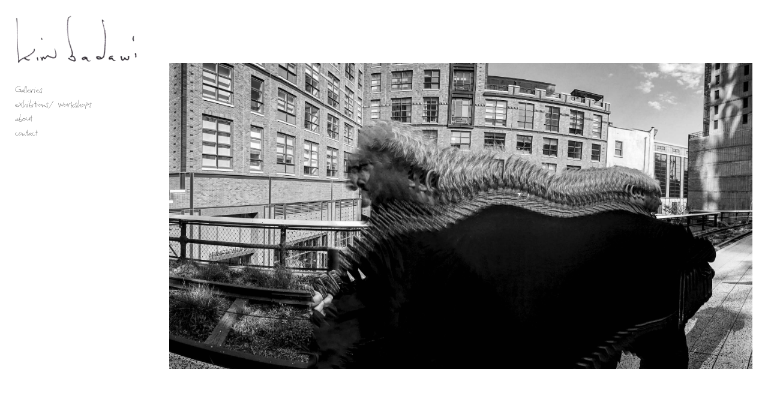

--- FILE ---
content_type: text/javascript
request_url: https://cdn.neonsky.app/neon-gallery-hp-hydra-v260120-004.js?t=1768933156117
body_size: 149726
content:
// ========================================
// NEON GALLERY HP HYDRA - VERSION 260120-004
// ========================================
// Date: 2026-01-20 at 13:11:51
// Description: y
// ========================================
// Version Log:
// - Version bump for deployment
// - y
// ========================================

(function () {
  // DEBUG toggle and lightweight console gating
  (function setupNeonDebugLogger() {
    function isDebugEnabled() {
      try {
        if (typeof window !== 'undefined' && window.NEON_DEBUG === true) return true;
        if (typeof window !== 'undefined') {
          const params = new URLSearchParams(window.location.search);
          if (params.get('debug') === '1') return true;
        }
        if (typeof localStorage !== 'undefined' && localStorage.getItem('NEON_DEBUG') === '1') return true;
        const meta = typeof document !== 'undefined' && document.querySelector && document.querySelector('meta[name="neon-debug"]');
        if (meta && meta.getAttribute('content') === '1') return true;
      } catch (_) {}
      return false;
    }

    var DEBUG_ENABLED = isDebugEnabled();
    if (typeof window !== 'undefined') {
      window.__NEON_DEBUG_ENABLED__ = DEBUG_ENABLED;
    }

    // Gate only info/debug/warn; never gate errors
    if (!DEBUG_ENABLED && typeof console !== 'undefined') {
      try {
        var noop = function(){};
        if (console && typeof console.log === 'function') console.log = noop;
        if (console && typeof console.info === 'function') console.info = noop;
        if (console && typeof console.warn === 'function') console.warn = noop;
      } catch (_) {}
    }
  })();
  console.log('=== NEON GALLERY HP HYDRA LOADED ===');
      console.log('GALLERY VERSION: 260120-004');
    console.log('Timestamp:', new Date().toISOString());
    console.log('This version includes y');
    console.log('*** VERSION 260120-004 - y ***');
    console.log('*** VERSION 260120-004 - y ***');
    console.error('🔍🔍🔍 [Overview on Demand] Gallery script loaded! Config at load time:', window.neonGalleryConfig);
 
 // Initialize neonGalleryUtils globally
 if (!window.neonGalleryUtils) {
   window.neonGalleryUtils = {};
 }
 
 // Global CDN Proxy Support
 // Global flag: Set to true when any CDN resource fails and uses proxy
 if (typeof window.useCdnProxy === 'undefined') {
   window.useCdnProxy = false;
 }
 
 // Global base URL function: Returns proxy base if flag is set, otherwise CDN base
 if (typeof window.getCdnBaseUrl === 'undefined') {
   window.getCdnBaseUrl = function() {
     return window.useCdnProxy 
       ? window.location.origin + '/cdn-proxy/'
       : 'https://cdn.neonsky.app/';
   };
 }
 
 // Utility function to convert CDN URLs to proxy URLs
 if (typeof window.convertCdnToProxyUrl === 'undefined') {
   window.convertCdnToProxyUrl = function(cdnUrl) {
     if (!cdnUrl || !cdnUrl.includes('cdn.neonsky.app')) return cdnUrl;
     return cdnUrl.replace('https://cdn.neonsky.app/', window.location.origin + '/cdn-proxy/');
   };
 }
 
 // Utility function to construct CDN URLs (uses proxy if flag is set)
 if (typeof window.buildCdnUrl === 'undefined') {
   window.buildCdnUrl = function(path) {
     return window.getCdnBaseUrl() + path;
   };
 }

// ===== EXTENSIVE AUTOPLAY LAYER LOGGING FUNCTIONS =====
function logLayerState(operation, layerName, layer, additionalInfo = {}) {
  const timestamp = new Date().toISOString();
  const layerInfo = layer ? {
    element: layer.tagName + (layer.className ? '.' + layer.className : ''),
    opacity: layer.style.opacity,
    computedOpacity: window.getComputedStyle(layer).opacity,
    display: layer.style.display,
    computedDisplay: window.getComputedStyle(layer).display,
    visibility: layer.style.visibility,
    computedVisibility: window.getComputedStyle(layer).visibility,
    position: layer.style.position,
    computedPosition: window.getComputedStyle(layer).position,
    zIndex: layer.style.zIndex,
    computedZIndex: window.getComputedStyle(layer).zIndex,
    width: layer.style.width,
    computedWidth: window.getComputedStyle(layer).width,
    height: layer.style.height,
    computedHeight: window.getComputedStyle(layer).height,
    top: layer.style.top,
    computedTop: window.getComputedStyle(layer).top,
    left: layer.style.left,
    computedLeft: window.getComputedStyle(layer).left,
    rect: layer.getBoundingClientRect(),
    childrenCount: layer.children.length,
    innerHTML: layer.innerHTML.substring(0, 200) + (layer.innerHTML.length > 200 ? '...' : ''),
    hasImage: !!layer.querySelector('img'),
    hasVideo: !!layer.querySelector('iframe, video'),
    imageSrc: layer.querySelector('img')?.src || 'none',
    videoSrc: layer.querySelector('iframe, video')?.src || 'none'
  } : 'null';
  
  console.log(`[LAYER LOG ${timestamp}] ${operation} - ${layerName}:`, {
    layerInfo,
    crossfadeState: window.autoplayCrossfadeState ? {
      activeLayer: window.autoplayCrossfadeState.activeLayer,
      layerAIndex: window.autoplayCrossfadeState.layerAIndex,
      layerBIndex: window.autoplayCrossfadeState.layerBIndex,
      layerAExists: !!window.autoplayCrossfadeState.layerA,
      layerBExists: !!window.autoplayCrossfadeState.layerB
    } : 'null',
    ...additionalInfo
  });
}

function logCrossfadeState(operation, additionalInfo = {}) {
  const timestamp = new Date().toISOString();
  const state = window.autoplayCrossfadeState;
  
  console.log(`[CROSSFADE LOG ${timestamp}] ${operation}:`, {
    stateExists: !!state,
    activeLayer: state?.activeLayer || 'null',
    layerAIndex: state?.layerAIndex || 'null',
    layerBIndex: state?.layerBIndex || 'null',
    layerAExists: !!state?.layerA,
    layerBExists: !!state?.layerB,
    layerAInfo: state?.layerA ? {
      opacity: state.layerA.style.opacity,
      computedOpacity: window.getComputedStyle(state.layerA).opacity,
      display: state.layerA.style.display,
      computedDisplay: window.getComputedStyle(state.layerA).display,
      childrenCount: state.layerA.children.length,
      hasImage: !!state.layerA.querySelector('img'),
      imageSrc: state.layerA.querySelector('img')?.src || 'none'
    } : 'null',
    layerBInfo: state?.layerB ? {
      opacity: state.layerB.style.opacity,
      computedOpacity: window.getComputedStyle(state.layerB).opacity,
      display: state.layerB.style.display,
      computedDisplay: window.getComputedStyle(state.layerB).display,
      childrenCount: state.layerB.children.length,
      hasImage: !!state.layerB.querySelector('img'),
      imageSrc: state.layerB.querySelector('img')?.src || 'none'
    } : 'null',
    ...additionalInfo
  });
}

function logImageContainerState(operation, imageContainer, additionalInfo = {}) {
  const timestamp = new Date().toISOString();
  
  console.log(`[CONTAINER LOG ${timestamp}] ${operation}:`, {
    containerExists: !!imageContainer,
    display: imageContainer?.style.display,
    computedDisplay: imageContainer ? window.getComputedStyle(imageContainer).display : 'null',
    position: imageContainer?.style.position,
    computedPosition: imageContainer ? window.getComputedStyle(imageContainer).position : 'null',
    width: imageContainer?.style.width,
    computedWidth: imageContainer ? window.getComputedStyle(imageContainer).width : 'null',
    height: imageContainer?.style.height,
    computedHeight: imageContainer ? window.getComputedStyle(imageContainer).height : 'null',
    rect: imageContainer?.getBoundingClientRect(),
    childrenCount: imageContainer?.children.length || 0,
    layerACount: imageContainer?.querySelectorAll('.autoplay-layer-a').length || 0,
    layerBCount: imageContainer?.querySelectorAll('.autoplay-layer-b').length || 0,
    allLayers: imageContainer ? Array.from(imageContainer.children).map(child => ({
      className: child.className,
      tagName: child.tagName,
      opacity: child.style.opacity,
      computedOpacity: window.getComputedStyle(child).opacity,
      display: child.style.display,
      computedDisplay: window.getComputedStyle(child).display
    })) : [],
    ...additionalInfo
  });
}

function logAutoplayEvent(event, additionalInfo = {}) {
  const timestamp = new Date().toISOString();
  console.log(`[AUTOPLAY EVENT ${timestamp}] ${event}:`, {
    autoplayTimer: autoplayTimer,
    autoplayCurrentIndex: autoplayCurrentIndex,
    lightboxCurrentIndex: lightboxCurrentIndex,
    loadedCollectionDataLength: loadedCollectionData ? loadedCollectionData.length : 'undefined',
    ...additionalInfo
  });
}
// ===== END AUTOPLAY LAYER LOGGING FUNCTIONS =====
 


 // Neon Sky
 // Loading and arranging core logic 
 let observer; // Declare the observer variable outside the functions
 let currentLoadIndex = 0; // Initialize the current load index
let isLoading = false; // Flag to prevent multiple simultaneous loads
let totalItems; // Declare totalItems in the global scope
let loadedCollectionData = []; // Array to store the loaded collection data
let apiRequestCount = 0;// to count api requests for testing
const loadedCollections = new Set();
let collectionDataMap = new Map();
let isLoadingCollection = false;
let loadQueue = [];//to keep track of and be able to swithc on the fly between differnet collections
let isPreloadingMetadata = false; // Guard to prevent multiple simultaneous calls to preloadImageMetadata
let preloadMetadataPromise = null; // Store the promise to return it if already in progress


  // Variable declarations and initializations
  let columns = 3;
  let spacing = 2; 
  let navigationMode = 'dynamicCursor';
  let lightboxOnMobile = false; 
  let showTextBlock = false;
  let fadeDuration = 500; //rollovers
  let fadeInDuration = 100; //grid images
  let descriptionTextColor = '130, 130, 130'; // Default to black
  let gridImageOverlayColor = '130, 130, 130';
  let gridImageOverlayOpacity = 0.5;
  let lightboxBgColor = '255, 255, 255';
  let lightboxBgOpacity = 1;
  let lightboxCloseColor = '#808080'; // New variable for close button color
  let lightboxArrowColor = '#808080'; // New variable for arrow color
  let swipeThreshold = 50;
  let useTitles = false; 
  let useLinks = false;
  let desktopTitleDisplayMode = 'overlay'; //overlay or under
  let titleTextAlign = 'center';
  let manualCollectionName = '';
  let showDescription = true;
  let showDescriptionInOverlay = false;
  let descriptionsOnDemand = false;
  let showFilename = false; 
  let includeRolloverImageInOverlay = true;
  let filterMenuEnabled = false;
  let filterMenuStyle ='dropdown';
  let filterMenuTitles = {};
  let filterMenuCollectionNames = {};
  let rolloverSwap = "false";
  let rolloverCollectionName = ''; 
  let rolloverCollectionNames = {}; 
  let openMultipleLightboxes = false; //if true, the alt text field is used to enter the collection name to open; useLiks must be false
  let batchSize = 20;
  let isPerma = false; // Permanent storage (Arweave, ar.io, IPFS, etc.) flag
  let permaURL = ''; // Permanent storage URL for NDJSON file
  let heightThresholdPercentage = 10; // Adjust this value as needed (e.g., 10% of viewport height)
let heightThreshold;
let fixedHeroImage = false;
let displayAllInfo = false;
let autoplaySingles = false;
let autoplayDuration = 4
let autoplayTransition = 1;
let lightboxCurrentIndex = -1;
let lightboxCollectionData = [];
let currentGalleryId = null; // Track current gallery ID to prevent cross-gallery navigation
let currentGallerySignature = null; // Track gallery signature to detect boundaries

// ===== ROWS LAYOUT CONFIGURATION =====
// NEW LAYOUT OPTION: Rows Layout
// Instead of arranging images into vertical columns, this mode arranges images into horizontal rows
// where each row has a specified number of items with equal heights that fit the container width.
//
// How to enable:
// 1. Set useRowsLayout = true
// 2. Set itemsPerRow to the number of images you want per row (e.g., 2, 3, 4)
// 3. The system will automatically calculate heights so all images in a row have equal height
//    and the total width fits the container with proper spacing
//
// Features:
// - Uses existing masonry item creation (keeps all rollovers, lightbox, links functionality)
// - Automatically calculates equal heights based on image aspect ratios
// - Respects spacing configuration
// - Works with window resize
// - Does not interfere with existing Grid/Column layout when disabled
//
// Example: For a 2-image-per-row layout
//   useRowsLayout = true;
//   itemsPerRow = 2;

let useRowsLayout = false; // Enable rows layout instead of grid/columns
let itemsPerRow = 2; // Number of images per row in rows layout mode
const ROWS_LAYOUT_MOBILE_BREAKPOINT = 768;

function getActiveItemsPerRow() {
  if (typeof window !== 'undefined') {
    const breakpoint = window.neonGalleryConfig?.rowsLayoutMobileBreakpoint || ROWS_LAYOUT_MOBILE_BREAKPOINT;
    if (window.innerWidth <= breakpoint) {
      return 1;
    }
  }

  const parsed = Number(itemsPerRow);
  return Number.isFinite(parsed) && parsed > 0 ? parsed : 1;
}

// Function to generate a unique signature for a gallery based on its first image
function generateGallerySignature(item) {
  if (!item) return null;
  
  // Use a combination of image URL pattern and ndjsonUrl to create a unique signature
  const imageUrl = item.image || '';
  const ndjsonUrl = item.ndjsonUrl || '';
  const classicGuid = item.classicGuid || '';
  
  // Extract the base path from the image URL to identify the collection
  const urlParts = imageUrl.split('/');
  const basePath = urlParts.slice(0, -1).join('/'); // Everything except the filename
  
  // Create a signature combining multiple factors
  // NOTE: Use only stable identifiers (classicGuid + ndjsonUrl) for the hash,
  // NOT basePath, because basePath can vary between storage.neonsky.app and cdn.neonsky.app
  const signature = {
    basePath: basePath,
    ndjsonUrl: ndjsonUrl,
    classicGuid: classicGuid,
    // Create a hash using only stable identifiers for comparison
    hash: btoa(ndjsonUrl + '|' + classicGuid).substring(0, 16)
  };
  
  console.log('🔍 Generated gallery signature:', {
    item: {
      filename: item.filename,
      image: item.image,
      classicGuid: item.classicGuid,
      ndjsonUrl: item.ndjsonUrl
    },
    signature: signature
  });
  return signature;
}

// Function to check if two items belong to the same gallery
function isSameGallery(item1, item2) {
  if (!item1 || !item2) return false;
  
  const sig1 = generateGallerySignature(item1);
  const sig2 = generateGallerySignature(item2);
  
  if (!sig1 || !sig2) return false;
  
  const isSame = sig1.hash === sig2.hash;
  console.log('🔍 Gallery comparison:', {
    item1: {
      filename: item1.filename,
      image: item1.image,
      signature: sig1.hash
    },
    item2: {
      filename: item2.filename,
      image: item2.image,
      signature: sig2.hash
    },
    isSame: isSame,
    reason: isSame ? 'Same gallery' : 'Different galleries detected'
  });
  
  return isSame;
}

let zoomInLightboxEnabled = false;
let isLightboxZoomed = false;
let isPanning = false;
let startX, startY, initialX, initialY, currentX, currentY;


// opions UI

let optionsVisible = false;
// Make optionsVisible accessible via window for cleanup
window.optionsVisible = false;
let isGalleryInitializing = false;




// Make initGun globally available
window.initGun = function() {
 // Wait for config
 if (!window.neonGalleryConfig) {
     console.log('No gallery config available yet - skipping Gun initialization');
     return null;
 }

 // Skip Gun initialization in CDN mode (unless in editor)
 if (window.neonGalleryConfig.useCDN && !window.Parameters?.isInEditor) {
     console.log('CDN mode - skipping Gun initialization');
     return null;
 }
 
 // Only proceed if we already have an instance or need to create one
 if (window.gunInstance) {
     console.log('Using existing Gun instance');
     return window.gunInstance;
 }
 
 console.warn('Creating new Gun instance');
 try {
     const gun = Gun({
         localStorage: false, 
         file: false, 
         multicast: false, 
         axe: false, 
         radisk: false,
         web: true,
         peers: [
             "https://hvg-peer.fly.dev/gun",
         ]
     });
     window.gunInstance = gun;
     return gun;
 } catch (error) {
     console.error('Error initializing Gun:', error);
     return null;
 }
};

// Only define getGunInstance if not in CDN mode or if in editor
if (!window.neonGalleryConfig?.useCDN || window.Parameters?.isInEditor) {
 function getGunInstance() {
     // Check for CDN mode first
     if (window.neonGalleryConfig?.useCDN && !window.Parameters?.isInEditor) {
         console.log('CDN mode - Gun not needed');
         return null;
     }
     
     // Only initialize if we need it
     if (window.neonGalleryConfig && (!window.neonGalleryConfig.useCDN || window.Parameters?.isInEditor)) {
         return window.gunInstance || window.initGun();  // Use window.initGun here
     }
     
     return null;
 }
} else {
 function getGunInstance() {
     console.log('CDN mode - Gun not needed');
     return null;
 }
}



async function getGalleryHash(siteAlias, pageUuid) {
  // Check if we're in a Hydra environment
  const isHydra = isHydraEnvironment();
  
  // Try to get siteId from multiple places
  let siteId = window.Parameters?.siteId || 
              window.Parameters?.SiteId || 
              window.siteId || 
              document.querySelector('meta[name="hydra-site-id"]')?.getAttribute('content');
  
  let hashInput;
  if (isHydra && siteId) {
    // Use siteId for consistent hashing across environments
    hashInput = `${siteId}_${pageUuid}`;
    console.log(`Using siteId for hash input: "${hashInput}"`);
  } else if (isHydra) {
    // Fallback to canonical domain for backward compatibility
    hashInput = `hydra.press_${pageUuid}`;
    console.log(`Using canonical domain for hash input: "${hashInput}"`);
  } else {
    hashInput = `${siteAlias}_${pageUuid}`;
    console.log(`Using standard hash input: "${hashInput}"`);
  }
  
  // Generate hash using existing method
  const encoder = new TextEncoder();
  const data = encoder.encode(hashInput);
  const hashBuffer = await crypto.subtle.digest('SHA-256', data);
  
  // Convert to hex string
  const hashArray = Array.from(new Uint8Array(hashBuffer));
  const hashHex = hashArray.map(b => b.toString(16).padStart(2, '0')).join('');
  
  console.log(`Generated gallery hash: "${hashHex}"`);
  return hashHex;
}



function getOptionsPanelState() {
 return localStorage.getItem('neonGalleryOptionsPanelOpen') === 'true';
}


if (!window.galleryAuthState) {
 window.galleryAuthState = {
     isLoggedIn: false,
     username: null
 };
}

async function showOptionsPanel() {
  const optionsOverlay = document.getElementById('optionsOverlay');
  if (optionsOverlay) {
    optionsOverlay.style.display = 'flex';
    
    // Re-attach close button event listener
    const closeBtn = optionsOverlay.querySelector('.options-close-btn');
    if (closeBtn) {
      // Remove any existing listeners to prevent duplicates
      closeBtn.replaceWith(closeBtn.cloneNode(true));
      const newCloseBtn = optionsOverlay.querySelector('.options-close-btn');
      newCloseBtn.addEventListener('click', hideOptionsPanel);
    }

    localStorage.setItem('neonGalleryOptionsPanelOpen', 'true');

    if (window.galleryAuthState?.isLoggedIn) {
      try {
        document.body.classList.add('edition-publisher-active');
        const editionPublisherOverlay = document.querySelector('.edition-publisher-overlay');
        if (editionPublisherOverlay) {
          window.showEditionPublisher();
          editionPublisherOverlay.style.transform = 'translateX(0)';
        }
        if (!window.editionPublisherInitialized && window.editionPublisher) {
          window.showEditionPublisher();
          await window.editionPublisher.refreshSequencer?.();
        }
      } catch (error) {
        console.error('Error showing Edition Publisher:', error);
      }
    }
  }
}

function hideOptionsPanel() {
  const optionsOverlay = document.getElementById('optionsOverlay');
  
  // Only show confirmation and handle close if options panel is visible
  if (optionsOverlay && optionsOverlay.style.display === 'block') {
      const confirmed = confirm(
          "If you have made changes, they will not be saved. \n\n" +
          "Do you want to close without saving? \n" +
          "Click 'OK' to close, or 'Cancel' to continue editing."
      );
      
      if (confirmed) {
          closeOptionsPanel();
      }
  }
}

function closeOptionsPanel() {
  const optionsOverlay = document.getElementById('optionsOverlay');
  
  if (optionsOverlay) {
      // Close Gallery Options
      optionsOverlay.style.display = 'none';
      localStorage.setItem('neonGalleryOptionsPanelOpen', 'false');

      // Reset optionsVisible flag to allow reopening in new gallery
      optionsVisible = false;
      if (typeof window.optionsVisible !== 'undefined') {
        window.optionsVisible = false;
      }

      // Close Edition Publisher
      if (window.editionPublisher) {
          document.body.classList.remove('edition-publisher-active');
          const editionPublisherOverlay = document.querySelector('.edition-publisher-overlay');
          if (editionPublisherOverlay) {
              editionPublisherOverlay.style.transform = 'translateX(-100%)';
          }
          window.editionPublisherState = 'hidden';
      }
  }
}

// Make these functions available globally
window.getOptionsPanelState = getOptionsPanelState;
window.showOptionsPanel = showOptionsPanel;
window.hideOptionsPanel = hideOptionsPanel;
window.closeOptionsPanel = closeOptionsPanel;




async function loadGallerySettings() {
 console.log('=== loadGallerySettings Start ===');
 const siteAlias = window.Parameters?.SiteAlias;
 const initialPageUuid = window.Parameters?.InitialPageUuid;
 const isInEditor = window.Parameters?.isInEditor;
 const adminUsername = window.neonGalleryUtils.defaultConfig.adminUsername;
 
 console.log('Using admin username from neonGalleryUtils:', {
   adminUsername,
   source: 'defaultConfig',
   hasUtils: !!window.neonGalleryUtils,
   hasDefaultConfig: !!window.neonGalleryUtils?.defaultConfig
 });

 if (!adminUsername) {
   console.error('Admin username not configured');
   return null;
 }

 window.neonGalleryInitialPageUuid = initialPageUuid;



 console.log('Initialization Parameters:', {
   siteAlias,
   initialPageUuid,
   isInEditor,
   useCDN: window.neonGalleryConfig.useCDN,
   adminUsername
 });


 if (!siteAlias || !initialPageUuid) {
   console.error('Missing siteAlias or initialPageUuid parameter');
   return null;
 }

 const galleryHash = await getGalleryHash(siteAlias, initialPageUuid);
 console.log('Generated gallery hash:', galleryHash);

 // Skip cache in editor mode
 if (isInEditor) {
   console.log('Editor mode detected, bypassing cache');
   return this.loadGalleryDataFromSources(galleryHash);
 }

 // Check sessionStorage for cached data
 const cacheKey = `gallery_data_${galleryHash}`;
 try {
   const cachedData = sessionStorage.getItem(cacheKey);
   if (cachedData) {
     const { data, timestamp } = JSON.parse(cachedData);
     
     // Validate cache (1 hour expiry)
     if (Date.now() - timestamp < 3600000) {
       console.log('Using cached gallery data');
       return data;
     } else {
       console.log('Cache expired, clearing');
       sessionStorage.removeItem(cacheKey);
     }
   }
 } catch (error) {
   console.warn('Cache read error:', error);
   sessionStorage.removeItem(cacheKey);
 }

 // Try CDN if enabled
 if (window.neonGalleryConfig.useCDN) {
   console.log('=== Attempting to load from CDN ===');
   try {
     const timestamp = new Date().getTime();
     const jsonUrl = `https://d1qcck9la97wzr.cloudfront.net/${galleryHash}.json?t=${timestamp}`;
     console.log('CDN URL:', jsonUrl);
     
     const response = await fetch(jsonUrl, {
       method: 'GET',
       mode: 'cors',
       credentials: 'omit',
       headers: {
         'Accept': 'application/json'
       }
     });

     if (response.ok) {
       const data = await response.json();
       if (data && Object.keys(data).length > 1) {
         console.log('CDN data loaded successfully:', data);
         
         // Cache the valid data
         try {
           const cacheData = {
             data: data,
             timestamp: Date.now()
           };
           sessionStorage.setItem(cacheKey, JSON.stringify(cacheData));
           console.log('Gallery data cached successfully');
         } catch (error) {
           console.warn('Error caching gallery data:', error);
         }
         
         return data;
       } else {
         console.warn('CDN returned invalid or empty data');
       }
     } else {
       console.log('CDN request failed:', {
         status: response.status,
         statusText: response.statusText,
         url: jsonUrl
       });
     }
   } catch (error) {
     console.error('Error loading from CDN:', error);
   }
 }

 const loadedSettings = await window.neonGalleryUtils.loadGallerySettings();
 if (loadedSettings.startInSingles) {
   window.neonGalleryConfig.layoutType = 'grid';
   window.neonGalleryConfig.startInSingles = true;
} else {
   window.neonGalleryConfig.startInSingles = false;
}

   return loadedSettings;

 // If we get here and aren't in editor mode, use default config
 console.log('No gallery data found, using default config');
 return window.neonGalleryConfig;
}

// Make it available globally
window.loadGallerySettings = loadGallerySettings;








document.addEventListener('keydown', event => {
 if (event.key === '_') {
   console.warn('pressed keys:');
   window.loadingGalleryOptions = true;
   openOptionsOverlay();
 }
});



// Function to handle touch start event
let touchStartTime = 0;

function handleTouchStart(event) {
  touchStartX = event.touches[0].clientX;
  touchStartTime = Date.now();
}

// Function to handle touch end event
function handleTouchEnd(event) {
  touchEndX = event.changedTouches[0].clientX;
  const touchEndTime = Date.now();
  const touchDuration = touchEndTime - touchStartTime;
  const swipeDistance = touchEndX - touchStartX;
  
  // Only handle as swipe if:
  // 1. Distance is sufficient (>= swipeThreshold)
  // 2. Duration is short enough to be a swipe (not a long press)
  // 3. We're in lightbox mode (not grid mode)
  if (Math.abs(swipeDistance) >= swipeThreshold && touchDuration < 300 && lightboxCollectionData) {
    if (swipeDistance > 0 && lightboxCurrentIndex > 0) {
      prevImage();
    } else if (swipeDistance < 0 && lightboxCurrentIndex < lightboxCollectionData.length - 1) {
      nextImage();
    }
  }
}
// Global flag to track if keyboard listener is active
window.lightboxKeyboardListenerActive = false;
// Track the current keyboard listener function to ensure proper cleanup
window.currentLightboxKeyboardListener = null;

function handleLightboxKeyboard(event) {
  console.log('🔍 KEYBOARD DEBUG: handleLightboxKeyboard called with event:', event);
  console.log('🔍 KEYBOARD DEBUG: Key pressed:', event.key);
  console.log('🔍 KEYBOARD DEBUG: Current state before navigation:', {
    lightboxCurrentIndex,
    lightboxCollectionDataLength: lightboxCollectionData?.length,
    currentGalleryId,
    currentGallerySignature: currentGallerySignature?.hash,
    collectionDataFirstItem: lightboxCollectionData?.[0]?.filename,
    collectionDataLastItem: lightboxCollectionData?.[lightboxCollectionData?.length - 1]?.filename,
    keyboardListenerActive: window.lightboxKeyboardListenerActive
  });
  
  // Check if keyboard listener is active
  if (!window.lightboxKeyboardListenerActive) {
    console.log('🔍 KEYBOARD DEBUG: Keyboard listener not active, ignoring event');
    return;
  }
  
  // Only process arrow keys and escape - ignore other keys
  if (!['ArrowLeft', 'ArrowRight', 'Escape'].includes(event.key)) {
    console.log('🔍 KEYBOARD DEBUG: Ignoring non-navigation key:', event.key);
    return;
  }
  
  // Prevent multiple keyboard listeners from processing the same event
  // Use a more robust approach with global flag
  if (event.processedByLightboxKeyboard) {
    console.log('🔍 KEYBOARD DEBUG: Event already processed by another listener, ignoring');
    return;
  }
  event.processedByLightboxKeyboard = true;
  
  const isSinglesMode = window.neonGalleryConfig?.startInSingles && 
                      document.getElementById('neon-lightbox')?.classList.contains('singles-mode');
  
  // First check if any overlays are open and close them
  if (event.key === 'Escape' && clearActiveOverlays()) {
    event.preventDefault();
    return; // Don't proceed with normal navigation or closing
  }
  
  if (event.key === 'ArrowLeft') {
    event.preventDefault();
    
    // Check if any overlays are open, close them instead of navigating
    if (clearActiveOverlays()) {
      return;
    }
    
    console.log('🎯 Keyboard navigating left (prevImage)');
    
    // Pause autoplay if active
    if (window.neonGalleryConfig.autoplaySingles && autoplayTimer) {
      stopSinglesAutoplay();
    }
    
    // Use the same navigation function as cursor navigation
    // prevImage() handles all boundary checks and gallery validation internally
    prevImage();
    console.log('Previous image via keyboard');
    console.log('🔍 KEYBOARD DEBUG: State after prevImage():', {
      lightboxCurrentIndex,
      lightboxCollectionDataLength: lightboxCollectionData?.length,
      currentGalleryId,
      currentGallerySignature: currentGallerySignature?.hash
    });
  } else if (event.key === 'ArrowRight') {
    event.preventDefault();
    
    // Check if any overlays are open, close them instead of navigating
    if (clearActiveOverlays()) {
      return;
    }
    
    console.log('🎯 Keyboard navigating right (nextImage)');
    
    // Pause autoplay if active
    if (window.neonGalleryConfig.autoplaySingles && autoplayTimer) {
      stopSinglesAutoplay();
    }
    
    // Use the same navigation function as cursor navigation
    // nextImage() handles all boundary checks and gallery validation internally
    nextImage();
    console.log('Next image via keyboard');
    console.log('🔍 KEYBOARD DEBUG: State after nextImage():', {
      lightboxCurrentIndex,
      lightboxCollectionDataLength: lightboxCollectionData?.length,
      currentGalleryId,
      currentGallerySignature: currentGallerySignature?.hash
    });
  } else if (event.key === 'Escape') {
    event.preventDefault();
    
    // Only close lightbox if NOT in Singles mode
    if (!isSinglesMode) {
      closeLightbox();
      console.log('Close lightbox via keyboard');
    } else {
      console.log('Escape pressed in Singles mode - no action');
    }
  }
}


function closeLightbox() {
  const lightbox = document.getElementById('neon-lightbox');
  if (lightbox) {
    if (window.neonGalleryConfig.startInSingles) {
      const masonry = document.querySelector('.masonry');
      if (masonry) {
        masonry.style.visibility = 'visible';
      }
    }
    
    lightbox.style.display = 'none';
    
    // Stop autoplay if active
    if (window.neonGalleryConfig.autoplaySingles && autoplayTimer) {
      stopSinglesAutoplay();
    }
    
    if (navigationMode === 'dynamicCursor') {
      removeDynamicCursorEventListeners();
    }
    
    const lightboxImageContainer = lightbox.querySelector('.lightbox-image-container');
    if (lightboxImageContainer) {

 lightboxImageContainer.removeEventListener('mousemove', handleLightboxZoomMouseMove);
 lightboxImageContainer.removeEventListener('click', handleLightboxZoomClick);
 lightboxImageContainer.removeEventListener('mousedown', handlePanStart);
 lightboxImageContainer.removeEventListener('touchstart', handlePanStart);
 // Remove window listeners added during panning
 window.removeEventListener('mousemove', handlePanMove);
 window.removeEventListener('mouseup', handlePanEnd);
 window.removeEventListener('touchmove', handlePanMove);
 window.removeEventListener('touchend', handlePanEnd);

      lightboxImageContainer.innerHTML = '';
    }
    // Reset zoom state
    isLightboxZoomed = false;
    isPanning = false;

    
    lightboxCurrentIndex = -1;
    
    // Remove the keyboard listener using the stored reference
    if (window.currentLightboxKeyboardListener) {
      document.removeEventListener('keydown', window.currentLightboxKeyboardListener);
      window.currentLightboxKeyboardListener = null;
    }
    window.lightboxKeyboardListenerActive = false;
    
    lightboxImageContainer.removeEventListener('mousemove', handleAutoImagePan);
  }
}

async function openLightboxWithNewCollection(altText, galleryId = null) {
  try {
    if (!altText) {
      console.error('No alt text provided for new collection');
      return;
    }
    
    const collectionName = altText.trim().toLowerCase().replace(/\s+/g, '-');
    console.log('Processing alt text:', altText);
    console.log('Opening lightbox with new collection:', collectionName);

    if (!collectionName) {
      console.error('Invalid collection name generated from alt text');
      return;
    }

    // Check if this is a saved JSON collection
    const config = window.neonGalleryConfig;
    const isSpecialCollection = collectionName.endsWith('.ndjson') || 
                              collectionName.includes('arweave.net') || 
                              collectionName.includes('ipfs');

    let loadedData;

    if (!isSpecialCollection && config?.jsonCollections?.[collectionName]) {
      console.log('Loading from saved JSON collection:', collectionName);
      const collectionData = config.jsonCollections[collectionName];
      
      loadedData = Object.values(collectionData.metadata).map(item => ({
        'alt-text': item['alt-text'] || '',
        description: item.description || '',
        image: item.image || '',
        filename: item.filename || '',
        link: item.link || '',
        'link-text': item['link-text'] || '',
        title: item.title || '',
        isVideo: item.isVideo || false,
        isHero: item.isHero || false
      }));

      console.log('Loaded collection data from JSON:', {
        itemCount: loadedData.length,
        firstItem: loadedData[0]
      });
    } else {
      // Load from DWB API or NDJSON depending on collection type
      if (isSpecialCollection) {
        console.log('Loading NDJSON collection');
        const response = await fetch(collectionName);
        if (!response.ok) {
          throw new Error(`Failed to fetch NDJSON: ${response.status}`);
        }

        const decoder = new TextDecoder();
        let buffer = '';
        let imageMetadata = null;
        const reader = response.body.getReader();

        // Read until we find imageMetadata
        while (!imageMetadata) {
          const {done, value} = await reader.read();
          if (done) break;

          buffer += decoder.decode(value, {stream: true});
          const lines = buffer.split('\n');
          buffer = lines.pop() || '';

          for (const line of lines) {
            if (!line.trim()) continue;
            try {
              const json = JSON.parse(line);
              if (json.imageMetadata) {
                imageMetadata = json.imageMetadata;
                reader.cancel();
                break;
              }
            } catch (error) {
              console.warn('Error parsing NDJSON line:', error);
            }
          }
        }

        if (imageMetadata) {
          loadedData = imageMetadata.map(item => ({
            'alt-text': item['alt-text'] || item.caption || '',
            description: item.caption || '',
            image: item.image || '',
            title: item.title || item.caption || '',
            link: item.link || '',
            'link-text': item['link-text'] || ''
          }));
        }
      } else {
        // Load from DWB API
        console.log('Loading from DWB API:', collectionName);
        const collection = await dmAPI.loadCollectionsAPI();
        const collectionInfo = await collection.data(collectionName).get();
        const totalItems = collectionInfo.page.totalItems;
        const totalPages = Math.ceil(totalItems / batchSize);
        
        loadedData = [];

        for (let pageNumber = 0; pageNumber < totalPages; pageNumber++) {
          console.log(`Fetching page ${pageNumber + 1}/${totalPages}`);
          apiRequestCount++;
          const collectionData = await collection.data(collectionName)
            .pageSize(batchSize)
            .pageNumber(pageNumber)
            .get();

          if (collectionData && collectionData.values) {
            const pageItems = collectionData.values.map(item => ({
              'alt-text': item.data['alt-text'] || '',
              description: item.data.description,
              image: item.data.image,
              link: item.data.link,
              'link-text': item.data['link-text'],
              title: item.data.title
            }));
            loadedData = loadedData.concat(pageItems);
          }
        }
      }
    }

    if (loadedData && loadedData.length > 0) {
      console.log('Opening lightbox with loaded data:', {
        itemCount: loadedData.length,
        firstItem: loadedData[0]
      });

      lightboxCollectionData = [];
      lightboxCurrentIndex = 0;
      // Ensure index is exposed to window for counter to read
      window.lightboxCurrentIndex = lightboxCurrentIndex;
      lightboxCollectionData = loadedData;
      
      // Set current gallery signature to prevent cross-gallery navigation
      const currentItem = loadedData[0];
      currentGallerySignature = generateGallerySignature(currentItem);
      currentGalleryId = galleryId || currentItem?.classicGuid || currentItem?.galleryId || null;
      console.log('Set current gallery signature for new collection navigation bounds:', currentGallerySignature);
      console.log('Gallery tracking setup for new collection:', {
        passedGalleryId: galleryId,
        usedGalleryId: currentGalleryId,
        gallerySignature: currentGallerySignature?.hash,
        fallbackToClassicGuid: !galleryId && currentItem?.classicGuid
      });

      // Note: Keyboard listener will be attached by openLightbox function
      // Don't attach it here to avoid duplicate listeners
      console.log('🎯 Skipping keyboard listener attachment - will be handled by openLightbox');

      openLightbox(lightboxCollectionData, lightboxCurrentIndex, currentGalleryId);
    } else {
      console.error('No data found for collection:', collectionName);
    }
  } catch (error) {
    console.error('Error fetching collection data:', error);
  }
}

function decodeHTML(html) {
 const txt = document.createElement('textarea');
 txt.innerHTML = html;
 return txt.value;
}

// Function to clean HTML content for better text wrapping detection
function cleanHTMLForWrapping(html) {
  // Remove any existing <p> tags that might cause nesting issues
  let cleaned = html.replace(/<\/?p[^>]*>/gi, '');
  // Remove any existing <br> tags that might interfere with wrapping
  cleaned = cleaned.replace(/<br\s*\/?>/gi, ' ');
  // Normalize whitespace
  cleaned = cleaned.replace(/\s+/g, ' ').trim();
  return cleaned;
}

function toggleOverviewOverlay(event) {
  if (event) {
    event.preventDefault();
    event.stopPropagation();
  }
  
  const lightbox = document.getElementById('neon-lightbox');
  if (!lightbox) return;
  
  const button = lightbox.querySelector('.overview-toggle');
  const overlay = lightbox.querySelector('.overview-overlay');
  
  if (!button || !overlay) return;
  
  if (overlay.classList.contains('active')) {
    // Close overlay
    overlay.classList.remove('active');
    button.textContent = 'OVERVIEW';
    
    // Always remove has-overlay class to restore image opacity
    const imageContainer = lightbox.querySelector('.lightbox-image-container');
    if (imageContainer) {
      imageContainer.classList.remove('has-overlay');
    }
    
    // Make sure cursor functionality is restored
    const lightboxContent = lightbox.querySelector('.neon-lightbox-content');
    if (lightboxContent && navigationMode === 'dynamicCursor') {
      setTimeout(() => {
        const event = new MouseEvent('mousemove', {
          clientX: window.innerWidth / 2,
          clientY: window.innerHeight / 2,
          bubbles: true
        });
        lightboxContent.dispatchEvent(event);
      }, 50);
    }
  } else {
    // Open overlay
    overlay.classList.add('active');
    button.textContent = 'CLOSE';
    
    // Force default cursor when overlay is open
    const lightboxContent = lightbox.querySelector('.neon-lightbox-content');
    if (lightboxContent) {
      lightboxContent.style.cursor = 'default';
    }
    
    // Detect text wrapping after overlay is visible to ensure proper measurements
    const overviewContent = overlay.querySelector('.overview-content');
    if (overviewContent) {
      // Use a small delay to ensure the overlay is fully rendered
      setTimeout(() => {
        detectTextWrapping(overviewContent);
      }, 50);
    }
  }
}



// Function to close the overview overlay if it's open
function closeOverviewOverlay() {
  const lightbox = document.getElementById('neon-lightbox');
  if (!lightbox) return false;
  
  const overlay = lightbox.querySelector('.overview-overlay');
  const button = lightbox.querySelector('.overview-toggle');
  
  if (overlay && overlay.classList.contains('active')) {
    overlay.classList.remove('active');
    if (button) button.textContent = 'Overview';
    return true; // Indicates overlay was closed
  }
  
  return false; // Indicates no overlay was closed
}

// Function to toggle grid overview overlay (info on demand for grid mode)
function toggleGridOverviewOverlay(event) {
  console.error('🔍 [Overview on Demand] Button clicked!');
  
  if (event) {
    event.preventDefault();
    event.stopPropagation();
  }
  
  const overlay = document.querySelector('.grid-overview-overlay');
  const button = document.querySelector('.grid-overview-button');
  
  if (!overlay || !button) {
    console.error('🔍 [Overview on Demand] Grid overview overlay or button not found:', {
      overlay: !!overlay,
      button: !!button
    });
    return;
  }
  
  if (overlay.classList.contains('active')) {
    // Close overlay
    overlay.classList.remove('active');
    button.textContent = 'OVERVIEW';
    console.log('Grid overview overlay closed');
  } else {
    // Open overlay
    overlay.classList.add('active');
    button.textContent = 'CLOSE';
    console.log('Grid overview overlay opened');
    
    // Detect text wrapping after overlay is visible
    const overviewContent = overlay.querySelector('.grid-overview-overlay-content');
    if (overviewContent) {
      setTimeout(() => {
        detectTextWrapping(overviewContent);
      }, 50);
    }
  }
}

// Function to toggle description visibility
function toggleDescriptionInfo(event) {
  console.log('toggleDescriptionInfo called');
  
  if (event) {
    event.preventDefault();
    event.stopPropagation();
  }
  
  const lightbox = document.getElementById('neon-lightbox');
  if (!lightbox) {
    console.log('No lightbox found');
    return;
  }
  
  const infoButton = lightbox.querySelector('.info-button');
  const description = lightbox.querySelector('.lightbox-description, .lightbox-video-description');
  const overviewButton = lightbox.querySelector('.overview-button');
  const overlay = lightbox.querySelector('.overview-overlay');
  
  console.log('Found elements:', {
    infoButton: !!infoButton,
    description: !!description,
    descriptionClasses: description ? description.className : 'none'
  });
  
  if (!infoButton || !description) {
    console.log('Missing required elements');
    return;
  }
  
  // Check if the button is dimmed (no content available)
  if (infoButton.classList.contains('dimmed')) {
    console.log('Info button is dimmed - no content available');
    return;
  }
  
  const imageContainer = lightbox.querySelector('.lightbox-image-container');
  
  if (description.classList.contains('show')) {
    // Hide description
    description.classList.remove('show');
    infoButton.classList.remove('active');
    
    // Always remove has-overlay class to restore image opacity
    if (imageContainer) {
      imageContainer.classList.remove('has-overlay');
    }
    console.log('Hiding description');
  } else {
    // Hide overview first if it's active
    if (overlay && overlay.classList.contains('active')) {
      overlay.classList.remove('active');
      if (overviewButton) overviewButton.classList.remove('active');
    }
    
    // Show description with proper fade-in animation
    if (imageContainer) {
      imageContainer.classList.add('has-overlay');
    }
    
    // Show description with proper fade-in animation
    if (imageContainer) {
      imageContainer.classList.add('has-overlay');
    }
    
    // Ensure element is rendered before triggering transition
    description.style.opacity = '0.01'; // Nearly invisible instead of 0
    description.style.transition = 'opacity 0.8s ease-in-out';
    
    // Force a reflow to ensure the initial state is applied
    description.offsetHeight;
    
    // Detect text wrapping and apply appropriate alignment classes BEFORE showing
    // This prevents the jarring left-to-center jump
    // Use a callback approach to ensure centering is complete before revealing
    const revealDescription = () => {
      description.style.opacity = '1';
      description.classList.add('show');
      infoButton.classList.add('active');
      console.log('Showing description after centering complete');
    };
    
    // Call detectTextWrapping with a callback to reveal after centering
    detectTextWrappingWithCallback(description, revealDescription);
  }
}

// Function to toggle overview overlay (updated version)
function toggleOverviewButton(event) {
  if (event) {
    event.preventDefault();
    event.stopPropagation();
  }
  
  const lightbox = document.getElementById('neon-lightbox');
  if (!lightbox) return;
  
  const overviewButton = lightbox.querySelector('.overview-button');
  const overlay = lightbox.querySelector('.overview-overlay');
  const infoButton = lightbox.querySelector('.info-button');
  const description = lightbox.querySelector('.lightbox-description, .lightbox-video-description');
  
  // If there's no overview button, return early
  if (!overviewButton) return;
  
  // If there's no overlay, it means there's no overview content
  // The button should be dimmed and non-functional in this case
  if (!overlay) {
    console.log('No overview overlay found - no content available');
    return;
  }
  
  // Check if the button is dimmed (no content available)
  if (overviewButton.classList.contains('dimmed')) {
    console.log('Overview button is dimmed - no content available');
    return;
  }
  
  const imageContainer = lightbox.querySelector('.lightbox-image-container');
  
  if (overlay.classList.contains('active')) {
    // Close overlay
    overlay.classList.remove('active');
    overviewButton.classList.remove('active');
    
    // Always remove has-overlay class to restore image opacity
    if (imageContainer) {
      imageContainer.classList.remove('has-overlay');
    }
    
    // Make sure cursor functionality is restored
    const lightboxImageContainer = lightbox.querySelector('.lightbox-image-container');
    if (lightboxImageContainer && navigationMode === 'dynamicCursor') {
      setTimeout(() => {
        const event = new MouseEvent('mousemove', {
          clientX: window.innerWidth / 2,
          clientY: window.innerHeight / 2,
          bubbles: true
        });
        lightboxImageContainer.dispatchEvent(event);
      }, 50);
    }
  } else {
    // Hide description first if it's active
    if (description && description.classList.contains('show')) {
      description.classList.remove('show');
      if (infoButton) infoButton.classList.remove('active');
    }
    
    // Open overlay with animation delay
    if (imageContainer) {
      imageContainer.classList.add('has-overlay');
    }
    // Small delay to ensure animation triggers properly
    setTimeout(() => {
      overlay.classList.add('active');
      overviewButton.classList.add('active');
      
      // Detect text wrapping and apply appropriate alignment classes
      // Use a longer delay to allow CSS transitions to complete
      const overviewContent = overlay.querySelector('.overview-content');
      if (overviewContent) {
        setTimeout(() => {
          detectTextWrapping(overviewContent);
        }, 100); // Increased delay to allow CSS transitions to complete
      }
    }, 10);
    
    // Force default cursor when overlay is open
    const lightboxImageContainer = lightbox.querySelector('.lightbox-image-container');
    if (lightboxImageContainer) {
      lightboxImageContainer.style.cursor = 'default';
    }
  }
}

// Function to clear all active overlays (used during navigation)
function clearActiveOverlays() {
  const lightbox = document.getElementById('neon-lightbox');
  if (!lightbox) return false;
  
  let overlaysClosed = false;
  
  // Clear description overlays (only if they're on-demand, not persistent)
  const description = lightbox.querySelector('.lightbox-description, .lightbox-video-description');
  const infoButton = lightbox.querySelector('.info-button');
  if (description && description.classList.contains('show')) {
    // Only clear if descriptions are on-demand, not if they're persistent
    const descriptionsOnDemandValue = window.neonGalleryConfig?.descriptionsOnDemand ?? descriptionsOnDemand;
    const showDescriptionValue = window.neonGalleryConfig?.showDescription ?? showDescription;
    
    // If descriptions are persistent (showDescription is true and not on-demand), don't clear them
    if (showDescriptionValue && !descriptionsOnDemandValue) {
      console.log('🎯 Persistent description detected, not clearing overlay');
    } else {
      description.classList.remove('show');
      if (infoButton) infoButton.classList.remove('active');
      overlaysClosed = true;
      console.log('🎯 On-demand description overlay cleared');
    }
  }
  
  // Clear overview overlays
  const overlay = lightbox.querySelector('.overview-overlay');
  const overviewButton = lightbox.querySelector('.overview-button');
  if (overlay && overlay.classList.contains('active')) {
    overlay.classList.remove('active');
    if (overviewButton) overviewButton.classList.remove('active');
    overlaysClosed = true;
  }
  
  // Remove overlay class from image container
  const imageContainer = lightbox.querySelector('.lightbox-image-container');
  if (imageContainer) {
    imageContainer.classList.remove('has-overlay');
  }
  
  return overlaysClosed;
}
// Function to add info and overview buttons to lightbox
function addInfoOverviewButtons(lightbox) {
  console.log('addInfoOverviewButtons called with lightbox:', lightbox);
  
  // Remove any existing buttons first
  const existingButtons = lightbox.querySelector('.info-overview-buttons');
  if (existingButtons) {
    console.log('Removing existing buttons');
    existingButtons.remove();
  }
  
  // Check if there's description content for the current image
  const currentItem = lightboxCollectionData[lightboxCurrentIndex];
  const hasDescription = currentItem && (currentItem.description || currentItem['alt-text']);
  
  // Check if there's overview content and if overview is enabled
  const overviewText = window.neonGalleryConfig.horizontalScrollerText || '';
  const showTextBlockValue = window.neonGalleryConfig.showTextBlock ?? showTextBlock;
  
  // Use the same logic as createFilenameAndDescription to detect actual overview content
  const hasActualOverviewContent = overviewText && 
    overviewText.trim() !== '' && 
    overviewText !== 'No overview text available!' &&
    !overviewText.match(/^<p>\s*<br>\s*<\/p>$/i) && // Check for empty paragraph with just <br>
    overviewText.replace(/<[^>]*>/g, '').trim() !== ''; // Check for actual text content after removing HTML tags
  
  const hasOverview = showTextBlockValue && hasActualOverviewContent;
  
  // Check if info on demand is enabled - use same fallback logic as openLightbox
  const descriptionsOnDemandValue = window.neonGalleryConfig.descriptionsOnDemand ?? descriptionsOnDemand;
  const showDescriptionValue = window.neonGalleryConfig.showDescription ?? showDescription;
  
  // Check if we're in singles mode
  const isSinglesMode = window.neonGalleryConfig?.startInSingles || document.querySelector('.neon-lightbox.singles-mode');
  
  // Determine if buttons should be visible based on mode
  let shouldShowButtons = false;
  
  if (isSinglesMode) {
    // Singles mode: Show buttons if EITHER info on demand is enabled OR show overview is enabled
    shouldShowButtons = descriptionsOnDemandValue || showTextBlockValue;
  } else {
    // Grid mode: Show buttons ONLY if info on demand is explicitly enabled
    shouldShowButtons = descriptionsOnDemandValue;
  }
  
  console.log('Button visibility check:', {
    hasDescription: hasDescription,
    hasOverview: hasOverview,
    descriptionsOnDemand: descriptionsOnDemandValue,
    showDescription: showDescriptionValue,
    showTextBlock: showTextBlockValue,
    shouldShowButtons: shouldShowButtons
  });
  
  // If buttons shouldn't be shown, don't create them
  if (!shouldShowButtons) {
    console.log('Buttons should not be shown - not creating them');
    return;
  }

  console.log('Content check:', {
    hasDescription: hasDescription,
    hasOverview: hasOverview,
    description: currentItem?.description,
    altText: currentItem?.['alt-text'],
    overviewText: overviewText,
    showTextBlock: showTextBlockValue
  });
  
  // Remove any existing overview overlay first
  const existingOverviewOverlay = lightbox.querySelector('.overview-overlay');
  if (existingOverviewOverlay) {
    existingOverviewOverlay.remove();
  }
  
  // Create overview overlay only if there's overview content
  let overviewOverlay = null;
  if (hasOverview) {
    console.log('Creating overview overlay');
    overviewOverlay = document.createElement('div');
    overviewOverlay.className = 'overview-overlay';
    
    const overviewContent = document.createElement('div');
    overviewContent.className = 'overview-content';
    overviewContent.innerHTML = overviewText;
    
    overviewOverlay.appendChild(overviewContent);
    
    // Append to image container for proper positioning (same as descriptions)
    const imageContainer = lightbox.querySelector('.lightbox-image-container');
    if (imageContainer) {
      imageContainer.appendChild(overviewOverlay);
    } else {
      // Fallback to lightbox content if image container not found
      const lightboxContent = lightbox.querySelector('.neon-lightbox-content');
      if (lightboxContent) {
        lightboxContent.appendChild(overviewOverlay);
      } else {
        lightbox.appendChild(overviewOverlay);
      }
    }
    
    // Ensure the overlay starts in the correct state for animation
    // Force a reflow to ensure the element is properly rendered before any animations
    overviewOverlay.offsetHeight;
    
    // Detect text wrapping and apply appropriate alignment classes
    // Now that the element is in the DOM, we can measure it properly
    setTimeout(() => {
      detectTextWrapping(overviewContent);
    }, 50);
  }
  
  // Create buttons container
  const buttonsContainer = document.createElement('div');
  buttonsContainer.className = 'info-overview-buttons';
  
  // Create info button (for descriptions)
  const infoButton = document.createElement('button');
  infoButton.className = 'info-button';
  infoButton.textContent = 'INFO';
  console.log('Adding click listener to info button');
  infoButton.addEventListener('click', (event) => {
    console.log('INFO button clicked in Singles mode');
    event.preventDefault();
    event.stopPropagation();
    toggleDescriptionInfo(event);
  });
  
  // Add debugging to check if button is clickable
  infoButton.addEventListener('mouseenter', () => {
    console.log('INFO button mouseenter');
  });
  
  infoButton.addEventListener('mousedown', () => {
    console.log('INFO button mousedown');
  });
  
  // Create overview button
  const overviewButton = document.createElement('button');
  overviewButton.className = 'overview-button';
  overviewButton.textContent = 'OVERVIEW';
  overviewButton.addEventListener('click', (event) => {
    console.log('OVERVIEW button clicked in Singles mode');
    event.preventDefault();
    event.stopPropagation();
    toggleOverviewButton(event);
  });
  
  // Add debugging to check if button is clickable
  overviewButton.addEventListener('mouseenter', () => {
    console.log('OVERVIEW button mouseenter');
  });
  
  overviewButton.addEventListener('mousedown', () => {
    console.log('OVERVIEW button mousedown');
  });
  
  // Add buttons to container
  buttonsContainer.appendChild(infoButton);
  buttonsContainer.appendChild(overviewButton);
  
  // Add container to lightbox for proper positioning
  // Always append to lightbox content container for consistent positioning
  const lightboxContent = lightbox.querySelector('.neon-lightbox-content');
  if (lightboxContent) {
    console.log('Appending buttons to lightbox content container');
    lightboxContent.appendChild(buttonsContainer);
  } else {
    console.log('Appending buttons to main lightbox container (fallback)');
    lightbox.appendChild(buttonsContainer);
  }
  
  console.log('Added info and overview buttons to lightbox');
  console.log('Buttons container added:', lightbox.querySelector('.info-overview-buttons'));
  
  // Update button states after buttons are created
  updateButtonStates();
  
  // Debug button positioning
  setTimeout(() => {
    const buttonsContainer = lightbox.querySelector('.info-overview-buttons');
    if (buttonsContainer) {
      const rect = buttonsContainer.getBoundingClientRect();
      console.log('Buttons container position:', {
        top: rect.top,
        left: rect.left,
        bottom: rect.bottom,
        right: rect.right,
        width: rect.width,
        height: rect.height,
        visible: rect.width > 0 && rect.height > 0
      });
    }
  }, 100);
}

// Make updateButtonStates globally accessible
window.updateButtonStates = function() {
  const lightbox = document.getElementById('neon-lightbox');
  if (!lightbox) return;
  
  const infoButton = lightbox.querySelector('.info-button');
  const overviewButton = lightbox.querySelector('.overview-button');
  
  if (!infoButton || !overviewButton) return;
  
  // Early return if collection data isn't ready yet (prevents DOM fallback on slow connections)
  if (typeof lightboxCollectionData === 'undefined' || !lightboxCollectionData || 
      typeof lightboxCurrentIndex === 'undefined' || lightboxCurrentIndex < 0) {
    console.log('updateButtonStates: Collection data not ready yet, skipping to prevent DOM fallback');
    return;
  }
  
  // Check if there's description content for the current image
  let currentItem = null;
  
  // Try to get current item from lightboxCollectionData first
  if (typeof lightboxCollectionData !== 'undefined' && typeof lightboxCurrentIndex !== 'undefined' && 
      lightboxCollectionData && lightboxCurrentIndex >= 0 && lightboxCollectionData[lightboxCurrentIndex]) {
    currentItem = lightboxCollectionData[lightboxCurrentIndex];
  } else {
    // Log why DOM fallback is being triggered for debugging
    console.warn('DOM fallback triggered in updateButtonStates:', {
      lightboxCollectionDataExists: typeof lightboxCollectionData !== 'undefined',
      lightboxCollectionDataLength: lightboxCollectionData?.length || 0,
      lightboxCurrentIndexExists: typeof lightboxCurrentIndex !== 'undefined',
      lightboxCurrentIndex: lightboxCurrentIndex,
      hasDataAtIndex: lightboxCollectionData && lightboxCurrentIndex >= 0 ? !!lightboxCollectionData[lightboxCurrentIndex] : false,
      possibleCause: !lightboxCollectionData ? 'Collection data not loaded' : 
                     lightboxCurrentIndex < 0 ? 'Index not set' : 
                     'Data missing at index'
    });
    // Fallback: create current item from DOM when data is missing (e.g., on page reload)
    const currentImage = lightbox.querySelector('.lightbox-image-container img, .neon-lightbox img');
    const lightboxDescription = lightbox.querySelector('.lightbox-description');
    
    if (currentImage) {
      // Start with basic image data from DOM
      currentItem = {
        image: currentImage.src,
        description: '',
        title: '',
        alt: currentImage.alt || ''
      };
      
      // Only use DOM fallback data if it's not generic "Image X" text
      const altText = currentImage.alt || '';
      const titleText = currentImage.title || '';
      const descText = lightboxDescription?.textContent || '';
      
      // Check if alt text is generic (starts with "Image" followed by a number)
      const isGenericAlt = /^Image\s+\d+$/i.test(altText);
      const isGenericTitle = /^Image\s+\d+$/i.test(titleText);
      
      // Only use non-generic data for description and title
      if (!isGenericAlt && altText.trim()) {
        currentItem.description = altText;
        currentItem.title = titleText || altText;
      } else if (descText.trim()) {
        currentItem.description = descText;
        currentItem.title = titleText || '';
      } else if (titleText.trim() && !isGenericTitle) {
        currentItem.title = titleText;
        currentItem.description = '';
      }
      
      // Also populate the missing global variables for future use
      if (typeof lightboxCollectionData === 'undefined' || !lightboxCollectionData) {
        window.lightboxCollectionData = [currentItem];
      }
      if (typeof lightboxCurrentIndex === 'undefined' || lightboxCurrentIndex === -1) {
        window.lightboxCurrentIndex = 0;
      }
      
      console.log('Created current item from DOM fallback (preserving metadata):', currentItem);
    }
  }
  
  // Helper function to check if content has actual text (not just HTML tags)
  const hasActualContent = (content) => {
    if (!content || typeof content !== 'string') return false;
    
    // Remove HTML tags and check for actual text content
    const textContent = content.replace(/<[^>]*>/g, '').trim();
    return textContent !== '' && textContent.length > 0;
  };
  
  const hasDescription = currentItem && (
    hasActualContent(currentItem.description) ||
    hasActualContent(currentItem.title)
  );
  
  // Check if there's overview content
  const overviewText = window.neonGalleryConfig.horizontalScrollerText || '';
  
  // Use the same logic as createFilenameAndDescription to detect actual overview content
  const hasActualOverviewContent = overviewText && 
    overviewText.trim() !== '' && 
    overviewText !== 'No overview text available!' &&
    !overviewText.match(/^<p>\s*<br>\s*<\/p>$/i) && // Check for empty paragraph with just <br>
    overviewText.replace(/<[^>]*>/g, '').trim() !== ''; // Check for actual text content after removing HTML tags
  
  const hasOverview = hasActualOverviewContent;
  
  // Check if we're in singles mode
  const isSinglesMode = window.neonGalleryConfig.startInSingles || document.querySelector('.neon-lightbox.singles-mode');
  // Also check showTextBlock (overview enabled)
  const showTextBlock = window.neonGalleryConfig.showTextBlock || false;
  const showDescription = window.neonGalleryConfig.showDescription || false;
  // Get current descriptionsOnDemand value from configuration - use same fallback logic as addInfoOverviewButtons
  const descriptionsOnDemandValue = window.neonGalleryConfig.descriptionsOnDemand ?? descriptionsOnDemand;

  // Remove any previous dimmed class
  infoButton.classList.remove('dimmed');
  overviewButton.classList.remove('dimmed');

  // Update info button state
  if (isSinglesMode) {
    // In singles mode, dim INFO button if:
    // 1. No description content available, OR
    // 2. Show description is disabled AND info on demand is not enabled
    const shouldDimInfo = !hasDescription || (!showDescription && !descriptionsOnDemandValue);
    
    if (shouldDimInfo) {
      infoButton.classList.add('dimmed');
    } else {
      infoButton.classList.remove('dimmed');
    }
  } else {
    // In grid mode, dim INFO button if no description content
    if (!hasDescription) {
      infoButton.classList.add('dimmed');
    } else {
      infoButton.classList.remove('dimmed');
    }
  }

  // Update overview button state - dim if no overview content or if show overview is not enabled
  if (hasOverview && showTextBlock) {
    overviewButton.classList.remove('dimmed');
  } else {
    overviewButton.classList.add('dimmed');
  }

  console.log('Updated button states:', {
    hasDescription,
    hasOverview,
    isSinglesMode,
    descriptionsOnDemand: descriptionsOnDemandValue,
    showTextBlock,
    showDescription,
    infoButtonDimmed: infoButton.classList.contains('dimmed'),
    overviewButtonDimmed: overviewButton.classList.contains('dimmed'),
    infoButtonOpacity: infoButton.style.opacity,
    overviewButtonOpacity: overviewButton.style.opacity
  });
};

// Keep the original function for internal use
function updateButtonStates() {
  window.updateButtonStates();
}

function initializeSinglesMode() {
  console.log('Singles mode state HERE:', {
    hasLoadedData: loadedCollectionData.length > 0,
    firstImage: loadedCollectionData[0]?.image,
    isBlobUrl: loadedCollectionData[0]?.image?.startsWith('blob:'),
    totalLoaded: loadedCollectionData.length,
    autoplaySingles: window.neonGalleryConfig.autoplaySingles || false
  });
  
  const masonry = document.querySelector('.masonry');
  const masonryContainer = masonry?.parentElement;
  const lightbox = document.getElementById('neon-lightbox');
  const galleryWrapper = document.querySelector('.gallery-wrapper');
  
  // First, properly hide masonry grid
  if (masonry) {
    masonry.style.cssText = `
      display: none !important;
      position: absolute !important;
      visibility: hidden !important;
      height: 0 !important;
      overflow: hidden !important;
    `;
    
    if (masonryContainer) {
      masonryContainer.style.height = '0';
      masonryContainer.style.overflow = 'hidden';
    }
  }

  // Ensure proper lightbox setup for Singles mode
  if (lightbox && galleryWrapper) {
    console.log('Singles 2:', {
      hasLoadedData: loadedCollectionData.length > 0,
      firstImage: loadedCollectionData[0]?.image,
      isBlobUrl: loadedCollectionData[0]?.image?.startsWith('blob:'),
      totalLoaded: loadedCollectionData.length
    });
    
    // Set critical styles for lightbox visibility
    lightbox.classList.add('singles-mode');
    
    // Add autoplay class if enabled
    if (window.neonGalleryConfig.autoplaySingles) {
      lightbox.classList.add('autoplay-mode');
    }
    
    // Ensure the lightbox has position relative for proper absolute positioning
    lightbox.style.position = 'relative';
    
    // CRITICAL FIX: Only make lightbox visible if autoplay is NOT enabled
    // Check if thumbnail navigation is enabled and not on mobile
    // Note: When autoplay is enabled, thumbnails are hidden, so use full height optimization
    const hasThumbnails = window.neonGalleryConfig?.thumbnailNavigation && 
                         !isMobileDevice() && 
                         !window.neonGalleryConfig?.autoplaySingles;
    
    // CRITICAL FIX: Always use 100vh for autoplay mode to match autoplay CSS
    const lightboxHeight = (hasThumbnails && !window.neonGalleryConfig?.autoplaySingles) ? '90vh' : '100vh';
    
    console.log('Gallery height optimization:', {
      hasThumbnails,
      thumbnailNavigation: window.neonGalleryConfig?.thumbnailNavigation,
      isMobile: isMobileDevice(),
      autoplaySingles: window.neonGalleryConfig?.autoplaySingles,
      lightboxHeight,
      wrapperHeight: hasThumbnails ? '92vh' : '100vh'
    });
    
    // Apply additional optimizations for non-thumbnail mode
    if (!hasThumbnails) {
      // CRITICAL: Don't apply non-thumbnail optimizations in autoplay mode - we want full height
      if (!window.neonGalleryConfig?.autoplaySingles) {
        applyNonThumbnailOptimizations();
        
        // Also apply after a short delay to ensure elements are available
        setTimeout(() => {
          applyNonThumbnailOptimizations();
        }, 100);
      }
    } else {
      // Reset any optimizations when thumbnails are present
      // CRITICAL: Don't reset optimizations in autoplay mode - we want full height
      if (!window.neonGalleryConfig?.autoplaySingles) {
        resetThumbnailOptimizations();
      }
    }
    
    function applyNonThumbnailOptimizations() {
      // Ensure lightbox content takes full height when no thumbnails
      const lightboxContent = lightbox.querySelector('.neon-lightbox-content');
      if (lightboxContent) {
        lightboxContent.style.cssText = `
          height: 100vh !important;
          min-height: 100vh !important;
          max-height: 100vh !important;
          padding-bottom: 0 !important;
        `;
      }
      
      // Optimize image container for full height
      const imageContainer = lightbox.querySelector('.lightbox-image-container');
      if (imageContainer) {
        imageContainer.style.cssText = `
          height: calc(100vh - 120px) !important;
          min-height: calc(100vh - 120px) !important;
          max-height: calc(100vh - 120px) !important;
        `;
      }
      
      // Also optimize the content wrapper
      const contentWrapper = lightbox.querySelector('.lightbox-content-wrapper');
      if (contentWrapper) {
        contentWrapper.style.cssText = `
          height: 100vh !important;
          min-height: 100vh !important;
          max-height: 100vh !important;
        `;
      }
      
      // Position info/overview buttons absolutely at bottom
      const infoButtons = document.querySelector('.info-overview-buttons');
      if (infoButtons) {
        infoButtons.style.cssText = `
          position: absolute !important;
          bottom: 20px !important;
          left: 50% !important;
          transform: translateX(-50%) !important;
          z-index: 100002 !important;
        `;
      }
      
      console.log('Applied non-thumbnail optimizations');
    }
    
    function resetThumbnailOptimizations() {
      // Reset lightbox content to proper thumbnail mode (90vh to leave space for thumbnails and buttons)
      const lightboxContent = lightbox.querySelector('.neon-lightbox-content');
      if (lightboxContent) {
        lightboxContent.style.cssText = `
          height: 90vh !important;
          min-height: 90vh !important;
          max-height: 90vh !important;
          padding-bottom: 0px !important;
        `;
      }
      
      // Reset image container to proper thumbnail sizing
      const imageContainer = lightbox.querySelector('.lightbox-image-container');
      if (imageContainer) {
        imageContainer.style.cssText = `
          height: calc(90vh - 120px) !important;
          min-height: calc(90vh - 120px) !important;
          max-height: calc(90vh - 120px) !important;
        `;
      }
      
      // Reset content wrapper to proper thumbnail sizing
      const contentWrapper = lightbox.querySelector('.lightbox-content-wrapper');
      if (contentWrapper) {
        contentWrapper.style.cssText = `
          height: 90vh !important;
          min-height: 90vh !important;
          max-height: 90vh !important;
        `;
      }
      
      // Position info buttons at bottom of lightbox content (above thumbnails)
      const infoButtons = document.querySelector('.info-overview-buttons');
      if (infoButtons) {
        infoButtons.style.cssText = `
          position: absolute !important;
          bottom: 30px !important;
          left: 50% !important;
          transform: translateX(-50%) !important;
          z-index: 100002 !important;
        `;
      }
      
      console.log('Reset thumbnail optimizations');
    }
    
    // When autoplay is enabled, let startSinglesAutoplay() handle visibility
    if (!window.neonGalleryConfig?.autoplaySingles) {
      lightbox.style.cssText = `
        display: block !important;
        visibility: visible !important;
        opacity: 1 !important;
        position: relative !important;
        z-index: 100001 !important;
        height: ${lightboxHeight} !important;
        width: auto !important;
        margin: 0 var(--multi-spacing) !important;
      `;
    } else {
      // For autoplay mode, keep lightbox hidden until crossfade system is ready
      // CRITICAL FIX: Override autoplay CSS height with !important
      lightbox.style.cssText = `
        display: none !important;
        visibility: hidden !important;
        opacity: 0 !important;
        position: relative !important;
        z-index: 100001 !important;
        height: ${lightboxHeight} !important;
        width: auto !important;
        margin: 0 var(--multi-spacing) !important;
      `;
    }

    // Ensure gallery wrapper is visible
    // CRITICAL FIX: Always use 100vh for autoplay mode to match autoplay CSS
    const wrapperHeight = (hasThumbnails && !window.neonGalleryConfig?.autoplaySingles) ? '92vh' : '100vh';
    
    galleryWrapper.style.cssText = `
      visibility: visible !important;
      opacity: 1 !important;
      position: relative !important;
      z-index: 1 !important;
      height: auto !important;
      min-height: ${wrapperHeight} !important;
    `;

    // Move lightbox to correct position in DOM
    if (galleryWrapper.firstChild) {
      console.log('Singles 3:', {
        hasLoadedData: loadedCollectionData.length > 0,
        firstImage: loadedCollectionData[0]?.image,
        isBlobUrl: loadedCollectionData[0]?.image?.startsWith('blob:'),
        totalLoaded: loadedCollectionData.length
      });
      galleryWrapper.insertBefore(lightbox, galleryWrapper.firstChild);
    } else {
      galleryWrapper.appendChild(lightbox);
    }
    
    // Add proper spacing in lightbox for overview button if needed
    const lightboxContent = lightbox.querySelector('.neon-lightbox-content');
    if (lightboxContent) {
      // Ensure proper spacing for overview button
      lightboxContent.style.paddingTop = '60px';
    }
    
    const lightboxImageContainer = lightbox.querySelector('.lightbox-image-container');
    if (lightboxImageContainer) {
      // Add some top margin to the image container
      lightboxImageContainer.style.marginTop = '10px';
    }

    // Initialize with first image
    if (loadedCollectionData[0]?.image) {
      // CRITICAL FIX: If autoplay is enabled, skip normal lightbox setup
      // This prevents the first image from being positioned in normal lightbox mode
      if (window.neonGalleryConfig.autoplaySingles) {
        console.log('Autoplay is enabled, skipping normal lightbox setup');
        console.log('Going directly to autoplay mode to prevent first image positioning issues');
        startSinglesAutoplay();
      } else {
        console.log('Autoplay is disabled, using normal lightbox setup');
        openLightbox(loadedCollectionData, 0);
      }
    }
    
    // Checking overview toggle visibility status
    console.log('Checking overview toggle visibility:', {
      showTextBlock: window.neonGalleryConfig.showTextBlock,
      raw: window.neonGalleryConfig
    });
    
    // Add info and overview buttons in singles mode (regardless of descriptions on demand)
    console.log('Adding info and overview buttons in singles mode');
    
    // Remove any existing overview elements first to prevent duplicates
    const existingToggle = lightbox.querySelector('.overview-toggle');
    if (existingToggle) existingToggle.remove();
    
    const existingOverlay = lightbox.querySelector('.overview-overlay');
    if (existingOverlay) existingOverlay.remove();
    
    // Create overview overlay (always needed for overview button)
    const overviewOverlay = document.createElement('div');
    overviewOverlay.className = 'overview-overlay';
    
    const overviewContent = document.createElement('div');
    overviewContent.className = 'overview-content';
    
    // Get overview text from horizontalScrollerText option
    const overviewText = window.neonGalleryConfig.horizontalScrollerText || 'No overview text available!';
    overviewContent.innerHTML = overviewText;
    
    // Clean up empty paragraphs with line breaks that rich text editors insert
    const emptyParagraphs = overviewContent.querySelectorAll('p');
    emptyParagraphs.forEach(p => {
      const textContent = p.textContent.trim();
      const hasOnlyBr = p.querySelector('br:only-child') || p.querySelector('br:first-child:last-child');
      if ((textContent === '' || textContent === '\u00A0') && hasOnlyBr) {
        p.style.margin = '0';
        p.style.height = '0';
        p.style.minHeight = '0';
        p.style.lineHeight = '0';
        p.style.display = 'none';
      }
    });
    
    overviewOverlay.appendChild(overviewContent);
    
    // Detect text wrapping after element is in DOM
    // Use a longer delay to ensure the element is fully rendered and styled
    setTimeout(() => {
      detectTextWrapping(overviewContent);
    }, 50);
    
    // Append to lightbox content for proper positioning (same as descriptions)
    const lightboxContentForOverlay = lightbox.querySelector('.neon-lightbox-content');
    if (lightboxContentForOverlay) {
      lightboxContentForOverlay.appendChild(overviewOverlay);
    } else {
      lightbox.appendChild(overviewOverlay);
    }
    
    // Add the new info and overview buttons only if the relevant features are enabled
    // In singles mode, show buttons if EITHER info on demand is enabled OR show overview is enabled
    const descriptionsOnDemandValue = window.neonGalleryConfig.descriptionsOnDemand ?? descriptionsOnDemand;
    const showTextBlockValue = window.neonGalleryConfig.showTextBlock ?? showTextBlock;
    const shouldShowButtons = descriptionsOnDemandValue || showTextBlockValue;
    
    if (shouldShowButtons) {
      addInfoOverviewButtons(lightbox);
      // Update button states after buttons are created
      updateButtonStates();
    }
    
    console.log('Info and overview buttons added in singles mode:', {
      hasOverlay: !!lightbox.querySelector('.overview-overlay'),
      overviewTextLength: overviewText.length
    });
    
    // Ensure grid overview is hidden in Singles mode
    updateGridOverview();
    
    // Also directly hide grid overview container as a safety measure
    const gridOverviewContainer = document.querySelector('.grid-overview-container');
    if (gridOverviewContainer) {
      gridOverviewContainer.style.display = 'none';
      console.log('Directly hiding grid overview container in Singles mode');
    }
    
    // Initialize thumbnail navigation if enabled, not on mobile, and autoplay is disabled
    if (window.neonGalleryConfig.thumbnailNavigation && 
        !isMobileDevice() && 
        !window.neonGalleryConfig.autoplaySingles) {
      // Wait for collection data to be available before initializing thumbnails
      setTimeout(() => {
        initializeThumbnailNavigation(lightbox);
      }, 100);
    }
  }
}

// Function to detect mobile devices
function isMobileDevice() {
  return window.matchMedia('(max-width: 768px), (max-aspect-ratio: 1/1)').matches;
}
// Function to create and manage thumbnail navigation
function initializeThumbnailNavigation(lightbox) {
  console.log('Initializing thumbnail navigation');
  
  // Double-check we're not on mobile
  if (isMobileDevice()) {
    console.log('Mobile device detected - skipping thumbnail navigation');
    return;
  }
  
  // Double-check autoplay is not enabled
  if (window.neonGalleryConfig.autoplaySingles) {
    console.log('Autoplay is enabled - skipping thumbnail navigation');
    return;
  }
  
  // Find the gallery container (parent of gallery wrapper) to avoid dynamic cursor interference
  const galleryContainer = document.querySelector('.gallery-container');
  if (!galleryContainer) {
    console.error('Gallery container not found');
    return;
  }
  
  console.log('Using .gallery-container as target container');
  
  // Remove any existing thumbnail navigation from anywhere in the document
  const existingThumbnails = document.querySelector('.thumbnail-navigation');
  if (existingThumbnails) {
    existingThumbnails.remove();
  }
  
  // Create thumbnail navigation container
  const thumbnailNav = document.createElement('div');
  thumbnailNav.className = 'thumbnail-navigation';
  
  // Use the same data source as the main gallery functions, with global fallback
  const collectionData = loadedCollectionData || window.loadedCollectionData || [];
  console.log('Collection data for thumbnails:', {
    loadedCollectionData: loadedCollectionData ? loadedCollectionData.length : 'undefined',
    windowLoadedCollectionData: window.loadedCollectionData ? window.loadedCollectionData.length : 'undefined',
    usingData: collectionData.length,
    hasData: collectionData.length > 0,
    firstItem: collectionData[0] ? collectionData[0] : 'none'
  });
  
  // Create thumbnails for each image in the collection
  if (collectionData && collectionData.length > 0) {
    collectionData.forEach((item, index) => {
      if (item.image) {
        const thumbnailItem = document.createElement('div');
        thumbnailItem.className = 'thumbnail-item';
        thumbnailItem.setAttribute('data-index', index);
        
        // Create thumbnail image
        const thumbnailImg = document.createElement('img');
        thumbnailImg.src = item.image;
        thumbnailImg.alt = item['alt-text'] || `Thumbnail ${index + 1}`;
        
        // Create hover overlay
        const thumbnailOverlay = document.createElement('div');
        thumbnailOverlay.className = 'thumbnail-overlay';
        
        // Add click event to navigate to this image
        thumbnailItem.addEventListener('click', (event) => {
          event.preventDefault();
          event.stopPropagation();
          
          // Clear any active overlays
          clearActiveOverlays();
          
          // Pause autoplay if active
          if (window.neonGalleryConfig.autoplaySingles && autoplayTimer) {
            stopSinglesAutoplay();
          }
          
          // Navigate to the selected image
          navigateToImage(index);
        });
        
        // Add elements to thumbnail item
        thumbnailItem.appendChild(thumbnailImg);
        thumbnailItem.appendChild(thumbnailOverlay);
        
        // Add to navigation
        thumbnailNav.appendChild(thumbnailItem);
      }
    });
  } else {
    console.warn('No collection data available for thumbnails - skipping thumbnail creation');
    console.log('This is normal after a save - thumbnails will be available after page reload');
  }
  
  // Add thumbnail navigation to gallery container (outside of gallery wrapper)
  galleryContainer.appendChild(thumbnailNav);
  
  // Add padding class to lightbox content to make room for thumbnails
  const lightboxContent = lightbox.querySelector('.neon-lightbox-content');
  if (lightboxContent) {
    lightboxContent.classList.add('has-thumbnail-navigation');
  }
  
  // Center thumbnails if there are only a few (for browsers that don't support :has())
  const thumbnailCount = thumbnailNav.children.length;
  if (thumbnailCount <= 5) {
    thumbnailNav.classList.add('centered');
  } else {
    thumbnailNav.classList.remove('centered');
  }
  
  // Update active thumbnail
  updateActiveThumbnail(lightboxCurrentIndex);
  
  console.log('Thumbnail navigation initialized with', thumbnailNav.children.length, 'thumbnails');
}

// Function to update the active thumbnail
function updateActiveThumbnail(index) {
  // Only update if thumbnail navigation is enabled, not on mobile, and autoplay is disabled
  if (!window.neonGalleryConfig?.thumbnailNavigation || 
      isMobileDevice() || 
      window.neonGalleryConfig.autoplaySingles) {
    return;
  }
  
  // Find thumbnail navigation anywhere in the document
  const thumbnailNav = document.querySelector('.thumbnail-navigation');
  if (!thumbnailNav) return;
  
  // Remove active class from all thumbnails
  const allThumbnails = thumbnailNav.querySelectorAll('.thumbnail-item');
  allThumbnails.forEach(thumb => thumb.classList.remove('active'));
  
  // Add active class to current thumbnail
  const activeThumbnail = thumbnailNav.querySelector(`[data-index="${index}"]`);
  if (activeThumbnail) {
    activeThumbnail.classList.add('active');
    
    // Scroll to active thumbnail if it's not visible
    activeThumbnail.scrollIntoView({
      behavior: 'smooth',
      block: 'nearest',
      inline: 'center'
    });
  }
}

// Function to navigate to a specific image (reuses existing logic)
function navigateToImage(index) {
  if (index < 0 || index >= loadedCollectionData.length) {
    console.error('Invalid image index:', index);
    return;
  }
  
  console.log('Navigating to image index:', index);
  
  // Update current index
  lightboxCurrentIndex = index;
  // Ensure index is exposed to window for counter to read
  window.lightboxCurrentIndex = lightboxCurrentIndex;
  
  // Use existing navigation logic
  if (window.neonGalleryConfig.autoplaySingles) {
    // If autoplay is enabled, update the autoplay index
    autoplayCurrentIndex = index;
    showAutoplayImage(index);
  } else {
    // Use normal lightbox navigation - call updateLightboxContent directly
    updateLightboxContent();
  }
  
  // Update active thumbnail
  updateActiveThumbnail(index);
}

// Add autoplay variables and functions
let autoplayTimer = null;
let autoplayCurrentIndex = 0;

// Function to clear autoplay state when switching galleries
function clearAutoplayState() {
  console.log('[AUTOPLAY] Clearing autoplay state for gallery switch');
  
  // CRITICAL: Set autoplay flag to false FIRST to prevent race conditions
  window.autoplayActive = false;
  
  // Clear the autoplay timer
  if (autoplayTimer) {
    clearTimeout(autoplayTimer);
    autoplayTimer = null;
  }
  
  // Reset autoplay variables
  autoplayCurrentIndex = 0;
  window.autoplayCurrentIndex = 0;
  
  // Clear any crossfade state
  if (window.autoplayCrossfadeState) {
    window.autoplayCrossfadeState = null;
  }
  
  // CRITICAL FIX: Clear module-level loadedCollectionData to prevent using stale data from previous gallery
  // This prevents autoplay from showing images from a different gallery
  loadedCollectionData = [];
  console.log('[AUTOPLAY] Cleared module-level loadedCollectionData to prevent stale data');
  
  // CRITICAL FIX: Also clear the cache maps to prevent returning stale cached data
  // This ensures preloadImageMetadata() will reload fresh data for the new gallery
  if (typeof collectionDataMap !== 'undefined' && collectionDataMap) {
    const cacheSize = collectionDataMap.size;
    collectionDataMap.clear();
    console.log(`[AUTOPLAY] Cleared collectionDataMap cache (${cacheSize} entries)`);
  }
  if (typeof loadedCollections !== 'undefined' && loadedCollections) {
    const loadedSize = loadedCollections.size;
    loadedCollections.clear();
    console.log(`[AUTOPLAY] Cleared loadedCollections cache (${loadedSize} entries)`);
  }
  
  console.log('[AUTOPLAY] Autoplay state cleared');
}

// Global function to stop ALL autoplay instances across all gallery instances
function stopAllAutoplayInstances() {
  console.log('[AUTOPLAY] Stopping ALL autoplay instances globally');
  
  // Stop all possible timer IDs (brute force approach)
  // Get the highest timer ID by setting a dummy timer and clearing it
  const highestId = setTimeout(() => {}, 0);
  clearTimeout(highestId);
  
  // Clear all timers from 1 to the highest ID
  for (let i = 1; i <= highestId; i++) {
    clearTimeout(i);
    clearInterval(i);
  }
  
  // Clear all global autoplay-related variables
  if (typeof window !== 'undefined') {
    window.autoplayTimer = null;
    window.autoplayCurrentIndex = 0;
    window.autoplayActive = false;
    window.autoplayCrossfadeState = null;
    
    // Clear any stored autoplay state
    window.loadedCollectionData = [];
    window.currentLoadIndex = 0;
  }
  
  // Call the standard clearing function too
  clearAutoplayState();
  
  console.log('[AUTOPLAY] All autoplay instances stopped');
}

// Make both functions globally available
window.clearAutoplayState = clearAutoplayState;
window.stopAllAutoplayInstances = stopAllAutoplayInstances;

function startSinglesAutoplay() {
  logAutoplayEvent('startSinglesAutoplay - ENTERED');
  console.log('[AUTOPLAY] Entered startSinglesAutoplay');
  console.log('Starting singles autoplay');
  console.log('FIRST IMAGE DEBUG - startSinglesAutoplay called');
  
  // CRITICAL: Always reset autoplay index to 0 when starting
  // This ensures autoplay always starts from the beginning, even if the same gallery is reloaded
  autoplayCurrentIndex = 0;
  window.autoplayCurrentIndex = 0;
  console.log('[AUTOPLAY] Reset autoplayCurrentIndex to 0 to start from beginning');
  
  // Set autoplay active flag to prevent race conditions during gallery switches
  window.autoplayActive = true;
  
  // EXTENSIVE DEBUG: Log initial state
  console.log('[AUTOPLAY DEBUG] Initial state check:', {
    autoplayTimer: autoplayTimer,
    autoplayCurrentIndex: autoplayCurrentIndex,
    lightboxCurrentIndex: lightboxCurrentIndex,
    loadedCollectionData: loadedCollectionData ? loadedCollectionData.length : 'undefined',
    autoplayActive: window.autoplayActive,
    windowConfig: window.neonGalleryConfig ? {
      autoplaySingles: window.neonGalleryConfig.autoplaySingles,
      autoplayDuration: window.neonGalleryConfig.autoplayDuration,
      autoplayTransition: window.neonGalleryConfig.autoplayTransition
    } : 'undefined'
  });
  
  // CRITICAL FIX: Validate that we have collection data AND it matches the current gallery
  // This prevents autoplay from using stale data from a previous gallery
  const currentCollectionName = manualCollectionName || window.neonGalleryConfig?.manualCollectionName || '';
  
  console.error('[AUTOPLAY] startSinglesAutoplay - Initial validation:', {
    currentCollectionName: currentCollectionName,
    loadedCollectionDataLength: loadedCollectionData?.length || 0,
    windowLoadedCollectionDataLength: window.loadedCollectionData?.length || 0,
    autoplayCurrentIndex: autoplayCurrentIndex
  });
  
  if (!loadedCollectionData || loadedCollectionData.length === 0) {
    console.error('[AUTOPLAY] Cannot start autoplay: loadedCollectionData is empty or undefined');
    console.error('[AUTOPLAY] This may indicate the gallery data hasn\'t loaded yet or was cleared during a gallery switch');
    window.autoplayActive = false;
    return;
  }
  
  // CRITICAL: Validate that the data matches the current gallery's collection name
  const existingDataCollectionName = loadedCollectionData[0]?.collectionName || 
                                     loadedCollectionData[0]?.manualCollectionName ||
                                     null;
  
  console.error('[AUTOPLAY] startSinglesAutoplay - Collection name check:', {
    existingDataCollection: existingDataCollectionName,
    currentCollection: currentCollectionName,
    match: existingDataCollectionName === currentCollectionName || !currentCollectionName || !existingDataCollectionName
  });
  
  if (currentCollectionName && existingDataCollectionName && existingDataCollectionName !== currentCollectionName) {
    console.error('[AUTOPLAY] CRITICAL: Data mismatch detected!', {
      existingDataCollection: existingDataCollectionName,
      currentCollection: currentCollectionName,
      existingDataLength: loadedCollectionData.length,
      existingFirstImage: loadedCollectionData[0]?.image
    });
    console.error('[AUTOPLAY] This is stale data from a different gallery. Cannot start autoplay with wrong data.');
    window.autoplayActive = false;
    // Clear the stale data
    loadedCollectionData = [];
    return;
  }
  
  // CRITICAL: Validate window.loadedCollectionData if it exists
  // NEVER use window.loadedCollectionData unless we can verify it matches the current gallery
  if (window.loadedCollectionData && window.loadedCollectionData.length > 0) {
    const windowDataCollectionName = window.loadedCollectionData[0]?.collectionName || 
                                    window.loadedCollectionData[0]?.manualCollectionName ||
                                    null;
    
    // Check if window data matches current collection
    if (currentCollectionName && windowDataCollectionName) {
      if (windowDataCollectionName !== currentCollectionName) {
        console.error('[AUTOPLAY] CRITICAL: window.loadedCollectionData is from different gallery!', {
          windowDataCollection: windowDataCollectionName,
          currentCollection: currentCollectionName,
          windowDataLength: window.loadedCollectionData.length,
          moduleDataLength: loadedCollectionData.length
        });
        console.error('[AUTOPLAY] Clearing stale window.loadedCollectionData to prevent using wrong gallery data');
        window.loadedCollectionData = [];
      } else if (!existingDataCollectionName || existingDataCollectionName !== currentCollectionName) {
        // Only use window data if it matches current gallery AND module data is stale
        console.error('[AUTOPLAY] Module data is stale, using window.loadedCollectionData which matches current gallery');
        loadedCollectionData = [...window.loadedCollectionData];
      }
    } else if (loadedCollectionData.length !== window.loadedCollectionData.length) {
      // If we can't verify collection names, be very cautious
      console.error('[AUTOPLAY] Length mismatch but cannot verify collection names:', {
        moduleDataLength: loadedCollectionData.length,
        windowDataLength: window.loadedCollectionData.length,
        currentCollection: currentCollectionName,
        windowDataCollection: windowDataCollectionName,
        moduleDataCollection: existingDataCollectionName
      });
      
      // ONLY use window data if:
      // 1. We have no current collection name (can't verify), OR
      // 2. Window data collection name matches current collection
      // NEVER use window data if it has a different collection name
      if (currentCollectionName && windowDataCollectionName && windowDataCollectionName !== currentCollectionName) {
        console.error('[AUTOPLAY] window.loadedCollectionData is from wrong gallery! Clearing it and using module data.');
        window.loadedCollectionData = [];
      } else if (!currentCollectionName || !windowDataCollectionName || windowDataCollectionName === currentCollectionName) {
        // Only use window data if we can't verify it's wrong
        console.error('[AUTOPLAY] Using window.loadedCollectionData (collection names match or cannot verify)');
        loadedCollectionData = [...window.loadedCollectionData];
      } else {
        console.error('[AUTOPLAY] Cannot verify window.loadedCollectionData is correct. Using module data.');
      }
    }
  }
  
  // Final validation: Ensure we still have valid data after all checks
  if (!loadedCollectionData || loadedCollectionData.length === 0) {
    console.error('[AUTOPLAY] After validation, loadedCollectionData is empty. Cannot start autoplay.');
    window.autoplayActive = false;
    return;
  }
  
  // CRITICAL: Log detailed info about the data we're about to use (using console.error so it shows in dev tools)
  console.error('[AUTOPLAY] Data validation passed - Starting autoplay with:', {
    dataLength: loadedCollectionData.length,
    collectionName: existingDataCollectionName || currentCollectionName,
    firstImage: loadedCollectionData[0]?.image?.substring(0, 80) + '...',
    firstImageFull: loadedCollectionData[0]?.image,
    firstItemCollection: loadedCollectionData[0]?.collectionName || loadedCollectionData[0]?.manualCollectionName || 'none',
    currentConfigCollection: currentCollectionName,
    autoplayCurrentIndex: autoplayCurrentIndex,
    willStartAtIndex: 0
  });
  
  // Clear any existing timer
  if (autoplayTimer) {
    clearTimeout(autoplayTimer);
    autoplayTimer = null;
  }
  
  // Get lightbox elements
  const lightbox = document.getElementById('neon-lightbox');
  if (!lightbox) {
    console.error('Lightbox not found, cannot start autoplay');
    return;
  }
  
  // EXTENSIVE DEBUG: Log lightbox state before changes
  console.log('[AUTOPLAY DEBUG] Lightbox found, current state:', {
    display: lightbox.style.display,
    visibility: lightbox.style.visibility,
    opacity: lightbox.style.opacity,
    position: lightbox.style.position,
    zIndex: lightbox.style.zIndex,
    classes: Array.from(lightbox.classList),
    computedDisplay: window.getComputedStyle(lightbox).display,
    computedVisibility: window.getComputedStyle(lightbox).visibility,
    computedOpacity: window.getComputedStyle(lightbox).opacity,
    computedPosition: window.getComputedStyle(lightbox).position,
    computedZIndex: window.getComputedStyle(lightbox).zIndex,
    rect: lightbox.getBoundingClientRect()
  });
  
  // CRITICAL FIX: Keep lightbox hidden until crossfade layers are ready
  // This prevents the first image from appearing in the normal wrapper and "moving up"
  console.log('[AUTOPLAY DEBUG] Keeping lightbox hidden until crossfade layers are ready');
  
  // Add autoplay class to lightbox
  if (!lightbox.classList.contains('autoplay-mode')) {
    lightbox.classList.add('autoplay-mode');
    console.log('[AUTOPLAY DEBUG] Added autoplay-mode class to lightbox');
  } else {
    console.log('[AUTOPLAY DEBUG] autoplay-mode class already present');
  }
  
  // CRITICAL FIX: Apply height fixes immediately when autoplay mode is activated
  // This prevents the initial positioning issues
  lightbox.style.height = '100vh';
  const earlyLightboxContent = lightbox.querySelector('.neon-lightbox-content');
  if (earlyLightboxContent) {
    earlyLightboxContent.style.height = '100vh';
    earlyLightboxContent.style.minHeight = '100vh';
    earlyLightboxContent.style.maxHeight = '100vh';
  }
  
  const earlyImageContainer = lightbox.querySelector('.lightbox-image-container');
  if (earlyImageContainer) {
    earlyImageContainer.style.height = '100vh';
    earlyImageContainer.style.minHeight = '100vh';
    earlyImageContainer.style.maxHeight = '100vh';
    // CRITICAL: Override any calc() values that might be set by other functions
    earlyImageContainer.style.setProperty('height', '100vh', 'important');
    earlyImageContainer.style.setProperty('min-height', '100vh', 'important');
    earlyImageContainer.style.setProperty('max-height', '100vh', 'important');
  }
  
  const earlyGalleryWrapper = document.querySelector('.gallery-wrapper');
  if (earlyGalleryWrapper) {
    earlyGalleryWrapper.style.height = '100vh';
    earlyGalleryWrapper.style.minHeight = '100vh';
  }
  
  // Hide navigation arrows when in autoplay mode
  const arrows = document.querySelectorAll('.neon-lightbox .arrow, .neon-lightbox .left-arrow, .neon-lightbox .right-arrow');
  arrows.forEach(arrow => {
    arrow.style.display = 'none';
    arrow.style.opacity = '0';
    arrow.style.visibility = 'hidden';
    arrow.style.pointerEvents = 'none';
  });
  
  // Disable dynamic cursor in autoplay mode
  const lightboxContent = lightbox.querySelector('.neon-lightbox-content');
  if (lightboxContent) {
    // Remove dynamic cursor event listeners
    if (navigationMode === 'dynamicCursor') {
      lightboxContent.removeEventListener('mousemove', handleDynamicCursor);
      lightboxContent.removeEventListener('click', handleDynamicCursorClick);
      lightboxContent.removeEventListener('mouseleave', resetCursor);
      
      // Store the previous navigation mode to restore it later
      lightboxContent.setAttribute('data-prev-navigation', navigationMode);
      
      // Force default cursor
      lightboxContent.style.cursor = 'default';
    }
  }
  
  // Hide all descriptions and filenames in autoplay mode
  const descriptions = document.querySelectorAll('.lightbox-description, .lightbox-video-description, .lightbox-filename');
  descriptions.forEach(desc => {
    desc.style.display = 'none';
  });
  
  // Ensure CSS variables for transition timing
  document.documentElement.style.setProperty('--autoplay-transition', 
    `${window.neonGalleryConfig.autoplayTransition || 1}s`);
  
  // Ensure image container has explicit centering styles
  const imageContainer = lightbox.querySelector('.lightbox-image-container');
  logImageContainerState('startSinglesAutoplay - imageContainer found', imageContainer, {
    operation: 'initial state before changes'
  });
  
  if (imageContainer) {
    // EXTENSIVE DEBUG: Log image container state before changes
    console.log('[AUTOPLAY DEBUG] Image container found, current state:', {
      display: imageContainer.style.display,
      justifyContent: imageContainer.style.justifyContent,
      alignItems: imageContainer.style.alignItems,
      position: imageContainer.style.position,
      width: imageContainer.style.width,
      height: imageContainer.style.height,
      computedDisplay: window.getComputedStyle(imageContainer).display,
      computedPosition: window.getComputedStyle(imageContainer).position,
      computedWidth: window.getComputedStyle(imageContainer).width,
      computedHeight: window.getComputedStyle(imageContainer).height,
      rect: imageContainer.getBoundingClientRect(),
      children: imageContainer.children.length
    });
    
    imageContainer.style.display = 'flex';
    imageContainer.style.justifyContent = 'center';
    imageContainer.style.alignItems = 'center';
    imageContainer.style.textAlign = 'center';
    imageContainer.style.margin = '0 auto';
    
    // CRITICAL FIX: Ensure the container has proper width with !important
    imageContainer.style.setProperty('width', '100%', 'important');
    imageContainer.style.setProperty('height', '100%', 'important');
    imageContainer.style.setProperty('position', 'relative', 'important');
    imageContainer.style.setProperty('min-width', '100%', 'important');
    imageContainer.style.setProperty('min-height', '100%', 'important');
    
    // EXTENSIVE DEBUG: Log image container state after changes
    logImageContainerState('startSinglesAutoplay - imageContainer styled', imageContainer, {
      operation: 'after styling changes'
    });
    console.log('[AUTOPLAY DEBUG] Image container styled, new state:', {
      display: imageContainer.style.display,
      justifyContent: imageContainer.style.justifyContent,
      alignItems: imageContainer.style.alignItems,
      computedDisplay: window.getComputedStyle(imageContainer).display,
      computedPosition: window.getComputedStyle(imageContainer).position,
      computedWidth: window.getComputedStyle(imageContainer).width,
      computedHeight: window.getComputedStyle(imageContainer).height,
      rect: imageContainer.getBoundingClientRect()
    });
    
    // Remove any existing crossfade layers
    const existingLayers = imageContainer.querySelectorAll('.autoplay-current-layer, .autoplay-next-layer, .autoplay-layer-a, .autoplay-layer-b');
    if (existingLayers.length > 0) {
      console.log(`[AUTOPLAY] Removing ${existingLayers.length} existing crossfade layers`);
      existingLayers.forEach(layer => layer.remove());
    }
    
    // Clear crossfade state
    if (window.autoplayCrossfadeState) {
      window.autoplayCrossfadeState = null;
    }
    
    // Store reference to existing wrapper for later use
    const existingWrapper = imageContainer.querySelector('.lightbox-content-wrapper');
    if (existingWrapper) {
      console.log('[AUTOPLAY] Found existing wrapper in startSinglesAutoplay, about to style it');
      console.log('[AUTOPLAY] Original wrapper styles:', {
        position: window.getComputedStyle(existingWrapper).position,
        top: window.getComputedStyle(existingWrapper).top,
        opacity: window.getComputedStyle(existingWrapper).opacity,
        display: window.getComputedStyle(existingWrapper).display
      });
      
      // CRITICAL FIX: Position the wrapper properly to prevent Y-axis movement
      // Set the wrapper to absolute positioning to match the crossfade layers
      existingWrapper.style.position = 'absolute';
      existingWrapper.style.top = '0';
      existingWrapper.style.left = '0';
      existingWrapper.style.right = '0';
      existingWrapper.style.bottom = '0';
      existingWrapper.style.zIndex = '0'; // Below crossfade layers
      existingWrapper.style.display = 'flex';
      existingWrapper.style.justifyContent = 'center';
      existingWrapper.style.alignItems = 'center';
      existingWrapper.style.margin = '0';
      existingWrapper.style.padding = '0';
      
      // Make sure the image inside is properly styled regardless of transition
      const image = existingWrapper.querySelector('img');
      if (image) {
        image.style.maxWidth = '100%';
        image.style.maxHeight = '84vh';
        image.style.margin = '0 auto';
        image.style.display = 'block';
        image.style.objectFit = 'contain';
      }
    }
  }
  
  // CRITICAL FIX: Ensure lightboxCurrentIndex is valid before starting autoplay
  if (lightboxCurrentIndex < 0 || lightboxCurrentIndex >= loadedCollectionData.length) {
    console.warn(`Invalid lightboxCurrentIndex ${lightboxCurrentIndex}, resetting to 0`);
    lightboxCurrentIndex = 0;
  }
  
  // Set autoplay current index to match the current lightbox index
  autoplayCurrentIndex = lightboxCurrentIndex;
  
  // Verify current index is valid
  if (autoplayCurrentIndex < 0 || autoplayCurrentIndex >= loadedCollectionData.length) {
    console.warn(`Invalid autoplay index ${autoplayCurrentIndex}, resetting to 0`);
    autoplayCurrentIndex = 0;
    lightboxCurrentIndex = 0;
  }
  
  console.log('[AUTOPLAY DEBUG] Index validation complete:', {
    lightboxCurrentIndex: lightboxCurrentIndex,
    autoplayCurrentIndex: autoplayCurrentIndex,
    totalImages: loadedCollectionData.length
  });
  
  // CRITICAL FIX: Immediately initialize crossfade system before any image movement
  // This prevents the visual shift from normal positioning to crossfade positioning
  console.log('[AUTOPLAY] Immediately initializing crossfade system to prevent visual shift');
  logAutoplayEvent('startSinglesAutoplay - creating crossfade layers');
  
  // Create crossfade layers immediately
  const transitionDuration = (window.neonGalleryConfig.autoplayTransition || 1) * 1000;
  
  let layerA = document.createElement('div');
  layerA.className = 'autoplay-layer-a';
  layerA.style.cssText = `
    position: absolute;
    top: 0;
    left: 0;
    right: 0;
    bottom: 0;
    display: flex;
    justify-content: center;
    align-items: center;
    z-index: 1;
    opacity: 0;
    transition: opacity ${transitionDuration/1000}s ease-in-out;
  `;
  
  let layerB = document.createElement('div');
  layerB.className = 'autoplay-layer-b';
  layerB.style.cssText = `
    position: absolute;
    top: 0;
    left: 0;
    right: 0;
    bottom: 0;
    display: flex;
    justify-content: center;
    align-items: center;
    z-index: 2;
    opacity: 0;
    transition: opacity ${transitionDuration/1000}s ease-in-out;
  `;
  
  // Log layer creation
  logLayerState('startSinglesAutoplay - layerA created', 'layerA', layerA, {
    operation: 'layer creation',
    transitionDuration: transitionDuration
  });
  logLayerState('startSinglesAutoplay - layerB created', 'layerB', layerB, {
    operation: 'layer creation',
    transitionDuration: transitionDuration
  });
  
  // Add layers to container
  imageContainer.appendChild(layerA);
  imageContainer.appendChild(layerB);
  
  // Log container state after adding layers
  logImageContainerState('startSinglesAutoplay - layers added to container', imageContainer, {
    operation: 'after adding crossfade layers'
  });
  
  // Initialize crossfade state
  window.autoplayCrossfadeState = {
    layerA: layerA,
    layerB: layerB,
    activeLayer: 'A',
    layerAIndex: -1,
    layerBIndex: -1
  };
  
  // Log crossfade state initialization
  logCrossfadeState('startSinglesAutoplay - crossfade state initialized', {
    operation: 'state initialization'
  });
  
  console.log('[AUTOPLAY] Crossfade system initialized');
  logAutoplayEvent('startSinglesAutoplay - crossfade system ready');
  
  // CRITICAL FIX: Handle case where no existing lightbox content exists
  // This happens when we skip openLightbox() and go directly to autoplay
  let existingImage = imageContainer.querySelector('.lightbox-content-wrapper img');
  
  if (!existingImage) {
    console.log('[AUTOPLAY] No existing image found, creating first image directly in autoplay mode');
    logAutoplayEvent('startSinglesAutoplay - no existing image, creating first image');
    
    // Create the first image directly in the crossfade system
    const firstItem = loadedCollectionData[lightboxCurrentIndex];
    if (firstItem && firstItem.image) {
      const newImage = document.createElement('img');
      newImage.src = firstItem.image;
      newImage.alt = firstItem.altText || `Image ${lightboxCurrentIndex + 1}`;
      newImage.style.cssText = `
      max-width: 100% !important;
      max-height: 80vh !important;
      margin: 0 auto !important;
      display: block !important;
      object-fit: contain !important;
      opacity: 1 !important;
      visibility: visible !important;
      width: auto !important;
      height: auto !important;
    `;
      
      // Log first image creation
      logLayerState('startSinglesAutoplay - first image created', 'firstImage', newImage, {
        operation: 'first image creation',
        imageSrc: newImage.src,
        imageAlt: newImage.alt,
        lightboxCurrentIndex: lightboxCurrentIndex
      });
      
      // Add the image to layerA and make it immediately visible
      // This is the first image, so it should be visible right away
      layerA.appendChild(newImage);
      layerA.style.setProperty('opacity', '1', 'important');
      layerB.style.setProperty('opacity', '0', 'important');
      
      // Log layer state after adding first image
      logLayerState('startSinglesAutoplay - first image added to layerA', 'layerA', layerA, {
        operation: 'first image added to layerA',
        layerOpacity: layerA.style.opacity,
        layerComputedOpacity: window.getComputedStyle(layerA).opacity
      });
      logLayerState('startSinglesAutoplay - layerB opacity set to 0', 'layerB', layerB, {
        operation: 'layerB opacity set to 0',
        layerOpacity: layerB.style.opacity,
        layerComputedOpacity: window.getComputedStyle(layerB).opacity
      });
      
      console.log('[AUTOPLAY] First image immediately visible in layerA');
      logAutoplayEvent('startSinglesAutoplay - first image immediately visible');
      
      // Update state
      window.autoplayCrossfadeState.layerAIndex = lightboxCurrentIndex;
      window.autoplayCrossfadeState.layerBIndex = -1;
      
      // Log crossfade state after first image
      logCrossfadeState('startSinglesAutoplay - crossfade state updated for first image', {
        operation: 'first image state update'
      });
      
      // EXTENSIVE DEBUG: Log first image creation
      console.log('[AUTOPLAY DEBUG] First image created and added to layerA:', {
        imageSrc: newImage.src,
        imageAlt: newImage.alt,
        imageStyle: newImage.style.cssText,
        imageComputedStyle: {
          display: window.getComputedStyle(newImage).display,
          width: window.getComputedStyle(newImage).width,
          height: window.getComputedStyle(newImage).height,
          maxWidth: window.getComputedStyle(newImage).maxWidth,
          maxHeight: window.getComputedStyle(newImage).maxHeight,
          opacity: window.getComputedStyle(newImage).opacity,
          visibility: window.getComputedStyle(newImage).visibility,
          position: window.getComputedStyle(newImage).position,
          zIndex: window.getComputedStyle(newImage).zIndex
        },
        imageRect: newImage.getBoundingClientRect(),
        layerAOpacity: layerA.style.opacity,
        layerBOpacity: layerB.style.opacity,
        layerAComputedOpacity: window.getComputedStyle(layerA).opacity,
        layerBComputedOpacity: window.getComputedStyle(layerB).opacity
      });
      
      console.log('[AUTOPLAY] Successfully created first image directly in autoplay mode');
    } else {
      console.error('[AUTOPLAY] No valid first image data found');
      return;
    }
  } else {
    console.log('[AUTOPLAY] Moving existing image element into crossfade layer A');
    
    // Capture the exact computed position and styles of the image before moving it
    const computedStyle = window.getComputedStyle(existingImage);
    const rect = existingImage.getBoundingClientRect();
    const containerRect = imageContainer.getBoundingClientRect();
    
    console.log('[AUTOPLAY] Original image position:', {
      top: rect.top,
      left: rect.left,
      width: rect.width,
      height: rect.height,
      transform: computedStyle.transform,
      position: computedStyle.position
    });
    
    // Remove the image from its current parent
    existingImage.parentNode.removeChild(existingImage);
    
    // Clear layerA and add the image
    layerA.innerHTML = '';
    layerA.appendChild(existingImage);
    
    // CRITICAL FIX: Preserve the exact computed styles of the original image
    // Capture all computed styles before moving the image
    const originalStyles = {
      width: computedStyle.width,
      height: computedStyle.height,
      maxWidth: computedStyle.maxWidth,
      maxHeight: computedStyle.maxHeight,
      objectFit: computedStyle.objectFit,
      objectPosition: computedStyle.objectPosition,
      margin: computedStyle.margin,
      padding: computedStyle.padding,
      display: computedStyle.display,
      position: computedStyle.position,
      top: computedStyle.top,
      left: computedStyle.left,
      transform: computedStyle.transform,
      boxSizing: computedStyle.boxSizing
    };
    
    console.log('[AUTOPLAY] Original image computed styles:', originalStyles);
    
    // Apply the exact same styles to maintain visual consistency
    existingImage.style.cssText = `
      width: ${originalStyles.width};
      height: ${originalStyles.height};
      max-width: ${originalStyles.maxWidth};
      max-height: ${originalStyles.maxHeight};
      object-fit: ${originalStyles.objectFit};
      object-position: ${originalStyles.objectPosition};
      margin: ${originalStyles.margin};
      padding: ${originalStyles.padding};
      display: ${originalStyles.display};
      position: ${originalStyles.position};
      top: ${originalStyles.top};
      left: ${originalStyles.left};
      transform: ${originalStyles.transform};
      box-sizing: ${originalStyles.boxSizing};
    `;
    
    // Ensure the crossfade layer has the same positioning context
    layerA.style.display = 'flex';
    layerA.style.justifyContent = 'center';
    layerA.style.alignItems = 'center';
    layerA.style.position = 'absolute';
    layerA.style.top = '0';
    layerA.style.left = '0';
    layerA.style.right = '0';
    layerA.style.bottom = '0';
    
    layerA.style.opacity = '1';
    layerB.style.opacity = '0';
    
    // CRITICAL FIX: Completely remove the original wrapper after moving the image
    const originalWrapper = imageContainer.querySelector('.lightbox-content-wrapper');
    if (originalWrapper) {
      console.log('[AUTOPLAY] Removing original wrapper to prevent duplicate images');
      originalWrapper.remove(); // Completely remove the wrapper from the DOM
    }
    
    // Update state
    window.autoplayCrossfadeState.layerAIndex = lightboxCurrentIndex;
    window.autoplayCrossfadeState.layerBIndex = -1;
    
    console.log('[AUTOPLAY] Successfully moved current image element into crossfade system with preserved positioning');
  }
  
        // EXTENSIVE DEBUG: Log final autoplay state
      console.log('[AUTOPLAY DEBUG] Final autoplay state:', {
        lightbox: {
          display: lightbox.style.display,
          visibility: lightbox.style.visibility,
          opacity: lightbox.style.opacity,
          position: lightbox.style.position,
          rect: lightbox.getBoundingClientRect()
        },
        imageContainer: {
          display: imageContainer ? imageContainer.style.display : 'N/A',
          position: imageContainer ? imageContainer.style.position : 'N/A',
          width: imageContainer ? imageContainer.style.width : 'N/A',
          height: imageContainer ? imageContainer.style.height : 'N/A',
          computedWidth: imageContainer ? window.getComputedStyle(imageContainer).width : 'N/A',
          computedHeight: imageContainer ? window.getComputedStyle(imageContainer).height : 'N/A',
          rect: imageContainer ? imageContainer.getBoundingClientRect() : 'N/A'
        },
        crossfadeState: window.autoplayCrossfadeState,
        autoplayTimer: autoplayTimer,
        autoplayCurrentIndex: autoplayCurrentIndex,
        lightboxCurrentIndex: lightboxCurrentIndex
      });
  
  // CRITICAL FIX: Now make the lightbox visible after crossfade layers are ready
  // This prevents the first image from appearing in the normal wrapper and "moving up"
  console.log('[AUTOPLAY] Crossfade system ready, now making lightbox visible');
  lightbox.style.display = 'block';
  lightbox.style.visibility = 'visible';
  lightbox.style.opacity = '1';
  
  // CRITICAL FIX: Override autoplay CSS height to prevent Y-axis movement
  lightbox.style.height = '100vh';
  const autoplayLightboxContent = lightbox.querySelector('.neon-lightbox-content');
  if (autoplayLightboxContent) {
    autoplayLightboxContent.style.height = '100vh';
    autoplayLightboxContent.style.minHeight = '100vh';
    autoplayLightboxContent.style.maxHeight = '100vh';
  }
  
  // CRITICAL FIX: Ensure image container gets proper height for centering
  const autoplayImageContainer = lightbox.querySelector('.lightbox-image-container');
  if (autoplayImageContainer) {
    autoplayImageContainer.style.height = '100vh';
    autoplayImageContainer.style.minHeight = '100vh';
    autoplayImageContainer.style.maxHeight = '100vh';
    // CRITICAL: Use setProperty with important to override any calc() values
    autoplayImageContainer.style.setProperty('height', '100vh', 'important');
    autoplayImageContainer.style.setProperty('min-height', '100vh', 'important');
    autoplayImageContainer.style.setProperty('max-height', '100vh', 'important');
    
    console.log('[AUTOPLAY DEBUG] Set image container height to 100vh with important');
    console.log('[AUTOPLAY DEBUG] Final computed height:', window.getComputedStyle(autoplayImageContainer).height);
  }
  const autoplayGalleryWrapper = document.querySelector('.gallery-wrapper');
  if (autoplayGalleryWrapper) {
    autoplayGalleryWrapper.style.height = '100vh';
    autoplayGalleryWrapper.style.minHeight = '100vh';
  }
  
  
  // EXTENSIVE DEBUG: Log lightbox state after visibility changes
  console.log('[AUTOPLAY DEBUG] Lightbox visibility set, new state:', {
    display: lightbox.style.display,
    visibility: lightbox.style.visibility,
    opacity: lightbox.style.opacity,
    computedDisplay: window.getComputedStyle(lightbox).display,
    computedVisibility: window.getComputedStyle(lightbox).visibility,
    computedOpacity: window.getComputedStyle(lightbox).opacity,
    rect: lightbox.getBoundingClientRect()
  });
  
  // Start the autoplay sequence - use the working approach from July 17th
  console.log('[AUTOPLAY] Crossfade system initialized, starting autoplay sequence');
  
  // Always initialize the crossfade system with the current image
  // This ensures the first image is properly loaded into the crossfade layers
  console.log('[AUTOPLAY] Initializing crossfade system with current image');
  showAutoplayImage(autoplayCurrentIndex, true); // true = initial setup
  
  console.log('[AUTOPLAY] Exiting startSinglesAutoplay');
}

function advanceAutoplay() {
  logAutoplayEvent('advanceAutoplay - ENTERED');
  console.log('[AUTOPLAY] Entered advanceAutoplay');
  
  // CRITICAL: Check if autoplay is still active before proceeding
  if (!window.autoplayActive) {
    console.log('[AUTOPLAY] Autoplay was stopped, exiting advanceAutoplay');
    return;
  }
  
  // Clear any existing timer to prevent multiple timers running
  if (autoplayTimer) {
    clearTimeout(autoplayTimer);
    autoplayTimer = null;
    console.log('[AUTOPLAY] Cleared existing timer');
  }
  
  // Get the current collection data
  const totalImages = loadedCollectionData.length;
  console.log('Autoplay advancing:', {
    currentIndex: autoplayCurrentIndex,
    totalImages: totalImages,
    timerActive: autoplayTimer !== null,
    autoplayActive: window.autoplayActive
  });
  
  if (totalImages === 0) {
    console.warn('No images available for autoplay');
    return;
  }
  
  // Check if we're at the end
  if (autoplayCurrentIndex >= totalImages - 1) {
    // Loop back to beginning
    autoplayCurrentIndex = 0;
    console.log('Autoplay looping back to beginning');
  } else {
    // Advance to next image
    autoplayCurrentIndex++;
    console.log(`Autoplay advancing to image ${autoplayCurrentIndex}`);
  }
  
  try {
    // Verify the next image actually exists
    if (!loadedCollectionData[autoplayCurrentIndex]) {
      console.error(`Invalid autoplay index ${autoplayCurrentIndex}, resetting to 0`);
      autoplayCurrentIndex = 0;
    }
    
    // Check if the lightbox is still visible
    const lightbox = document.getElementById('neon-lightbox');
    if (!lightbox || lightbox.style.display === 'none') {
      console.warn('Lightbox is no longer visible, stopping autoplay');
      stopSinglesAutoplay();
      return;
    }
    
    // If the next image doesn't have an image URL yet (common with NDJSON collections)
    // make sure we preload it
    const nextItem = loadedCollectionData[autoplayCurrentIndex];
    if (!nextItem.image || nextItem.image === '') {
      console.log('Next image needs to be loaded first');
      
      // For NDJSON, we might need to wait for the image to load
      if (nextItem.isNDJSON && nextItem.ndjsonUrl) {
        console.log('Waiting for NDJSON image to load...');
        
        // Schedule a retry in 500ms - the image might be loaded by then
        setTimeout(() => {
          // Check if the image has been loaded
          if (loadedCollectionData[autoplayCurrentIndex].image) {
            console.log('NDJSON image now available, continuing autoplay');
            showAutoplayImage(autoplayCurrentIndex);
          } else {
            console.log('NDJSON image still not available, skipping');
            // Skip to next image
            advanceAutoplay();
          }
        }, 500);
        return;
      }
      
      // For non-NDJSON, try to find another image source
      if (nextItem.filename) {
        // Try to construct URL from filename if possible
        if (nextItem.isClassic && nextItem.classicGuid) {
          const cleanGuid = nextItem.classicGuid.startsWith('GUID=') ? 
            nextItem.classicGuid.substring(5) : nextItem.classicGuid;
          
          const imageUrl = window.buildCdnUrl(`${cleanGuid}/images/${nextItem.filename}`);
          console.log(`Constructed URL for missing image: ${imageUrl}${window.useCdnProxy ? ' (via proxy)' : ''}`);
          nextItem.image = imageUrl;
        }
      }
    }
    
    // Show the next image with crossfade
    console.log('[AUTOPLAY] Calling showAutoplayImage from advanceAutoplay, index:', autoplayCurrentIndex);
    showAutoplayImage(autoplayCurrentIndex);
    
  } catch (error) {
    console.error('[AUTOPLAY] Error in advanceAutoplay:', error);
    
    // Try to recover by resetting and continuing
    setTimeout(() => {
      try {
        // Skip to next image
        if (autoplayCurrentIndex < loadedCollectionData.length - 1) {
          autoplayCurrentIndex++;
        } else {
          autoplayCurrentIndex = 0;
        }
        showAutoplayImage(autoplayCurrentIndex);
      } catch (retryError) {
        console.error('[AUTOPLAY] Failed to recover autoplay:', retryError);
        stopSinglesAutoplay();
      }
    }, 1000);
  }
  console.log('[AUTOPLAY] Exiting advanceAutoplay');
}

function showAutoplayImage(index, isInitialSetup = false) {
  logAutoplayEvent('showAutoplayImage - ENTERED', { index, isInitialSetup });
  console.log('[AUTOPLAY] Entered showAutoplayImage, index:', index, 'isInitialSetup:', isInitialSetup);
  console.log('=== showAutoplayImage called ===', { index, isInitialSetup });
  
  // Clear any active overlays during autoplay transitions
  clearActiveOverlays();
  
  // Get transition duration from settings (in seconds)
  const transitionDuration = (window.neonGalleryConfig.autoplayTransition || 1) * 1000;
  const imageDuration = (window.neonGalleryConfig.autoplayDuration || 5) * 1000;
  
  // Get the lightbox container
  const lightbox = document.getElementById('neon-lightbox');
  if (!lightbox) {
    console.error('Lightbox element not found');
    return;
  }
  
  const imageContainer = lightbox.querySelector('.lightbox-image-container');
  if (!imageContainer) {
    console.error('Image container not found');
    return;
  }
  
  // CRITICAL: Log what data source we're using (using console.error so it shows in dev tools)
  const currentCollectionName = window.neonGalleryConfig?.manualCollectionName || manualCollectionName || '';
  console.error('[AUTOPLAY] showAutoplayImage - Data source check:', {
    index: index,
    loadedCollectionDataLength: loadedCollectionData?.length || 0,
    windowLoadedCollectionDataLength: window.loadedCollectionData?.length || 0,
    currentCollectionName: currentCollectionName,
    usingModuleData: loadedCollectionData && loadedCollectionData.length > 0,
    usingWindowData: window.loadedCollectionData && window.loadedCollectionData.length > 0
  });
  
  // Verify we have valid data
  if (!loadedCollectionData || loadedCollectionData.length === 0) {
    console.error('[AUTOPLAY] No collection data available in showAutoplayImage');
    // Try to use window.loadedCollectionData as fallback, but VALIDATE it first
    if (window.loadedCollectionData && window.loadedCollectionData.length > 0) {
      // CRITICAL: Validate window.loadedCollectionData matches current gallery before using it
      const windowDataCollectionName = window.loadedCollectionData[0]?.collectionName || 
                                      window.loadedCollectionData[0]?.manualCollectionName ||
                                      null;
      
      if (currentCollectionName && windowDataCollectionName && windowDataCollectionName !== currentCollectionName) {
        console.error('[AUTOPLAY] CRITICAL: window.loadedCollectionData is from different gallery!', {
          windowDataCollection: windowDataCollectionName,
          currentCollection: currentCollectionName,
          windowDataLength: window.loadedCollectionData.length,
          windowFirstImage: window.loadedCollectionData[0]?.image
        });
        console.error('[AUTOPLAY] Cannot use stale window data. Stopping autoplay.');
        stopSinglesAutoplay();
    return;
      }
      
      console.warn('[AUTOPLAY] Using window.loadedCollectionData as fallback (validated)');
      loadedCollectionData = [...window.loadedCollectionData];
    } else {
      console.error('[AUTOPLAY] No collection data available anywhere, cannot show image');
      return;
    }
  }
  
  // CRITICAL: Validate loadedCollectionData matches current gallery BEFORE using it
  if (loadedCollectionData && loadedCollectionData.length > 0) {
    const dataCollectionName = loadedCollectionData[0]?.collectionName || 
                              loadedCollectionData[0]?.manualCollectionName ||
                              null;
    
    if (currentCollectionName && dataCollectionName && dataCollectionName !== currentCollectionName) {
      console.error('[AUTOPLAY] CRITICAL: loadedCollectionData is from different gallery!', {
        dataCollection: dataCollectionName,
        currentCollection: currentCollectionName,
        dataLength: loadedCollectionData.length,
        firstImage: loadedCollectionData[0]?.image,
        index: index
      });
      console.error('[AUTOPLAY] This indicates stale data from a previous gallery. Stopping autoplay.');
      stopSinglesAutoplay();
      return;
    }
    
    console.error('[AUTOPLAY] Data validation passed:', {
      dataCollection: dataCollectionName || 'no collection name in data',
      currentCollection: currentCollectionName || 'no current collection name',
      dataLength: loadedCollectionData.length,
      firstImage: loadedCollectionData[0]?.image?.substring(0, 50) + '...'
    });
  }
  
  if (index < 0 || index >= loadedCollectionData.length) {
    console.error(`[AUTOPLAY] Invalid image index: ${index}. Max: ${loadedCollectionData.length-1}`);
    return;
  }
  
  const currentItem = loadedCollectionData[index];
  if (!currentItem) {
    console.error(`[AUTOPLAY] No item found at index ${index}`);
    return;
  }
  
  // CRITICAL FIX: Validate that the item belongs to the current gallery
  // Check if the image URL matches the expected collection (if we can determine it)
  if (currentCollectionName && currentItem.collectionName && currentItem.collectionName !== currentCollectionName) {
    console.error('[AUTOPLAY] CRITICAL: Image item collection mismatch!', {
      itemCollection: currentItem.collectionName,
      expectedCollection: currentCollectionName,
      itemIndex: index,
      itemImage: currentItem.image
    });
    console.error('[AUTOPLAY] This indicates stale data from a previous gallery. Stopping autoplay.');
    stopSinglesAutoplay();
    return;
  }
  
  // Make sure the image source is valid
  if (!currentItem.image || currentItem.image === '') {
    console.error(`No image source for index ${index}`);
    return;
  }
  
  try {
    console.log('[AUTOPLAY] Starting crossfade transition for index:', index);
    logAutoplayEvent('showAutoplayImage - starting crossfade transition', { index });
    
    // Initialize or get crossfade state
    if (!window.autoplayCrossfadeState) {
      window.autoplayCrossfadeState = {
        layerA: null,
        layerB: null,
        activeLayer: 'A', // 'A' or 'B'
        layerAIndex: -1,
        layerBIndex: -1
      };
      logCrossfadeState('showAutoplayImage - crossfade state created', {
        operation: 'state creation',
        index: index
      });
    }
    
    // Create crossfade layers if they don't exist
    let layerA = imageContainer.querySelector('.autoplay-layer-a');
    let layerB = imageContainer.querySelector('.autoplay-layer-b');
    
    logLayerState('showAutoplayImage - layerA found', 'layerA', layerA, {
      operation: 'layer lookup',
      index: index
    });
    logLayerState('showAutoplayImage - layerB found', 'layerB', layerB, {
      operation: 'layer lookup',
      index: index
    });
    
    if (!layerA || !layerB) {
      // Remove any existing layers
      const existingLayers = imageContainer.querySelectorAll('.autoplay-current-layer, .autoplay-next-layer, .autoplay-layer-a, .autoplay-layer-b');
      existingLayers.forEach(layer => layer.remove());
      
      logAutoplayEvent('showAutoplayImage - creating new layers', { 
        index, 
        existingLayersCount: existingLayers.length 
      });
      
      // Create new layers
      layerA = document.createElement('div');
      layerA.className = 'autoplay-layer-a';
      layerA.style.cssText = `
        position: absolute;
        top: 0;
        left: 0;
        right: 0;
        bottom: 0;
        display: flex;
        justify-content: center;
        align-items: center;
        z-index: 1;
        opacity: 0;
        transition: opacity ${transitionDuration/1000}s ease-in-out;
      `;
      
      layerB = document.createElement('div');
      layerB.className = 'autoplay-layer-b';
      layerB.style.cssText = `
        position: absolute;
        top: 0;
        left: 0;
        right: 0;
        bottom: 0;
        display: flex;
        justify-content: center;
        align-items: center;
        z-index: 2;
        opacity: 0;
        transition: opacity ${transitionDuration/1000}s ease-in-out;
      `;
      
      logLayerState('showAutoplayImage - layerA created', 'layerA', layerA, {
        operation: 'layer creation',
        index: index,
        transitionDuration: transitionDuration
      });
      logLayerState('showAutoplayImage - layerB created', 'layerB', layerB, {
        operation: 'layer creation',
        index: index,
        transitionDuration: transitionDuration
      });
      
      imageContainer.appendChild(layerA);
      imageContainer.appendChild(layerB);
      
      logImageContainerState('showAutoplayImage - layers added to container', imageContainer, {
        operation: 'after adding new layers',
        index: index
      });
      
      // Initialize state
      window.autoplayCrossfadeState.layerA = layerA;
      window.autoplayCrossfadeState.layerB = layerB;
      window.autoplayCrossfadeState.activeLayer = 'A';
      window.autoplayCrossfadeState.layerAIndex = -1;
      window.autoplayCrossfadeState.layerBIndex = -1;
      
      logCrossfadeState('showAutoplayImage - crossfade state initialized', {
        operation: 'state initialization',
        index: index
      });
    } else {
      // Update state references
      window.autoplayCrossfadeState.layerA = layerA;
      window.autoplayCrossfadeState.layerB = layerB;
      
      logCrossfadeState('showAutoplayImage - crossfade state updated', {
        operation: 'state reference update',
        index: index
      });
    }
    
    // Create the new image/video content
    let newContent;
    if (currentItem.isVideo) {
      // Handle video
      const videoWrapper = document.createElement('div');
      videoWrapper.classList.add('lightbox-video-wrapper');
      videoWrapper.style.cssText = `
        display: flex;
        justify-content: center;
        align-items: center;
        margin: 0 auto;
        max-width: 100%;
        max-height: 80vh;
      `;
      
      const videoIframe = document.createElement('iframe');
      videoIframe.src = getEmbedUrl(currentItem['alt-text']);
      videoIframe.allowFullscreen = true;
      videoIframe.classList.add('lightbox-video');
      videoIframe.style.margin = '0 auto';
      
      videoWrapper.appendChild(videoIframe);
      newContent = videoWrapper;
    } else {
      // Create new image
      const newImage = document.createElement('img');
      newImage.src = currentItem.image;
      newImage.alt = currentItem['alt-text'] || `Image ${index + 1}`;
      newImage.style.cssText = `
        max-width: 100%;
        max-height: 80vh;
        margin: 0 auto;
        display: block;
        object-fit: contain;
      `;
      
      newContent = newImage;
    }
    
    // Handle initial setup vs normal transition
    if (isInitialSetup) {
      // For initial setup, load the first image into layer A and make it visible
      console.log('[AUTOPLAY] Initial setup - loading first image into layer A');
      const state = window.autoplayCrossfadeState;
      
      state.layerA.innerHTML = '';
      state.layerA.appendChild(newContent);
      state.layerA.style.opacity = '1';
      state.layerB.style.opacity = '0';
      state.activeLayer = 'A';
      state.layerAIndex = index;
      state.layerBIndex = -1;
      
      // Update the current index
      lightboxCurrentIndex = index;
      autoplayCurrentIndex = index;
      
      // Schedule the first transition
      const imageDuration = (window.neonGalleryConfig.autoplayDuration || 5) * 1000;
      autoplayTimer = setTimeout(() => {
        try {
          advanceAutoplay();
        } catch (err) {
          console.error('[AUTOPLAY] Error in initial autoplay advance:', err);
          advanceAutoplay();
        }
      }, imageDuration);
      console.log(`[AUTOPLAY] Initial setup - scheduled first transition in ${imageDuration}ms. Timer ID: ${autoplayTimer}`);
      return;
    }
    
    // Normal transition - use double buffering
    const state = window.autoplayCrossfadeState;
    const currentLayer = state.activeLayer === 'A' ? state.layerA : state.layerB;
    const nextLayer = state.activeLayer === 'A' ? state.layerB : state.layerA;
    const nextLayerName = state.activeLayer === 'A' ? 'B' : 'A';
    
    console.log(`[AUTOPLAY] Double buffering - current layer: ${state.activeLayer}, next layer: ${nextLayerName}`);
    
    // Load new content into the inactive layer
    nextLayer.innerHTML = '';
    nextLayer.appendChild(newContent);
    
    // Start crossfade transition
    const startCrossfade = () => {
      console.log(`[AUTOPLAY] Starting crossfade - fading out layer ${state.activeLayer}, fading in layer ${nextLayerName}`);
      logAutoplayEvent('showAutoplayImage - starting crossfade', {
        index: index,
        currentLayer: state.activeLayer,
        nextLayer: nextLayerName,
        transitionDuration: transitionDuration
      });
      
      // Log layer states before crossfade
      logLayerState('showAutoplayImage - currentLayer before crossfade', 'currentLayer', currentLayer, {
        operation: 'before crossfade',
        index: index,
        layerName: state.activeLayer
      });
      logLayerState('showAutoplayImage - nextLayer before crossfade', 'nextLayer', nextLayer, {
        operation: 'before crossfade',
        index: index,
        layerName: nextLayerName
      });
      
      // Fade out current layer
      currentLayer.style.opacity = '0';
      
      // Fade in next layer
      nextLayer.style.opacity = '1';
      
      // Log layer states immediately after opacity change
      logLayerState('showAutoplayImage - currentLayer opacity set to 0', 'currentLayer', currentLayer, {
        operation: 'opacity set to 0',
        index: index,
        layerName: state.activeLayer
      });
      logLayerState('showAutoplayImage - nextLayer opacity set to 1', 'nextLayer', nextLayer, {
        operation: 'opacity set to 1',
        index: index,
        layerName: nextLayerName
      });
      
      // After transition completes, update state
      setTimeout(() => {
        console.log(`[AUTOPLAY] Crossfade complete - switching active layer from ${state.activeLayer} to ${nextLayerName}`);
        logAutoplayEvent('showAutoplayImage - crossfade complete', {
          index: index,
          previousActiveLayer: state.activeLayer,
          newActiveLayer: nextLayerName
        });
        
        // Log layer states after transition
        logLayerState('showAutoplayImage - currentLayer after transition', 'currentLayer', currentLayer, {
          operation: 'after transition',
          index: index,
          layerName: state.activeLayer
        });
        logLayerState('showAutoplayImage - nextLayer after transition', 'nextLayer', nextLayer, {
          operation: 'after transition',
          index: index,
          layerName: nextLayerName
        });
        
        // Update state
        state.activeLayer = nextLayerName;
        if (nextLayerName === 'A') {
          state.layerAIndex = index;
        } else {
          state.layerBIndex = index;
        }
        
        console.log(`[AUTOPLAY] State updated - active layer: ${state.activeLayer}, layer A index: ${state.layerAIndex}, layer B index: ${state.layerBIndex}`);
        logCrossfadeState('showAutoplayImage - crossfade state updated', {
          operation: 'state update after crossfade',
          index: index
        });
      }, transitionDuration);
    };
    
    // Handle image loading for smooth crossfade
    if (currentItem.isVideo) {
      // For videos, start transition immediately
      startCrossfade();
    } else {
      // For images, wait for load
      const newImage = newContent;
      newImage.onload = () => {
        console.log(`[AUTOPLAY] Image ${index} loaded, starting crossfade`);
        startCrossfade();
      };
      
      newImage.onerror = (e) => {
        console.error(`[AUTOPLAY] Failed to load image ${index}:`, e);
        // Try to recover by using a different source if available
        if (currentItem.originalUrl) {
          console.log(`[AUTOPLAY] Trying alternative URL for image ${index}`);
          newImage.src = currentItem.originalUrl;
        } else {
          // Start transition anyway
          startCrossfade();
        }
      };
    }
    
    // Update the current index
    lightboxCurrentIndex = index;
    autoplayCurrentIndex = index;
    
    // Update thumbnail navigation if enabled, not on mobile, and autoplay is disabled
    if (window.neonGalleryConfig.thumbnailNavigation && 
        !isMobileDevice() && 
        !window.neonGalleryConfig.autoplaySingles) {
      updateActiveThumbnail(index);
    }
    
    // Cancel any existing autoplay timer
    if (autoplayTimer) {
      clearTimeout(autoplayTimer);
      autoplayTimer = null;
    }
    
    // Schedule next image transition (only for non-initial transitions)
    // CRITICAL: Check autoplayActive flag to prevent race conditions during gallery switches
    if (!isInitialSetup && window.autoplayActive) {
      autoplayTimer = setTimeout(() => {
        try {
          advanceAutoplay();
        } catch (err) {
          console.error('[AUTOPLAY] Error in scheduled autoplay advance:', err);
          // Try to recover
          if (autoplayCurrentIndex < loadedCollectionData.length - 1) {
            autoplayCurrentIndex++;
          } else {
            autoplayCurrentIndex = 0;
          }
          showAutoplayImage(autoplayCurrentIndex);
        }
      }, imageDuration);
      
      console.log(`[AUTOPLAY] Scheduled next autoplay in ${imageDuration}ms. Timer ID: ${autoplayTimer}`);
    } else if (!isInitialSetup && !window.autoplayActive) {
      console.log('[AUTOPLAY] Skipping timer scheduling - autoplay was stopped during execution');
    }
    
  } catch (error) {
    console.error('[AUTOPLAY] Error in showAutoplayImage:', error);
    
    // Try to continue autoplay despite the error (only if still active)
    if (autoplayTimer) {
      clearTimeout(autoplayTimer);
    }
    
    // CRITICAL: Check autoplayActive flag before scheduling recovery timer
    if (window.autoplayActive) {
      autoplayTimer = setTimeout(() => {
        try {
          // Skip to next image
          if (autoplayCurrentIndex < loadedCollectionData.length - 1) {
            autoplayCurrentIndex++;
          } else {
            autoplayCurrentIndex = 0;
          }
          showAutoplayImage(autoplayCurrentIndex);
        } catch (err) {
          console.error('[AUTOPLAY] Failed to recover autoplay:', err);
          stopSinglesAutoplay();
        }
      }, 1000);
    } else {
      console.log('[AUTOPLAY] Skipping error recovery - autoplay was stopped');
    }
  }
  console.log('[AUTOPLAY] Exiting showAutoplayImage');
}

function stopSinglesAutoplay() {
  logAutoplayEvent('stopSinglesAutoplay - ENTERED');
  console.log('Stopping singles autoplay');
  
  // CRITICAL: Set autoplay flag to false FIRST to prevent race conditions
  // This stops any in-flight autoplay functions from scheduling new timers
  window.autoplayActive = false;
  
  // Clear the autoplay timer
  if (autoplayTimer) {
    clearTimeout(autoplayTimer);
    autoplayTimer = null;
  }
  
  // Get the lightbox
  const lightbox = document.getElementById('neon-lightbox');
  if (!lightbox) {
    console.warn('Lightbox not found when stopping autoplay (this is normal during gallery switches)');
    return;
  }
  
  // Remove autoplay mode class from lightbox
  if (lightbox.classList.contains('autoplay-mode')) {
    lightbox.classList.remove('autoplay-mode');
  }
  
  // Show navigation arrows again
  const arrows = document.querySelectorAll('.neon-lightbox .arrow');
  arrows.forEach(arrow => {
    arrow.style.display = '';
  });
  
  // Restore dynamic cursor if it was active before
  const lightboxContent = lightbox.querySelector('.neon-lightbox-content');
  if (lightboxContent) {
    const prevNavigationMode = lightboxContent.getAttribute('data-prev-navigation');
    
    // Reset cursor style
    lightboxContent.style.cursor = '';
    lightboxContent.removeAttribute('data-prev-navigation');
    
    // Restore dynamic cursor if it was active before
    if (prevNavigationMode === 'dynamicCursor' || navigationMode === 'dynamicCursor') {
      // Re-add dynamic cursor event listeners
      lightboxContent.addEventListener('mousemove', handleDynamicCursor);
      lightboxContent.addEventListener('click', handleDynamicCursorClick);
      lightboxContent.addEventListener('mouseleave', resetCursor);
      
      // Trigger cursor update immediately with a synthetic event
      const mouseEvent = new MouseEvent('mousemove', {
        clientX: window.innerWidth / 2,
        clientY: window.innerHeight / 2,
        bubbles: true,
        cancelable: true
      });
      lightboxContent.dispatchEvent(mouseEvent);
    }
  }
  
  // Clean up crossfade layers and reset to normal state
  const imageContainer = lightbox?.querySelector('.lightbox-image-container');
  if (imageContainer) {
    // Log container state before cleanup
    logImageContainerState('stopSinglesAutoplay - before cleanup', imageContainer, {
      operation: 'before crossfade cleanup'
    });
    
    // Log crossfade state before cleanup
    logCrossfadeState('stopSinglesAutoplay - before cleanup', {
      operation: 'before crossfade cleanup'
    });
    
    // Remove crossfade layers
    const crossfadeLayers = imageContainer.querySelectorAll('.autoplay-current-layer, .autoplay-next-layer, .autoplay-layer-a, .autoplay-layer-b');
    crossfadeLayers.forEach(layer => {
      logLayerState('stopSinglesAutoplay - removing layer', 'crossfadeLayer', layer, {
        operation: 'layer removal',
        layerClassName: layer.className
      });
      layer.remove();
    });
    
    // Clear crossfade state
    if (window.autoplayCrossfadeState) {
      logCrossfadeState('stopSinglesAutoplay - clearing crossfade state', {
        operation: 'state cleanup'
      });
      window.autoplayCrossfadeState = null;
    }
    
    // Reset the existing wrapper to normal state
    const currentWrapper = imageContainer.querySelector('.lightbox-content-wrapper');
    if (currentWrapper) {
      // Reset to normal state
      currentWrapper.style.opacity = '1';
      currentWrapper.style.transition = '';
      
      // Show description if needed based on global setting
      if (showDescription) {
        const descriptions = currentWrapper.querySelectorAll('.lightbox-description, .lightbox-video-description');
        descriptions.forEach(desc => {
          desc.style.display = '';
        });
      }
      
      // Show filename if needed based on global setting
      if (showFilename) {
        const filenames = currentWrapper.querySelectorAll('.lightbox-filename');
        filenames.forEach(filename => {
          filename.style.display = '';
        });
      }
    }
  }
  
  // Only reload the current image if we have valid data
  if (lightboxCollectionData && lightboxCollectionData.length > 0 && lightboxCurrentIndex >= 0) {
    updateLightboxContent();
  } else {
    console.log('Skipping updateLightboxContent - no valid collection data available');
  }
  
  console.log('Autoplay stopped');
}
window.stopSinglesAutoplay = stopSinglesAutoplay;


//Zoom and Pan Functions


function handleLightboxZoomMouseMove(event) {
  if (!zoomInLightboxEnabled || isPanning) return; // Don't change cursor while panning

  const container = event.currentTarget; // The lightbox-image-container
  const img = container.querySelector('img');
  if (!img) return;

  if (!isLightboxZoomed) {
    const rect = img.getBoundingClientRect();
    const x = event.clientX - rect.left;
    const y = event.clientY - rect.top;
    const width = rect.width;
    const height = rect.height;

    // Define the central area (e.g., inner 80%)
    const zoomThreshold = 0.1; // 10% margin on each side
    const isOverCentralArea =
      x > width * zoomThreshold && x < width * (1 - zoomThreshold) &&
      y > height * zoomThreshold && y < height * (1 - zoomThreshold);

    if (isOverCentralArea) {
      container.classList.add('zoomable-hover'); // Add class for zoom cursor
      container.style.cursor = 'zoom-in'; // Fallback cursor
    } else {
      container.classList.remove('zoomable-hover');
      // Let dynamic cursor logic handle the edges if applicable
      if (navigationMode !== 'dynamicCursor') {
         container.style.cursor = 'default';
      } else {
         // Trigger dynamic cursor update if needed
         handleDynamicCursor(event);
      }
    }
  } else {
    // When zoomed, the cursor should be 'grab'
    container.classList.remove('zoomable-hover');
    container.style.cursor = 'grab';
  }
}
/**
 * Positions the zoomed image within the container based on mouse coordinates.
 * (Slightly adjusted for robustness)
 *
 * @param {MouseEvent} event - The mouse event (e.g., mousemove).
 * @param {HTMLImageElement} image - The image element being zoomed.
 * @param {HTMLElement} container - The container element for the lightbox image.
 * @param {number} zoomScale - The zoom factor (e.g., 2.5 for 250%).
 */
function positionZoomedImage(event, image, container, zoomScale) {
  // Ensure valid elements and natural dimensions are available
  if (!image || !container || !image.naturalWidth || !image.naturalHeight || !container._isZoomed) {
      return;
  }

  // --- 1. Get Dimensions ---
  const naturalWidth = image.naturalWidth;
  const naturalHeight = image.naturalHeight;
  const zoomedWidth = naturalWidth * zoomScale;
  const zoomedHeight = naturalHeight * zoomScale;

  // Get OUTER container's bounding box for offset AND dimension calculation
  const containerRect = container.getBoundingClientRect();
  const containerWidth = containerRect.width;
  const containerHeight = containerRect.height;

  // --- 2. Calculate Pointer Position within Container ---
  // Determine if it's a touch or mouse event and get coordinates
  let clientX, clientY;
  if (event.touches && event.touches.length > 0) {
      // Use the first touch point
      clientX = event.touches[0].clientX;
      clientY = event.touches[0].clientY;
  } else if (event.clientX !== undefined) {
      // Use mouse coordinates
      clientX = event.clientX;
      clientY = event.clientY;
  } else {
      // console.warn("Could not determine pointer coordinates from event:", event);
      return; // Cannot proceed without coordinates
  }

  const pointerX = clientX - containerRect.left;
  const pointerY = clientY - containerRect.top;

  // --- 3. Calculate Target Image Position (Revised) ---
  // Calculate how much the image *overflows* the container
  const overflowX = zoomedWidth - containerWidth;
  const overflowY = zoomedHeight - containerHeight;

  // Calculate the desired position based on the pointer's relative position (0 to 1)
  // across the container.
  const relativeX = containerWidth > 0 ? Math.max(0, Math.min(1, pointerX / containerWidth)) : 0.5;
  const relativeY = containerHeight > 0 ? Math.max(0, Math.min(1, pointerY / containerHeight)) : 0.5;

  // Calculate the target left/top position by mapping the relative pointer position
  // to the overflow amount.
  let targetLeft = overflowX > 0 ? -relativeX * overflowX : (containerWidth - zoomedWidth) / 2; // Center if smaller
  let targetTop = overflowY > 0 ? -relativeY * overflowY : (containerHeight - zoomedHeight) / 2; // Center if smaller

  // --- 4. Clamp Positions ---
  const minLeft = Math.min(0, containerWidth - zoomedWidth);
  const maxLeft = 0;
  let leftPosition = Math.max(minLeft, Math.min(maxLeft, targetLeft));

  const minTop = Math.min(0, containerHeight - zoomedHeight);
  const maxTop = 0;
  let topPosition = Math.max(minTop, Math.min(maxTop, targetTop));

  // --- 5. Apply Styles ---
  // Use requestAnimationFrame for potentially smoother updates, especially on mobile
  // Store the calculated positions to be applied in the animation frame
  container._pendingLeft = leftPosition;
  container._pendingTop = topPosition;

  if (!container._isPanning) {
      container._isPanning = true;
      requestAnimationFrame(() => {
          if (container._isZoomed) { // Double-check state in case zoom cancelled
              image.style.left = `${container._pendingLeft}px`;
              image.style.top = `${container._pendingTop}px`;
              // Apply other styles only if they haven't been set yet or need update
              if (image.style.width !== `${zoomedWidth}px`) image.style.width = `${zoomedWidth}px`;
              if (image.style.height !== `${zoomedHeight}px`) image.style.height = `${zoomedHeight}px`;
              if (image.style.maxWidth !== 'none') image.style.maxWidth = 'none';
              if (image.style.maxHeight !== 'none') image.style.maxHeight = 'none';
              if (image.style.transform !== 'none') image.style.transform = 'none';
              if (image.style.margin !== '0px') image.style.margin = '0'; // Check specific value
          }
           container._isPanning = false; // Release flag
      });
  }

  // Optional Debugging
  // console.log("Zoom position calculation (Relative Overflow Method):", {
  //     dimensions: { containerWidth, containerHeight, naturalWidth, naturalHeight, zoomScale, zoomedWidth, zoomedHeight },
  //     pointer: { clientX, clientY, pointerX, pointerY },
  //     calc: { overflowX, overflowY, relativeX, relativeY, targetLeft, targetTop },
  //     positioning: { leftPosition, topPosition }
  // });
}


/**
* Handles the click event on the lightbox image/container to toggle zoom.
* Applies/removes styles surgically. Uses outer container for calculations.
* Makes image positioned relative to outer container during zoom.
*
* @param {MouseEvent} event - The click event.
*/
function handleLightboxZoomClick(event) {
  // Prevent default only for touchstart to potentially stop triggering click/scroll
  // if (event.type === 'touchstart') {
     // Decided against this here - handled in touchmove and contextmenu
  // }

  const container = event.currentTarget; // Outer container (.lightbox-image-container)

  if (!container) {
      console.error("Zoom click handler failed: event.currentTarget is null or invalid.");
      return;
  }

  // --- Find the inner content wrapper and the image ---
  const contentWrapperSelector = '.lightbox-content-wrapper';
  const contentWrapper = container.querySelector(contentWrapperSelector);
  const imageSelector = '.lightbox-content-wrapper img'; // Image inside the wrapper
  const image = container.querySelector(imageSelector);

  // Check if elements were found
  if (!contentWrapper) {
       console.error(`Zoom click handler failed: Could not find content wrapper using selector '${contentWrapperSelector}' inside the container.`, { container });
       return;
  }
  if (!image) {
       console.error(`Zoom click handler failed: Could not find image using selector '${imageSelector}' inside the container.`, { container });
       return;
  }


  // --- Original logic continues ---
  const zoomActiveClass = 'zoomed'; // Class applied to the outer container
  const isZoomed = container.classList.contains(zoomActiveClass);
  const zoomScale = 1.1;

  // --- Event Handling Setup ---
  // Define handlers here so they can access local variables (image, container, etc.)

  const handleTouchMove = (touchEvent) => {
      // Prevent page scrolling while panning the image
      touchEvent.preventDefault();
      positionZoomedImage(touchEvent, image, container, zoomScale);
  };

  const handleTouchEnd = (touchEvent) => {
      // No specific action needed here for now
  };

  const handleContextMenu = (contextEvent) => {
      // Prevent the default context menu (usually triggered by long-press on mobile)
      contextEvent.preventDefault();
  };

  // --- Zoom In / Zoom Out Logic ---

  if (isZoomed) {
      // --- Zoom Out ---
      container.classList.remove(zoomActiveClass);
      container.style.cursor = '';
      container.style.justifyContent = ''; // Reset outer container justification
      // Reset styles for preventing default behaviors
      container.style.webkitTouchCallout = '';
      container.style.webkitUserSelect = '';
      container.style.userSelect = '';
      container._isZoomed = false;
      container._isPanning = false; // Reset panning flag

      // Remove Mouse move listener
      if (container._zoomMoveHandler) {
          container.removeEventListener('mousemove', container._zoomMoveHandler);
          delete container._zoomMoveHandler;
      }
      // Remove Touch listeners
      if (container._touchMoveHandler) {
          container.removeEventListener('touchmove', container._touchMoveHandler);
          delete container._touchMoveHandler;
      }
      if (container._touchEndHandler) {
          container.removeEventListener('touchend', container._touchEndHandler);
          container.removeEventListener('touchcancel', container._touchEndHandler);
          delete container._touchEndHandler;
      }
      // Remove Context Menu listener
      if (container._contextMenuHandler) {
          container.removeEventListener('contextmenu', container._contextMenuHandler);
          delete container._contextMenuHandler;
      }


      // Reset image styles
      image.style.position = '';
      image.style.left = '';
      image.style.top = '';
      image.style.width = '';
      image.style.height = '';
      image.style.maxWidth = '';
      image.style.maxHeight = '';
      image.style.transform = '';
      image.style.margin = '';
      image.style.cursor = '';

      // Reset content wrapper position
      contentWrapper.style.position = '';


  } else {
      // --- Zoom In ---
      if (!image.naturalWidth || !image.naturalHeight) {
          console.warn("Zoom click ignored: Image natural dimensions not yet available.");
          return;
      }

      // Apply container classes/styles first
      container.classList.add(zoomActiveClass);
      container.style.cursor = 'grab'; // Use 'grab' for desktop
      container.style.justifyContent = 'flex-start'; // Force coordinate system left
      // Apply styles to prevent default mobile behaviors
      container.style.webkitTouchCallout = 'none'; // iOS callout menu
      container.style.webkitUserSelect = 'none'; // iOS/Safari selection
      container.style.userSelect = 'none'; // Standard selection
      container._isZoomed = true;
      container._isPanning = false; // Initialize panning flag

      // --- Calculate Initial Zoom Position relative to OUTER container ---
      const naturalWidth = image.naturalWidth;
      const naturalHeight = image.naturalHeight;
      const zoomedWidth = naturalWidth * zoomScale;
      const zoomedHeight = naturalHeight * zoomScale;

      // Use outer container's dimensions for calculation
      const containerRect = container.getBoundingClientRect();
      const containerWidth = containerRect.width;
      const containerHeight = containerRect.height;

      // Calculate initial position based on the click/tap point
      let initialClientX, initialClientY;
      if (event.type === 'touchstart' && event.touches.length > 0) {
          initialClientX = event.touches[0].clientX;
          initialClientY = event.touches[0].clientY;
      } else if (event.type === 'click') {
          initialClientX = event.clientX;
          initialClientY = event.clientY;
      } else {
          console.warn("Zoom-in triggered by unexpected event type:", event.type);
          initialClientX = containerRect.left + containerWidth / 2;
          initialClientY = containerRect.top + containerHeight / 2;
      }

      const initialPointerX = initialClientX - containerRect.left;
      const initialPointerY = initialClientY - containerRect.top;

      // Calculate initial position using the relative overflow method
      const overflowX = zoomedWidth - containerWidth;
      const overflowY = zoomedHeight - containerHeight;
      const initialRelativeX = containerWidth > 0 ? Math.max(0, Math.min(1, initialPointerX / containerWidth)) : 0.5;
      const initialRelativeY = containerHeight > 0 ? Math.max(0, Math.min(1, initialPointerY / containerHeight)) : 0.5;

      let initialTargetLeft = overflowX > 0 ? -initialRelativeX * overflowX : (containerWidth - zoomedWidth) / 2;
      let initialTargetTop = overflowY > 0 ? -initialRelativeY * overflowY : (containerHeight - zoomedHeight) / 2;

      // Clamp initial positions
      const minLeft = Math.min(0, containerWidth - zoomedWidth);
      const maxLeft = 0;
      let initialLeft = Math.max(minLeft, Math.min(maxLeft, initialTargetLeft));

      const minTop = Math.min(0, containerHeight - zoomedHeight);
      const maxTop = 0;
      let initialTop = Math.max(minTop, Math.min(maxTop, initialTargetTop));


      // --- Apply Necessary Inline Styles ---
      // Make wrapper non-positioned so image is relative to outer container
      contentWrapper.style.position = 'static';

      // Apply styles to the image
      image.style.position = 'absolute'; // Position relative to outer container now
      image.style.width = `${zoomedWidth}px`;
      image.style.height = `${zoomedHeight}px`;
      image.style.maxWidth = 'none';
      image.style.maxHeight = 'none';
      image.style.transform = 'none';
      image.style.margin = '0'; // Override auto margin
      image.style.left = `${initialLeft}px`;
      image.style.top = `${initialTop}px`;
      image.style.cursor = 'grab'; // Use 'grab' for desktop

      // --- Setup Event Listeners ---
      // MOUSE listener
      const positionHandler = (moveEvent) => {
           positionZoomedImage(moveEvent, image, container, zoomScale);
      };
      // Clear previous mouse handler just in case
      if (container._zoomMoveHandler) {
           container.removeEventListener('mousemove', container._zoomMoveHandler);
      }
      container._zoomMoveHandler = positionHandler;
      container.addEventListener('mousemove', positionHandler);

      // TOUCH listeners
       if (container._touchMoveHandler) {
          container.removeEventListener('touchmove', container._touchMoveHandler);
      }
      if (container._touchEndHandler) {
          container.removeEventListener('touchend', container._touchEndHandler);
          container.removeEventListener('touchcancel', container._touchEndHandler);
      }
      container._touchMoveHandler = handleTouchMove;
      container._touchEndHandler = handleTouchEnd;
      container.addEventListener('touchmove', handleTouchMove, { passive: false });
      container.addEventListener('touchend', handleTouchEnd);
      container.addEventListener('touchcancel', handleTouchEnd);

      // CONTEXT MENU listener
      if (container._contextMenuHandler) {
          container.removeEventListener('contextmenu', container._contextMenuHandler);
      }
      container._contextMenuHandler = handleContextMenu;
      container.addEventListener('contextmenu', handleContextMenu);

  }
}


function handleAutoImagePan(event) {
  if (!isLightboxZoomed) return;
  
  const container = event.currentTarget;
  const img = container.querySelector('img');
  if (!img) return;
  
  // Calculate mouse position as fraction of container dimensions
  const rect = container.getBoundingClientRect();
  const relativeX = Math.max(0, Math.min(1, (event.clientX - rect.left) / rect.width));
  const relativeY = Math.max(0, Math.min(1, (event.clientY - rect.top) / rect.height));
  
  // Update image position
  positionZoomedImage(container, img, relativeX, relativeY);
}

function handlePanStart(event) {
  if (!isLightboxZoomed || event.type !== 'touchstart') return;
  
  event.preventDefault();
  
  const container = event.currentTarget;
  const img = container.querySelector('img');
  if (!img) return;
  
  isPanning = true;
  container.classList.add('panning');
  
  // Store touch start position
  startX = event.touches[0].clientX;
  startY = event.touches[0].clientY;
  
  // Store current position
  initialX = parseFloat(img.style.left) || 0;
  initialY = parseFloat(img.style.top) || 0;
}

function handlePanMove(event) {
  if (!isPanning || !isLightboxZoomed || event.type !== 'touchmove') return;
  
  event.preventDefault();
  
  const container = document.querySelector('.lightbox-image-container.zoomed');
  const img = container?.querySelector('img');
  if (!img) return;
  
  // Calculate movement
  const dx = event.touches[0].clientX - startX;
  const dy = event.touches[0].clientY - startY;
  
  // Get dimensions for boundary checking
  const containerWidth = parseFloat(container.dataset.containerWidth);
  const containerHeight = parseFloat(container.dataset.containerHeight);
  const imgWidth = parseFloat(container.dataset.imgWidth);
  const imgHeight = parseFloat(container.dataset.imgHeight);
  const zoomScale = parseFloat(container.dataset.zoomScale);
  
  // Calculate zoomed dimensions and excess
  const zoomedWidth = imgWidth * zoomScale;
  const zoomedHeight = imgHeight * zoomScale;
  const excessWidth = zoomedWidth - containerWidth;
  const excessHeight = zoomedHeight - containerHeight;
  
  // Calculate new position
  let newX = initialX + dx;
  let newY = initialY + dy;
  
  // Apply boundaries (can't go beyond edges)
  newX = Math.min(0, Math.max(-excessWidth, newX));
  newY = Math.min(0, Math.max(-excessHeight, newY));
  
  // Apply position
  img.style.left = `${newX}px`;
  img.style.top = `${newY}px`;
}

function handlePanEnd(event) {
  if (!isPanning || event.type !== 'touchend') return;
  
  isPanning = false;
  const container = document.querySelector('.lightbox-image-container.zoomed');
  if (container) {
    container.classList.remove('panning');
  }
}

function getVideoEmbedDetails(embedCode) {
  console.log("getVideoEmbedDetails received embedCode:", embedCode);
  if (!embedCode || typeof embedCode !== 'string') {
      console.warn("getVideoEmbedDetails: Invalid or empty embedCode.");
      return { src: '', width: null, height: null, type: null };
  }

  let src = '', width = null, height = null, type = null;

  const iframeMatch = embedCode.match(/<iframe([^>]*)>/i);
  if (iframeMatch && iframeMatch[1]) {
      const iframeAttributes = iframeMatch[1];
      console.log("getVideoEmbedDetails: Parsed iframe attributes:", iframeAttributes);

      const srcMatch = iframeAttributes.match(/src=["']([^"']+)["']/i);
      if (srcMatch && srcMatch[1]) {
          src = srcMatch[1];
          if (src.includes('youtube.com/embed') || src.includes('youtu.be')) {
              type = 'youtube';
              if (!src.includes('autoplay=')) src += (src.includes('?') ? '&' : '?') + 'autoplay=1';
          } else if (src.includes('player.vimeo.com/video/')) {
              type = 'vimeo';
              if (!src.includes('autoplay=')) src += (src.includes('?') ? '&' : '?') + 'autoplay=1';
              if (!src.includes('transparent=')) src += (src.includes('?') ? '&' : '?') + 'transparent=0';
          } else if (src.includes('fast.wistia.net/embed/iframe/')) {
              type = 'wistia';
              if (!src.includes('autoPlay=')) src += (src.includes('?') ? '&' : '?') + 'autoPlay=true';
          }
      }

      const widthMatch = iframeAttributes.match(/width=["']?(\d+)["']?/i);
      if (widthMatch && widthMatch[1]) {
          const parsedWidth = parseInt(widthMatch[1], 10);
          if (!isNaN(parsedWidth) && parsedWidth > 0) width = parsedWidth;
      }

      const heightMatch = iframeAttributes.match(/height=["']?(\d+)["']?/i);
      if (heightMatch && heightMatch[1]) {
          const parsedHeight = parseInt(heightMatch[1], 10);
          if (!isNaN(parsedHeight) && parsedHeight > 0) height = parsedHeight;
      }
      
      console.log("getVideoEmbedDetails: Parsed details - src:", src, "width:", width, "height:", height, "type:", type);

      if (src) { // Return even if width/height are null, type might be identified
          return { src, width, height, type };
      }
  }

  // Fallback if full iframe parsing fails or if it's just a URL
  const legacySrc = typeof getEmbedUrl === 'function' ? getEmbedUrl(embedCode) : '';
  if (legacySrc) {
      console.log("getVideoEmbedDetails: Fallback to getEmbedUrl, src:", legacySrc);
      if (legacySrc.includes('youtube.com') || legacySrc.includes('youtu.be')) type = 'youtube';
      else if (legacySrc.includes('vimeo.com')) type = 'vimeo';
      else if (legacySrc.includes('wistia.net')) type = 'wistia';
      return { src: legacySrc, width: null, height: null, type }; // Width/height are unknown here
  }

  console.warn("getVideoEmbedDetails: Could not parse src from embedCode.");
  return { src: '', width: null, height: null, type: null };
}
function openLightbox(collectionData, clickedIndex, galleryId = null) {
  if (!useLinks) {
      // Clear any active overlays when opening lightbox
      clearActiveOverlays();
      
      const lightbox = document.getElementById('neon-lightbox');
      const startInSingles = window.neonGalleryConfig.startInSingles;
      
      if (startInSingles) {
          const galleryWrapper = document.querySelector('.gallery-wrapper');
          if (galleryWrapper) {
              lightbox.style.height = galleryWrapper.offsetHeight + 'px';
          }
      }
      console.log('Opening lightbox with data:', collectionData);
      console.log('Clicked index:', clickedIndex);
      const validIndex = clickedIndex >= 0 && clickedIndex < collectionData.length;
      if (validIndex) {
          lightboxCollectionData = collectionData;
          lightboxCurrentIndex = clickedIndex;
          // Ensure index is exposed to window for counter to read
          window.lightboxCurrentIndex = lightboxCurrentIndex;
          
          // Add keyboard event listener when opening lightbox (remove any existing first)
          console.log('🎯 Attaching keyboard listener...');
          
          // Remove the previous keyboard listener if it exists
          if (window.currentLightboxKeyboardListener) {
            document.removeEventListener('keydown', window.currentLightboxKeyboardListener);
            console.log('🎯 Removed previous keyboard listener');
          }
          
          // Reset the global flag
          window.lightboxKeyboardListenerActive = false;
          
          // Store reference to current listener
          window.currentLightboxKeyboardListener = handleLightboxKeyboard;
          
          // Add the new listener
          document.addEventListener('keydown', window.currentLightboxKeyboardListener);
          window.lightboxKeyboardListenerActive = true;
          console.log('🎯 Keyboard listener attached successfully');
          
          // Remove any other keyboard listeners that might interfere
          // Note: handleDynamicCursorClick is a click handler, not keyboard
          console.log('🎯 Keyboard listener cleanup completed');
          
          // Set current gallery signature to prevent cross-gallery navigation
          const currentItem = collectionData[clickedIndex];
          currentGallerySignature = generateGallerySignature(currentItem);
          currentGalleryId = galleryId || currentItem?.classicGuid || currentItem?.galleryId || null;
          console.log('Set current gallery signature for navigation bounds:', currentGallerySignature);
          console.log('Gallery tracking setup:', {
            passedGalleryId: galleryId,
            usedGalleryId: currentGalleryId,
            gallerySignature: currentGallerySignature?.hash,
            fallbackToClassicGuid: !galleryId && currentItem?.classicGuid
          });
 
          const lightbox = document.getElementById('neon-lightbox');
          const lightboxImageContainer = document.querySelector('.lightbox-image-container');
          if (!lightbox || !lightboxImageContainer) return;
 
          lightboxImageContainer.innerHTML = '';

          // Reset zoom state when opening
      isLightboxZoomed = false;
      lightboxImageContainer.classList.remove('zoomed', 'zoomable-hover', 'panning');
      lightboxImageContainer.style.cursor = 'default'; // Reset cursor
 
          // Create content wrapper
          const contentWrapper = document.createElement('div');
          contentWrapper.className = 'lightbox-content-wrapper';
          contentWrapper.style.position = 'relative';
          
          // Don't add content-ready yet - let CSS apply first, then reveal
          // This will be added later after layout stabilizes
          console.log('Content wrapper created, waiting for layout to stabilize');
 
          if (currentItem.isVideo) {
            console.log("openLightbox: Handling video item.");
            const videoWrapper = document.createElement('div');
            videoWrapper.classList.add('lightbox-video-wrapper');
            // Rely on CSS class for initial responsive setup (width, padding-bottom for aspect ratio).
            // Explicitly set display flex for centering, as these might not be in the class or could be overridden.
            videoWrapper.style.display = 'flex';
            videoWrapper.style.justifyContent = 'center';
            videoWrapper.style.alignItems = 'center';

            const videoIframe = document.createElement('iframe');
            const embedDetails = getVideoEmbedDetails(currentItem['alt-text']);
            console.log("openLightbox - embedDetails:", embedDetails);
            
            videoIframe.src = embedDetails.src;
            videoIframe.allowFullscreen = true;
            videoIframe.setAttribute('frameborder', '0'); 

            if (embedDetails.type === 'vimeo' && embedDetails.width && embedDetails.height) {
                console.log('openLightbox: Applying fixed dimensions for Vimeo:', embedDetails.width, 'x', embedDetails.height);
                videoIframe.setAttribute('width', embedDetails.width.toString());
                videoIframe.setAttribute('height', embedDetails.height.toString());
                // Apply !important to inline styles to override CSS class rules
                videoIframe.style.setProperty('width', embedDetails.width + 'px', 'important');
                videoIframe.style.setProperty('height', embedDetails.height + 'px', 'important');
                videoIframe.style.setProperty('max-width', '100%', 'important'); 
                videoIframe.style.setProperty('max-height', '100%', 'important');

                // Override videoWrapper's class styles for fixed dimensions
                videoWrapper.style.setProperty('padding-bottom', '0', 'important'); 
                videoWrapper.style.setProperty('width', embedDetails.width + 'px', 'important'); 
                videoWrapper.style.setProperty('height', embedDetails.height + 'px', 'important'); 
                
                videoIframe.classList.remove('lightbox-video'); 
                console.log("openLightbox: Removed 'lightbox-video' class. Current classes:", videoIframe.className);
            } else { // Responsive case for YouTube, Wistia, or Vimeo without fixed dimensions
                console.log("openLightbox: Applying responsive video styling by default.");
                videoIframe.classList.add('lightbox-video'); // Makes iframe 100% width/height of wrapper
                // videoWrapper will use its class 'lightbox-video-wrapper' for width (e.g., 80vw)
                // and padding-bottom (e.g., 56.25%) for aspect ratio.
                // Clear any inline width/height that might conflict with class-based aspect ratio.
                videoWrapper.style.width = ''; 
                videoWrapper.style.height = ''; // Height is determined by padding-bottom
                console.log("openLightbox: Added 'lightbox-video' class. Current classes:", videoIframe.className);
            }
            
            videoWrapper.appendChild(videoIframe);
            contentWrapper.appendChild(videoWrapper);
            // Assuming createFilenameAndDescription is defined and accessible
            if (typeof createFilenameAndDescription === 'function') {
              createFilenameAndDescription(contentWrapper, currentItem);
            }
        } else {
              // Create loading container first
              const loadingContainer = document.createElement('div');
              loadingContainer.style.cssText = `
                  position: absolute;
                  top: 0;
                  left: 0;
                  right: 0;
                  bottom: 0;
                  display: flex;
                  align-items: center;
                  justify-content: center;
                  z-index: 100001;
                  opacity: 0;
              `;

              const loadingIndicator = document.createElement('div');
              loadingIndicator.className = 'lightbox-loading';
              loadingIndicator.innerHTML = `
                  <div class="lightbox-spinner">
                      <svg xmlns="http://www.w3.org/2000/svg" width="40" height="40" viewBox="0 0 50 50">
                          <circle cx="25" cy="25" r="20" fill="none" stroke="rgba(255, 255, 255, 0.2)" stroke-width="5" />
                          <circle cx="25" cy="25" r="20" fill="none" stroke="rgba(255, 255, 255, 0.33)" stroke-width="5" stroke-dasharray="60,120">
                              <animateTransform 
                                  attributeName="transform" 
                                  attributeType="XML" 
                                  type="rotate"
                                  from="0 25 25"
                                  to="360 25 25"
                                  dur="1s"
                                  repeatCount="indefinite"/>
                          </circle>
                      </svg>
                  </div>
              `;

              loadingContainer.appendChild(loadingIndicator);
              contentWrapper.appendChild(loadingContainer);
             
              // ENHANCED LOGIC: Check if we need to find the image
              if (!currentItem.image || currentItem.image === '') {
                  console.log('Image URL missing in collection data, attempting to find in grid');
                  
                  // Try to find the corresponding grid image
                  const gridItem = document.querySelector(`.masonry-item img[data-index="${clickedIndex}"]`);
                  if (gridItem && gridItem.src) {
                      console.log('Found matching grid image:', gridItem.src);
                      currentItem.image = gridItem.src;
                      lightboxCollectionData[lightboxCurrentIndex].image = gridItem.src;
                  } 
                  // Try to find by alt-text match next
                  else if (currentItem['alt-text']) {
                      const allGridImages = document.querySelectorAll('.masonry-item img');
                      for (const img of allGridImages) {
                          if (img.alt === currentItem['alt-text']) {
                              console.log('Found matching grid image by alt-text:', img.src);
                              currentItem.image = img.src;
                              lightboxCollectionData[lightboxCurrentIndex].image = img.src;
                              break;
                          }
                      }
                  }
                  
                  // Fall back to loadedCollectionData if grid search failed
                  if (!currentItem.image || currentItem.image === '') {
                      if (loadedCollectionData && loadedCollectionData.length > 0) {
                          const matchingItem = loadedCollectionData.find(item => 
                              item.title === currentItem.title || 
                              item['alt-text'] === currentItem['alt-text']
                          );
                          
                          if (matchingItem && matchingItem.image) {
                              console.log('Found matching image in loadedCollectionData:', matchingItem.image);
                              currentItem.image = matchingItem.image;
                              lightboxCollectionData[lightboxCurrentIndex].image = matchingItem.image;
                          }
                      }
                  }
                  
                  // If we still don't have an image, check if we have a direct link to use
                  if ((!currentItem.image || currentItem.image === '') && 
                      currentItem.link && 
                      (currentItem.link.endsWith('.jpg') || 
                       currentItem.link.endsWith('.png') || 
                       currentItem.link.endsWith('.jpeg'))) {
                      console.log('Using link as image source:', currentItem.link);
                      currentItem.image = currentItem.link;
                      lightboxCollectionData[lightboxCurrentIndex].image = currentItem.link;
                  }
              }

              if (!currentItem.image) {
                  console.error('No image data available for:', currentItem);
                  loadingIndicator.innerHTML = '<div style="color: rgba(255,255,255,0.5);">Image not available</div>';
                  return;
              }

              // Check if the image is from the grid - NDJSON blob URL
              if (currentItem.image.startsWith('blob:')) {
                  // Create and append image directly (it should already be loaded)
                  const lightboxImage = document.createElement('img');
                  lightboxImage.src = currentItem.image;
                  lightboxImage.alt = currentItem['alt-text'] || `Image ${lightboxCurrentIndex + 1}`;
                  lightboxImage.style.animation = `fade-in ${fadeDuration}ms ease forwards`;
                  lightboxImage.style.zIndex = '100002';

                  lightboxImage.draggable = false;
                  
                  lightboxImage.onload = () => {
                      // Remove loading container once image loads
                      loadingContainer.remove();
                      // Create filename and description after image load
                      createFilenameAndDescription(contentWrapper, currentItem);
                  };

                  if (zoomInLightboxEnabled) {
                    // Use the image container for events to handle clicks outside the image when zoomed
                    lightboxImageContainer.addEventListener('mousemove', handleLightboxZoomMouseMove);
                    lightboxImageContainer.addEventListener('click', handleLightboxZoomClick);
                    lightboxImageContainer.addEventListener('mousedown', handlePanStart);
                    // Add touch events for panning on mobile if needed
                    lightboxImageContainer.addEventListener('touchstart', handlePanStart, { passive: false }); // Use passive: false if preventing default scroll
                  }
                  
                  // Error handling that tries to find the image again in loadedCollectionData
                  lightboxImage.onerror = () => {
                      console.error('Failed to load image from blob URL:', currentItem.image);
                      
                      // Look for the image in the grid data
                      if (loadedCollectionData && loadedCollectionData.length > 0) {
                          // First try to find by exact index
                          if (loadedCollectionData[clickedIndex] && loadedCollectionData[clickedIndex].image) {
                              console.log('Using grid image from same index:', loadedCollectionData[clickedIndex].image);
                              lightboxImage.src = loadedCollectionData[clickedIndex].image;
                              return;
                          }
                          
                          // Then try to find by metadata
                          const matchingItem = loadedCollectionData.find(item => 
                              (item.title === currentItem.title || 
                               item['alt-text'] === currentItem['alt-text']) &&
                              item.image && 
                              item.image.startsWith('blob:')
                          );
                          
                          if (matchingItem && matchingItem.image) {
                              console.log('Found matching image in grid:', matchingItem.image);
                              lightboxImage.src = matchingItem.image;
                              // Update the collection data for future reference
                              currentItem.image = matchingItem.image;
                              lightboxCollectionData[lightboxCurrentIndex].image = matchingItem.image;
                          } else {
                              loadingIndicator.innerHTML = '<div style="color: rgba(255,255,255,0.5);">Image not available</div>';
                          }
                      } else {
                          loadingIndicator.innerHTML = '<div style="color: rgba(255,255,255,0.5);">Image not available</div>';
                      }
                  };
                  
                  contentWrapper.appendChild(lightboxImage);
              } else {
                  // Handle regular image URL - use Image preloading pattern
                  const tempImage = new Image();
                  tempImage.onload = () => {
                      // First create and append image
                      const lightboxImage = document.createElement('img');
                      lightboxImage.src = currentItem.image;
                      lightboxImage.alt = currentItem['alt-text'] || `Image ${lightboxCurrentIndex + 1}`;
                      lightboxImage.style.animation = `fade-in ${fadeDuration}ms ease forwards`;
                      lightboxImage.style.zIndex = '100002';
                      
                      // Remove loading container and append loaded image
                      loadingContainer.remove();
                      contentWrapper.appendChild(lightboxImage);

                      // Create filename and description after image load
                      createFilenameAndDescription(contentWrapper, currentItem);
                  };
                  
                  tempImage.onerror = () => {
                      console.error('Failed to load image:', currentItem.image);
                      
                      // Look for alternative in loadedCollectionData
                      if (loadedCollectionData && loadedCollectionData.length > 0) {
                          const matchingItem = loadedCollectionData.find(item => 
                              (item.title === currentItem.title || 
                               item['alt-text'] === currentItem['alt-text']) &&
                              item.image
                          );
                          
                          if (matchingItem && matchingItem.image) {
                              console.log('Found alternative image in loadedCollectionData:', matchingItem.image);
                              
                              // Try loading the alternative image
                              const altImage = new Image();
                              altImage.onload = () => {
                                  const lightboxImage = document.createElement('img');
                                  lightboxImage.src = matchingItem.image;
                                  lightboxImage.alt = currentItem['alt-text'] || `Image ${lightboxCurrentIndex + 1}`;
                                  lightboxImage.style.animation = `fade-in ${fadeDuration}ms ease forwards`;
                                  lightboxImage.style.zIndex = '100002';
                                  
                                  loadingContainer.remove();
                                  contentWrapper.appendChild(lightboxImage);
                                  
                                  // Update collection data for future reference
                                  currentItem.image = matchingItem.image;
                                  lightboxCollectionData[lightboxCurrentIndex].image = matchingItem.image;
                                  
                                  createFilenameAndDescription(contentWrapper, currentItem);
                              };
                              
                              altImage.onerror = () => {
                                  loadingIndicator.innerHTML = '<div style="color: rgba(255,255,255,0.5);">Image not available</div>';
                              };
                              
                              altImage.src = matchingItem.image;
                          } else {
                              loadingIndicator.innerHTML = '<div style="color: rgba(255,255,255,0.5);">Image not available</div>';
                          }
                      } else {
                          loadingIndicator.innerHTML = '<div style="color: rgba(255,255,255,0.5);">Image not available</div>';
                      }
                  };
                  
                  // Start loading the image
                  tempImage.src = currentItem.image;
              }
          }
 
          lightboxImageContainer.appendChild(contentWrapper);
          
          // Add info and overview buttons if descriptions on demand is enabled OR if in singles mode with overview content
          const overviewText = window.neonGalleryConfig.horizontalScrollerText || '';
          const hasOverview = overviewText && overviewText.trim() !== '' && overviewText !== 'No overview text available!';
          
          // Show buttons based on mode-specific logic
          // Read from the global variables that are set when settings are applied
          // These global variables are updated in the applyGallerySettings function
          const showDescriptionValue = window.neonGalleryConfig?.showDescription ?? showDescription;
          const showTextBlockValue = window.neonGalleryConfig?.showTextBlock ?? showTextBlock;
          const descriptionsOnDemandValue = window.neonGalleryConfig?.descriptionsOnDemand ?? descriptionsOnDemand;
          
          // ENHANCEMENT: When overview is available, force info-on-demand mode for cleaner UX
          // This prevents showing both overview UI AND static descriptions
          const effectiveDescriptionsOnDemand = descriptionsOnDemandValue || hasOverview;
          
          console.log('Config values from neonGalleryConfig:', {
            showDescription: window.neonGalleryConfig?.showDescription,
            showTextBlock: window.neonGalleryConfig?.showTextBlock,
            descriptionsOnDemand: window.neonGalleryConfig?.descriptionsOnDemand,
            configExists: !!window.neonGalleryConfig,
            configKeys: window.neonGalleryConfig ? Object.keys(window.neonGalleryConfig) : 'no config'
          });
          
          console.log('Final values used for button logic:', {
            showDescriptionValue,
            showTextBlockValue,
            descriptionsOnDemandValue,
            hasOverview,
            effectiveDescriptionsOnDemand
          });
          
          // Check if we're in singles mode
          const isSinglesMode = window.neonGalleryConfig?.startInSingles || document.querySelector('.neon-lightbox.singles-mode');
          
          let shouldShowButtons = false;
          
          if (isSinglesMode) {
            // Singles mode: Show buttons if EITHER info on demand is enabled OR show overview is enabled
            // Note: If "show description" is enabled, descriptions are displayed persistently, so no on-demand UI needed
            shouldShowButtons = effectiveDescriptionsOnDemand || showTextBlockValue;
          } else {
            // Grid mode: Show buttons ONLY if info on demand is explicitly enabled
            // Note: In grid mode, "show overview" displays overview above the grid, so no on-demand UI needed
            shouldShowButtons = effectiveDescriptionsOnDemand;
          }
          
          console.log('Button visibility debug:', {
            showDescription,
            showTextBlock,
            descriptionsOnDemand,
            isSinglesMode,
            shouldShowButtons,
            hasOverview,
            effectiveDescriptionsOnDemand,
            config: window.neonGalleryConfig
          });
          
          if (shouldShowButtons) {
            console.log('Calling addInfoOverviewButtons from openLightbox:', {
              isSinglesMode: isSinglesMode,
              showDescription: showDescriptionValue,
              showTextBlock: showTextBlockValue,
              descriptionsOnDemand: descriptionsOnDemandValue,
              effectiveDescriptionsOnDemand: effectiveDescriptionsOnDemand,
              hasOverview: hasOverview,
              shouldShowButtons: shouldShowButtons
            });
            addInfoOverviewButtons(lightbox);
          } else {
            console.log('Not calling addInfoOverviewButtons from openLightbox:', {
              isSinglesMode: isSinglesMode,
              showDescription: showDescriptionValue,
              showTextBlock: showTextBlockValue,
              descriptionsOnDemand: descriptionsOnDemandValue,
              effectiveDescriptionsOnDemand: effectiveDescriptionsOnDemand,
              hasOverview: hasOverview,
              shouldShowButtons: shouldShowButtons
            });
          }
          
          lightbox.style.display = 'block';
 
          console.log('Opened lightbox with image:', currentItem.image);
          console.log('Collection data length:', lightboxCollectionData.length);
          console.log('Lightbox image source:', currentItem.image);
          console.log('Lightbox image alt:', currentItem['alt-text']);
 
          // REMOVED: Duplicate keyboard listener - already added in openLightboxWithNewCollection

          // Single navigation setup block
          const leftArrow = document.querySelector('.neon-lightbox .left-arrow');
          const rightArrow = document.querySelector('.neon-lightbox .right-arrow');
          if (leftArrow && rightArrow) {
            if (zoomInLightboxEnabled) {
              console.log("Attaching ZOOM event listeners");
              // Add zoom/pan listeners to the image container
              lightboxImageContainer.addEventListener('mousemove', handleLightboxZoomMouseMove);
              lightboxImageContainer.addEventListener('click', handleLightboxZoomClick);
              lightboxImageContainer.addEventListener('mousedown', handlePanStart);
              lightboxImageContainer.addEventListener('touchstart', handlePanStart, { passive: false });
              // Ensure arrows are visible for navigation when zoom is enabled
              if (leftArrow) {
                  leftArrow.style.display = 'flex';
                  leftArrow.style.opacity = '1';
                  leftArrow.style.pointerEvents = 'auto';
                  leftArrow.addEventListener('click', prevImage); // Add arrow listener
              }
              if (rightArrow) {
                  rightArrow.style.display = 'flex';
                  rightArrow.style.opacity = '1';
                  rightArrow.style.pointerEvents = 'auto';
                  rightArrow.addEventListener('click', nextImage); // Add arrow listener
              }
              // Reset main content cursor
              lightboxImageContainer.style.cursor = 'default';
  
            } else {
               console.log("Attaching STANDARD navigation listeners. Mode:", navigationMode);
              // Add standard navigation listeners based on mode
              if (navigationMode === 'dynamicCursor') {
                addDynamicCursorEventListeners(); // Adds listeners to lightboxContent
                // Hide arrows for dynamic cursor mode
                if (leftArrow) leftArrow.style.display = 'none';
                if (rightArrow) rightArrow.style.display = 'none';
              } else { // arrowButtons mode
                // Ensure arrows are visible and add listeners
                if (leftArrow) {
                  leftArrow.style.display = 'flex';
                  leftArrow.style.opacity = '1';
                  leftArrow.style.pointerEvents = 'auto';
                  leftArrow.addEventListener('click', prevImage);
                }
                if (rightArrow) {
                  rightArrow.style.display = 'flex';
                  rightArrow.style.opacity = '1';
                  rightArrow.style.pointerEvents = 'auto';
                  rightArrow.addEventListener('click', nextImage);
                }
                // Set default cursor for content area
                lightboxImageContainer.style.cursor = 'default';
              }
            }
          }

          // Set focus on lightbox for keyboard navigation
          lightbox.focus();
          
          // Align description with image after lightbox opens
          setTimeout(() => {
            const description = lightbox.querySelector('.lightbox-description');
            const imageContainer = lightbox.querySelector('.lightbox-image-container');
            if (description && imageContainer) {
              window.alignDescriptionWithImageWithRetry(description, imageContainer);
            }
          }, 100);
      } else {
          console.error('Invalid index:', clickedIndex);
          console.log('Collection data length:', collectionData.length);
      }
  }
}
// Helper function to create filename and description elements
/**
 * Creates and appends filename and description elements to the lightbox content wrapper.
 * Also checks for Lemon Squeezy embed code in alt-text to add a "BUY NOW" button.
 * @param {HTMLElement} contentWrapper - The container element for the lightbox content (image/video + text).
 * @param {object} currentItem - The data object for the currently displayed gallery item.
 */
function createFilenameAndDescription(contentWrapper, currentItem) {
  console.log('\n=== Creating Filename and Description ===');
  console.log('=== FUNCTION CALLED ===');
  console.log('contentWrapper:', contentWrapper);
  console.log('currentItem:', currentItem);
  updateShowDescription(showDescription); // Ensure body class reflects setting
  
  // Check if overview content is available to determine effective descriptions-on-demand mode
  const overviewText = window.neonGalleryConfig?.horizontalScrollerText || '';
  
  // Create a temporary div to parse HTML and check for actual content
  const tempDiv = document.createElement('div');
  tempDiv.innerHTML = overviewText;
  const hasActualOverviewContent = overviewText && 
    overviewText.trim() !== '' && 
    overviewText !== 'No overview text available!' &&
    tempDiv.textContent.trim() !== '';
  
  // Only enable effective descriptions on demand if user has actually enabled "Info on Demand"
  const showTextBlock = window.neonGalleryConfig.showTextBlock || false;
  const effectiveDescriptionsOnDemand = descriptionsOnDemand;
  
  console.log('createFilenameAndDescription - Overview check:', {
    hasActualOverviewContent,
    descriptionsOnDemand,
    showTextBlock,
    effectiveDescriptionsOnDemand,
    overviewText: overviewText.substring(0, 50) + '...'
  });

  // --- Filename ---
  const lightboxFilename = document.createElement('div');
  lightboxFilename.classList.add('lightbox-filename');

  if (showFilename && currentItem?.filename) {
    // currentItem.filename is expected to be in the format:
    // currentSiteId_pageUuid_uniquePart_actualName.ext
    // e.g., "site123_pageABC_randomXYZ_my-photo.jpg"
    let originalFullFilename = currentItem.filename; 
    let displayedFilename = originalFullFilename; // Default to showing the full string if parsing fails

    const parts = originalFullFilename.split('_');
    
    // We expect at least 4 parts for the structure:
    // parts[0] = currentSiteId
    // parts[1] = pageUuid
    // parts[2] = uniquePart
    // parts.slice(3).join('_') will contain the "actualName.ext" part, which might itself contain underscores.
    if (parts.length >= 4) {
        // Join all parts from the 4th one onwards to reconstruct the original filename segment
        displayedFilename = parts.slice(3).join('_');
        console.log('Original filename from metadata:', originalFullFilename, '-> Stripped prefixes. Displayed:', displayedFilename);
    } else {
        // Filename does not match the expected prefix structure (siteId_pageUuid_uniquePart_...)
        // Display it as is.
        console.log('Filename does not match expected prefix structure, displaying as is:', originalFullFilename);
    }

    lightboxFilename.textContent = displayedFilename;
    lightboxFilename.classList.add('show-filename');
    contentWrapper.appendChild(lightboxFilename);
    console.log('Final displayed filename in UI:', displayedFilename);

  } else {
    console.log('Hiding filename (showFilename is false or filename missing)');
  }

  // --- Description ---
  let lightboxDescription = null; // Initialize description div variable
  if (showDescription) {
    console.log('Creating description element');
    lightboxDescription = document.createElement('div'); // Assign to variable
    lightboxDescription.classList.add(currentItem?.isVideo ? 'lightbox-video-description' : 'lightbox-description');
    
    // If descriptions on demand is enabled OR overview is available, add a class to hide it initially
    if (effectiveDescriptionsOnDemand) {
      lightboxDescription.classList.add('description-on-demand');
      // On-demand descriptions don't affect layout, so mark content as ready after delay
      setTimeout(() => {
        contentWrapper.classList.add('content-ready');
        console.log('Added content-ready class (on-demand description) after CSS applied');
      }, 150); // Increased from 50ms to 150ms to let all layout calculations settle
    }

    let descriptionContent = '';
    console.log('=== DESCRIPTION CONTENT CREATION ===');
    console.log('displayAllInfo:', displayAllInfo);
    console.log('currentItem?.title:', currentItem?.title);
    console.log('currentItem?.description:', currentItem?.description);
    console.log('currentItem?.[\'alt-text\']:', currentItem?.['alt-text']);
    
    if (displayAllInfo) {
      let allInfo = [];
      if (currentItem?.title) allInfo.push(currentItem.title);
      if (currentItem?.['alt-text'] && currentItem['alt-text'] !== currentItem.title) {
        if (!currentItem['alt-text'].includes('lemonsqueezy-button')) {
          allInfo.push(currentItem['alt-text']);
        }
      }
      if (currentItem?.description && currentItem.description !== currentItem['alt-text']) {
        // Don't wrap in <p> tags if the description already contains HTML tags
        // This prevents formatting issues with nested HTML structures
        const desc = currentItem.description.includes('<') ? currentItem.description : currentItem.description;
        allInfo.push(desc);
      }
      descriptionContent = allInfo.join('<br>');
    } else {
      // For regular descriptions, preserve newlines by converting them to <br> tags
      console.log('=== ENTERING REGULAR DESCRIPTION PROCESSING ===');
      console.log('displayAllInfo:', displayAllInfo);
      console.log('currentItem?.description:', currentItem?.description);
      
      let desc = currentItem?.description || '';
      console.log('desc variable:', desc);
      console.log('desc type:', typeof desc);
      console.log('desc length:', desc.length);
      
      if (desc) {
        console.log('=== DESCRIPTION PROCESSING DEBUG ===');
        console.log('Original desc:', JSON.stringify(desc));
        console.log('Contains ql-editor:', desc.includes('ql-editor'));
        console.log('Contains newlines:', desc.includes('\n'));
        
        // Handle Quill editor content (wrapped in div.ql-editor)
        if (desc.includes('ql-editor')) {
          console.log('Processing Quill editor content');
          // Extract content from Quill editor wrapper
          const match = desc.match(/<div[^>]*class="[^"]*ql-editor[^"]*"[^>]*>(.*?)<\/div>/s);
          if (match) {
            desc = match[1];
            console.log('Extracted from ql-editor:', JSON.stringify(desc));
          }
        }
        
        // Handle single <p> tags with newlines by splitting them into multiple <p> tags
        if (desc.match(/<p>.*\n.*<\/p>/)) {
          console.log('Processing single p tag with newlines');
          // Split the content by newlines and wrap each part in <p> tags
          const content = desc.replace(/<p>(.*?)<\/p>/s, '$1');
          const parts = content.split('\n').filter(part => part.trim());
          desc = parts.map(part => `<p>${part.trim()}</p>`).join('');
          console.log('Split into multiple p tags:', desc);
        } else {
          console.log('Processing as regular description');
          // Convert newlines to <br> tags to preserve line breaks
          desc = desc.replace(/\n/g, '<br>');
          console.log('After newline replacement:', desc);
        }
        // Ensure HTML entities are decoded
        if (typeof decodeHTML === 'function') {
          desc = decodeHTML(desc);
        }
        console.log('Final processed desc:', desc);
        console.log('=== END DEBUG ===');
      }
      descriptionContent = desc;
    }

    if (descriptionContent) {
      // Process content based on display mode
      let processedContent;
      if (displayAllInfo) {
        // Preserve formatting when "display all image info" is active (like overview content)
        processedContent = typeof decodeHTML === 'function' ? decodeHTML(descriptionContent) : descriptionContent;
      } else {
        // For regular descriptions, preserve HTML formatting but decode HTML entities
        // Don't use cleanHTMLForWrapping as it removes <p> and <br> tags
        processedContent = typeof decodeHTML === 'function' ? decodeHTML(descriptionContent) : descriptionContent;
      }
      lightboxDescription.innerHTML = processedContent;
      
      // Debug: Log the actual HTML content being inserted
      console.log('🎯 Description HTML content:', {
        originalContent: descriptionContent,
        processedContent: processedContent,
        actualInnerHTML: lightboxDescription.innerHTML,
        linksInDescription: lightboxDescription.querySelectorAll('a[href]').length,
        linkElements: Array.from(lightboxDescription.querySelectorAll('a[href]')).map(link => ({
          href: link.href,
          text: link.textContent,
          target: link.target,
          hasHref: !!link.href
        }))
      });
      
      // Add show class only if showDescription is true AND effective descriptions on demand is NOT enabled
      // Don't add show class immediately - we'll add it after alignment is complete
      console.log('Description created but not shown yet - will show after alignment');
      
      // Append description outside the image container for tighter spacing in Singles mode
      const imageContainer = contentWrapper.querySelector('.lightbox-image-container');
      if (imageContainer) {
        // Insert the description after the image container (as a sibling)
        imageContainer.parentNode.insertBefore(lightboxDescription, imageContainer.nextSibling);
      } else {
        // Fallback to content wrapper if no image container found
        contentWrapper.appendChild(lightboxDescription);
      }
      
      // Detect text wrapping and apply appropriate alignment classes
      // Add a longer delay to ensure CSS has been applied and element is fully visible
      setTimeout(() => {
        detectTextWrapping(lightboxDescription);
        
        // After text wrapping detection, align with image and then show description
        // Look for image container or direct image in content wrapper
        const imageContainer = contentWrapper.querySelector('.lightbox-image-container');
        const directImage = contentWrapper.querySelector('img');
        
        if (imageContainer || directImage) {
          // Create a synchronous alignment function that shows the description when done
          const alignAndShow = (retryCount = 0) => {
            const maxRetries = 15;
            const retryDelay = 150;
            
            // Use direct image if no container, otherwise use image from container
            const img = directImage || (imageContainer ? imageContainer.querySelector('img') : null);
            const container = imageContainer || contentWrapper; // Use content wrapper if no image container
            
            if (!img) {
              console.log('alignAndShow: No image found, showing description anyway');
              if (showDescription && !effectiveDescriptionsOnDemand) {
                lightboxDescription.classList.add('show');
                console.log('Added show class after alignment attempt');
              }
              // Mark content wrapper as ready
              contentWrapper.classList.add('content-ready');
              console.log('Added content-ready class (no image found)');
              return;
            }
            
            // Check if image has loaded and has dimensions
            if (img.complete && img.naturalWidth > 0 && img.naturalHeight > 0) {
              // Add a small delay to ensure image is fully positioned
              setTimeout(() => {
                alignDescriptionWithImage(lightboxDescription, container, contentWrapper);
                
                // Show the description after alignment is complete
                if (showDescription && !effectiveDescriptionsOnDemand) {
                  lightboxDescription.classList.add('show');
                  console.log('Added show class after successful alignment');
                }
                
                // Mark content wrapper as ready to prevent layout shift
                contentWrapper.classList.add('content-ready');
                console.log('Added content-ready class to prevent layout shift');
                
                // Add resize listener to realign description when window is resized
                const resizeObserver = new ResizeObserver(() => {
                  alignDescriptionWithImageWithRetry(lightboxDescription, container);
                });
                resizeObserver.observe(container);
                
                // Store the observer for cleanup if needed
                lightboxDescription._resizeObserver = resizeObserver;
              }, 50); // Small delay to ensure image positioning is stable
            } else if (retryCount < maxRetries) {
              console.log(`alignAndShow: Image not ready, retrying in ${retryDelay}ms (attempt ${retryCount + 1}/${maxRetries})`);
              setTimeout(() => alignAndShow(retryCount + 1), retryDelay);
            } else {
              console.log('alignAndShow: Max retries reached, showing description with fallback alignment');
              // Fallback: use container width
              const containerRect = container.getBoundingClientRect();
              if (containerRect.width > 0) {
                lightboxDescription.style.setProperty('width', `${containerRect.width}px`, 'important');
                lightboxDescription.style.setProperty('max-width', `${containerRect.width}px`, 'important');
              }
              
              // Show the description even with fallback alignment
              if (showDescription && !effectiveDescriptionsOnDemand) {
                lightboxDescription.classList.add('show');
                console.log('Added show class after fallback alignment');
              }
              
              // Mark content wrapper as ready
              contentWrapper.classList.add('content-ready');
              console.log('Added content-ready class (fallback path)');
            }
          };
          
          alignAndShow();
        } else {
          // No image container, show description immediately
          if (showDescription && !effectiveDescriptionsOnDemand) {
            lightboxDescription.classList.add('show');
            console.log('Added show class (no image container)');
          }
          
          // Mark content wrapper as ready
          contentWrapper.classList.add('content-ready');
          console.log('Added content-ready class (no image path)');
        }
      }, 200);
      
      console.log('Description added:', { 
        content: processedContent.substring(0, 50) + '...',
        hasShowDescriptionClass: lightboxDescription.classList.contains('show-description'),
        hasDescriptionOnDemandClass: lightboxDescription.classList.contains('description-on-demand'),
        descriptionsOnDemand: descriptionsOnDemand,
        effectiveDescriptionsOnDemand: effectiveDescriptionsOnDemand,
        hasActualOverviewContent: hasActualOverviewContent,
        preservedFormatting: displayAllInfo
      });
    } else {
      console.log('No description content to add');
      lightboxDescription = null; // Set to null if no content
    }
  } else {
    console.log('Skipping description creation as showDescription is false');
  }
  
  // If no description is being shown, mark content wrapper as ready after delay
  // This allows CSS (like padding-top: 120px on mobile, vh calculations) to fully resolve
  if (!lightboxDescription || !showDescription) {
    setTimeout(() => {
      contentWrapper.classList.add('content-ready');
      console.log('Added content-ready class (no description) after CSS applied');
    }, 150); // Increased from 50ms to 150ms to let all layout calculations settle
  } else {
    // Descriptions need alignment, so content-ready will be added after alignment
    console.log('Waiting for description alignment before adding content-ready');
  }

  // --- START: Lemon Squeezy Button Logic ---
  const altText = currentItem?.['alt-text'] || '';
  const isLemonSqueezy = altText.includes('lemonsqueezy-button') && altText.includes('assets.lemonsqueezy.com/lemon.js');

  if (isLemonSqueezy) {
    console.log('Lemon Squeezy embed code detected in alt text.');
    const hrefMatch = altText.match(/href="([^"]+)"/);
    const lemonSqueezyLink = hrefMatch ? hrefMatch[1] : null;

    if (lemonSqueezyLink) {
      console.log('Extracted Lemon Squeezy link:', lemonSqueezyLink);
      const buyButton = document.createElement('a');
      buyButton.href = lemonSqueezyLink;
      buyButton.classList.add('lemonsqueezy-button', 'neon-buy-now-button');
      buyButton.textContent = 'BUY NOW';

      buyButton.addEventListener('click', (event) => {
        console.log('BUY NOW button clicked, stopping propagation.');
        event.stopPropagation();
      });

      if (lightboxDescription) { // Append to description if it exists
        lightboxDescription.appendChild(buyButton);
        console.log('BUY NOW button appended to lightboxDescription.');
      } else { // Otherwise, append directly to contentWrapper
        contentWrapper.appendChild(buyButton);
        console.log('BUY NOW button appended to contentWrapper (description hidden).');
      }

      // Tell Lemon Squeezy to find the new button - WITH RETRIES
      const checkAndRefreshLemonSqueezy = (retryCount = 0) => {
        const maxRetries = 10;
        const delay = 100; // ms
        if (window.LemonSqueezy && typeof window.LemonSqueezy.Refresh === 'function') {
          console.log(`Refreshing Lemon Squeezy listeners (attempt ${retryCount + 1})...`);
          try {
            window.LemonSqueezy.Refresh();
            console.log('Lemon Squeezy Refresh successful.');
          } catch (e) {
            console.error(`Error calling LemonSqueezy.Refresh() on attempt ${retryCount + 1}:`, e);
          }
        } else if (retryCount < maxRetries) {
          console.warn(`LemonSqueezy.Refresh() not found (attempt ${retryCount + 1}/${maxRetries}). Retrying in ${delay}ms...`);
          setTimeout(() => checkAndRefreshLemonSqueezy(retryCount + 1), delay);
        } else {
          console.error(`LemonSqueezy.Refresh() function not found after ${maxRetries} attempts.`);
        }
      };
      checkAndRefreshLemonSqueezy();

    } else {
      console.warn('Could not extract href from Lemon Squeezy code in alt text.');
    }
  }
  // --- END: Lemon Squeezy Button Logic ---

  // --- START: Stripe Button Logic ---
  console.log('🔍 Checking for Stripe in alt-text:', altText);
  const isStripe = altText.includes('stripe-button') || altText.includes('stripe.com');
  console.log('🔍 Stripe detection result:', isStripe);

  if (isStripe) {
    console.log('✅ Stripe embed code detected in alt text.');
    // First try to extract href pattern, then try direct URL pattern
    let stripeLink = null;
    const hrefMatch = altText.match(/href="([^"]+)"/);
    console.log('🔍 hrefMatch result:', hrefMatch);
    if (hrefMatch) {
      stripeLink = hrefMatch[1];
      console.log('🔍 Extracted from href:', stripeLink);
    } else {
      // Look for direct Stripe URL
      const urlMatch = altText.match(/(https:\/\/buy\.stripe\.com\/[^\s]+)/);
      console.log('🔍 urlMatch result:', urlMatch);
      if (urlMatch) {
        stripeLink = urlMatch[1];
        console.log('🔍 Extracted from URL:', stripeLink);
      }
    }

    if (stripeLink) {
      console.log('Extracted Stripe link:', stripeLink);
      const buyButton = document.createElement('a');
      buyButton.href = stripeLink;
      buyButton.classList.add('stripe-button', 'neon-buy-now-button');
      buyButton.textContent = 'BUY NOW';

      buyButton.addEventListener('click', (event) => {
        console.log('BUY NOW button clicked, stopping propagation.');
        event.stopPropagation();
      });

      if (lightboxDescription) { // Append to description if it exists
        lightboxDescription.appendChild(buyButton);
        console.log('BUY NOW button appended to lightboxDescription.');
      } else { // Otherwise, append directly to contentWrapper
        contentWrapper.appendChild(buyButton);
        console.log('BUY NOW button appended to contentWrapper (description hidden).');
      }

      // Initialize Stripe if not already loaded
      const checkAndInitializeStripe = (retryCount = 0) => {
        const maxRetries = 10;
        const delay = 100; // ms
        
        if (window.Stripe && typeof window.Stripe === 'function') {
          console.log('Stripe already loaded, initializing...');
          try {
            // If you have a publishable key, you can initialize Stripe here
            // const stripe = window.Stripe('your_publishable_key');
            console.log('Stripe initialization successful.');
          } catch (e) {
            console.error(`Error initializing Stripe on attempt ${retryCount + 1}:`, e);
          }
        } else if (retryCount < maxRetries) {
          console.warn(`Stripe not found (attempt ${retryCount + 1}/${maxRetries}). Retrying in ${delay}ms...`);
          setTimeout(() => checkAndInitializeStripe(retryCount + 1), delay);
        } else {
          console.error(`Stripe function not found after ${maxRetries} attempts.`);
        }
      };
      checkAndInitializeStripe();

    } else {
      console.warn('Could not extract href from Stripe code in alt text.');
    }
  }
  // --- END: Stripe Button Logic ---

  console.log('=== Filename and Description Creation Complete ===\n');
  
  // Update button states after description content is created
  updateButtonStates();
  
  // Update thumbnail navigation if enabled, not on mobile, and autoplay is disabled
  if (window.neonGalleryConfig.thumbnailNavigation && 
      !isMobileDevice() && 
      !window.neonGalleryConfig.autoplaySingles) {
    updateActiveThumbnail(lightboxCurrentIndex);
  }

  // ===== DESCRIPTION ALIGNMENT FUNCTION =====
  window.alignDescriptionWithImage = function(description, imageContainer, contentWrapper = null) {
    if (!description || !imageContainer) {
      console.log('alignDescriptionWithImage: Missing description or imageContainer');
      return;
    }
    
    // Skip overlay descriptions - they have their own CSS-based positioning
    if (description.classList.contains('description-on-demand')) {
      console.log('alignDescriptionWithImage: Skipping overlay description (description-on-demand)');
      return;
    }

    // Find the actual image element
    const img = imageContainer.querySelector('img');
    if (!img) {
      console.log('alignDescriptionWithImage: No image found in container');
      return;
    }

    // Get the computed styles of the image
    const imgStyles = window.getComputedStyle(img);
    const imgRect = img.getBoundingClientRect();
    
    console.log('alignDescriptionWithImage: Image dimensions:', {
      width: imgRect.width,
      height: imgRect.height,
      computedWidth: imgStyles.width,
      computedHeight: imgStyles.height
    });

    // Set the description width to match the image width
    if (imgRect.width > 0) {
      // Get the container's bounding rect to calculate positioning
      const containerRect = imageContainer.getBoundingClientRect();
      
      // Get computed styles to account for any borders, padding, etc.
      const imgStyles = window.getComputedStyle(img);
      const containerStyles = window.getComputedStyle(imageContainer);
      
      // Check if we're in singles mode to account for arrow button offset
      const isSinglesMode = document.querySelector('.neon-lightbox.singles-mode') !== null;
      const isMobile = window.matchMedia('(max-aspect-ratio: 1/1)').matches;
      const isLightboxOnMobile = document.body.classList.contains('lightbox-on-mobile');
      
      // Arrow button offset logic:
      // In singles mode, the CSS constrains the image container to avoid arrows
      // So we need to subtract the arrow space from the description alignment
      // - Singles mode desktop: subtract 30px (left arrow space)
      // - Singles mode mobile: subtract 20px (left arrow space)
      // - Regular lightbox: no offset needed
      let arrowOffset = 0;
      let descriptionWidth = imgRect.width;
      
      // Check if we're using the content wrapper (direct image) vs image container
      // The image is directly in contentWrapper if there's no .lightbox-image-container
      const isDirectImage = contentWrapper ? 
        (!contentWrapper.querySelector('.lightbox-image-container') && contentWrapper.querySelector('img')) : 
        false;
      console.log('Alignment debug:', {
        container: container,
        contentWrapper: contentWrapper,
        isDirectImage: isDirectImage,
        containerClass: container?.className,
        contentWrapperClass: contentWrapper?.className,
        hasImageContainer: contentWrapper ? !!contentWrapper.querySelector('.lightbox-image-container') : false,
        hasDirectImage: contentWrapper ? !!contentWrapper.querySelector('img') : false
      });
      
      if (isSinglesMode) {
        if (isDirectImage) {
          // For direct image in content wrapper, align with image edge
          arrowOffset = 0; // Align with image on both mobile and desktop
          descriptionWidth = imgRect.width;
        } else {
          // For image container, align with image edge
          arrowOffset = 0; // Align with image on both mobile and desktop
          descriptionWidth = imgRect.width;
        }
      } else if (isMobile && isLightboxOnMobile) {
        // For regular lightbox on mobile, the arrows use 1vw positioning
        // which is viewport-relative, so we don't need a fixed offset
        arrowOffset = 0;
      }
      
      // Calculate the left offset to align description with image
      let leftOffset;
      if (isDirectImage) {
        // For direct image, align exactly with image left edge
        leftOffset = imgRect.left - containerRect.left;
      } else {
        // For image container, account for arrow space
        leftOffset = imgRect.left - containerRect.left + arrowOffset;
      }
      
      description.style.setProperty('width', `${descriptionWidth}px`, 'important');
      description.style.setProperty('max-width', `${descriptionWidth}px`, 'important');
      description.style.setProperty('margin-left', `${leftOffset}px`, 'important');
      description.style.setProperty('margin-right', '0', 'important');
      description.style.setProperty('text-align', 'left', 'important');
      
      console.log('alignDescriptionWithImage: Set description width to', imgRect.width, 'px');
      console.log('alignDescriptionWithImage: Set left offset to', leftOffset, 'px');
      console.log('alignDescriptionWithImage: Positioning details:', {
        imgRectLeft: imgRect.left,
        containerRectLeft: containerRect.left,
        imgRectWidth: imgRect.width,
        containerRectWidth: containerRect.width,
        isSinglesMode: isSinglesMode,
        isMobile: isMobile,
        arrowOffset: arrowOffset,
        calculatedOffset: leftOffset,
        imgComputedWidth: imgStyles.width,
        imgComputedHeight: imgStyles.height,
        containerComputedWidth: containerStyles.width,
        containerComputedHeight: containerStyles.height
      });
    } else {
      console.log('alignDescriptionWithImage: Image width is 0, skipping alignment');
    }
  };

    // ===== CLEANUP DESCRIPTION RESIZE OBSERVERS =====
  window.cleanupDescriptionResizeObserver = function(description) {
    if (description && description._resizeObserver) {
      description._resizeObserver.disconnect();
      delete description._resizeObserver;
      console.log('cleanupDescriptionResizeObserver: Cleaned up resize observer');
    }
  };

  // ===== DESCRIPTION ALIGNMENT WITH RETRY =====
  window.alignDescriptionWithImageWithRetry = function(description, imageContainer, retryCount = 0) {
    const maxRetries = 15;
    const retryDelay = 150; // ms

    if (!description || !imageContainer) {
      console.log('alignDescriptionWithImageWithRetry: Missing description or imageContainer');
      return;
    }

    const img = imageContainer.querySelector('img');
    if (!img) {
      console.log('alignDescriptionWithImageWithRetry: No image found in container');
      return;
    }

    // Check if image has loaded and has dimensions
    if (img.complete && img.naturalWidth > 0 && img.naturalHeight > 0) {
      alignDescriptionWithImage(description, imageContainer);
    } else if (retryCount < maxRetries) {
      console.log(`alignDescriptionWithImageWithRetry: Image not ready, retrying in ${retryDelay}ms (attempt ${retryCount + 1}/${maxRetries})`);
      setTimeout(() => {
        alignDescriptionWithImageWithRetry(description, imageContainer, retryCount + 1);
      }, retryDelay);
    } else {
      console.log('alignDescriptionWithImageWithRetry: Max retries reached, using fallback alignment');
      // Fallback: use container width
      const containerRect = imageContainer.getBoundingClientRect();
      if (containerRect.width > 0) {
        description.style.setProperty('width', `${containerRect.width}px`, 'important');
        description.style.setProperty('max-width', `${containerRect.width}px`, 'important');
      }
    }
  };

  // Align description width with image width
  if (lightboxDescription) {
    const imageContainer = contentWrapper.querySelector('.lightbox-image-container');
    if (imageContainer) {
      alignDescriptionWithImageWithRetry(lightboxDescription, imageContainer);
    }
  }
}



// Global transition lock to prevent overlapping crossfade transitions
window.lociCrossfadeTransitionLock = false;
window.lociCrossfadeCleanupCallbacks = [];

function updateLightboxContent() {
  console.log('=== updateLightboxContent called ===');
  
  // Check if a crossfade transition is already in progress
  const useCrossfade = window.lociUseCrossfadeTransition === true || window.neonGalleryConfig?.useCrossfadeTransition === true;
  if (useCrossfade && window.lociCrossfadeTransitionLock) {
    console.error('[CROSSFADE] Transition already in progress, ignoring updateLightboxContent call');
    return; // Prevent overlapping transitions
  }
  
  const lightboxImageContainer = document.querySelector('.lightbox-image-container');
  const currentItem = lightboxCollectionData[lightboxCurrentIndex];

  console.log('Current index:', lightboxCurrentIndex);
  console.log('Current item:', currentItem);
  console.log('lightboxCollectionData length:', lightboxCollectionData?.length);
  
  // Safety check: if currentItem is undefined, return early
  if (!currentItem) {
    console.warn('updateLightboxContent: currentItem is undefined, returning early');
    console.warn('lightboxCollectionData:', lightboxCollectionData);
    console.warn('lightboxCurrentIndex:', lightboxCurrentIndex);
    return;
  }
  
  console.log('Current item description (raw):', JSON.stringify(currentItem?.description));
  console.log('Current item description length:', currentItem?.description?.length);
  console.log('Current item description contains newline:', currentItem?.description?.includes('\n'));
  if (window.neonGalleryConfig.startInSingles) {
    console.log('Singles mode - navigation update:', {
      currentIndex: lightboxCurrentIndex,
      totalImages: lightboxCollectionData.length
    });
  }
  
  // Button states will be updated after description content is created


  // *** REMOVE OLD ZOOM LISTENERS ***
  lightboxImageContainer.removeEventListener('mousemove', handleLightboxZoomMouseMove);
  lightboxImageContainer.removeEventListener('mousemove', handleAutoImagePan);
  lightboxImageContainer.removeEventListener('click', handleLightboxZoomClick);
  lightboxImageContainer.removeEventListener('mousedown', handlePanStart);
  lightboxImageContainer.removeEventListener('touchstart', handlePanStart);

  // Remove window listeners added during panning
  window.removeEventListener('mousemove', handlePanMove);
  window.removeEventListener('mouseup', handlePanEnd);
  window.removeEventListener('touchmove', handlePanMove);
  window.removeEventListener('touchend', handlePanEnd);
  // *********************************

  // Reset zoom state when content updates
  isLightboxZoomed = false;
  isPanning = false; // Ensure panning state is reset
  lightboxImageContainer.classList.remove('zoomed', 'zoomable-hover', 'panning');
  lightboxImageContainer.style.cursor = 'default'; // Reset cursor
  // Reset any transform applied during panning
  const existingImage = lightboxImageContainer.querySelector('img');
   if (existingImage) {
       existingImage.style.transform = '';
       existingImage.style.cursor = ''; // Reset image cursor too
   }
   // Also reset container cursor
   lightboxImageContainer.style.cursor = 'default';

  // Crossfade support: Elegant approach - don't clear container, just add new wrapper on top
  let oldContentWrapper = null;
  let startCrossfadeCallback = null; // Callback to start crossfade after wrapper is appended
  let capturedOldWrapperPosition = null; // Store captured position before making old wrapper absolute
  let crossfadeCleanupTimeout = null; // Store timeout for cleanup
  
  // useCrossfade already declared at top of function, reuse it
  console.error('[CROSSFADE] useCrossfade flag:', useCrossfade, 'Window flag:', window.lociUseCrossfadeTransition, 'Config flag:', window.neonGalleryConfig?.useCrossfadeTransition);
  
  // Cleanup any pending crossfade transitions before starting a new one
  if (useCrossfade) {
    // Cancel any pending cleanup callbacks
    window.lociCrossfadeCleanupCallbacks.forEach(callback => {
      if (callback && typeof callback === 'function') {
        try {
          callback();
        } catch (e) {
          console.error('[CROSSFADE] Error in cleanup callback:', e);
        }
      }
    });
    window.lociCrossfadeCleanupCallbacks = [];
    
    // Clear any pending timeouts
    if (crossfadeCleanupTimeout) {
      clearTimeout(crossfadeCleanupTimeout);
      crossfadeCleanupTimeout = null;
    }
    
    // Clean up any orphaned old wrappers or placeholders
    const orphanedOldWrappers = lightboxImageContainer.querySelectorAll('.lightbox-content-wrapper.loci-crossfade-old');
    const orphanedPlaceholders = lightboxImageContainer.querySelectorAll('.loci-crossfade-placeholder');
    orphanedOldWrappers.forEach(wrapper => {
      console.error('[CROSSFADE] Cleaning up orphaned old wrapper');
      if (wrapper._crossfadePlaceholder && wrapper._crossfadePlaceholder.parentNode) {
        wrapper._crossfadePlaceholder.remove();
      }
      wrapper.remove();
    });
    orphanedPlaceholders.forEach(placeholder => {
      console.error('[CROSSFADE] Cleaning up orphaned placeholder');
      placeholder.remove();
    });
    
    // Set transition lock
    window.lociCrossfadeTransitionLock = true;
  }
  
  // Helper function to fade out old wrapper and remove after transition
  const startCrossfadeTransition = () => {
    if (oldContentWrapper && oldContentWrapper.parentNode) {
      console.error('[CROSSFADE] Starting crossfade - fading out old wrapper');
      // Fade out old wrapper using CSS transition
      oldContentWrapper.style.opacity = '0';
      
      // Create cleanup callback
      const cleanup = () => {
        if (oldContentWrapper && oldContentWrapper.parentNode) {
          console.error('[CROSSFADE] Removing old wrapper after fade-out');
          // Also remove the placeholder if it exists
          if (oldContentWrapper._crossfadePlaceholder && oldContentWrapper._crossfadePlaceholder.parentNode) {
            oldContentWrapper._crossfadePlaceholder.remove();
          }
          oldContentWrapper.remove();
          oldContentWrapper = null;
        }
        // Release transition lock
        window.lociCrossfadeTransitionLock = false;
        
        // Update counter after transition completes - ensure index is current
        // Use a longer delay to ensure lightboxCurrentIndex is fully updated
        setTimeout(() => {
          // Force read from window.lightboxCurrentIndex one more time before updating
          console.error('[CROSSFADE] Updating counter after transition, current index:', window.lightboxCurrentIndex);
          if (typeof window.updateCounter === 'function') {
            window.updateCounter();
          } else if (typeof updateCounter === 'function') {
            updateCounter();
          }
        }, 150); // Increased delay to ensure index is stable
      };
      
      // Store cleanup callback
      window.lociCrossfadeCleanupCallbacks.push(cleanup);
      
      // Remove after transition completes
      crossfadeCleanupTimeout = setTimeout(() => {
        cleanup();
        // Remove from callbacks array
        const index = window.lociCrossfadeCleanupCallbacks.indexOf(cleanup);
        if (index > -1) {
          window.lociCrossfadeCleanupCallbacks.splice(index, 1);
        }
      }, fadeDuration + 50); // Wait for transition to complete
    } else {
      // No old wrapper, release lock immediately
      window.lociCrossfadeTransitionLock = false;
    }
  };
  
  if (useCrossfade) {
    // Find existing content wrapper
    const existingWrapper = lightboxImageContainer.querySelector('.lightbox-content-wrapper');
    console.error('[CROSSFADE] Existing wrapper found:', !!existingWrapper);
    if (existingWrapper) {
      // CRITICAL: Force container to relative BEFORE capturing position
      // This ensures absolute children will position relative to container, not lightbox
      const originalContainerPosition = window.getComputedStyle(lightboxImageContainer).position;
      if (originalContainerPosition !== 'relative') {
        lightboxImageContainer.style.position = 'relative';
        console.error('[CROSSFADE] Set container to relative for position capture (was:', originalContainerPosition, ')');
        // Force a reflow to ensure the position change takes effect
        void lightboxImageContainer.offsetHeight;
      }
      
      // Capture dimensions AFTER container is set to relative
      // Use getBoundingClientRect to get viewport-relative positions
      const wrapperRect = existingWrapper.getBoundingClientRect();
      const containerRect = lightboxImageContainer.getBoundingClientRect();
      
      // Calculate position relative to container
      // Account for container's scroll position if any
      // Also account for any border/padding on the container
      const containerStyle = window.getComputedStyle(lightboxImageContainer);
      const containerBorderTop = parseFloat(containerStyle.borderTopWidth) || 0;
      const containerBorderLeft = parseFloat(containerStyle.borderLeftWidth) || 0;
      const containerPaddingTop = parseFloat(containerStyle.paddingTop) || 0;
      const containerPaddingLeft = parseFloat(containerStyle.paddingLeft) || 0;
      
      const relativeTop = wrapperRect.top - containerRect.top + lightboxImageContainer.scrollTop - containerBorderTop - containerPaddingTop;
      const relativeLeft = wrapperRect.left - containerRect.left + lightboxImageContainer.scrollLeft - containerBorderLeft - containerPaddingLeft;
      
      console.error('[CROSSFADE] Position calculation - wrapper top:', wrapperRect.top, 'container top:', containerRect.top, 'scrollTop:', lightboxImageContainer.scrollTop, 'borderTop:', containerBorderTop, 'paddingTop:', containerPaddingTop, 'final relativeTop:', relativeTop);
      console.error('[CROSSFADE] Wrapper computed style before absolute:', window.getComputedStyle(existingWrapper).position, 'top:', window.getComputedStyle(existingWrapper).top, 'left:', window.getComputedStyle(existingWrapper).left);
      
      // Store captured position for use when positioning new wrapper
      capturedOldWrapperPosition = {
        top: relativeTop,
        left: relativeLeft,
        width: wrapperRect.width,
        height: wrapperRect.height
      };
      
      console.error('[CROSSFADE] Captured position - top:', relativeTop, 'left:', relativeLeft, 'width:', wrapperRect.width, 'height:', wrapperRect.height);
      console.error('[CROSSFADE] Container rect - top:', containerRect.top, 'left:', containerRect.left, 'scrollTop:', lightboxImageContainer.scrollTop, 'scrollLeft:', lightboxImageContainer.scrollLeft);
      console.error('[CROSSFADE] Wrapper rect - top:', wrapperRect.top, 'left:', wrapperRect.left);
      
      // Create invisible placeholder to maintain space in flex flow
      const placeholder = document.createElement('div');
      placeholder.className = 'loci-crossfade-placeholder';
      placeholder.style.width = wrapperRect.width + 'px';
      placeholder.style.height = wrapperRect.height + 'px';
      placeholder.style.visibility = 'hidden';
      placeholder.style.pointerEvents = 'none';
      placeholder.style.flexShrink = '0';
      placeholder.style.flexGrow = '0';
      placeholder.style.margin = '0'; // Remove any margins that might affect flex layout
      placeholder.style.padding = '0';
      placeholder.style.boxSizing = 'border-box';
      
      // Insert placeholder right before the wrapper to maintain space in flex flow
      // This ensures the flex container doesn't collapse when wrapper becomes absolute
      existingWrapper.parentNode.insertBefore(placeholder, existingWrapper);
      
      console.error('[CROSSFADE] Inserted placeholder with dimensions:', wrapperRect.width, 'x', wrapperRect.height);
      
      // Now mark wrapper as old and make it absolute
      oldContentWrapper = existingWrapper;
      // Remove any crossfade-new class if it exists (from previous transition)
      oldContentWrapper.classList.remove('loci-crossfade-new');
      oldContentWrapper.classList.add('loci-crossfade-old');
      
      // Check if container uses flex layout (lightbox mode)
      const containerDisplay = window.getComputedStyle(lightboxImageContainer).display;
      const isFlexContainer = containerDisplay === 'flex';
      
      // Apply absolute positioning with captured coordinates
      // In lightbox mode (flex container), use setProperty with !important to override flex layout
      if (isFlexContainer) {
        // Lightbox mode: use !important to override flex layout
        oldContentWrapper.style.setProperty('position', 'absolute', 'important');
        oldContentWrapper.style.setProperty('top', relativeTop + 'px', 'important');
        oldContentWrapper.style.setProperty('left', relativeLeft + 'px', 'important');
        oldContentWrapper.style.setProperty('width', wrapperRect.width + 'px', 'important');
        oldContentWrapper.style.setProperty('height', wrapperRect.height + 'px', 'important');
        oldContentWrapper.style.setProperty('z-index', '1', 'important');
        oldContentWrapper.style.setProperty('pointer-events', 'none', 'important');
        oldContentWrapper.style.setProperty('opacity', '1', 'important');
        oldContentWrapper.style.setProperty('margin', '0', 'important');
        oldContentWrapper.style.setProperty('transform', 'none', 'important');
        // CRITICAL: Remove from flex flow completely with !important
        oldContentWrapper.style.setProperty('align-self', 'auto', 'important');
        oldContentWrapper.style.setProperty('flex-shrink', '0', 'important');
        oldContentWrapper.style.setProperty('flex-grow', '0', 'important');
        oldContentWrapper.style.setProperty('order', '0', 'important');
        console.error('[CROSSFADE] Applied !important styles to old wrapper for flex container');
      } else {
        // Fullscreen mode: regular styles (no !important needed)
        oldContentWrapper.style.position = 'absolute';
        oldContentWrapper.style.top = relativeTop + 'px';
        oldContentWrapper.style.left = relativeLeft + 'px';
        oldContentWrapper.style.width = wrapperRect.width + 'px';
        oldContentWrapper.style.height = wrapperRect.height + 'px';
        oldContentWrapper.style.zIndex = '1';
        oldContentWrapper.style.pointerEvents = 'none';
        oldContentWrapper.style.opacity = '1';
        oldContentWrapper.style.margin = '0';
        oldContentWrapper.style.transform = 'none';
        oldContentWrapper.style.alignSelf = 'auto';
        oldContentWrapper.style.flexShrink = '0';
        oldContentWrapper.style.flexGrow = '0';
        oldContentWrapper.style.order = '0';
      }
      
      // Store placeholder reference for cleanup
      oldContentWrapper._crossfadePlaceholder = placeholder;
      
      // Add CSS transition for smooth crossfade (like slideshow)
      oldContentWrapper.style.transition = `opacity ${fadeDuration}ms ease`;
      
      // Ensure any images inside maintain their opacity and disable animations
      const oldImages = oldContentWrapper.querySelectorAll('img');
      oldImages.forEach(img => {
        img.style.opacity = '1';
        img.style.animation = 'none';
        img.style.transition = 'none'; // Don't transition individual images, transition the wrapper
      });
      
      console.error('[CROSSFADE] Made old wrapper absolute with placeholder,', oldImages.length, 'image(s), transition added');
    } else {
      console.error('[CROSSFADE] No existing wrapper found (first image?)');
      // Normal behavior for first image - clear container
  lightboxImageContainer.innerHTML = '';
    }
  } else {
    // Normal behavior when crossfade is disabled - clear container
    lightboxImageContainer.innerHTML = '';
  }

  // Create content wrapper
  const contentWrapper = document.createElement('div');
  contentWrapper.className = 'lightbox-content-wrapper';
  
  // For crossfade, position new wrapper to overlay old wrapper exactly
  if (useCrossfade && oldContentWrapper && capturedOldWrapperPosition) {
    // CRITICAL: Ensure container is position: relative BEFORE positioning new wrapper
    // This must happen before we set absolute positioning on the new wrapper
    const containerPosition = window.getComputedStyle(lightboxImageContainer).position;
    if (containerPosition !== 'relative') {
      lightboxImageContainer.style.position = 'relative';
      console.error('[CROSSFADE] Forced container position to relative (was:', containerPosition, ') for absolute positioning');
    }
    
    // Use the captured position (before old wrapper was made absolute)
    const relativeTop = capturedOldWrapperPosition.top;
    const relativeLeft = capturedOldWrapperPosition.left;
    
    // Check if container uses flex layout (lightbox mode)
    const computedDisplay = window.getComputedStyle(lightboxImageContainer).display;
    const isFlexContainer = computedDisplay === 'flex';
    
    // Position new wrapper to overlay old wrapper exactly
    // Set all positioning styles BEFORE appending to DOM to prevent flex layout from affecting it
    // In lightbox mode (flex container), use setProperty with !important to override flex layout
    if (isFlexContainer) {
      // Lightbox mode: use !important to override flex layout
      contentWrapper.style.setProperty('position', 'absolute', 'important');
      contentWrapper.style.setProperty('top', relativeTop + 'px', 'important');
      contentWrapper.style.setProperty('left', relativeLeft + 'px', 'important');
      contentWrapper.style.setProperty('width', capturedOldWrapperPosition.width + 'px', 'important');
      contentWrapper.style.setProperty('height', capturedOldWrapperPosition.height + 'px', 'important');
      contentWrapper.style.setProperty('z-index', '2', 'important');
      contentWrapper.style.setProperty('margin', '0', 'important');
      contentWrapper.style.setProperty('padding', '0', 'important');
      contentWrapper.style.setProperty('box-sizing', 'border-box', 'important');
      contentWrapper.style.setProperty('transform', 'none', 'important');
      // CRITICAL: Remove from flex flow completely with !important
      contentWrapper.style.setProperty('align-self', 'auto', 'important');
      contentWrapper.style.setProperty('flex-shrink', '0', 'important');
      contentWrapper.style.setProperty('flex-grow', '0', 'important');
      contentWrapper.style.setProperty('order', '0', 'important');
      console.error('[CROSSFADE] Applied !important styles for flex container (lightbox mode)');
    } else {
      // Fullscreen mode: regular styles (no !important needed)
      contentWrapper.style.position = 'absolute';
      contentWrapper.style.top = relativeTop + 'px';
      contentWrapper.style.left = relativeLeft + 'px';
      contentWrapper.style.width = capturedOldWrapperPosition.width + 'px';
      contentWrapper.style.height = capturedOldWrapperPosition.height + 'px';
      contentWrapper.style.zIndex = '2';
      contentWrapper.style.margin = '0';
      contentWrapper.style.padding = '0';
      contentWrapper.style.boxSizing = 'border-box';
      contentWrapper.style.transform = 'none';
      contentWrapper.style.alignSelf = 'auto';
      contentWrapper.style.flexShrink = '0';
      contentWrapper.style.flexGrow = '0';
      contentWrapper.style.order = '0';
    }
    contentWrapper.classList.add('loci-crossfade-new');
    
    // Verify positioning before appending
    console.error('[CROSSFADE] New wrapper positioning - top:', relativeTop, 'left:', relativeLeft, 'width:', capturedOldWrapperPosition.width, 'height:', capturedOldWrapperPosition.height, 'isFlex:', isFlexContainer);
    
    // Also ensure the container maintains its flex layout properties for the placeholder
    if (isFlexContainer && lightboxImageContainer.style.display !== 'flex') {
      lightboxImageContainer.style.display = 'flex';
    }
    
    console.error('[CROSSFADE] Created new wrapper, positioned to overlay at top:', relativeTop, 'left:', relativeLeft, 'width:', capturedOldWrapperPosition.width, 'height:', capturedOldWrapperPosition.height);
    console.error('[CROSSFADE] Container position:', window.getComputedStyle(lightboxImageContainer).position, 'display:', window.getComputedStyle(lightboxImageContainer).display);
  }

  if (currentItem.isVideo) {
    console.log("updateLightboxContent: Handling video item. Re-creating iframe.");
    const videoWrapper = document.createElement('div');
    videoWrapper.classList.add('lightbox-video-wrapper');
    videoWrapper.style.display = 'flex';
    videoWrapper.style.justifyContent = 'center';
    videoWrapper.style.alignItems = 'center';

    const videoIframe = document.createElement('iframe'); 
    const embedDetails = getVideoEmbedDetails(currentItem['alt-text']);
    console.log("updateLightboxContent - embedDetails:", embedDetails);

    videoIframe.src = embedDetails.src; 
    videoIframe.allowFullscreen = true;
    videoIframe.setAttribute('frameborder', '0');

    if (embedDetails.type === 'vimeo' && embedDetails.width && embedDetails.height) {
        console.log('updateLightboxContent: Applying fixed dimensions for Vimeo:', embedDetails.width, 'x', embedDetails.height);
        videoIframe.setAttribute('width', embedDetails.width.toString());
        videoIframe.setAttribute('height', embedDetails.height.toString());
        videoIframe.style.setProperty('width', embedDetails.width + 'px', 'important');
        videoIframe.style.setProperty('height', embedDetails.height + 'px', 'important');
        videoIframe.style.setProperty('max-width', '100%', 'important'); 
        videoIframe.style.setProperty('max-height', '100%', 'important');

        videoWrapper.style.setProperty('padding-bottom', '0', 'important');
        videoWrapper.style.setProperty('width', embedDetails.width + 'px', 'important'); 
        videoWrapper.style.setProperty('height', embedDetails.height + 'px', 'important');
        
        videoIframe.classList.remove('lightbox-video');
        console.log("updateLightboxContent: Removed 'lightbox-video' class.");
    } else if (embedDetails.type === 'wistia') { 
        console.log("updateLightboxContent: Handling Wistia video.");
        const videoId = typeof getWistiaVideoId === 'function' ? getWistiaVideoId(currentItem['alt-text']) : ''; 
        videoWrapper.style.position = 'relative';
        videoWrapper.style.paddingTop = '56.25%'; 
        videoWrapper.style.height = '0'; 
        videoWrapper.style.overflow = 'hidden';
        videoWrapper.style.width = '100%'; 
        videoWrapper.style.maxWidth = '100%';

        videoIframe.src = `https://fast.wistia.net/embed/iframe/${videoId}?autoPlay=true`;
        videoIframe.className = 'wistia_embed'; 
        videoIframe.name = 'wistia_embed';
        videoIframe.style.position = 'absolute';
        videoIframe.style.top = '0';
        videoIframe.style.left = '0';
        videoIframe.style.width = '100%';
        videoIframe.style.height = '100%';
        videoIframe.allow = 'autoplay; fullscreen'; 
        
        if (!document.querySelector('script[src*="fast.wistia.com/assets/external/E-v1.js"]')) {
            const wistiaScript = document.createElement('script');
            wistiaScript.src = 'https://fast.wistia.com/assets/external/E-v1.js';
            wistiaScript.async = true;
            document.head.appendChild(wistiaScript);
        }
        videoIframe.classList.remove('lightbox-video'); 
    } else { 
        console.log("updateLightboxContent: Applying responsive video styling.");
        videoIframe.classList.add('lightbox-video');
        videoWrapper.style.width = ''; 
        videoWrapper.style.height = '0'; 
        console.log("updateLightboxContent: Added 'lightbox-video' class. videoWrapper height set to 0.");
    }
    
    videoWrapper.appendChild(videoIframe);
    contentWrapper.appendChild(videoWrapper);

    // Append contentWrapper to DOM *before* creating description
    lightboxImageContainer.appendChild(contentWrapper);
    
    if (typeof createFilenameAndDescription === 'function') {
      createFilenameAndDescription(contentWrapper, currentItem);
    }
} else {
    console.log('Updating lightbox with image');
    
    // Create loading container first
    const loadingContainer = document.createElement('div');
    loadingContainer.className = 'lightbox-loading-container';
    loadingContainer.style.cssText = `
      position: absolute;
      top: 0;
      left: 0;
      right: 0;
      bottom: 0;
      display: flex;
      align-items: center;
      justify-content: center;
      z-index: 100001;
      background-color: rgba(255,255,255,0.1);
      opacity: 0;
    `;

    const loadingIndicator = document.createElement('div');
    loadingIndicator.className = 'lightbox-loading';
    loadingIndicator.innerHTML = `
      <div class="lightbox-spinner">
        <svg xmlns="http://www.w3.org/2000/svg" width="40" height="40" viewBox="0 0 50 50">
          <circle cx="25" cy="25" r="20" fill="none" stroke="rgba(255, 255, 255, 0)" stroke-width="5" />
          <circle cx="25" cy="25" r="20" fill="none" stroke="rgba(255, 255, 255, 0)" stroke-width="5" stroke-dasharray="60,120">
            <animateTransform 
              attributeName="transform" 
              attributeType="XML" 
              type="rotate"
              from="0 25 25"
              to="360 25 25"
              dur="1s"
              repeatCount="indefinite"/>
          </circle>
        </svg>
      </div>
    `;

    loadingContainer.appendChild(loadingIndicator);
    contentWrapper.appendChild(loadingContainer);
    
    if (!currentItem.image) {
      console.error('No image data available for:', currentItem);
      loadingIndicator.innerHTML = '<div style="color: rgba(255,255,255,0.5);">Image not available</div>';
      
      // ENHANCED LOOKUP LOGIC - Try multiple approaches
      
      // 1. First check if we can find the grid image by its index
      const gridItem = document.querySelector(`.masonry-item img[data-index="${lightboxCurrentIndex}"]`);
      if (gridItem && gridItem.src) {
        console.log('Found matching grid image by index:', gridItem.src);
        currentItem.image = gridItem.src;
        lightboxCollectionData[lightboxCurrentIndex].image = gridItem.src;
      }
      // 2. If not found by index, try with alt-text
      else if (currentItem['alt-text']) {
        const allGridImages = document.querySelectorAll('.masonry-item img');
        for (const img of allGridImages) {
          if (img.alt === currentItem['alt-text']) {
            console.log('Found matching grid image by alt-text:', img.src);
            currentItem.image = img.src;
            lightboxCollectionData[lightboxCurrentIndex].image = img.src;
            break;
          }
        }
      }
      // 3. Check if the image exists in loadedCollectionData
      if (!currentItem.image && loadedCollectionData && loadedCollectionData.length > 0) {
        const matchingItem = loadedCollectionData.find(item => 
          item.title === currentItem.title || 
          item['alt-text'] === currentItem['alt-text']
        );
        
        if (matchingItem && matchingItem.image) {
          console.log('Found matching image in loadedCollectionData:', matchingItem.image);
          currentItem.image = matchingItem.image;
          lightboxCollectionData[lightboxCurrentIndex].image = matchingItem.image;
        }
      }
      
      // 4. Try using link property if it's an image URL
      if (!currentItem.image && currentItem.link && 
          (currentItem.link.endsWith('.jpg') || currentItem.link.endsWith('.png') || 
           currentItem.link.endsWith('.jpeg') || currentItem.link.endsWith('.gif'))) {
        console.log('Using link as image source:', currentItem.link);
        currentItem.image = currentItem.link;
        lightboxCollectionData[lightboxCurrentIndex].image = currentItem.link;
      }
      
      if (!currentItem.image) {
        lightboxImageContainer.appendChild(contentWrapper);
        return;
      }
    }

    // Check if the image is from the grid - NDJSON blob URL
    if (currentItem.image.startsWith('blob:')) {
      // Create and append image directly (it should already be loaded)
      const lightboxImage = document.createElement('img');
      lightboxImage.src = currentItem.image;
      lightboxImage.alt = currentItem['alt-text'] || `Image ${lightboxCurrentIndex + 1}`;
      lightboxImage.style.zIndex = '100002';
      lightboxImage.draggable = false; // Prevent default drag
      
      // For crossfade, use CSS transition instead of animation
      if (useCrossfade) {
        lightboxImage.style.opacity = '0';
        lightboxImage.style.transition = `opacity ${fadeDuration}ms ease`;
      } else {
        lightboxImage.style.animation = `fade-in ${fadeDuration}ms ease forwards`;
      }
      
      // Helper to set up crossfade callback
      const setupCrossfadeCallback = () => {
        if (useCrossfade) {
          // Store callback to start crossfade after wrapper is appended to DOM
          startCrossfadeCallback = () => {
            // Use requestAnimationFrame to ensure initial state is set
            requestAnimationFrame(() => {
              // Trigger transition by setting opacity to 1 (image already at 0 with transition)
              lightboxImage.style.opacity = '1';
              // Start fading out old wrapper simultaneously
              startCrossfadeTransition();
              console.error('[CROSSFADE] Started simultaneous fade - old wrapper fading out, new image fading in');
            });
          };
          console.error('[CROSSFADE] Set callback for blob image crossfade');
        }
      };
      
      lightboxImage.onload = () => {
        // Remove loading container once image loads
        loadingContainer.remove();
        // Create filename and description after image load
        createFilenameAndDescription(contentWrapper, currentItem);
        // Set up crossfade callback
        setupCrossfadeCallback();
      };
      
      // For blob URLs, image might already be loaded, so check immediately
      if (lightboxImage.complete && lightboxImage.naturalHeight !== 0) {
        // Image already loaded, set up callback immediately
        setupCrossfadeCallback();
      }

      
      // Error handling that tries to find the image again in loadedCollectionData
      lightboxImage.onerror = () => {
        console.error('Failed to load image from blob URL:', currentItem.image);
        
        // Look for the image in the grid data
        if (loadedCollectionData && loadedCollectionData.length > 0) {
          // First try to find by exact index
          if (loadedCollectionData[lightboxCurrentIndex] && loadedCollectionData[lightboxCurrentIndex].image) {
            console.log('Using grid image from same index:', loadedCollectionData[lightboxCurrentIndex].image);
            lightboxImage.src = loadedCollectionData[lightboxCurrentIndex].image;
            return;
          }
          
          // Then try to find by metadata
          const matchingItem = loadedCollectionData.find(item => 
            (item.title === currentItem.title || 
             item['alt-text'] === currentItem['alt-text']) &&
            item.image && 
            item.image.startsWith('blob:')
          );
          
          if (matchingItem && matchingItem.image) {
            console.log('Found matching image in grid:', matchingItem.image);
            lightboxImage.src = matchingItem.image;
            // Update the collection data for future reference
            currentItem.image = matchingItem.image;
            lightboxCollectionData[lightboxCurrentIndex].image = matchingItem.image;
          } else {
            loadingIndicator.innerHTML = '<div style="color: rgba(255,255,255,0.5);">Image not available</div>';
          }
        } else {
          loadingIndicator.innerHTML = '<div style="color: rgba(255,255,255,0.5);">Image not available</div>';
        }
      };
      
      contentWrapper.appendChild(lightboxImage);
    } else {
      // Handle regular image URL - use Image preloading pattern
      const tempImage = new Image();
      tempImage.onload = () => {
        // First create and append image
        const lightboxImage = document.createElement('img');
        lightboxImage.src = currentItem.image;
        lightboxImage.alt = currentItem['alt-text'] || `Image ${lightboxCurrentIndex + 1}`;
        lightboxImage.style.zIndex = '100002';
        
        // For crossfade, use CSS transition instead of animation
        if (useCrossfade) {
          lightboxImage.style.opacity = '0';
          lightboxImage.style.transition = `opacity ${fadeDuration}ms ease`;
          
          // Set callback for regular images (non-blob)
          startCrossfadeCallback = () => {
            // Use requestAnimationFrame to ensure initial state is set
            requestAnimationFrame(() => {
              // Trigger transition by setting opacity to 1 (image already at 0 with transition)
              lightboxImage.style.opacity = '1';
              // Start fading out old wrapper simultaneously
              startCrossfadeTransition();
              console.error('[CROSSFADE] Started simultaneous fade - old wrapper fading out, new image fading in');
            });
          };
          console.error('[CROSSFADE] Set callback in tempImage.onload for regular image');
        } else {
          lightboxImage.style.animation = `fade-in ${fadeDuration}ms ease forwards`;
        }
        
        // Remove loading container and append loaded image
        loadingContainer.remove();
        contentWrapper.appendChild(lightboxImage);

        // Create filename and description after image load
        createFilenameAndDescription(contentWrapper, currentItem);
        
        // Verify callback was set
        if (useCrossfade) {
          console.error('[CROSSFADE] Image loaded, callback set:', !!startCrossfadeCallback);
        }
      };
      
      tempImage.onerror = () => {
        console.error('Failed to load image:', currentItem.image);
        
        // Look for alternative in loadedCollectionData
        if (loadedCollectionData && loadedCollectionData.length > 0) {
          const matchingItem = loadedCollectionData.find(item => 
            (item.title === currentItem.title || 
             item['alt-text'] === currentItem['alt-text']) &&
            item.image
          );
          
          if (matchingItem && matchingItem.image) {
            console.log('Found alternative image in loadedCollectionData:', matchingItem.image);
            
            // Try loading the alternative image
            const altImage = new Image();
            altImage.onload = () => {
              const lightboxImage = document.createElement('img');
              lightboxImage.src = matchingItem.image;
              lightboxImage.alt = currentItem['alt-text'] || `Image ${lightboxCurrentIndex + 1}`;
              lightboxImage.style.zIndex = '100002';
              
              // For crossfade, use CSS transition instead of animation
              if (useCrossfade) {
                lightboxImage.style.opacity = '0';
                lightboxImage.style.transition = `opacity ${fadeDuration}ms ease`;
              } else {
                lightboxImage.style.animation = `fade-in ${fadeDuration}ms ease forwards`;
              }
              
              loadingContainer.remove();
              contentWrapper.appendChild(lightboxImage);
              
              // Update collection data for future reference
              currentItem.image = matchingItem.image;
              lightboxCollectionData[lightboxCurrentIndex].image = matchingItem.image;
              
              createFilenameAndDescription(contentWrapper, currentItem);
              // Start crossfade transition (fade out old, fade in new)
              if (useCrossfade) {
                // Store callback to start crossfade after wrapper is appended to DOM
                startCrossfadeCallback = () => {
                  // Use requestAnimationFrame to ensure initial state is set
                  requestAnimationFrame(() => {
                    // Trigger transition by setting opacity to 1 (image already at 0 with transition)
                    lightboxImage.style.opacity = '1';
                    // Start fading out old wrapper simultaneously
                    startCrossfadeTransition();
                    console.error('[CROSSFADE] Started simultaneous fade - old wrapper fading out, new image fading in');
                  });
                };
              }
            };
            
            altImage.onerror = () => {
              loadingIndicator.innerHTML = '<div style="color: rgba(255,255,255,0.5);">Image not available</div>';
            };
            
            altImage.src = matchingItem.image;
          } else {
            loadingIndicator.innerHTML = '<div style="color: rgba(255,255,255,0.5);">Image not available</div>';
          }
        } else {
          loadingIndicator.innerHTML = '<div style="color: rgba(255,255,255,0.5);">Image not available</div>';
        }
      };
      
      // Start loading the image
      tempImage.src = currentItem.image;
    }
    
    // For crossfade, ensure wrapper is absolutely positioned BEFORE appending to prevent flex layout from affecting it
    if (useCrossfade && oldContentWrapper && capturedOldWrapperPosition) {
      // Force a reflow to ensure positioning is applied
      void contentWrapper.offsetHeight;
    }
    
    lightboxImageContainer.appendChild(contentWrapper);
    
    // For crossfade, verify positioning after append and fix if needed
    if (useCrossfade && oldContentWrapper && capturedOldWrapperPosition) {
      // Check actual position after append
      requestAnimationFrame(() => {
        const newWrapperRect = contentWrapper.getBoundingClientRect();
        const containerRect = lightboxImageContainer.getBoundingClientRect();
        const actualTop = newWrapperRect.top - containerRect.top;
        const actualLeft = newWrapperRect.left - containerRect.left;
        const expectedTop = capturedOldWrapperPosition.top;
        const expectedLeft = capturedOldWrapperPosition.left;
        
        console.error('[CROSSFADE] After append - actual top:', actualTop, 'expected:', expectedTop, 'actual left:', actualLeft, 'expected:', expectedLeft);
        
        // If position is wrong, fix it
        if (Math.abs(actualTop - expectedTop) > 1 || Math.abs(actualLeft - expectedLeft) > 1) {
          console.error('[CROSSFADE] Position mismatch detected! Fixing...');
          // Check if container is flex (lightbox mode) and use !important
          const isFlexContainer = window.getComputedStyle(lightboxImageContainer).display === 'flex';
          if (isFlexContainer) {
            contentWrapper.style.setProperty('top', expectedTop + 'px', 'important');
            contentWrapper.style.setProperty('left', expectedLeft + 'px', 'important');
          } else {
            contentWrapper.style.top = expectedTop + 'px';
            contentWrapper.style.left = expectedLeft + 'px';
          }
          // Force another reflow
          void contentWrapper.offsetHeight;
          
          // Verify fix
          const fixedRect = contentWrapper.getBoundingClientRect();
          const fixedTop = fixedRect.top - containerRect.top;
          const fixedLeft = fixedRect.left - containerRect.left;
          console.error('[CROSSFADE] After fix - top:', fixedTop, 'left:', fixedLeft, 'expected top:', expectedTop, 'expected left:', expectedLeft);
        }
      });
    }
    
    // Start crossfade transition now that wrapper is in DOM
    if (useCrossfade) {
      console.error('[CROSSFADE] Wrapper appended to DOM, checking for callback. Callback exists:', !!startCrossfadeCallback);
      if (startCrossfadeCallback) {
        console.error('[CROSSFADE] Calling startCrossfadeCallback now');
        // Use double requestAnimationFrame to ensure DOM is fully settled
        requestAnimationFrame(() => {
          requestAnimationFrame(() => {
            startCrossfadeCallback();
            startCrossfadeCallback = null; // Clear callback
          });
        });
      } else {
        console.error('[CROSSFADE] WARNING: No callback set! Image might have loaded before callback was set.');
        // If image already loaded, start crossfade immediately
        const newImage = contentWrapper.querySelector('img');
        if (newImage && newImage.complete) {
          console.error('[CROSSFADE] Image already loaded, starting crossfade immediately');
          requestAnimationFrame(() => {
            if (newImage.style.opacity === '0' || newImage.style.opacity === '') {
              newImage.style.opacity = '1';
              startCrossfadeTransition();
            }
          });
        } else {
          // Release lock if callback wasn't set and image not loaded
          window.lociCrossfadeTransitionLock = false;
        }
      }
    } else {
      // Update counter for non-crossfade mode - ensure index is current
      setTimeout(() => {
        console.error('[NON-CROSSFADE] Updating counter, current index:', window.lightboxCurrentIndex);
        if (typeof window.updateCounter === 'function') {
          window.updateCounter();
        } else if (typeof updateCounter === 'function') {
          updateCounter();
        }
      }, 150); // Increased delay to ensure index is stable
    }
  }

  // Add info and overview buttons if any of the relevant features are enabled
  const lightbox = document.getElementById('neon-lightbox');
  const overviewText = window.neonGalleryConfig.horizontalScrollerText || '';
  
  // Use the same logic as createFilenameAndDescription to detect actual overview content
  const hasActualOverviewContent = overviewText && 
    overviewText.trim() !== '' && 
    overviewText !== 'No overview text available!' &&
    !overviewText.match(/^<p>\s*<br>\s*<\/p>$/i) && // Check for empty paragraph with just <br>
    overviewText.replace(/<[^>]*>/g, '').trim() !== ''; // Check for actual text content after removing HTML tags
  
  const hasOverview = hasActualOverviewContent;
  const showDescriptionValue = window.neonGalleryConfig.showDescription ?? showDescription;
  const showTextBlockValue = window.neonGalleryConfig.showTextBlock ?? showTextBlock;
  const descriptionsOnDemandValue = window.neonGalleryConfig.descriptionsOnDemand ?? descriptionsOnDemand;
  
  // Check if we're in singles mode
  const isSinglesMode = window.neonGalleryConfig?.startInSingles || document.querySelector('.neon-lightbox.singles-mode');
  
  let shouldShowButtons = false;
  
  if (isSinglesMode) {
    // Singles mode: Show buttons if EITHER info on demand is enabled OR show overview is enabled
    shouldShowButtons = descriptionsOnDemandValue || showTextBlockValue;
  } else {
    // Grid mode: Show buttons ONLY if info on demand is explicitly enabled
    shouldShowButtons = descriptionsOnDemandValue;
  }
  
  if (lightbox && shouldShowButtons) {
    console.log('Calling addInfoOverviewButtons from updateLightboxContent:', {
      hasLightbox: !!lightbox,
      showDescription: showDescriptionValue,
      showTextBlock: showTextBlockValue,
      descriptionsOnDemand: descriptionsOnDemandValue,
      shouldShowButtons: shouldShowButtons
    });
    addInfoOverviewButtons(lightbox);
  } else {
    console.log('Not calling addInfoOverviewButtons from updateLightboxContent:', {
      hasLightbox: !!lightbox,
      showDescription: showDescriptionValue,
      showTextBlock: showTextBlockValue,
      descriptionsOnDemand: descriptionsOnDemandValue,
      shouldShowButtons: shouldShowButtons
    });
  }

  // Update dynamic cursor if needed
  const lightboxContent = document.querySelector('.neon-lightbox-content');
  const arrows = document.querySelectorAll('.neon-lightbox .arrow');
  const leftArrow = document.querySelector('.neon-lightbox .left-arrow');
  const rightArrow = document.querySelector('.neon-lightbox .right-arrow');
  if (zoomInLightboxEnabled) {
    console.log("Attaching ZOOM event listeners on update");
    // Add zoom/pan listeners to the image container
    lightboxImageContainer.addEventListener('mousemove', handleLightboxZoomMouseMove);
    lightboxImageContainer.addEventListener('click', handleLightboxZoomClick);
    lightboxImageContainer.addEventListener('mousedown', handlePanStart);
    lightboxImageContainer.addEventListener('touchstart', handlePanStart, { passive: false });
    // Ensure arrows are visible and have listeners
    if (leftArrow) {
        leftArrow.style.display = 'flex';
        leftArrow.style.opacity = '1';
        leftArrow.style.pointerEvents = 'auto';
        leftArrow.addEventListener('click', prevImage);
    }
    if (rightArrow) {
        rightArrow.style.display = 'flex';
        rightArrow.style.opacity = '1';
        rightArrow.style.pointerEvents = 'auto';
        rightArrow.addEventListener('click', nextImage);
    }
    lightboxImageContainer.style.cursor = 'default'; // Reset content cursor
  } else {
    console.log("Attaching STANDARD navigation listeners on update. Mode:", navigationMode);
    // Add standard navigation listeners based on mode
    if (navigationMode === 'dynamicCursor') {
      addDynamicCursorEventListeners(); // Adds listeners to lightboxContent
      // Hide arrows
      if (leftArrow) leftArrow.style.display = 'none';
      if (rightArrow) rightArrow.style.display = 'none';
    } else { // arrowButtons mode
      // Ensure arrows are visible and add listeners
      if (leftArrow) {
        leftArrow.style.display = 'flex';
        leftArrow.style.opacity = '1';
        leftArrow.style.pointerEvents = 'auto';
        leftArrow.addEventListener('click', prevImage);
      }
      if (rightArrow) {
        rightArrow.style.display = 'flex';
        rightArrow.style.opacity = '1';
        rightArrow.style.pointerEvents = 'auto';
        rightArrow.addEventListener('click', nextImage);
      }
      lightboxImageContainer.style.cursor = 'default'; // Set default cursor
    }
  }
  
  // Align description with image after content updates
  setTimeout(() => {
    const description = document.querySelector('.lightbox-description');
    const imageContainer = document.querySelector('.lightbox-image-container');
    if (description && imageContainer) {
      window.alignDescriptionWithImageWithRetry(description, imageContainer);
    }
  }, 100);
}


function getWistiaVideoId(altText) {
 const match = altText.match(/https?:\/\/fast\.wistia\.com\/embed\/medias\/([^"']+)\.jsonp/i);
 return match ? match[1] : '';
}



function getWistiaVideoId(altText) {
 const match = altText.match(/https?:\/\/fast\.wistia\.com\/embed\/medias\/([^"']+)\.jsonp/i);
 return match ? match[1] : '';
}


// The getEmbedUrl function remains the same:
function getEmbedUrl(altText) {
 const youtubeMatch = altText.match(/https?:\/\/(?:www\.)?youtube\.com\/embed\/[^"']+/i);
 if (youtubeMatch) return youtubeMatch[0];

 const vimeoMatch = altText.match(/https?:\/\/player\.vimeo\.com\/video\/\d+(?:\?[^"']+)?/i);
 if (vimeoMatch) return vimeoMatch[0];

 const wistiaMatch = altText.match(/https?:\/\/fast\.wistia\.com\/embed\/medias\/([^"']+)\.jsonp/i);
 if (wistiaMatch) {
   const videoId = wistiaMatch[1];
   return `https://fast.wistia.net/embed/iframe/${videoId}?autoPlay=true`;
 }

 return '';
}

// The extractVideoId function remains the same:
function extractVideoId(embedCode) {
 const matches = embedCode.match(/(\d+)/);
 return matches ? matches[1] : '';
}




// Assuming getEmbedUrl is defined as follows:
function getEmbedUrl(embedCode) {
 // Modify the embed code to include autoplay and muted parameters
 const baseUrl = 'https://player.vimeo.com/video/';
 const videoId = extractVideoId(embedCode); // Implement this function to extract the video ID
 return `${baseUrl}${videoId}?autoplay=1&muted=1`;
}

// Implement this function to extract the video ID from the embed code
function extractVideoId(embedCode) {
 const matches = embedCode.match(/(\d+)/);
 return matches ? matches[1] : '';
}








// Debounce navigation to prevent fast clicking issues
let lastNavigationTime = 0;
const NAVIGATION_DEBOUNCE_MS = 300; // Minimum time between navigations

function nextImage(event) {
  console.log('=== nextImage called ===');
  console.log('🔍 NAVIGATION DEBUG: nextImage function called with event:', event);
  
  // Debounce: prevent navigation if called too quickly
  const now = Date.now();
  if (now - lastNavigationTime < NAVIGATION_DEBOUNCE_MS) {
    console.error('[NAVIGATION] Debounced - too fast, ignoring');
    return;
  }
  
  // Check if crossfade transition is in progress
  const useCrossfade = window.lociUseCrossfadeTransition === true || window.neonGalleryConfig?.useCrossfadeTransition === true;
  if (useCrossfade && window.lociCrossfadeTransitionLock) {
    console.error('[NAVIGATION] Crossfade transition in progress, ignoring navigation');
    return;
  }
  
  // First check if any overlays are open
  if (clearActiveOverlays()) {
    return; // Don't proceed with navigation if we closed overlays
  }
  
  lastNavigationTime = now;
  
  console.log('nextImage called:', {
      currentIndex: lightboxCurrentIndex,
      totalImages: lightboxCollectionData?.length,
      isSingles: window.neonGalleryConfig.startInSingles
  });

  if (lightboxCurrentIndex < lightboxCollectionData.length - 1) {
      // Check if next image belongs to current gallery
      const nextItem = lightboxCollectionData[lightboxCurrentIndex + 1];
      const currentNavigationItem = lightboxCollectionData[lightboxCurrentIndex];
      const isSameGalleryResult = isSameGallery(currentNavigationItem, nextItem);
      
      if (!isSameGalleryResult) {
        console.log('🚫 nextImage: Preventing navigation to different gallery - different gallery detected');
        return;
      }
      
      lightboxCurrentIndex++;
      // Ensure index is exposed to window for counter to read
      window.lightboxCurrentIndex = lightboxCurrentIndex;
      updateLightboxContent();
      console.log('Next image index:', lightboxCurrentIndex);
      
      // Update counter immediately after index change (before crossfade delay)
      if (typeof window.updateCounter === 'function') {
        window.updateCounter();
      }

      // Update thumbnail navigation if enabled, not on mobile, and autoplay is disabled
      if (window.neonGalleryConfig.thumbnailNavigation && 
          !isMobileDevice() && 
          !window.neonGalleryConfig.autoplaySingles) {
        updateActiveThumbnail(lightboxCurrentIndex);
      }

      const currentItem = lightboxCollectionData[lightboxCurrentIndex];
      if (currentItem.isVideo) {
          const videoIframe = document.querySelector('.lightbox-video');
          const player = new Vimeo.Player(videoIframe);
          player.play().catch(error => {
              console.error('Error playing video:', error);
          });
      }
  } else {
      console.log('Reached the last image');
  }
}

function prevImage(event) {
  console.log('=== prevImage called ===');
  console.log('🔍 NAVIGATION DEBUG: prevImage function called with event:', event);
  
  // Debounce: prevent navigation if called too quickly
  const now = Date.now();
  if (now - lastNavigationTime < NAVIGATION_DEBOUNCE_MS) {
    console.error('[NAVIGATION] Debounced - too fast, ignoring');
    return;
  }
  
  // Check if crossfade transition is in progress
  const useCrossfade = window.lociUseCrossfadeTransition === true || window.neonGalleryConfig?.useCrossfadeTransition === true;
  if (useCrossfade && window.lociCrossfadeTransitionLock) {
    console.error('[NAVIGATION] Crossfade transition in progress, ignoring navigation');
    return;
  }
  
  // First check if any overlays are open
  if (clearActiveOverlays()) {
    return; // Don't proceed with navigation if we closed overlays
  }
  
  lastNavigationTime = now;
  
  console.log('prevImage called:', {
      currentIndex: lightboxCurrentIndex,
      totalImages: lightboxCollectionData?.length,
      isSingles: window.neonGalleryConfig.startInSingles
  });

  if (lightboxCurrentIndex > 0) {
      // Check if previous image belongs to current gallery
      const prevItem = lightboxCollectionData[lightboxCurrentIndex - 1];
      const currentNavigationItem = lightboxCollectionData[lightboxCurrentIndex];
      const isSameGalleryResult = isSameGallery(currentNavigationItem, prevItem);
      
      if (!isSameGalleryResult) {
        console.log('🚫 prevImage: Preventing navigation to different gallery - different gallery detected');
        return;
      }
      
      lightboxCurrentIndex--;
      // Ensure index is exposed to window for counter to read
      window.lightboxCurrentIndex = lightboxCurrentIndex;
      updateLightboxContent();
      console.log('Previous image index:', lightboxCurrentIndex);
      
      // Update counter immediately after index change (before crossfade delay)
      if (typeof window.updateCounter === 'function') {
        window.updateCounter();
      }

      // Update thumbnail navigation if enabled, not on mobile, and autoplay is disabled
      if (window.neonGalleryConfig.thumbnailNavigation && 
          !isMobileDevice() && 
          !window.neonGalleryConfig.autoplaySingles) {
        updateActiveThumbnail(lightboxCurrentIndex);
      }

      const currentItem = lightboxCollectionData[lightboxCurrentIndex];
      if (currentItem.isVideo) {
          const videoIframe = document.querySelector('.lightbox-video');
          const player = new Vimeo.Player(videoIframe);
          player.play().catch(error => {
              console.error('Error playing video:', error);
          });
      }
  } else {
      console.log('Reached the first image');
  }
}


function handleDynamicCursor(event) {
  const lightboxContent = document.querySelector('.neon-lightbox-content');
  if (!lightboxContent) {
    console.warn('lightboxContent not found in handleDynamicCursor');
    return;
  }
  
  // Don't change cursor if overview is open
  if (document.querySelector('.overview-overlay.active')) {
    lightboxContent.style.cursor = 'default';
    return;
  }
  
  const containerRect = lightboxContent.getBoundingClientRect();
  const cursorX = event.clientX - containerRect.left;
  const cursorY = event.clientY - containerRect.top;
  const containerWidth = containerRect.width;
  const containerHeight = containerRect.height;
  const closeBtn = document.querySelector('.neon-lightbox-close-btn');
  const closeBtnRect = closeBtn ? closeBtn.getBoundingClientRect() : null;
  
  // Only handle close button if it exists and we're not in Singles mode
  const isSinglesMode = document.getElementById('neon-lightbox')?.classList.contains('singles-mode');
  
  // Constrain dynamic cursor to middle 40% of screen (30% to 70% from top and left)
  const middleStartX = containerWidth * 0.3;
  const middleEndX = containerWidth * 0.7;
  const middleStartY = containerHeight * 0.3;
  const middleEndY = containerHeight * 0.7;
  
  // Check if cursor is in the middle 40% area
  const isInMiddleArea = cursorX >= middleStartX && cursorX <= middleEndX && 
                        cursorY >= middleStartY && cursorY <= middleEndY;
  
  if (closeBtn && closeBtnRect && !isSinglesMode &&
      cursorX > closeBtnRect.left - 50 &&
      cursorX < closeBtnRect.right + 50 &&
      event.clientY > closeBtnRect.top - 50 &&
      event.clientY < closeBtnRect.bottom + 50
  ) {
    lightboxContent.style.cursor = 'default';
  } else if (isInMiddleArea && cursorX < containerWidth / 2 && lightboxCurrentIndex > 0) {
    lightboxContent.style.cursor =
      'url("data:image/svg+xml;utf8,<svg xmlns=\'http://www.w3.org/2000/svg\' width=\'32\' height=\'32\' viewBox=\'0 0 128 128\'><path fill=\'rgba(0, 0, 0, 0.7)\' d=\'M34.8 54.3 31 50.5 0.9 80.7 31 110.9l3.8-3.8L11 83.3h63.2v-5.2H11l23.8-23.8z\' transform=\'translate(0,5)\'></path><path fill=\'rgba(245, 245, 245, 0.95)\' d=\'M33.8 53.3 30 49.5-.1 79.7 30 109.9l3.8-3.8L10 82.3h63.2v-5.2H10l23.8-23.8z\'></path></svg>") 16 16, auto';
  } else if (isInMiddleArea && cursorX >= containerWidth / 2 && lightboxCurrentIndex < lightboxCollectionData.length - 1) {
    lightboxContent.style.cursor =
      'url("data:image/svg+xml;utf8,<svg xmlns=\'http://www.w3.org/2000/svg\' width=\'32\' height=\'32\' viewBox=\'0 0 128 128\'><path fill=\'rgba(0, 0, 0, 0.7)\' d=\'M98.8 19.1 95 22.9l23.8 23.8h-63v5.2h63L95.1 75.8l3.8 3.8L129 49.5v-.3h-.1l-30.1-30.1z\' transform=\'translate(0,5)\'></path><path fill=\'rgba(245, 245, 245, 0.95)\' d=\'M97.8 18.1 94 21.9l23.8 23.8h-63v5.2h63L94.1 74.8l3.8 3.8L128 48.5v-.3h-.1l-30.1-30.1z\'></path></svg>") 16 16, auto';
  } else {
    lightboxContent.style.cursor = 'default';
  }
}

function handleDynamicCursorClick(event) {
  console.log('🎯 handleDynamicCursorClick called!', {
    timestamp: Date.now(),
    clientX: event.clientX,
    clientY: event.clientY,
    target: event.target ? event.target.tagName + (event.target.className ? '.' + event.target.className.split(' ')[0] : '') : 'unknown'
  });
  
  const lightboxContent = document.querySelector('.neon-lightbox-content');
  if (!lightboxContent) {
    console.warn('lightboxContent not found in handleDynamicCursorClick');
    return;
  }
  
  // Check if clicking on any buttons or hyperlinks - if so, don't handle navigation
  const closestLink = event.target ? event.target.closest('a') : null;
  const closestButton = event.target ? event.target.closest('button') : null;
  
  // Check what's actually in the lightbox content
  const allLinksInLightbox = lightboxContent.querySelectorAll('a[href]');
  const descriptionArea = lightboxContent.querySelector('.neon-lightbox-description');
  const descriptionLinks = descriptionArea ? descriptionArea.querySelectorAll('a[href]') : [];
  
  // Also check for other possible description/caption areas
  const captionArea = lightboxContent.querySelector('.neon-lightbox-caption, .lightbox-caption, .caption, .description, .neon-singles-description, .lightbox-description');
  const captionLinks = captionArea ? captionArea.querySelectorAll('a[href]') : [];
  
  // Check all possible areas where hyperlinks might be
  const allPossibleLinks = lightboxContent.querySelectorAll('a[href], .neon-lightbox-description a[href], .neon-lightbox-caption a[href], .lightbox-caption a[href], .caption a[href], .description a[href], .lightbox-description a[href]');
  
  // Check if click is inside a description area that contains hyperlinks
  const clickedInDescriptionArea = event.target.closest('.lightbox-description, .neon-lightbox-description, .neon-lightbox-caption, .lightbox-caption, .caption, .description, .neon-singles-description');
  const hasLinksInDescriptionArea = clickedInDescriptionArea && clickedInDescriptionArea.querySelectorAll('a[href]').length > 0;
  
  // Also check if the click target itself is a link within the description area
  const isLinkInDescription = event.target.tagName === 'A' && event.target.closest('.lightbox-description, .neon-lightbox-description, .neon-lightbox-caption, .lightbox-caption, .caption, .description, .neon-singles-description');
  
  // Check if click coordinates are within the description area bounds
  // The description is inserted as a sibling to the image container, outside the lightbox content
  const lightboxWrapper = lightboxContent.parentElement;
  const descriptionAreaForBounds = document.querySelector('.lightbox-description, .neon-lightbox-description, .neon-lightbox-caption, .lightbox-caption, .caption, .description, .neon-singles-description');
  let clickInDescriptionBounds = false;
  if (descriptionAreaForBounds) {
    const rect = descriptionAreaForBounds.getBoundingClientRect();
    clickInDescriptionBounds = (
      event.clientX >= rect.left &&
      event.clientX <= rect.right &&
      event.clientY >= rect.top &&
      event.clientY <= rect.bottom
    );
    
    // Debug the bounds calculation
    console.log('🎯 Bounds calculation debug:', {
      clickX: event.clientX,
      clickY: event.clientY,
      rectLeft: rect.left,
      rectRight: rect.right,
      rectTop: rect.top,
      rectBottom: rect.bottom,
      xInBounds: event.clientX >= rect.left && event.clientX <= rect.right,
      yInBounds: event.clientY >= rect.top && event.clientY <= rect.bottom,
      clickInDescriptionBounds: clickInDescriptionBounds,
      descriptionAreaExists: !!descriptionAreaForBounds,
      descriptionAreaHasLinks: descriptionAreaForBounds.querySelectorAll('a[href]').length > 0,
      actualClickTarget: event.target,
      actualClickTargetTag: event.target.tagName,
      actualClickTargetClasses: event.target.className,
      isClickOnLink: event.target.tagName === 'A',
      linkHref: event.target.tagName === 'A' ? event.target.href : 'not a link'
    });
  }
  
  console.log('🎯 Hyperlink detection debug:', {
    target: event.target,
    targetTag: event.target ? event.target.tagName : 'no target',
    targetClasses: event.target ? event.target.className : 'no classes',
    closestLink: closestLink,
    closestLinkHref: closestLink ? closestLink.href : 'no link',
    closestButton: closestButton,
    isInfoButton: event.target ? event.target.classList.contains('info-button') : false,
    isOverviewButton: event.target ? event.target.classList.contains('overview-button') : false,
    allLinksInLightbox: allLinksInLightbox.length,
    descriptionArea: !!descriptionArea,
    descriptionLinks: descriptionLinks.length,
    captionArea: !!captionArea,
    captionLinks: captionLinks.length,
    allPossibleLinks: allPossibleLinks.length,
    clickedInDescriptionArea: !!clickedInDescriptionArea,
    hasLinksInDescriptionArea: hasLinksInDescriptionArea,
    isLinkInDescription: isLinkInDescription,
    clickInDescriptionBounds: clickInDescriptionBounds
  });
  
  // Additional debug for description area detection
  console.log('🎯 Description area detection:', {
    clickedInDescriptionArea: clickedInDescriptionArea,
    clickedInDescriptionAreaClass: clickedInDescriptionArea ? clickedInDescriptionArea.className : 'none',
    hasLinksInDescriptionArea: hasLinksInDescriptionArea,
    isLinkInDescription: isLinkInDescription,
    clickInDescriptionBounds: clickInDescriptionBounds,
    allLinksInLightbox: allLinksInLightbox.length,
    allPossibleLinks: allPossibleLinks.length
  });
  
  // Debug the actual DOM structure
  const lightboxDescription = document.querySelector('.lightbox-description');
  const allLightboxDescriptions = document.querySelectorAll('.lightbox-description');
  console.log('🎯 DOM Structure debug:', {
    lightboxDescription: !!lightboxDescription,
    allLightboxDescriptions: allLightboxDescriptions.length,
    lightboxDescriptionParent: lightboxDescription ? lightboxDescription.parentElement.className : 'none',
    lightboxDescriptionInLightboxContent: lightboxDescription ? lightboxContent.contains(lightboxDescription) : false,
    lightboxContentChildren: Array.from(lightboxContent.children).map(child => child.className),
    lightboxWrapper: lightboxWrapper ? lightboxWrapper.className : 'none',
    lightboxWrapperChildren: lightboxWrapper ? Array.from(lightboxWrapper.children).map(child => child.className) : [],
    descriptionAreaForBounds: !!descriptionAreaForBounds,
    descriptionAreaRect: descriptionAreaForBounds ? descriptionAreaForBounds.getBoundingClientRect() : null,
    clickCoordinates: { x: event.clientX, y: event.clientY }
  });
  
  if (event.target && (
    event.target.classList.contains('info-button') || 
    event.target.classList.contains('overview-button') ||
    event.target.closest('.info-overview-buttons') ||
    event.target.closest('[data-gallery-edit]') || // Edit gallery button
    event.target.closest('.gallery-edit-button') || // Alternative edit button class
    event.target.closest('button') || // Any button element
    event.target.tagName === 'BUTTON' || // Direct button check
    event.target.closest('a') || // Any hyperlink element
    event.target.tagName === 'A' || // Direct hyperlink check
    event.target.closest('.lightbox-description') || // Click within description area
    event.target.closest('.neon-lightbox-description') || // Click within neon description area
    event.target.closest('.lightbox-caption') || // Click within caption area
    event.target.closest('.caption') || // Click within caption area
    event.target.closest('.description') || // Click within description area
    hasLinksInDescriptionArea || // Click inside description area with hyperlinks
    isLinkInDescription || // Direct link click within description area
    (clickInDescriptionBounds && descriptionAreaForBounds && descriptionAreaForBounds.querySelectorAll('a[href]').length > 0) // Click within description area bounds that contains links
  )) {
    console.log('🎯 Button or hyperlink click detected, allowing to proceed');
    if (hasLinksInDescriptionArea) {
      console.log('🎯 Click detected in description area with hyperlinks');
    }
    
    // Simple exclusion - just allow the click to proceed normally
    
    return; // Allow the button/hyperlink click to proceed
  }
  
  console.log('🎯 No button or hyperlink click detected, continuing with navigation logic');
  
  // First check if any overlays are open
  console.log('🎯 Checking for active overlays...');
  if (clearActiveOverlays()) {
    console.log('🎯 Active overlays cleared, stopping navigation');
    return; // Don't proceed with normal navigation
  }
  console.log('🎯 No active overlays, continuing with navigation');
  
  const containerRect = lightboxContent.getBoundingClientRect();
  const cursorX = event.clientX - containerRect.left;
  const cursorY = event.clientY - containerRect.top;
  const containerWidth = containerRect.width;
  const containerHeight = containerRect.height;
  const closeBtn = document.querySelector('.neon-lightbox-close-btn');
  const closeBtnRect = closeBtn ? closeBtn.getBoundingClientRect() : null;
  
  console.log('🎯 Navigation calculations:', {
    cursorX,
    cursorY,
    containerWidth,
    containerHeight,
    lightboxCurrentIndex,
    totalImages: lightboxCollectionData ? lightboxCollectionData.length : 'unknown'
  });
  
  // Allow navigation anywhere (reverted from center-only constraint)
  
  // Check if clicking close button (only if not in Singles mode)
  if (closeBtn && closeBtnRect && 
      cursorX > closeBtnRect.left - 50 &&
      cursorX < closeBtnRect.right + 50 &&
      event.clientY > closeBtnRect.top - 50 &&
      event.clientY < closeBtnRect.bottom + 50 &&
      !document.getElementById('neon-lightbox')?.classList.contains('singles-mode')) {
    closeLightbox();
  } else if (cursorX < containerWidth / 2 && lightboxCurrentIndex > 0) {
    console.log('🎯 Navigating left (prevImage)');
    prevImage();
  } else if (cursorX >= containerWidth / 2 && lightboxCurrentIndex < lightboxCollectionData.length - 1) {
    console.log('🎯 Navigating right (nextImage)');
    nextImage();
  } else {
    console.log('🎯 No navigation - conditions not met:', {
      cursorX,
      containerWidth,
      lightboxCurrentIndex,
      totalImages: lightboxCollectionData ? lightboxCollectionData.length : 'unknown'
    });
  }
}








// Function to add dynamic cursor event listeners
function addDynamicCursorEventListeners() {
  const lightboxContent = document.querySelector('.neon-lightbox-content');
  if (!lightboxContent) {
    console.warn('lightboxContent not found when adding dynamic cursor event listeners');
    return;
  }
  
  // Check if listeners are already attached by looking for a custom property
  if (lightboxContent._dynamicCursorListenersAttached) {
    console.log('Dynamic cursor listeners already attached, skipping');
    return;
  }
  
  // Remove any existing listeners first
  removeDynamicCursorEventListeners();
  
  // Add listeners immediately
  lightboxContent.addEventListener('mousemove', handleDynamicCursor);
  lightboxContent.addEventListener('click', handleDynamicCursorClick);
  lightboxContent.addEventListener('mouseleave', resetCursor);
  
  // Mark as attached
  lightboxContent._dynamicCursorListenersAttached = true;
  
  console.log('✅ Dynamic cursor event listeners attached');
}

// Function to remove dynamic cursor event listeners
function removeDynamicCursorEventListeners() {
  const lightboxContent = document.querySelector('.neon-lightbox-content');
  if (!lightboxContent) {
    console.warn('lightboxContent not found when removing dynamic cursor event listeners');
    return;
  }
  lightboxContent.removeEventListener('mousemove', handleDynamicCursor);
  lightboxContent.removeEventListener('click', handleDynamicCursorClick);
  lightboxContent.removeEventListener('mouseleave', resetCursor);
  
  // Clear the attached flag
  lightboxContent._dynamicCursorListenersAttached = false;
  
  console.log('✅ Dynamic cursor event listeners removed');
}
// Function to reset cursor
function resetCursor() {
  const lightboxContent = document.querySelector('.neon-lightbox-content');
  if (!lightboxContent) {
    console.warn('lightboxContent not found when resetting cursor');
    return;
  }
  lightboxContent.style.cursor = 'default';
}

function isMobileView() {
  // More reliable mobile detection using both screen width and aspect ratio
  const isSmallScreen = window.matchMedia('(max-width: 768px)').matches;
  const isPortrait = window.matchMedia('(max-aspect-ratio: 1/1)').matches;
  
  // Consider mobile if either condition is true
  return isSmallScreen || isPortrait;
} 

/**
 * Detects if text is wrapping and applies appropriate text alignment with callback
 * @param {HTMLElement} element - The element containing the text
 * @param {Function} callback - Function to call after centering is complete
 */
function detectTextWrappingWithCallback(element, callback) {
  if (!element || !callback) return;
  
  console.log('detectTextWrappingWithCallback called for:', element.className);
  
  // Call the original detectTextWrapping function
  detectTextWrapping(element);
  
  // Wait for centering classes to be applied
  // The detectTextWrapping function has its own retry logic, so we need to wait for that to complete
  setTimeout(() => {
    console.log('Centering complete, executing callback');
    callback();
  }, 200); // Wait for detectTextWrapping to complete and classes to be applied
}

/**
 * Detects if text is wrapping and applies appropriate text alignment
 * @param {HTMLElement} element - The element containing the text
 * @param {number} retryCount - Internal retry counter to prevent infinite loops
 */
function detectTextWrapping(element, retryCount = 0) {
  if (!element) return;
  
  console.log('detectTextWrapping called for:', element.className, 'retry:', retryCount);
  
  // Prevent infinite retry loops - max 10 retries (1000ms total)
  if (retryCount >= 10) {
    console.warn('detectTextWrapping: Max retries reached, aborting for:', element.className);
    return;
  }
  
  // Ensure the element is in the DOM and has computed styles
  if (!element.offsetWidth || !element.offsetHeight) {
    console.log('Element not yet rendered, retrying in 100ms');
    setTimeout(() => detectTextWrapping(element, retryCount + 1), 100);
    return;
  }
  
  // Check if element is actually visible (not hidden by CSS)
  const computedStyle = window.getComputedStyle(element);
  console.log('Visibility check for:', element.className, {
    display: computedStyle.display,
    visibility: computedStyle.visibility,
    opacity: computedStyle.opacity,
    offsetWidth: element.offsetWidth,
    offsetHeight: element.offsetHeight
  });
  
  // More lenient visibility check - only block if completely hidden
  if (computedStyle.display === 'none' || computedStyle.visibility === 'hidden') {
    console.log('Element is hidden (display none or visibility hidden), retrying text wrapping detection in 100ms for:', element.className);
    setTimeout(() => detectTextWrapping(element, retryCount + 1), 100);
    return;
  }
  
  // For opacity, only block if it's exactly '0' (not transitioning)
  if (computedStyle.opacity === '0' && retryCount < 15) {
    console.log('Element has opacity 0, retrying text wrapping detection in 100ms for:', element.className);
    setTimeout(() => detectTextWrapping(element, retryCount + 1), 100);
    return;
  }
  
  // Additional check: ensure element has been properly positioned and styled
  if (element.offsetWidth === 0 && element.offsetHeight === 0 && retryCount < 8) {
    console.log('Element has no dimensions yet, retrying text wrapping detection in 100ms for:', element.className);
    setTimeout(() => detectTextWrapping(element, retryCount + 1), 100);
    return;
  }
  
  // Get all text-containing elements (p, div, span) within the element
  let textElements = element.querySelectorAll('p, div, span');
  
  console.log('Found text elements:', textElements.length);
  console.log('Element innerHTML:', element.innerHTML);
  console.log('Element outerHTML:', element.outerHTML);
  
  // Debug: Check for Quill alignment classes in the element itself
  if (element.classList.contains('ql-align-center') || 
      element.classList.contains('ql-align-right') || 
      element.classList.contains('ql-align-left') || 
      element.classList.contains('ql-align-justify')) {
    console.log('Element itself has Quill alignment classes:', element.className);
  }
  
  // If no child elements found, check if the element itself has text content
  if (textElements.length === 0 && element.textContent && element.textContent.trim() !== '') {
    console.log('No child elements found, checking element itself for text content');
    textElements = [element]; // Use the element itself
  }
  
  // Also check if the element itself has Quill alignment classes
  const elementHasQuillAlignment = element.classList.contains('ql-align-center') || 
                                   element.classList.contains('ql-align-right') || 
                                   element.classList.contains('ql-align-left') || 
                                   element.classList.contains('ql-align-justify');
  
  if (elementHasQuillAlignment) {
    console.log('Element itself has Quill alignment, applying classes directly');
    if (element.classList.contains('ql-align-center')) {
      element.classList.add('text-center');
      element.classList.remove('text-left', 'text-right', 'text-justify');
      console.log('Applied text-center class to element itself');
    } else if (element.classList.contains('ql-align-right')) {
      element.classList.add('text-right');
      element.classList.remove('text-left', 'text-center', 'text-justify');
      console.log('Applied text-right class to element itself');
    } else if (element.classList.contains('ql-align-left')) {
      element.classList.add('text-left');
      element.classList.remove('text-center', 'text-right', 'text-justify');
      console.log('Applied text-left class to element itself');
    } else if (element.classList.contains('ql-align-justify')) {
      element.classList.add('text-justify');
      element.classList.remove('text-left', 'text-center', 'text-right');
      console.log('Applied text-justify class to element itself');
    }
    return; // Exit early since we've handled the alignment
  }
  
  // If still no text elements found, exit early
  if (textElements.length === 0) {
    console.log('No text elements found, skipping text wrapping detection for:', element.className);
    return;
  }
  
  // Check if any text elements have proper dimensions
  let hasValidElements = false;
  for (let i = 0; i < textElements.length; i++) {
    const textEl = textElements[i];
    if (textEl.textContent && textEl.textContent.trim() !== '' && textEl.offsetWidth && textEl.offsetHeight) {
      hasValidElements = true;
      break;
    }
  }
  
  // If no elements have proper dimensions, retry
  if (!hasValidElements) {
    console.log('No text elements have proper dimensions, retrying in 100ms');
    setTimeout(() => detectTextWrapping(element, retryCount + 1), 100);
    return;
  }
  
  textElements.forEach((textEl, index) => {
    // Skip if element is empty or has no text content
    if (!textEl.textContent || textEl.textContent.trim() === '') return;
    
    // Skip if the text element itself doesn't have proper dimensions
    if (!textEl.offsetWidth || !textEl.offsetHeight) {
      console.log(`Text element ${index} has no dimensions, skipping`);
      return;
    }
    
    // Skip if this is a nested element within another text element we're already processing
    const isNested = Array.from(textElements).some((otherEl, otherIndex) => 
      otherIndex !== index && otherEl.contains(textEl)
    );
    if (isNested) {
      console.log(`Text element ${index} is nested within another element, skipping`);
      return;
    }
    
    console.log(`Processing text element ${index}:`, textEl.textContent.substring(0, 50) + '...');
    console.log(`Text element ${index} - Full HTML:`, textEl.outerHTML);
    console.log(`Text element ${index} - Classes:`, textEl.className);
    
    // Check for Quill alignment classes
    const hasQuillAlignment = textEl.classList.contains('ql-align-center') || 
                              textEl.classList.contains('ql-align-right') || 
                              textEl.classList.contains('ql-align-left') || 
                              textEl.classList.contains('ql-align-justify');
    console.log(`Text element ${index} - Has Quill alignment: ${hasQuillAlignment}`);
    
    // Create a temporary span to measure the text width
    const tempSpan = document.createElement('span');
    tempSpan.style.cssText = `
      position: absolute;
      visibility: hidden;
      white-space: nowrap;
      font-family: ${getComputedStyle(textEl).fontFamily};
      font-size: ${getComputedStyle(textEl).fontSize};
      font-weight: ${getComputedStyle(textEl).fontWeight};
      line-height: ${getComputedStyle(textEl).lineHeight};
    `;
    
    // Use textContent to get plain text without HTML tags for measurement
    tempSpan.textContent = textEl.textContent;
    document.body.appendChild(tempSpan);
    
    // Get the natural width of the text
    const textWidth = tempSpan.offsetWidth;
    const containerWidth = textEl.offsetWidth;
    
    // Clean up
    document.body.removeChild(tempSpan);
    
    // If text width is greater than container width, it's wrapping
    const isWrapping = textWidth > containerWidth;
    
    console.log(`Text element ${index} - Text width: ${textWidth}, Container width: ${containerWidth}, Is wrapping: ${isWrapping}`);
    
    // Apply appropriate class
    if (isWrapping) {
      textEl.classList.add('text-wrapped');
      textEl.classList.remove('text-single-line');
      console.log(`Added text-wrapped class to element ${index}`);
    } else {
      textEl.classList.add('text-single-line');
      textEl.classList.remove('text-wrapped');
      console.log(`Added text-single-line class to element ${index}`);
    }
    
    // If Quill alignment is detected, apply the corresponding centering class
    if (hasQuillAlignment) {
      if (textEl.classList.contains('ql-align-center')) {
        textEl.classList.add('text-center');
        textEl.classList.remove('text-left', 'text-right', 'text-justify');
        console.log(`Applied text-center class for ql-align-center on element ${index}`);
      } else if (textEl.classList.contains('ql-align-right')) {
        textEl.classList.add('text-right');
        textEl.classList.remove('text-left', 'text-center', 'text-justify');
        console.log(`Applied text-right class for ql-align-right on element ${index}`);
      } else if (textEl.classList.contains('ql-align-left')) {
        textEl.classList.add('text-left');
        textEl.classList.remove('text-center', 'text-right', 'text-justify');
        console.log(`Applied text-left class for ql-align-left on element ${index}`);
      } else if (textEl.classList.contains('ql-align-justify')) {
        textEl.classList.add('text-justify');
        textEl.classList.remove('text-left', 'text-center', 'text-right');
        console.log(`Applied text-justify class for ql-align-justify on element ${index}`);
      }
    }
    
    // Also apply the class to the parent container for better CSS targeting
    const parentContainer = element.closest('.lightbox-description, .lightbox-video-description, .overview-content');
    if (parentContainer) {
      if (isWrapping) {
        parentContainer.classList.add('text-wrapped');
        parentContainer.classList.remove('text-single-line');
      } else {
        parentContainer.classList.add('text-single-line');
        parentContainer.classList.remove('text-wrapped');
      }
      
      // Apply alignment classes to parent container if Quill alignment is detected
      if (hasQuillAlignment) {
        if (textEl.classList.contains('ql-align-center')) {
          parentContainer.classList.add('text-center');
          parentContainer.classList.remove('text-left', 'text-right', 'text-justify');
        } else if (textEl.classList.contains('ql-align-right')) {
          parentContainer.classList.add('text-right');
          parentContainer.classList.remove('text-left', 'text-center', 'text-justify');
        } else if (textEl.classList.contains('ql-align-left')) {
          parentContainer.classList.add('text-left');
          parentContainer.classList.remove('text-center', 'text-right', 'text-justify');
        } else if (textEl.classList.contains('ql-align-justify')) {
          parentContainer.classList.add('text-justify');
          parentContainer.classList.remove('text-left', 'text-center', 'text-right');
        }
      }
    }
  });
}

function debounceResize(func, wait) {
 let timeout;
 return function executedFunction(...args) {
   const later = () => {
     clearTimeout(timeout);
     func(...args);
   };
   clearTimeout(timeout);
   timeout = setTimeout(later, wait);
 };
}

let batchSizeHoriz = 8; // Default batch size for horizontal scroller

function resizeAllItems() {
 console.log('Resizing all items');
 
 const galleryElement = document.querySelector('.horiz-gallery');
 const galleryHeight = galleryElement.offsetHeight;
 const spacingValue = `${spacing}vw`;
 
 const items = document.querySelectorAll('.horiz-item-wrapper');
 items.forEach(item => adjustHorizontalGalleryWidth(item, galleryHeight, spacingValue));
}


class HorizontalImageLoader {
  constructor(ndjsonUrl, batchSize = 8) {
    this.ndjsonUrl = ndjsonUrl;
    this.batchSize = batchSize;
    this.decoder = new TextDecoder();
    this.buffer = '';
    this.currentIndex = 0;
    this.loadedImages = new Map();
    this.processingQueue = new Set();
    this.maxConcurrent = 3;
  }

  async *loadImages() {
    // First check if this is JSON collection data
    if (!this.ndjsonUrl.endsWith('.ndjson') && 
        !this.ndjsonUrl.includes('arweave.net') && 
        !this.ndjsonUrl.includes('ipfs')) {
      // Load from JSON collections
      const config = window.neonGalleryConfig;
      if (config?.jsonCollections?.[this.ndjsonUrl]) {
        const collectionData = config.jsonCollections[this.ndjsonUrl];
        const metadata = Object.values(collectionData.metadata);
        
        for (const item of metadata) {
          yield {
            image: item.image,
            caption: item.description || item['alt-text'],
            index: this.currentIndex++
          };
        }
        return;
      }
    }

    // Proceed with original NDJSON loading logic
    const response = await fetch(this.ndjsonUrl);
    const reader = response.body.getReader();
    let pendingProcessing = new Map();

    const processNextInQueue = async () => {
      for (const [index, base64] of pendingProcessing.entries()) {
        if (this.processingQueue.size >= this.maxConcurrent) {
          await new Promise(resolve => setTimeout(resolve, 50));
          continue;
        }

        this.processingQueue.add(index);
        try {
          const blobUrl = await this.processBase64ToBlob(base64);
          pendingProcessing.delete(index);
          this.processingQueue.delete(index);
          return { index, blobUrl };
        } catch (error) {
          console.error(`Error processing image ${index}:`, error);
          this.processingQueue.delete(index);
          pendingProcessing.delete(index);
        }
      }
      return null;
    };

    try {
      while (true) {
        const {done, value} = await reader.read();
        if (done) break;

        this.buffer += this.decoder.decode(value, {stream: true});
        const lines = this.buffer.split('\n');
        this.buffer = lines.pop() || '';

        for (const line of lines) {
          if (!line.trim()) continue;
          try {
            const json = JSON.parse(line);
            if (json.image) {
              pendingProcessing.set(this.currentIndex, json.image);
              const result = await processNextInQueue();
              
              if (result) {
                yield {
                  image: result.blobUrl,
                  caption: json.caption,
                  index: this.currentIndex
                };
              }
              this.currentIndex++;
            }
          } catch (error) {
            console.warn('Error processing line:', error);
            continue;
          }
        }
      }

      // Process any remaining images
      while (pendingProcessing.size > 0) {
        const result = await processNextInQueue();
        if (result) {
          const data = pendingProcessing.get(result.index);
          yield {
            image: result.blobUrl,
            caption: data?.caption,
            index: result.index
          };
        }
      }

    } finally {
      reader.releaseLock();
      this.processingQueue.clear();
    }
  }

  async processBase64ToBlob(base64Data) {
    const base64Content = base64Data.split(',')[1] || base64Data;
    const byteString = atob(base64Content);
    const arrayBuffer = new ArrayBuffer(byteString.length);
    const uint8Array = new Uint8Array(arrayBuffer);
    
    for (let i = 0; i < byteString.length; i++) {
        uint8Array[i] = byteString.charCodeAt(i);
    }
    
    const blob = new Blob([arrayBuffer], { type: 'image/webp' });
    return URL.createObjectURL(blob);
  }

  cleanup() {
    this.loadedImages.forEach(url => URL.revokeObjectURL(url));
    this.loadedImages.clear();
  }
}

async function initMobileVerticalScroller(settings) {
  console.log('=== Initializing Mobile Vertical Scroller ===');
  const INITIAL_VISIBLE_COUNT = 3;
  let visibleCount = 0;
  let hasShownInitial = false;
  
  const galleryWrapper = document.querySelector('.gallery-wrapper');
  galleryWrapper.innerHTML = '';

  const verticalScrollerContainer = document.createElement('div');
  verticalScrollerContainer.className = 'mobile-vertical-scroller';
  verticalScrollerContainer.style.opacity = '0';
  verticalScrollerContainer.style.transition = 'opacity 0.3s ease-in-out';
  galleryWrapper.appendChild(verticalScrollerContainer);

  // First determine collection type
  const collectionName = settings.manualCollectionName;
  const config = window.neonGalleryConfig;
  const isSpecialCollection = !collectionName || 
    collectionName === 'mod' || 
    collectionName === '' ||
    collectionName.endsWith('.ndjson') || 
    collectionName.includes('arweave.net') || 
    collectionName.includes('ipfs');

  try {
    if (isSpecialCollection) {
      console.log('Processing NDJSON data for mobile view');
      let ndjsonUrl;
      
      // Handle mod collection type
      if ((collectionName === 'mod' || collectionName === '') && 
          window.Parameters?.SiteAlias && 
          window.Parameters?.InitialPageUuid) {
        ndjsonUrl = `https://fly.storage.tigris.dev/ns-bridge-pub/${window.Parameters.SiteAlias}_${window.Parameters.InitialPageUuid}.ndjson`;
      } else {
        ndjsonUrl = collectionName;
      }

      console.log('Loading NDJSON from:', ndjsonUrl);
      const decoder = new TextDecoder();
      let buffer = '';
      let currentIndex = 0;
      let processedCount = 0;

      try {
        const response = await fetch(ndjsonUrl);
        if (!response.ok) {
          throw new Error(`HTTP error! status: ${response.status}`);
        }
        
        const reader = response.body.getReader();

        // First phase: Load just enough for initial display
        while (processedCount < INITIAL_VISIBLE_COUNT) {
          const {done, value} = await reader.read();
          if (done) break;

          buffer += decoder.decode(value, {stream: true});
          const lines = buffer.split('\n');
          buffer = lines.pop() || '';

          for (const line of lines) {
            if (!line.trim()) continue;
            try {
              const json = JSON.parse(line);
              if (json.image && loadedCollectionData[currentIndex]) {
                const blobUrl = ImageHandler.createBlobUrl(json.image);
                loadedCollectionData[currentIndex].image = blobUrl;
                
                // Create and display item
                const itemWrapper = createMobileGalleryItem(loadedCollectionData[currentIndex], currentIndex, settings);
                itemWrapper.style.opacity = '0';
                itemWrapper.style.transition = 'opacity 0.3s ease-in-out';
                verticalScrollerContainer.appendChild(itemWrapper);

                const img = itemWrapper.querySelector('img');
                if (img) {
                  await new Promise(resolve => {
                    if (img.complete) {
                      itemWrapper.style.opacity = '1';
                      resolve();
                    } else {
                      img.onload = () => {
                        itemWrapper.style.opacity = '1';
                        resolve();
                      };
                      img.onerror = () => {
                        console.error('Failed to load image:', blobUrl);
                        resolve();
                      };
                    }
                  });
                }

                processedCount++;
                currentIndex++;

                // Show gallery after initial images
                if (processedCount === INITIAL_VISIBLE_COUNT) {
                  console.log('Showing initial batch');
                  verticalScrollerContainer.style.opacity = '1';
                  hasShownInitial = true;
                }
              }
            } catch (error) {
              console.warn('Error processing NDJSON line:', error);
              continue;
            }
          }
        }

        // Start loading remaining images in background
        setTimeout(async () => {
          console.log('Loading remaining images in background');
          while (true) {
            const {done, value} = await reader.read();
            if (done) break;

            buffer += decoder.decode(value, {stream: true});
            const lines = buffer.split('\n');
            buffer = lines.pop() || '';

            for (const line of lines) {
              if (!line.trim()) continue;
              try {
                const json = JSON.parse(line);
                if (json.image && loadedCollectionData[currentIndex]) {
                  const blobUrl = ImageHandler.createBlobUrl(json.image);
                  loadedCollectionData[currentIndex].image = blobUrl;
                  
                  // Create and append item
                  const itemWrapper = createMobileGalleryItem(loadedCollectionData[currentIndex], currentIndex, settings);
                  itemWrapper.style.opacity = '0';
                  verticalScrollerContainer.appendChild(itemWrapper);

                  // Fade in after short delay
                  setTimeout(() => {
                    itemWrapper.style.opacity = '1';
                  }, 50);

                  currentIndex++;
                }
              } catch (error) {
                console.warn('Error processing NDJSON line:', error);
                continue;
              }
            }
          }
          console.log('Finished loading all images');
        }, 0);

      } catch (error) {
        console.error('Error processing NDJSON for mobile:', error);
      }
    } else {
      // Handle regular collection data
      for (let i = 0; i < loadedCollectionData.length; i++) {
        const item = loadedCollectionData[i];
        const itemWrapper = createMobileGalleryItem(item, i, settings);
        itemWrapper.style.opacity = '0';
        verticalScrollerContainer.appendChild(itemWrapper);

        if (!item.isVideo) {
          const img = itemWrapper.querySelector('img');
          if (img) {
            await new Promise(resolve => {
              if (img.complete) {
                itemWrapper.style.opacity = '1';
                resolve();
              } else {
                img.onload = () => {
                  itemWrapper.style.opacity = '1';
                  resolve();
                };
                img.onerror = () => {
                  console.error('Failed to load image:', item.image);
                  resolve();
                };
              }
            });
          }
        } else {
          itemWrapper.style.opacity = '1';
        }

        visibleCount++;
        if (!hasShownInitial && visibleCount >= INITIAL_VISIBLE_COUNT) {
          verticalScrollerContainer.style.opacity = '1';
          hasShownInitial = true;
        }
      }
    }

    // Add lightbox handlers
    if (settings.lightboxOnMobile) {
      const items = verticalScrollerContainer.querySelectorAll('.mobile-gallery-item');
      items.forEach((item, index) => {
        if (!item.classList.contains('video-item')) {
          item.addEventListener('click', () => {
            openLightbox(loadedCollectionData, index);
          });
        }
      });
    }

  } catch (error) {
    console.error('Error in mobile vertical scroller:', error);
  }
}
// Modify the initHorizontalScroller function to handle Hydra environment
async function initHorizontalScroller(settings) {
  console.log('=== Horizontal Scroller Initialization ===');
  const INITIAL_VISIBLE_COUNT = 4;
  let visibleCount = 0;
  let hasShownInitial = false;
  let hasInitialized = false;  // New flag to prevent multiple initializations
  let lastScrollPosition = 0;
  let navigationSetup = null;

  // Find or create necessary containers
  let galleryWrapper = document.querySelector('.gallery-wrapper');
  if (!galleryWrapper) {
    const container = document.getElementById('neon-gallery-container');
    if (!container) {
      console.error('Gallery container not found');
      return;
    }
    galleryWrapper = document.createElement('div');
    galleryWrapper.className = 'gallery-wrapper';
    container.parentNode.replaceChild(galleryWrapper, container);
  }

  if (galleryWrapper && galleryWrapper.getAttribute('data-horizontal-initialized') === 'true') {
    console.log('Horizontal scroller already initialized, skipping');
    return;
  }

  // Check if it's a mobile view
  if (isMobileView()) {
    console.log('Mobile view detected, using vertical layout');
    await initMobileVerticalScroller(settings);
    return;
  }

  // IMPORTANT: Detect Hydra environment separately
  const isHydra = typeof isHydraEnvironment === 'function' ? isHydraEnvironment() : 
                (window.isHydraEnvironment === true || 
                 !!(window.Parameters?.siteId || window.Parameters?.SiteId || window.siteId));
                 
  console.log('Environment detection:', {
    isHydra: isHydra,
    isMobile: isMobileView(),
    collectionName: settings.manualCollectionName
  });

  // Centralized fade-in function
  const fadeInGallery = () => {
    if (hasInitialized) {
      console.log('Gallery already initialized, skipping fade-in');
      return;
    }
    console.log('Fading in gallery');
    hasInitialized = true;
    
    loadingIndicator.style.display = 'none';
    galleryWrapper.style.visibility = 'visible';
    galleryWrapper.style.opacity = '1';
    
    requestAnimationFrame(() => {
      if (lastScrollPosition > 0) {
        wrapper.scrollLeft = lastScrollPosition;
        console.log('Restored scroll position:', lastScrollPosition);
      }
    });
  };

  // Set initial opacity to 0, WITH TIMEOUT SAFETY for Hydra environment
  galleryWrapper.style.visibility = 'hidden';
  galleryWrapper.style.opacity = '0';
  galleryWrapper.style.transition = 'opacity 1s ease-out';
  
  // IMPORTANT: Safety timeout to ensure gallery becomes visible even if image loading fails
  const safetyTimeout = setTimeout(() => {
    if (!hasInitialized && isHydra) {
      console.log('Safety timeout triggered - forcing gallery visibility in Hydra environment');
      fadeInGallery();
    }
  }, 5000); // 5 seconds safety timeout

  // Preserve the options panel
  const optionsPanel = galleryWrapper.querySelector('#optionsOverlay');

  // Clear existing content while preserving options overlay
  Array.from(galleryWrapper.children).forEach(child => {
    if (child.id !== 'optionsOverlay') {
      child.remove();
    }
  });

  // Create horizontal scroller structure
  const horizontalScrollerWrapper = document.createElement('div');
  horizontalScrollerWrapper.className = 'horizontal-scroller-wrapper';
  horizontalScrollerWrapper.innerHTML = `
    <div class="horizontal-gallery-container">
      <div class="text-container"></div>
      <div class="horiz-gallery"></div>
      <div class="loading-indicator">
        <div class="loading-spinner"></div>
        <div class="loading-text">Loading images...</div>
      </div>
    </div>
  `;

  // Create arrow buttons
  const leftArrow = document.createElement('div');
  leftArrow.className = 'left-arrow arrow';
  leftArrow.textContent = '‹';

  const rightArrow = document.createElement('div');
  rightArrow.className = 'right-arrow arrow';
  rightArrow.textContent = '›';

  // Handle text container
  if (settings.showDescription) {
    document.body.classList.add('show-description');
  } else {
    document.body.classList.remove('show-description');
  }

  // Add components to gallery wrapper
  galleryWrapper.appendChild(horizontalScrollerWrapper);
  if (!isMobileView()) {
    galleryWrapper.appendChild(leftArrow);
    galleryWrapper.appendChild(rightArrow);
  }
  if (optionsPanel) {
    galleryWrapper.appendChild(optionsPanel);
  }

  const horizGallery = horizontalScrollerWrapper.querySelector('.horiz-gallery');
  const loadingIndicator = horizontalScrollerWrapper.querySelector('.loading-indicator');
  const textContainer = horizontalScrollerWrapper.querySelector('.text-container');
  textContainer.innerHTML = settings.horizontalScrollerText || '';

  const wrapper = horizontalScrollerWrapper.querySelector('.horizontal-gallery-container');
  const galleryHeight = horizGallery.offsetHeight;
  const spacingValue = `${spacing}vw`;

  // Store scroll position handler
  wrapper.addEventListener('scroll', () => {
    lastScrollPosition = wrapper.scrollLeft;
    console.log('Stored scroll position:', lastScrollPosition);
  });

  try {
    // Get collection name from settings
    const collectionName = settings.manualCollectionName || 'mod';
    
    console.log('Horizontal scroller collection check:', {
      collectionName,
      fromSettings: !!settings.manualCollectionName,
      hasPreloadedData: !!settings.jsonCollections,
      collections: settings.jsonCollections ? Object.keys(settings.jsonCollections) : []
    });

    const config = window.neonGalleryConfig;
    
    // Safe collection type check
    const isJSONCollection = collectionName && 
                           !collectionName.endsWith('.ndjson') && 
                           !collectionName.includes('arweave.net') && 
                           !collectionName.includes('ipfs') &&
                           collectionName !== 'mod' &&
                           collectionName !== '';

    console.log('Collection type determination:', {
      name: collectionName,
      isJSONCollection,
      hasConfigCollections: !!config?.jsonCollections,
      hasSettingsCollections: !!settings.jsonCollections,
      hasMatchingCollection: isJSONCollection && (
        !!config?.jsonCollections?.[collectionName] || 
        !!settings.jsonCollections?.[collectionName]
      )
    });

    const batchSize = settings.batchSize || 20;
    console.log('Processing gallery data:', { 
      isJSONCollection, 
      collectionName,
      batchSize,
      isHydra: isHydra
    });

    // Set up navigation before loading images
    if (!isMobileView()) {
      navigationSetup = setupHorizontalScrollerNavigation(settings);
    }

    // IMPORTANT: For Hydra environment, add special handling
    if (isHydra) {
      console.log('Adding Hydra-specific handling for horizontal scroller');
      
      // Check if data is already preloaded
      if (loadedCollectionData && loadedCollectionData.length > 0) {
        console.log('Using pre-loaded collection data in Hydra:', loadedCollectionData.length);
        
        // Process all images immediately without waiting for load
        for (let i = 0; i < loadedCollectionData.length; i++) {
          const item = loadedCollectionData[i];
          const itemWrapper = createGalleryItem(item, i, settings);
          horizGallery.appendChild(itemWrapper);
          
          // Ensure visibility regardless of image load state
          adjustHorizontalGalleryWidth(itemWrapper, galleryHeight, spacingValue);
          visibleCount++;
        }
        
        // Force gallery visibility after a short delay
        setTimeout(() => {
          if (!hasInitialized) {
            console.log('Forcing gallery visibility in Hydra environment');
            fadeInGallery();
          }
        }, 1000);
      }
    }

    if (isJSONCollection && config?.jsonCollections?.[collectionName]) {
      console.log('Using JSON collection data');
      const collectionData = config.jsonCollections[collectionName];
      const metadata = Object.values(collectionData.metadata);

      for (let i = 0; i < metadata.length; i++) {
        const item = metadata[i];
        const masonryItem = createGalleryItem(item, i, settings);
        horizGallery.appendChild(masonryItem);

        const img = masonryItem.querySelector('img');
        if (img) {
          await new Promise(resolve => {
            if (img.complete) {
              resolve();
            } else {
              img.onload = resolve;
              img.onerror = resolve;
            }
          });
        }

        adjustHorizontalGalleryWidth(masonryItem, galleryHeight, spacingValue);
        visibleCount++;

        if (!hasShownInitial && visibleCount >= INITIAL_VISIBLE_COUNT) {
          hasShownInitial = true;
          fadeInGallery();
        }
      }
    } else {
      const isNDJSON = loadedCollectionData.length > 0 && loadedCollectionData[0].isNDJSON;
      const batchSize = isNDJSON ? 500 : settings.batchSize || 20;
      console.log('Processing gallery data:', { isNDJSON, batchSize });

      // Set up navigation before loading images
      if (!isMobileView()) {
        navigationSetup = setupHorizontalScrollerNavigation(settings);
      }

      if (isNDJSON) {
        const ndjsonUrl = loadedCollectionData[0].ndjsonUrl;
        const decoder = new TextDecoder();
        let buffer = '';
        let currentIndex = 0;
        let processedCount = 0;

        try {
          const response = await fetch(ndjsonUrl);
          const reader = response.body.getReader();

          // IMPORTANT: For Hydra, add a timeout to handle potential fetch issues
          const timeoutPromise = new Promise((_, reject) => {
            setTimeout(() => {
              if (isHydra && !hasInitialized) {
                console.log('Timeout reached for NDJSON fetch in Hydra environment');
                fadeInGallery();
              }
            }, 3000);
          });

          // Race between timeout and actual loading
          Promise.race([timeoutPromise, (async () => {
            while (processedCount < batchSize) {
              const {done, value} = await reader.read();
              
              // Process the current value if there is one
              if (value) {
                buffer += decoder.decode(value, {stream: true});
              }
              
              const lines = buffer.split('\n');
              buffer = lines.pop() || '';

              for (const line of lines) {
                if (!line.trim()) continue;
                
                try {
                  const json = JSON.parse(line);
                  if (json.image) {
                    const blobUrl = ImageHandler.createBlobUrl(json.image);
                    
                    if (blobUrl) {
                      if (loadedCollectionData[currentIndex]) {
                        loadedCollectionData[currentIndex].image = blobUrl;
                      }

                      const itemWrapper = createGalleryItem({
                        ...loadedCollectionData[currentIndex],
                        image: blobUrl
                      }, currentIndex, settings);

                      itemWrapper.style.opacity = '0';
                      horizGallery.appendChild(itemWrapper);

                      const img = itemWrapper.querySelector('img');
                      if (img) {
                        await new Promise(resolve => {
                          if (img.complete) {
                            resolve();
                          } else {
                            img.onload = resolve;
                            img.onerror = resolve;
                          }
                        });
                      }

                      adjustHorizontalGalleryWidth(itemWrapper, galleryHeight, spacingValue);
                      itemWrapper.style.opacity = '1';
                      processedCount++;
                      visibleCount++;

                      if (!hasShownInitial && visibleCount >= INITIAL_VISIBLE_COUNT) {
                        hasShownInitial = true;
                        fadeInGallery();
                      }
                    }
                    currentIndex++;
                  }
                } catch (error) {
                  console.warn('Error processing NDJSON line:', error);
                  continue;
                }
              }
              
              // Handle end of file
              if (done) {
                console.log('End of file reached, processing final buffer:', buffer.length);
                
                // Process any remaining data
                if (buffer.trim()) {
                  try {
                    const json = JSON.parse(buffer);
                    if (json.image) {
                      const blobUrl = ImageHandler.createBlobUrl(json.image);
                      
                      if (blobUrl && loadedCollectionData[currentIndex]) {
                        loadedCollectionData[currentIndex].image = blobUrl;
                        
                        const itemWrapper = createGalleryItem({
                          ...loadedCollectionData[currentIndex],
                          image: blobUrl
                        }, currentIndex, settings);

                        itemWrapper.style.opacity = '0';
                        horizGallery.appendChild(itemWrapper);

                        const img = itemWrapper.querySelector('img');
                        if (img) {
                          await new Promise(resolve => {
                            if (img.complete) {
                              resolve();
                            } else {
                              img.onload = resolve;
                              img.onerror = resolve;
                            }
                          });
                        }

                        adjustHorizontalGalleryWidth(itemWrapper, galleryHeight, spacingValue);
                        itemWrapper.style.opacity = '1';
                        processedCount++;
                        visibleCount++;
                        currentIndex++;
                      }
                    }
                  } catch (error) {
                    console.warn('Error processing final buffer line:', error);
                  }
                }
                
                break;
              }
            }
          })()]);

        } catch (error) {
          console.error('Error processing NDJSON:', error);
          
          // IMPORTANT: Force gallery visibility in case of error in Hydra
          if (isHydra && !hasInitialized) {
            fadeInGallery();
          }
        }

      } else {
        // Regular collection loading logic
        const isManualCollection = settings.manualCollectionName && 
          settings.manualCollectionName !== 'mod' && 
          !settings.manualCollectionName.endsWith('.ndjson');
        
        console.log('Processing collection:', {
          isManualCollection,
          totalItems,
          batchSize: settings.batchSize || 20
        });

        if (isManualCollection) {
          // Load and process all batches for dwb collections
          const batchSize = settings.batchSize || 20;
          const totalPages = Math.ceil(totalItems / batchSize);
          let currentBatch = 0;

          while (currentBatch < totalPages) {
            console.log(`Loading batch ${currentBatch + 1} of ${totalPages}`);
            
            const startIndex = currentBatch * batchSize;
            const endIndex = Math.min(startIndex + batchSize, totalItems);
            const batchItems = loadedCollectionData.slice(startIndex, endIndex);

            for (let i = 0; i < batchItems.length; i++) {
              const item = batchItems[i];
              const itemWrapper = createGalleryItem(item, startIndex + i, settings);
              horizGallery.appendChild(itemWrapper);

              const img = itemWrapper.querySelector('img');
              await new Promise(resolve => {
                if (img.complete) {
                  resolve();
                } else {
                  img.onload = resolve;
                  img.onerror = resolve;
                }
              });

              adjustHorizontalGalleryWidth(itemWrapper, galleryHeight, spacingValue);
              visibleCount++;

              if (!hasShownInitial && visibleCount >= INITIAL_VISIBLE_COUNT) {
                hasShownInitial = true;
                fadeInGallery();
              }
            }

            // Fetch next batch if needed
            if (isManualCollection && currentBatch < totalPages - 1) {
              try {
                const collection = await dmAPI.loadCollectionsAPI();
                const nextBatchData = await collection.data(settings.manualCollectionName)
                  .pageSize(batchSize)
                  .pageNumber(currentBatch + 1)
                  .get();

                if (nextBatchData && nextBatchData.values) {
                  const nextBatchItems = nextBatchData.values.map(item => ({
                    'alt-text': item.data['alt-text'] || '',
                    description: item.data.description,
                    image: item.data.image,
                    link: item.data.link,
                    'link-text': item.data['link-text'],
                    title: item.data.title
                  }));

                  loadedCollectionData.push(...nextBatchItems);
                }
              } catch (error) {
                console.error('Error loading next batch:', error);
                break;
              }
            }

            currentBatch++;
          }
        } else {
          // Handle other non-NDJSON sources (load all at once)
          const items = loadedCollectionData;
          for (let i = 0; i < items.length; i++) {
            const item = items[i];
            const itemWrapper = createGalleryItem(item, i, settings);
            horizGallery.appendChild(itemWrapper);

            const img = itemWrapper.querySelector('img');
            await new Promise(resolve => {
              if (img.complete) {
                resolve();
              } else {
                img.onload = resolve;
                img.onerror = resolve;
              }
            });

            adjustHorizontalGalleryWidth(itemWrapper, galleryHeight, spacingValue);
            visibleCount++;

            if (!hasShownInitial && visibleCount >= INITIAL_VISIBLE_COUNT) {
              hasShownInitial = true;
              fadeInGallery();
            }
          }
        }
      }
    }

    // IMPORTANT: Last resort - force gallery visibility after timeout
    if (!hasInitialized) {
      console.log('Gallery not initialized after all loading attempts, forcing visibility');
      fadeInGallery();
    }

    // Clear safety timeout
    clearTimeout(safetyTimeout);
    
    console.log('Gallery initialization completed');
    console.log('Final DOM state:', {
      childrenCount: horizGallery.childElementCount,
      expectedCount: loadedCollectionData.length,
      lastChildIndex: horizGallery.lastElementChild?.querySelector('img')?.dataset?.index || 'None',
      lastDataItemImage: loadedCollectionData[loadedCollectionData.length-1]?.image?.substring(0, 50)
    });
    
    if (galleryWrapper) {
      galleryWrapper.setAttribute('data-horizontal-initialized', 'true');
    }
    
    return navigationSetup;

  } catch (error) {
    console.error('Error loading horizontal scroller:', error);
    
    // IMPORTANT: Force gallery visibility in case of error
    if (!hasInitialized) {
      console.log('Error encountered, forcing gallery visibility');
      fadeInGallery();
    }
    
    // Clear safety timeout
    clearTimeout(safetyTimeout);
    
    throw error;
  }
}



function addMobileEventListeners(settings) {
 const mobileItems = document.querySelectorAll('.mobile-gallery-item');
 mobileItems.forEach(item => {
   if (item.classList.contains('video-item')) {
     if (settings.lightboxOnMobile) {
       const playButton = item.querySelector('.play-button');
       playButton.addEventListener('click', (event) => {
         event.stopPropagation();
         const index = Array.from(mobileItems).indexOf(item);
         openLightbox(loadedCollectionData, index);
       });
     }
     // No need for click handler on videos when lightboxOnMobile is false,
     // as they are already embedded inline
   } else {
     item.addEventListener('click', () => {
       if (settings.lightboxOnMobile) {
         const index = Array.from(mobileItems).indexOf(item);
         openLightbox(loadedCollectionData, index);
       }
     });
   }
 });
}



function createMobileGalleryItem(item, index, settings) {
 const itemWrapper = document.createElement('div');
 itemWrapper.className = 'mobile-gallery-item';

 if (isValidEmbedCode(item['alt-text'])) {
   itemWrapper.classList.add('video-item');
   
   if (!settings.lightboxOnMobile) {
     // Embed video inline
     const videoWrapper = document.createElement('div');
     videoWrapper.className = 'mobile-video-wrapper';
     
     if (item['alt-text'].includes('wistia')) {
       const videoId = getWistiaVideoId(item['alt-text']);
       const wistiaDiv = document.createElement('div');
       wistiaDiv.className = 'wistia_embed wistia_async_' + videoId;
       wistiaDiv.style.height = '100%';
       wistiaDiv.style.width = '100%';
       videoWrapper.appendChild(wistiaDiv);

       // Load Wistia script
       const script = document.createElement('script');
       script.src = 'https://fast.wistia.com/embed/medias/' + videoId + '.jsonp';
       script.async = true;
       document.head.appendChild(script);

       if (!document.querySelector('#wistia_script')) {
         const wistiaScript = document.createElement('script');
         wistiaScript.id = 'wistia_script';
         wistiaScript.src = 'https://fast.wistia.com/assets/external/E-v1.js';
         wistiaScript.async = true;
         document.head.appendChild(wistiaScript);
       }
     } else {
       const videoIframe = document.createElement('iframe');
       videoIframe.src = getEmbedUrl(item['alt-text']);
       videoIframe.allowFullscreen = true;
       videoIframe.classList.add('mobile-video');
       videoWrapper.appendChild(videoIframe);
     }
     
     itemWrapper.appendChild(videoWrapper);
   } else {
     // Use preview image with play button for lightbox
     const videoPreview = document.createElement('img');
     videoPreview.src = item.image;
     videoPreview.alt = item['alt-text'] || `Video ${index + 1}`;
     itemWrapper.appendChild(videoPreview);

     const playButton = document.createElement('div');
     playButton.className = 'play-button';
     playButton.innerHTML = `
         <svg fill="#000000" height="800px" width="800px" viewBox="0 0 512 512">
           <path d="M256,0C114.608,0,0,114.608,0,256s114.608,256,256,256s256-114.608,256-256S397.392,0,256,0z M256,496C123.664,496,16,388.336,16,256S123.664,16,256,16s240,107.664,240,240S388.336,496,256,496z"/>
           <polygon points="189.776,141.328 189.776,370.992 388.672,256.16"/>
         </svg>`;
     itemWrapper.appendChild(playButton);
   }
 } else {
   const img = document.createElement('img');
   img.src = item.image;
   img.alt = item['alt-text'] || `Image ${index + 1}`;
   img.dataset.index = index;
   itemWrapper.appendChild(img);
 }

 const description = document.createElement('div');
 description.className = 'mobile-item-description';
 description.innerHTML = item.description || '';

 if (settings.showDescription && item.description) {
   description.style.display = 'block';
 } else {
   description.style.display = 'none';
 }

 itemWrapper.appendChild(description);

 return itemWrapper;
}




function adjustSingleItemWidth(item, galleryHeight, spacingValue) {
 const img = item.querySelector('img');
 const video = item.querySelector('.horiz-video-wrapper');
 const description = item.querySelector('.horiz-description');
 
 item.style.marginRight = spacingValue;
 
 const imageHeightPercentage = 0.9;

 if (img) {
   const aspectRatio = img.naturalWidth / img.naturalHeight;
   const imageHeight = Math.min(galleryHeight * imageHeightPercentage, img.naturalHeight);
   const calculatedWidth = Math.floor(imageHeight * aspectRatio);
   
   img.style.width = `${calculatedWidth}px`;
   img.style.height = `${imageHeight}px`;
   
   item.style.width = `${calculatedWidth}px`;
   item.style.flexBasis = `${calculatedWidth}px`; // Set flex-basis to control item width
   
   if (description) {
     description.style.width = `${calculatedWidth}px`;
     description.style.maxHeight = `${galleryHeight - imageHeight}px`;
   }
 } else if (video) {
   const videoHeight = Math.min(galleryHeight * imageHeightPercentage, video.offsetHeight);
   const videoWidth = videoHeight * (16/9);
   item.style.width = `${videoWidth}px`;
   item.style.flexBasis = `${videoWidth}px`; // Set flex-basis for videos too
   video.style.height = `${videoHeight}px`;
   
   if (description) {
     description.style.width = `${videoWidth}px`;
     description.style.maxHeight = `${galleryHeight - videoHeight}px`;
   }
 }

 // Ensure the item doesn't exceed the gallery height
 item.style.maxHeight = `${galleryHeight}px`;
 item.style.overflow = 'hidden';
}
async function loadInitialBatchOfImages(settings) {
 const horizGallery = document.querySelector('.horiz-gallery');
 if (!horizGallery) {
     console.error('Horizontal gallery not found');
     return;
 }

 const initialBatch = loadedCollectionData.slice(0, batchSizeHoriz);
 const galleryHeight = horizGallery.offsetHeight;
 const spacingValue = `${spacing}vw`;

 // Check if we're dealing with NDJSON data
 const isNDJSON = initialBatch.length > 0 && initialBatch[0].isNDJSON;

 if (isNDJSON) {
     console.log('Processing NDJSON data for horizontal scroller');
     const ndjsonUrl = initialBatch[0].ndjsonUrl;
     
     try {
         const response = await fetch(ndjsonUrl);
         if (!response.ok) {
             throw new Error(`HTTP error! status: ${response.status}`);
         }

         const reader = response.body.getReader();
         let buffer = '';
         const decoder = new TextDecoder();
         let processedCount = 0;

         // Process the stream until we have our initial batch
         while (processedCount < batchSizeHoriz) {
             const {done, value} = await reader.read();
             if (done) break;

             buffer += decoder.decode(value, {stream: true});
             const lines = buffer.split('\n');
             buffer = lines.pop() || '';

             for (const line of lines) {
                 if (!line.trim()) continue;
                 try {
                     const json = JSON.parse(line);
                     if (json.image) {
                         // Update the item in our initial batch with the actual image data
                         if (processedCount < initialBatch.length) {
                             const blobUrl = ImageHandler.createBlobUrl(json.image);
                             initialBatch[processedCount].image = blobUrl;
                             
                             // Create and append gallery item
                             const itemWrapper = createGalleryItem(initialBatch[processedCount], processedCount, settings);
                             horizGallery.appendChild(itemWrapper);

                             // Wait for image to load and adjust layout
                             await new Promise(resolve => {
                                 const img = itemWrapper.querySelector('img');
                                 if (img.complete) {
                                     adjustHorizontalGalleryWidth(itemWrapper, galleryHeight, spacingValue);
                                     resolve();
                                 } else {
                                     img.onload = () => {
                                         adjustHorizontalGalleryWidth(itemWrapper, galleryHeight, spacingValue);
                                         resolve();
                                     };
                                     img.onerror = resolve;
                                 }
                             });

                             processedCount++;
                             if (processedCount >= batchSizeHoriz) {
                                 reader.cancel();
                                 break;
                             }
                         }
                     }
                 } catch (error) {
                     console.warn('Error parsing JSON line:', error);
                     continue;
                 }
             }
         }
     } catch (error) {
         console.error('Error loading NDJSON data:', error);
     }
 } else {
     // Original non-NDJSON loading logic
     for (let i = 0; i < initialBatch.length; i++) {
         const item = initialBatch[i];
         const itemWrapper = createGalleryItem(item, i, settings);
         horizGallery.appendChild(itemWrapper);

         await new Promise(resolve => {
             if (item.isVideo) {
                 setTimeout(() => {
                     adjustHorizontalGalleryWidth(itemWrapper, galleryHeight, spacingValue);
                     resolve();
                 }, 50);
             } else {
                 const img = itemWrapper.querySelector('img');
                 if (img.complete) {
                     setTimeout(() => {
                         adjustHorizontalGalleryWidth(itemWrapper, galleryHeight, spacingValue);
                         resolve();
                     }, 50);
                 } else {
                     img.onload = () => {
                         setTimeout(() => {
                             adjustHorizontalGalleryWidth(itemWrapper, galleryHeight, spacingValue);
                             resolve();
                         }, 50);
                     };
                     img.onerror = resolve;
                 }
             }
         });

         await new Promise(resolve => setTimeout(resolve, 50));
     }
 }

 console.log(`Initial batch of ${initialBatch.length} images/videos loaded`);
}

async function loadRemainingImages(settings) {
 console.log('Starting loadRemainingImages');
 const horizGallery = document.querySelector('.horiz-gallery');
 if (!horizGallery) {
     console.error('Horizontal gallery not found');
     return;
 }

 const galleryHeight = horizGallery.offsetHeight;
 const spacingValue = `${spacing}vw`;
 
 // Check if we're dealing with NDJSON data
 const isNDJSON = loadedCollectionData.length > 0 && loadedCollectionData[0].isNDJSON;

 if (isNDJSON) {
     const ndjsonUrl = loadedCollectionData[0].ndjsonUrl;
     
     try {
         const response = await fetch(ndjsonUrl);
         if (!response.ok) {
             throw new Error(`HTTP error! status: ${response.status}`);
         }

         const reader = response.body.getReader();
         let buffer = '';
         const decoder = new TextDecoder();
         let processedCount = 0;
         let skippedCount = 0;

         // Skip initial batch size
         while (true) {
             const {done, value} = await reader.read();
             if (done) break;

             buffer += decoder.decode(value, {stream: true});
             const lines = buffer.split('\n');
             buffer = lines.pop() || '';

             for (const line of lines) {
                 if (!line.trim()) continue;
                 try {
                     const json = JSON.parse(line);
                     if (json.image) {
                         if (skippedCount < batchSizeHoriz) {
                             skippedCount++;
                             continue;
                         }

                         const blobUrl = ImageHandler.createBlobUrl(json.image);
                         const itemIndex = batchSizeHoriz + processedCount;
                         
                         if (itemIndex < loadedCollectionData.length) {
                             loadedCollectionData[itemIndex].image = blobUrl;
                             
                             const itemWrapper = createGalleryItem(loadedCollectionData[itemIndex], itemIndex, settings);
                             itemWrapper.style.opacity = '0';
                             itemWrapper.style.flexShrink = '0';
                             horizGallery.appendChild(itemWrapper);

                             await new Promise(resolve => {
                                 const img = itemWrapper.querySelector('img');
                                 if (img.complete) {
                                     adjustHorizontalGalleryWidth(itemWrapper, galleryHeight, spacingValue);
                                     itemWrapper.style.opacity = '1';
                                     resolve();
                                 } else {
                                     img.onload = () => {
                                         adjustHorizontalGalleryWidth(itemWrapper, galleryHeight, spacingValue);
                                         itemWrapper.style.opacity = '1';
                                         resolve();
                                     };
                                     img.onerror = resolve;
                                 }
                             });

                             processedCount++;
                             await new Promise(resolve => setTimeout(resolve, 10));
                         }
                     }
                 } catch (error) {
                     console.warn('Error parsing JSON line:', error);
                     continue;
                 }
             }
         }
     } catch (error) {
         console.error('Error loading remaining NDJSON data:', error);
     }
 } else {
     // Original non-NDJSON loading logic
     for (let i = batchSizeHoriz; i < loadedCollectionData.length; i++) {
         const item = loadedCollectionData[i];
         const itemWrapper = createGalleryItem(item, i, settings);
         itemWrapper.style.opacity = '0';
         itemWrapper.style.flexShrink = '0';
         horizGallery.appendChild(itemWrapper);

         await new Promise(resolve => {
             if (item.isVideo) {
                 setTimeout(() => {
                     adjustHorizontalGalleryWidth(itemWrapper, galleryHeight, spacingValue);
                     itemWrapper.style.opacity = '1';
                     resolve();
                 }, 50);
             } else {
                 const img = itemWrapper.querySelector('img');
                 if (img.complete) {
                     setTimeout(() => {
                         adjustHorizontalGalleryWidth(itemWrapper, galleryHeight, spacingValue);
                         itemWrapper.style.opacity = '1';
                         resolve();
                     }, 50);
                 } else {
                     img.onload = () => {
                         setTimeout(() => {
                             adjustHorizontalGalleryWidth(itemWrapper, galleryHeight, spacingValue);
                             itemWrapper.style.opacity = '1';
                             resolve();
                         }, 50);
                     };
                     img.onerror = resolve;
                 }
             }
         });

         await new Promise(resolve => setTimeout(resolve, 10));
     }
 }

 console.log(`Finished loadRemainingImages. Loaded ${loadedCollectionData.length - batchSizeHoriz} additional images`);
}







function createGalleryItem(item, index, settings) {
 const itemWrapper = document.createElement('div');
 itemWrapper.className = 'horiz-item-wrapper';
 itemWrapper.style.display = 'flex';
 itemWrapper.style.flexDirection = 'column';
 itemWrapper.style.flexShrink = '0';

 if (isValidEmbedCode(item['alt-text'])) {
   const videoWrapper = createHorizontalScrollerVideoElement(item['alt-text']);
   videoWrapper.dataset.index = index;
   itemWrapper.appendChild(videoWrapper);
 } else {
   const img = document.createElement('img');
   img.src = item.image;
   img.alt = item['alt-text'] || `Image ${index + 1}`;
   img.dataset.index = index;
   itemWrapper.appendChild(img);
 }

 // Create a wrapper for title and description that can scroll together
 const infoWrapper = document.createElement('div');
 infoWrapper.className = 'horiz-info-wrapper';
 infoWrapper.style.display = 'block';

 // Add title if displayAllInfo is enabled and item has a title
 if (displayAllInfo && item.title) {
   const title = document.createElement('div');
   title.className = 'horiz-title';
   title.innerHTML = item.title;
   infoWrapper.appendChild(title);
 }

 const description = document.createElement('div');
 description.className = 'horiz-description';
 description.innerHTML = item.description || '';
 
 // Always append description if it exists - CSS will handle visibility
 if (item.description) {
   infoWrapper.appendChild(description);
 }
 
 // Only append infoWrapper if it has content (title or description)
 if (infoWrapper.children.length > 0) {
   itemWrapper.appendChild(infoWrapper);
 }

 return itemWrapper;
}

async function adjustHorizontalGalleryWidth(item, galleryHeight, spacingValue) {
 const img = item.querySelector('img');
 const video = item.querySelector('.horiz-video-wrapper');
 const infoWrapper = item.querySelector('.horiz-info-wrapper');
 
 item.style.marginRight = spacingValue;
 
 const imageHeightPercentage = 0.9;

 if (img) {
   // Wait for image to load before calculating dimensions
   if (!img.complete || img.naturalWidth === 0) {
     await new Promise((resolve) => {
       if (img.complete && img.naturalWidth > 0) {
         resolve();
       } else {
         img.onload = () => resolve();
         img.onerror = () => resolve(); // Resolve even on error to prevent hanging
       }
     });
   }
   
   // Only proceed if image has valid dimensions
   if (img.naturalWidth > 0 && img.naturalHeight > 0) {
     const aspectRatio = img.naturalWidth / img.naturalHeight;
     const imageHeight = galleryHeight * imageHeightPercentage;
     const calculatedWidth = Math.floor(imageHeight * aspectRatio);
     
     img.style.width = `${calculatedWidth}px`;
     img.style.height = `${imageHeight}px`;
     img.style.objectFit = 'contain'; // Ensure the image maintains its aspect ratio
     
     item.style.width = `${calculatedWidth}px`;
     item.style.flexBasis = `${calculatedWidth}px`; // Set flex-basis to control item width
     
     if (infoWrapper) {
       infoWrapper.style.width = `${calculatedWidth}px`;
       infoWrapper.style.maxHeight = `${galleryHeight - imageHeight}px`;
       // Opacity is controlled by CSS for hover effect
     }
   }
 } else if (video) {
   const videoHeight = Math.min(galleryHeight * imageHeightPercentage, video.offsetHeight);
   const videoWidth = videoHeight * (16/9);
   item.style.width = `${videoWidth}px`;
   item.style.flexBasis = `${videoWidth}px`; // Set flex-basis for videos too
   video.style.height = `${videoHeight}px`;
   
   if (infoWrapper) {
     infoWrapper.style.width = `${videoWidth}px`;
     infoWrapper.style.maxHeight = `${galleryHeight - videoHeight}px`;
     // Opacity is controlled by CSS for hover effect
   }
 }

 // Ensure the item doesn't exceed the gallery height
 item.style.maxHeight = `${galleryHeight}px`;
 item.style.overflow = 'hidden';
}

async function revealGallery(galleryWrapper) {
 return new Promise(resolve => {
   requestAnimationFrame(() => {
     galleryWrapper.style.visibility = 'visible';
     galleryWrapper.style.opacity = '1';
     galleryWrapper.addEventListener('transitionend', () => {
       console.log('Gallery reveal transition completed');
       resolve();
     }, { once: true });
   });
 });
}

async function waitForProperSizing(wrapper) {
 if (isMobileView()) {
   console.log('Mobile view detected, skipping wait for proper sizing');
   return;
 }

 return new Promise(resolve => {
   const checkSizing = () => {
     const images = wrapper.querySelectorAll('img');
     const allSized = Array.from(images).every(img => img.complete && img.naturalWidth > 0);
     if (allSized) {
       console.log('All initial images properly sized');
       resizeAllItems();
       setTimeout(resolve, 500); // Additional delay to ensure everything is settled
     } else {
       setTimeout(checkSizing, 100);
     }
   };
   checkSizing();
 });
}



// Debounce utility function
function debounce(func, wait) {
  let timeout;
  return function executedFunction(...args) {
    const later = () => {
      clearTimeout(timeout);
      func(...args);
    };
    clearTimeout(timeout);
    timeout = setTimeout(later, wait);
  };
}

function setupHorizontalScrollerNavigation(settings) {
  if (isMobileView()) {
    console.log('Mobile view detected, skipping horizontal scroller navigation setup');
    return;
  }
  console.log('Setting up horizontal scroller navigation');

  const galleryWrapper = document.querySelector('.gallery-wrapper');
  const wrapper = galleryWrapper.querySelector('.horizontal-scroller-wrapper');
  const container = wrapper.querySelector('.horizontal-gallery-container');
  const horizGallery = container.querySelector('.horiz-gallery');
  const textContainer = container.querySelector('.text-container');
  const leftArrow = galleryWrapper.querySelector('.left-arrow');
  const rightArrow = galleryWrapper.querySelector('.right-arrow');

  // Get current scroll position before any changes
  const currentScrollLeft = wrapper.scrollLeft;
  console.log('Initial scroll position:', currentScrollLeft);

  let currentIndex = 0;
  let images = [];
  let isShowingTextBlock = settings.showTextBlock;
  let textBlockWidth = 0;
  let hasInitializedFromScroll = false; // New flag to track first manual scroll

  function updateImagesList() {
    images = Array.from(horizGallery.querySelectorAll('img, .horiz-video-wrapper'));
    console.log('Updated images list. Total items:', images.length);
  }

  function updateTextBlockStatus() {
    console.log('Updating text block status. Show text block setting:', settings.showTextBlock);
    if (settings.showTextBlock) {
      textContainer.style.minWidth = '24vw';
      textContainer.style.display = 'block';
      setTimeout(() => {
        textBlockWidth = textContainer.offsetWidth;
        console.log('Text block width:', textBlockWidth);
      }, 0);
    } else {
      textContainer.style.minWidth = '0';
      textContainer.style.display = 'none';
      textBlockWidth = 0;
    }
    console.log('Show text block:', settings.showTextBlock, 'Width:', textBlockWidth);
  }

  function scrollToImage(index) {
    updateImagesList();
    updateTextBlockStatus();
    console.log('Scrolling to image:', {
      requestedIndex: index,
      currentIndex,
      hasInitializedFromScroll,
      scrollLeft: wrapper.scrollLeft
    });

    if (settings.showTextBlock && (index === -1 || (index === 0 && isShowingTextBlock))) {
      wrapper.scrollTo({
        left: 0,
        behavior: 'smooth'
      });
      isShowingTextBlock = true;
      console.log('Scrolling to text block');
    } else if (images[index]) {
      let targetLeft;
      if (settings.showTextBlock) {
        targetLeft = images[index].offsetLeft - (wrapper.offsetLeft + textBlockWidth/2);
      } else {
        targetLeft = images[index].offsetLeft - wrapper.offsetLeft;
      }

      targetLeft = Math.max(0, targetLeft);
      
      wrapper.scrollTo({
        left: targetLeft,
        behavior: 'smooth'
      });
      isShowingTextBlock = false;
      console.log('Scrolling to image at index:', index, 'ScrollLeft:', targetLeft);
    } else {
      console.log('Invalid image index:', index);
    }
  }

  function handleLeftArrowClick() {
    console.log('Left arrow clicked:', {
      currentIndex,
      hasInitializedFromScroll
    });

    // Don't reset if we've already initialized from scroll
    if (!hasInitializedFromScroll) {
      currentIndex = findClosestImageIndex(wrapper.scrollLeft);
    }

    if (currentIndex > 0 || (!isShowingTextBlock && settings.showTextBlock)) {
      if (currentIndex === 0 && !isShowingTextBlock && settings.showTextBlock) {
        isShowingTextBlock = true;
        currentIndex = -1;
      } else {
        currentIndex--;
      }
      scrollToImage(currentIndex);
    }
  }

  function handleRightArrowClick() {
    console.log('Right arrow clicked:', {
      currentIndex,
      hasInitializedFromScroll
    });

    // Don't reset if we've already initialized from scroll
    if (!hasInitializedFromScroll) {
      currentIndex = findClosestImageIndex(wrapper.scrollLeft);
    }

    if (isShowingTextBlock) {
      isShowingTextBlock = false;
      currentIndex = 0;
    } else if (currentIndex < images.length - 1) {
      currentIndex++;
    }
    scrollToImage(currentIndex);
  }

  function handleDynamicCursorClick(event) {
    if (settings.navigationMode === 'dynamicCursor') {
      const rect = wrapper.getBoundingClientRect();
      const x = event.clientX - rect.left;
      if (x < rect.width / 2) {
        handleLeftArrowClick();
      } else {
        handleRightArrowClick();
      }
    }
  }

  // REMOVED: handleKeyboardNavigation function - replaced by handleLightboxKeyboard for lightbox navigation

  function handleManualScroll() {
    requestAnimationFrame(() => {
      const scrollLeft = wrapper.scrollLeft;
      let newIndex = findClosestImageIndex(scrollLeft);
      console.log('Manual scroll detected:', {
        scrollLeft,
        newIndex,
        currentIndex,
        hasInitializedFromScroll
      });

      if (newIndex !== currentIndex) {
        currentIndex = newIndex;
        hasInitializedFromScroll = true;
        console.log('Updated index from manual scroll:', currentIndex);
      }
    });
  }

  function handleDynamicCursor(event) {
    const rect = wrapper.getBoundingClientRect();
    const x = event.clientX - rect.left;
    if (settings.navigationMode === 'dynamicCursor') {
      if (x < rect.width / 2 && (currentIndex > 0 || (!isShowingTextBlock && settings.showTextBlock))) {
        wrapper.style.cursor = 'url("data:image/svg+xml;utf8,<svg xmlns=\'http://www.w3.org/2000/svg\' width=\'32\' height=\'32\' viewBox=\'0 0 128 128\'><path fill=\'rgba(0, 0, 0, 0.8)\' d=\'M34.8 54.3 31 50.5 0.9 80.7 31 110.9l3.8-3.8L11 83.3h63.2v-5.2H11l23.8-23.8z\' transform=\'translate(-3,3)\'></path><path fill=\'white\' d=\'M33.8 53.3 30 49.5-.1 79.7 30 109.9l3.8-3.8L10 82.3h63.2v-5.2H10l23.8-23.8z\'></path></svg>") 16 16, auto';
      } else if (x >= rect.width / 2 && (currentIndex < images.length - 1 || isShowingTextBlock)) {
        wrapper.style.cursor = 'url("data:image/svg+xml;utf8,<svg xmlns=\'http://www.w3.org/2000/svg\' width=\'32\' height=\'32\' viewBox=\'0 0 128 128\'><path fill=\'rgba(0, 0, 0, 0.8)\' d=\'M98.8 19.1 95 22.9l23.8 23.8h-63v5.2h63L95.1 75.8l3.8 3.8L129 49.5v-.3h-.1l-30.1-30.1z\' transform=\'translate(-3,3)\'></path><path fill=\'white\' d=\'M97.8 18.1 94 21.9l23.8 23.8h-63v5.2h63L94.1 74.8l3.8 3.8L128 48.5v-.3h-.1l-30.1-30.1z\'></path></svg>") 16 16, auto';
      } else {
        wrapper.style.cursor = 'default';
      }
    }
  }

  function resetCursor() {
    wrapper.style.cursor = 'default';
  }

  wrapper.addEventListener('scroll', debounce(handleManualScroll, 100));
  leftArrow.addEventListener('click', handleLeftArrowClick);
  rightArrow.addEventListener('click', handleRightArrowClick);
  // REMOVED: handleKeyboardNavigation event listener - replaced by handleLightboxKeyboard for lightbox navigation

  if (settings.navigationMode === 'dynamicCursor') {
    wrapper.addEventListener('mousemove', handleDynamicCursor);
    wrapper.addEventListener('click', handleDynamicCursorClick);
    wrapper.addEventListener('mouseleave', resetCursor);
    leftArrow.style.display = 'none';
    rightArrow.style.display = 'none';
  } else {
    wrapper.removeEventListener('mousemove', handleDynamicCursor);
    wrapper.removeEventListener('click', handleDynamicCursorClick);
    wrapper.removeEventListener('mouseleave', resetCursor);
    leftArrow.style.display = 'flex';
    rightArrow.style.display = 'flex';
  }

  // Initialize state based on current scroll position
  updateImagesList();
  updateTextBlockStatus();

  if (currentScrollLeft > 0) {
    currentIndex = findClosestImageIndex(currentScrollLeft);
    hasInitializedFromScroll = true;
    console.log('Initialized from scroll position:', {
      currentIndex,
      currentScrollLeft
    });
  } else {
    scrollToImage(currentIndex, 'auto');
  }

  console.log('Horizontal scroller navigation setup complete');

  return {
    scrollToNext: handleRightArrowClick,
    scrollToPrev: handleLeftArrowClick,
    getCurrentIndex: () => currentIndex,
    updateNavigationMode: () => {
      if (settings.navigationMode === 'dynamicCursor') {
        wrapper.addEventListener('mousemove', handleDynamicCursor);
        wrapper.addEventListener('click', handleDynamicCursorClick);
        wrapper.addEventListener('mouseleave', resetCursor);
        leftArrow.style.display = 'none';
        rightArrow.style.display = 'none';
      } else {
        wrapper.removeEventListener('mousemove', handleDynamicCursor);
        wrapper.removeEventListener('click', handleDynamicCursorClick);
        wrapper.removeEventListener('mouseleave', resetCursor);
        leftArrow.style.display = 'flex';
        rightArrow.style.display = 'flex';
      }
    }
  };
}

function findClosestImageIndex(scrollLeft) {
  const wrapper = document.querySelector('.horizontal-gallery-container');
  const images = Array.from(wrapper.querySelectorAll('img, .horiz-video-wrapper'));
  let closestIndex = 0;
  let minDistance = Infinity;

  images.forEach((image, index) => {
    const imageLeft = image.offsetLeft - wrapper.offsetLeft;
    const distance = Math.abs(scrollLeft - imageLeft);
    if (distance < minDistance) {
      minDistance = distance;
      closestIndex = index;
    }
  });

  console.log('Found closest image index:', {
    scrollLeft,
    closestIndex,
    totalImages: images.length
  });

  return closestIndex;
}


function createHorizontalScrollerVideoElement(altText) {
 const videoWrapper = document.createElement('div');
 videoWrapper.className = 'horiz-video-wrapper';

 const embedUrl = getEmbedUrl(altText);
 
 if (embedUrl) {
   if (embedUrl.includes('wistia')) {
     const videoId = getWistiaVideoId(altText);
     const wistiaDiv = document.createElement('div');
     wistiaDiv.className = 'wistia_embed wistia_async_' + videoId;
     wistiaDiv.style.height = '100%';
     wistiaDiv.style.width = '100%';
     videoWrapper.appendChild(wistiaDiv);

     // Load Wistia script
     const script = document.createElement('script');
     script.src = 'https://fast.wistia.com/embed/medias/' + videoId + '.jsonp';
     script.async = true;
     document.head.appendChild(script);

     if (!document.querySelector('#wistia_script')) {
       const wistiaScript = document.createElement('script');
       wistiaScript.id = 'wistia_script';
       wistiaScript.src = 'https://fast.wistia.com/assets/external/E-v1.js';
       wistiaScript.async = true;
       document.head.appendChild(wistiaScript);
     }
   } else {
     const videoIframe = document.createElement('iframe');
     videoIframe.src = embedUrl;
     videoIframe.allowFullscreen = true;
     videoIframe.classList.add('horiz-video');
     videoWrapper.appendChild(videoIframe);
   }
 } else {
   console.error('Invalid embed URL for video:', altText);
 }

 return videoWrapper;
}







function createGalleryElements() {
 console.log('=== Creating Gallery Elements ===');
 
 // Find target container and log its state
 const targetContainer = document.getElementById('neon-gallery-container');
 console.log('Target container state:', {
   found: !!targetContainer,
   id: targetContainer?.id,
   parent: targetContainer?.parentElement?.className,
   parentId: targetContainer?.parentElement?.id,
   position: {
     previousSibling: targetContainer?.previousElementSibling?.className,
     nextSibling: targetContainer?.nextElementSibling?.className
   }
 });

 if (!targetContainer) {
   console.error('Gallery container not found');
   return null;
 }

 // Log parent before replacement
 const parentElement = targetContainer.parentElement;
 console.log('Parent element before replacement:', {
   className: parentElement.className,
   id: parentElement.id,
   children: Array.from(parentElement.children).map(child => ({
     className: child.className,
     id: child.id
   }))
 });

// Pre-detect overview content before building the grid
const overviewText = window.neonGalleryConfig.horizontalScrollerText || '';
const hasOverview = overviewText && overviewText.trim() !== '' && overviewText !== 'No overview text available!';
const showTextBlock = window.neonGalleryConfig.showTextBlock !== false;

console.log('Overview pre-detection:', {
  hasOverview,
  showTextBlock,
  overviewTextLength: overviewText.length,
  layoutType: window.neonGalleryConfig.layoutType
});

console.error('🔍 [Overview on Demand] Gallery creation started:', {
  overviewOnDemand: window.neonGalleryConfig.overviewOnDemand,
  entireConfig: window.neonGalleryConfig,
  hasOverview: hasOverview,
  showTextBlock: showTextBlock,
  layoutType: window.neonGalleryConfig.layoutType
});
 const textBlock = document.createElement('div');
 textBlock.className = 'text-block';
 textBlock.style.display = 'none';
 textBlock.innerHTML = '<h3></h3><p></p><p></p>';

 // Create overview text area for grid mode - position it correctly from the start
 const gridOverviewContainer = document.createElement('div');
 gridOverviewContainer.className = 'grid-overview-container';
 
 // Set display based on pre-detection
 if (hasOverview && showTextBlock && window.neonGalleryConfig.layoutType === 'grid') {
   gridOverviewContainer.style.display = 'block';
   // Add fade-in animation class
   gridOverviewContainer.style.opacity = '0';
   gridOverviewContainer.style.transition = 'opacity 0.8s ease-in-out';
 } else {
   gridOverviewContainer.style.display = 'none';
 }
 
 gridOverviewContainer.innerHTML = '<div class="grid-overview-content"></div>';

 // Create grid overview button (for info on demand)
 const gridOverviewButton = document.createElement('button');
 gridOverviewButton.className = 'grid-overview-button';
 gridOverviewButton.textContent = 'OVERVIEW';
 gridOverviewButton.style.display = 'none'; // Hidden by default, shown when info on demand is enabled
 gridOverviewButton.addEventListener('click', toggleGridOverviewOverlay);

 // Create grid overview overlay (for info on demand)
 const gridOverviewOverlay = document.createElement('div');
 gridOverviewOverlay.className = 'grid-overview-overlay';
 
 // Create close button for overlay
 const gridOverviewCloseBtn = document.createElement('button');
 gridOverviewCloseBtn.className = 'grid-overview-close-btn';
 gridOverviewCloseBtn.textContent = '×';
 gridOverviewCloseBtn.addEventListener('click', toggleGridOverviewOverlay);
 
 // Create content wrapper to hold close button and content
 const gridOverviewWrapper = document.createElement('div');
 gridOverviewWrapper.className = 'grid-overview-wrapper';
 
 const gridOverviewOverlayContent = document.createElement('div');
 gridOverviewOverlayContent.className = 'grid-overview-overlay-content';
 
 gridOverviewWrapper.appendChild(gridOverviewCloseBtn);
 gridOverviewWrapper.appendChild(gridOverviewOverlayContent);
 gridOverviewOverlay.appendChild(gridOverviewWrapper);
 
 console.error('🔍 [Overview on Demand] Button and overlay created:', {
   button: !!gridOverviewButton,
   overlay: !!gridOverviewOverlay,
   buttonDisplay: gridOverviewButton.style.display,
   overviewOnDemandSetting: window.neonGalleryConfig.overviewOnDemand
 });

 const filterMenuContainer = document.createElement('div');
 filterMenuContainer.className = 'filter-menu-container';

 // Create a wrapper container for the gallery elements
 const galleryWrapper = document.createElement('div');
 galleryWrapper.className = 'gallery-wrapper';

 // Append the elements to the wrapper container in the desired order
 galleryWrapper.appendChild(textBlock);
 galleryWrapper.appendChild(gridOverviewButton); // Add overview button
 galleryWrapper.appendChild(gridOverviewContainer);
 galleryWrapper.appendChild(gridOverviewOverlay); // Add overview overlay
 galleryWrapper.appendChild(filterMenuContainer);

 // Create a container that can hold either the masonry or horizontal scroller
 const layoutContainer = document.createElement('div');
 layoutContainer.className = 'layout-container';

 if (window.neonGalleryConfig.layoutType === 'grid') {
   // Create masonry container
   const masonryContainer = document.createElement('div');
   masonryContainer.className = 'masonry-container';

   const masonry = document.createElement('div');
   masonry.className = 'masonry';
   masonry.style.columns = 'var(--columns, 3)';

   masonryContainer.appendChild(masonry);
   layoutContainer.appendChild(masonryContainer);

   // Create lightbox elements
   const neonLightbox = document.createElement('div');
   neonLightbox.id = 'neon-lightbox';
   neonLightbox.className = 'neon-lightbox';

   const neonLightboxContent = document.createElement('div');
   neonLightboxContent.className = 'neon-lightbox-content';

   const lightboxImageContainer = document.createElement('div');
   lightboxImageContainer.className = 'lightbox-image-container';

   const leftArrow = document.createElement('div');
   leftArrow.className = 'left-arrow arrow';
   leftArrow.textContent = '‹';

   const rightArrow = document.createElement('div');
   rightArrow.className = 'right-arrow arrow';
   rightArrow.textContent = '›';

   const closeBtn = document.createElement('div');
   closeBtn.className = 'neon-lightbox-close-btn';
   closeBtn.textContent = '×';

   neonLightboxContent.appendChild(lightboxImageContainer);
   neonLightboxContent.appendChild(leftArrow);
   neonLightboxContent.appendChild(rightArrow);
   neonLightboxContent.appendChild(closeBtn);
   neonLightbox.appendChild(neonLightboxContent);

// Handle lightbox placement - ensure body placement
let targetLocation;
if (window.neonGalleryConfig.useCDN) {
   // For CDN, always use body
   targetLocation = document.body;
   console.log('CDN mode - placing lightbox in body');
} else {
   // For database, use last script without src
   const scripts = Array.from(document.getElementsByTagName('script'));
   const lastScript = scripts.filter(s => !s.src).pop();
   targetLocation = lastScript || document.body;
   console.log('Database mode - placing lightbox after inline script or in body');
}

// Place the lightbox
if (targetLocation === document.body) {
   targetLocation.appendChild(neonLightbox);
} else {
   targetLocation.insertAdjacentElement('afterend', neonLightbox);
}

console.log('Lightbox placement:', {
   lightboxInDom: document.getElementById('neon-lightbox'),
   parentNode: document.getElementById('neon-lightbox')?.parentNode,
   siblingElements: Array.from(document.getElementById('neon-lightbox')?.parentNode?.children || [])
       .map(el => ({id: el.id, className: el.className}))
});

   // Add event listeners for lightbox
   closeBtn.addEventListener('click', closeLightbox);
   window.addEventListener('click', event => {
     if (event.target === document.getElementById('neon-lightbox')) {
       closeLightbox();
     }
   });

   // Touch events for swiping
   neonLightboxContent.addEventListener('touchstart', handleTouchStart);
   neonLightboxContent.addEventListener('touchend', handleTouchEnd);
 } else {
   // Create horizontal scroller container
   const horizontalScrollerContainer = document.createElement('div');
   horizontalScrollerContainer.className = 'horizontal-scroller-container';
   layoutContainer.appendChild(horizontalScrollerContainer);
 }

 galleryWrapper.appendChild(layoutContainer);

 // Log replacement action
 console.log('Replacing target with gallery:', {
   targetId: targetContainer.id,
   targetParent: targetContainer.parentElement.className,
   newWrapper: galleryWrapper.className,
   wrapperChildren: Array.from(galleryWrapper.children).map(child => child.className),
   layoutType: window.neonGalleryConfig.layoutType
 });

 // Replace target container with gallery wrapper
 targetContainer.parentNode.replaceChild(galleryWrapper, targetContainer);

 // Log final state
 console.log('Gallery replacement complete:', {
   wrapperInDOM: document.querySelector('.gallery-wrapper'),
   parent: galleryWrapper.parentElement?.className,
   position: {
     previousSibling: galleryWrapper.previousElementSibling?.className,
     nextSibling: galleryWrapper.nextElementSibling?.className
   },
   fullPath: getElementPath(galleryWrapper)
 });

 // Don't recreate the options panel if it already exists
 if (!document.getElementById('optionsOverlay')) {
   const optionsOverlay = document.createElement('div');
   optionsOverlay.id = 'optionsOverlay';
   optionsOverlay.style.display = 'none';
   optionsOverlay.className = 'options-overlay';
   galleryWrapper.appendChild(optionsOverlay);
 }

// If overview was pre-detected, populate it and fade it in
if (hasOverview && showTextBlock && window.neonGalleryConfig.layoutType === 'grid') {
  // Check if overview on demand is enabled
  const overviewOnDemand = window.neonGalleryConfig.overviewOnDemand || false;
  
  console.error('🔍 [Overview on Demand] Initial grid setup:', {
    overviewOnDemand: overviewOnDemand,
    configValue: window.neonGalleryConfig.overviewOnDemand,
    hasOverview: hasOverview,
    showTextBlock: showTextBlock,
    layoutType: window.neonGalleryConfig.layoutType,
    willShowButton: overviewOnDemand,
    willShowStatic: !overviewOnDemand
  });
  
  if (overviewOnDemand) {
    // Overview on demand: Hide static overview, show button, populate overlay
    gridOverviewContainer.style.display = 'none';
    gridOverviewButton.style.display = 'block';
    
    console.error('🔍 [Overview on Demand] Showing button and hiding static overview');
    
    // Populate overlay content
    const overlayContent = gridOverviewOverlay.querySelector('.grid-overview-overlay-content');
    overlayContent.innerHTML = overviewText;
    
    // Clean up empty paragraphs in overlay
    const emptyParagraphs = overlayContent.querySelectorAll('p');
    emptyParagraphs.forEach(p => {
      const textContent = p.textContent.trim();
      const hasOnlyBr = p.querySelector('br:only-child') || p.querySelector('br:first-child:last-child');
      if ((textContent === '' || textContent === '\u00A0') && hasOnlyBr) {
        p.style.margin = '0';
        p.style.height = '0';
        p.style.minHeight = '0';
        p.style.lineHeight = '0';
        p.style.display = 'none';
      }
    });
    
    // Detect text wrapping for overlay
    detectTextWrapping(overlayContent);
    
    console.log('Grid overview button and overlay created for overview on demand');
  } else {
    // Normal mode: Show static overview, hide button and overlay
    gridOverviewButton.style.display = 'none';
    
    const overviewContent = gridOverviewContainer.querySelector('.grid-overview-content');
    overviewContent.innerHTML = overviewText;
    
    // Clean up empty paragraphs with line breaks that rich text editors insert
    const emptyParagraphs = overviewContent.querySelectorAll('p');
    emptyParagraphs.forEach(p => {
      const textContent = p.textContent.trim();
      const hasOnlyBr = p.querySelector('br:only-child') || p.querySelector('br:first-child:last-child');
      if ((textContent === '' || textContent === '\u00A0') && hasOnlyBr) {
        p.style.margin = '0';
        p.style.height = '0';
        p.style.minHeight = '0';
        p.style.lineHeight = '0';
       p.style.display = 'none';
     }
   });
   
    // Detect text wrapping and apply appropriate alignment classes
    detectTextWrapping(overviewContent);
    
    // Fade in the overview after a short delay
    setTimeout(() => {
      gridOverviewContainer.style.opacity = '1';
    }, 100);
    
    console.log('Overview pre-populated and fading in');
  }
}

 console.log('Gallery elements created');
 return galleryWrapper;
}

// Helper function to get full DOM path
function getElementPath(element) {
 const path = [];
 while (element) {
   const identifier = element.id ? 
     '#' + element.id : 
     element.className ? 
       '.' + element.className.split(' ')[0] : 
       element.tagName.toLowerCase();
   path.unshift(identifier);
   element = element.parentElement;
 }
 return path.join(' > ');
}


window.createGalleryElements = createGalleryElements;


function setFadeDuration(duration) {
fadeDuration = Math.max(0, Math.min(duration, 3000));
document.documentElement.style.setProperty('--fade-duration', `${fadeDuration}ms`);
}



// Helper function to convert a color to RGB components
function colorToRGB(color) {
  // Create a temporary element
  const temp = document.createElement('div');
  temp.style.color = color;
  document.body.appendChild(temp);
  
  // Get computed color
  const computedColor = getComputedStyle(temp).color;
  document.body.removeChild(temp);
  
  // Extract RGB values
  const match = computedColor.match(/rgba?\((\d+),\s*(\d+),\s*(\d+)/i);
  if (match) {
    return [match[1], match[2], match[3]];
  }
  
  // Default to the original format if we can't extract RGB
  return color.split(',').map(c => c.trim());
}

function setLightboxBgColor(color) {
  // Check if site background color is available (from parent frame/document)
  const siteBackgroundColor = getComputedStyle(document.documentElement)
    .getPropertyValue('--site-background-color').trim();
    
  if (siteBackgroundColor && siteBackgroundColor !== '' && siteBackgroundColor !== 'none') {
    // Convert site background color to RGB format
    const rgbValues = colorToRGB(siteBackgroundColor);
    lightboxBgColor = rgbValues.join(', '); // Format as "r, g, b"
  } else {
    // Use the provided color if no site background color is available
    lightboxBgColor = color;
  }
  
  // Set the property with the chosen color
  document.documentElement.style.setProperty('--lightbox-bg-color', lightboxBgColor);
}

function setLightboxBgOpacity(opacity) {
lightboxBgOpacity = Math.max(0, Math.min(opacity, 1));
document.documentElement.style.setProperty('--lightbox-bg-opacity', lightboxBgOpacity);
}

function setDescriptionTextColor(color) {
  // Check if menu color is available
  const menuColor = getComputedStyle(document.documentElement)
    .getPropertyValue('--menu-color').trim();
    
  if (menuColor && menuColor !== '' && menuColor !== 'none') {
    document.documentElement.style.setProperty('--description-text-color', menuColor);
      } else {
     document.documentElement.style.setProperty('--description-text-color', color);
    }
}

// Similarly for these functions:
function setLightboxCloseColor(color) {
  const menuColor = getComputedStyle(document.documentElement).getPropertyValue('--menu-color').trim();
  document.documentElement.style.setProperty('--lightbox-close-color', 
    (menuColor && menuColor !== '' && menuColor !== 'none') ? menuColor : color);
}

function setLightboxArrowColor(color) {
  const menuColor = getComputedStyle(document.documentElement).getPropertyValue('--menu-color').trim();
  document.documentElement.style.setProperty('--lightbox-arrow-color', 
    (menuColor && menuColor !== '' && menuColor !== 'none') ? menuColor : color);
}

function setUseLinks(useLinksValue) {
useLinks = useLinksValue;
const masonryItems = document.querySelectorAll('.masonry-item');
masonryItems.forEach(masonryItem => {
const desktopTitle = masonryItem.querySelector('.desktop-title');
const mobileTitle = masonryItem.querySelector('.mobile-title');
const img = masonryItem.querySelector('img');
if (useLinks) {
  if (desktopTitle) {
    desktopTitle.style.display = desktopTitleDisplayMode === 'overlay' ? 'none' : 'block';
  }
  if (mobileTitle) {
    mobileTitle.style.display = 'block';
  }
} else {
  if (desktopTitle) {
    desktopTitle.style.display = 'none';
  }
  if (mobileTitle) {
    mobileTitle.style.display = 'none';
  }
  img.addEventListener('click', () => {
    const index = parseInt(img.dataset.index);
    openLightbox(index);
  });
}
});
}

function setDesktopTitleDisplayMode(mode) {

  const masonryItems = document.querySelectorAll('.masonry-item');

  masonryItems.forEach(masonryItem => {
    const desktopTitleElement = masonryItem.querySelector('.desktop-title'); // This is the <h3> wrapper
    const overlayContainer = masonryItem.querySelector('.grid-image-overlay'); // The actual overlay div

    // Always remove both specific classes first for a clean slate
    masonryItem.classList.remove('title-is-overlay');
    masonryItem.classList.remove('title-under');

    if (mode === 'overlay') {
      if (overlayContainer && desktopTitleElement) {
        if (desktopTitleElement.parentNode !== overlayContainer) {
          overlayContainer.appendChild(desktopTitleElement);
        }
      }
      masonryItem.classList.add('title-is-overlay');
      console.log('Set mode to overlay, added .title-is-overlay to item:', masonryItem);

    } else if (mode === 'under') {
      if (desktopTitleElement) {
        // Ensure the title element is a direct child of masonryItem for 'under' mode
        if (desktopTitleElement.parentNode !== masonryItem) {
          masonryItem.appendChild(desktopTitleElement);
        }
      }
      masonryItem.classList.add('title-under');
      console.log('Set mode to under, added .title-under to item:', masonryItem);

    } else {
console.log('Set mode to other/none for item:', masonryItem);
    }
  });
}



function applyGallerySettings(settings) {
 // CRITICAL: Reset module-level boolean variables to defaults at the start
 // This prevents settings from persisting when navigating between galleries,
 // especially when navigating from page element galleries to regular galleries
 // where initNeonGallery might be called with config from window.neonGalleryConfig
 // that still contains values from the previous gallery
 if (!settings || typeof settings !== 'object') {
   console.warn('applyGallerySettings called with invalid settings, using defaults');
   settings = {};
 }
 
 columns = settings.columns || columns;
 
// Rows layout settings (support both flattened and layout-scoped structures)
const layoutSettings = settings.layout || {};
const resolvedUseRowsLayout = settings.useRowsLayout ?? layoutSettings.useRowsLayout;
const resolvedItemsPerRow = settings.itemsPerRow ?? layoutSettings.itemsPerRow;

if (resolvedUseRowsLayout !== undefined) {
  useRowsLayout = !!resolvedUseRowsLayout;
}

if (resolvedItemsPerRow !== undefined) {
  const parsedItemsPerRow = parseInt(resolvedItemsPerRow, 10);
  if (!Number.isNaN(parsedItemsPerRow) && parsedItemsPerRow > 0) {
    itemsPerRow = parsedItemsPerRow;
  }
}

window.neonGalleryConfig.useRowsLayout = useRowsLayout;
window.neonGalleryConfig.itemsPerRow = itemsPerRow;
console.log('🔷 Rows layout settings applied:', { useRowsLayout, itemsPerRow });
 
 navigationMode = settings.navigationMode || navigationMode;
 lightboxOnMobile = settings.lightboxOnMobile !== undefined ? settings.lightboxOnMobile : lightboxOnMobile;
 document.body.classList.toggle('lightbox-on-mobile', lightboxOnMobile);
 showTextBlock = settings.showTextBlock || showTextBlock;
 fadeDuration = settings.fadeDuration || fadeDuration;
 descriptionTextColor = settings.descriptionTextColor || descriptionTextColor;
 gridImageOverlayColor = settings.gridImageOverlayColor || gridImageOverlayColor;
 gridImageOverlayOpacity = settings.gridImageOverlayOpacity !== undefined ? settings.gridImageOverlayOpacity : 0.5;
 lightboxBgColor = settings.lightboxBgColor || lightboxBgColor;
 lightboxBgOpacity = settings.lightboxBgOpacity || lightboxBgOpacity;
 lightboxCloseColor = settings.lightboxCloseColor || lightboxCloseColor;
 lightboxArrowColor = settings.lightboxArrowColor || lightboxArrowColor;
 swipeThreshold = parseFloat(settings.swipeThreshold) || swipeThreshold;
 // CRITICAL: Check if settings are explicitly provided (not undefined) to prevent persisting values from previous galleries
 // If a setting is not in the config, use the default value (false) instead of the module-level variable
 // which may still have the value from the previous gallery
 useLinks = settings.useLinks !== undefined ? settings.useLinks : false;
 useTitles = settings.useTitles !== undefined ? settings.useTitles : false;

 zoomInLightboxEnabled = settings.zoomInLightbox !== undefined ? settings.zoomInLightbox : false;
  window.neonGalleryConfig.zoomInLightbox = zoomInLightboxEnabled;

autoplaySingles = settings.autoplaySingles !== undefined ? settings.autoplaySingles : autoplaySingles;
autoplayDuration = settings.autoplayDuration || autoplayDuration || 5;
autoplayTransition = settings.autoplayTransition || autoplayTransition || 1;
  window.neonGalleryConfig.autoplaySingles = autoplaySingles;
  window.neonGalleryConfig.autoplayDuration = autoplayDuration;
  window.neonGalleryConfig.autoplayTransition = autoplayTransition;
  
  // Apply thumbnail navigation setting
  window.neonGalleryConfig.thumbnailNavigation = settings.thumbnailNavigation !== undefined ? settings.thumbnailNavigation : false;
  
 desktopTitleDisplayMode = settings.desktopTitleDisplayMode || desktopTitleDisplayMode;
 titleTextAlign = settings.titleTextAlign || titleTextAlign;
 displayAllInfo = settings.displayAllInfo !== undefined ? settings.displayAllInfo : displayAllInfo;
 manualCollectionName = (settings.manualCollectionName !== undefined && settings.manualCollectionName !== '') ? 
 settings.manualCollectionName : 
 (manualCollectionName || '');
  // Log the collection name resolution
  console.log('Collection name set to:', {
    incoming: settings.manualCollectionName,
    result: manualCollectionName,
    reason: settings.manualCollectionName !== undefined ? 'from settings' : 'kept existing'
  });
  
  // Permanent storage configuration
  //console.error('🔍 applyGallerySettings - BEFORE assign: isPerma var =', isPerma, 'settings.isPerma =', settings.isPerma);
  isPerma = settings.isPerma !== undefined ? settings.isPerma : isPerma;
  permaURL = settings.permaURL || permaURL;
  // Also update window.neonGalleryConfig like other settings
  window.neonGalleryConfig.isPerma = isPerma;
  window.neonGalleryConfig.permaURL = permaURL;
  
  // Load Network metadata (new)
  console.error('🔍 applyGallerySettings - Load Network metadata:', {
    hasLoadTxId: settings.loadTxId !== undefined,
    loadTxId: settings.loadTxId,
    hasLoadPermaURL: settings.loadPermaURL !== undefined,
    loadPermaURL: settings.loadPermaURL,
    allSettings: Object.keys(settings)
  });
  
  if (settings.loadTxId !== undefined) {
    window.neonGalleryConfig.loadTxId = settings.loadTxId;
    console.error('✅ Applied loadTxId to window.neonGalleryConfig:', settings.loadTxId);
  }
  if (settings.loadPermaURL !== undefined) {
    window.neonGalleryConfig.loadPermaURL = settings.loadPermaURL;
    console.error('✅ Applied loadPermaURL to window.neonGalleryConfig:', settings.loadPermaURL);
  }
  if (settings.loadNetworkUrl !== undefined) {
    window.neonGalleryConfig.loadNetworkUrl = settings.loadNetworkUrl;
  }
  if (settings.r2StorageUrl !== undefined) {
    window.neonGalleryConfig.r2StorageUrl = settings.r2StorageUrl;
  }
  
  // Store galleryOptions (including timestamps) for timestamp checking
  // The settings object IS the galleryOptions object, so timestamps are at the top level
  // Also check settings.galleryOptions in case they're nested
  const timestampSource = settings.galleryOptions || settings;
  if (timestampSource.flyIoSaveTimestamp !== undefined || timestampSource.loadNetworkSaveTimestamp !== undefined || timestampSource.irysSaveTimestamp !== undefined || timestampSource.timestampsMatch !== undefined) {
    // Initialize galleryOptions if it doesn't exist
    if (!window.neonGalleryConfig.galleryOptions) {
      window.neonGalleryConfig.galleryOptions = {};
    }
    // Copy timestamp fields - settings IS galleryOptions, so timestamps are at top level of settings
    // Store in BOTH galleryOptions nested object AND top-level for easy access
    if (timestampSource.flyIoSaveTimestamp !== undefined) {
      window.neonGalleryConfig.galleryOptions.flyIoSaveTimestamp = timestampSource.flyIoSaveTimestamp;
      window.neonGalleryConfig.flyIoSaveTimestamp = timestampSource.flyIoSaveTimestamp;
    }
    if (timestampSource.loadNetworkSaveTimestamp !== undefined) {
      window.neonGalleryConfig.galleryOptions.loadNetworkSaveTimestamp = timestampSource.loadNetworkSaveTimestamp;
      window.neonGalleryConfig.loadNetworkSaveTimestamp = timestampSource.loadNetworkSaveTimestamp;
    }
    if (timestampSource.irysSaveTimestamp !== undefined) {
      window.neonGalleryConfig.galleryOptions.irysSaveTimestamp = timestampSource.irysSaveTimestamp;
      window.neonGalleryConfig.irysSaveTimestamp = timestampSource.irysSaveTimestamp;
    }
    if (timestampSource.timestampsMatch !== undefined) {
      window.neonGalleryConfig.galleryOptions.timestampsMatch = timestampSource.timestampsMatch;
      window.neonGalleryConfig.timestampsMatch = timestampSource.timestampsMatch;
    }
    if (timestampSource.allTimestampsMatch !== undefined) {
      window.neonGalleryConfig.galleryOptions.allTimestampsMatch = timestampSource.allTimestampsMatch;
      window.neonGalleryConfig.allTimestampsMatch = timestampSource.allTimestampsMatch;
    }
    console.error('✅ Applied timestamp fields to window.neonGalleryConfig (both nested and top-level):', {
      flyIoSaveTimestamp: window.neonGalleryConfig.flyIoSaveTimestamp,
      loadNetworkSaveTimestamp: window.neonGalleryConfig.loadNetworkSaveTimestamp,
      irysSaveTimestamp: window.neonGalleryConfig.irysSaveTimestamp,
      timestampsMatch: window.neonGalleryConfig.timestampsMatch,
      allTimestampsMatch: window.neonGalleryConfig.allTimestampsMatch,
      source: settings.galleryOptions ? 'settings.galleryOptions' : 'settings (top-level, which IS galleryOptions)',
      settingsHasTimestamps: {
        flyIo: settings.flyIoSaveTimestamp !== undefined,
        loadNetwork: settings.loadNetworkSaveTimestamp !== undefined,
        irys: settings.irysSaveTimestamp !== undefined,
        match: settings.timestampsMatch !== undefined
      }
    });
  } else {
    // Log if timestamps are not found
    console.error('⚠️ No timestamp fields found in settings:', {
      hasFlyIo: settings.flyIoSaveTimestamp !== undefined,
      hasLoadNetwork: settings.loadNetworkSaveTimestamp !== undefined,
      hasIrys: settings.irysSaveTimestamp !== undefined,
      hasMatch: settings.timestampsMatch !== undefined,
      hasGalleryOptions: !!settings.galleryOptions,
      settingsKeys: Object.keys(settings).slice(0, 20) // First 20 keys
    });
  }
  
  // CRITICAL: isPerma is based ONLY on Load Network (not Irys)
  // Irys is for searchability/metadata only, Load Network is for actual data racing
  if (settings.loadTxId && settings.loadTxId !== null) {
    isPerma = true;
    window.neonGalleryConfig.isPerma = true;
    console.error('✅ Set isPerma = true (has Load Network loadTxId)');
  } else if (settings.isPerma !== undefined && !settings.loadTxId) {
    // Explicitly set to false if no Load Network (even if settings has isPerma: true from old Irys-only galleries)
    isPerma = false;
    window.neonGalleryConfig.isPerma = false;
    console.error('⚠️  Set isPerma = false (no Load Network - legacy Irys-only gallery)');
  }
  
  //console.error('🔍 applyGallerySettings - AFTER assign: isPerma var =', isPerma, 'permaURL var =', permaURL, 'in config:', window.neonGalleryConfig.isPerma);

  if (settings.horizontalScrollerText !== undefined) {
    // Set in global config
    window.neonGalleryConfig.horizontalScrollerText = settings.horizontalScrollerText;
    
    // Also set as a global variable for wider compatibility
    window.horizontalScrollerText = settings.horizontalScrollerText;
    
    console.log('Setting horizontalScrollerText:', {
      textLength: settings.horizontalScrollerText.length,
      inConfig: !!window.neonGalleryConfig.horizontalScrollerText,
      asGlobal: !!window.horizontalScrollerText
    });
    
    // Update grid overview only if NOT in Singles mode
    const isSinglesMode = window.neonGalleryConfig.startInSingles || document.querySelector('.neon-lightbox.singles-mode');
    if (!isSinglesMode) {
      updateGridOverview();
    }
  }
 
  // Make sure showTextBlock is also copied to global config
  window.neonGalleryConfig.showTextBlock = showTextBlock;
  
  // Apply overviewOnDemand setting to global config
  window.neonGalleryConfig.overviewOnDemand = settings.overviewOnDemand !== undefined ? settings.overviewOnDemand : false;
  
  console.log('Setting showTextBlock:', {
    settingValue: settings.showTextBlock,
    localValue: showTextBlock,
    globalValue: window.neonGalleryConfig.showTextBlock
  });
  
  console.error('🔍 [Overview on Demand] Applied in applyGallerySettings:', {
    settingValue: settings.overviewOnDemand,
    globalValue: window.neonGalleryConfig.overviewOnDemand
  });

  // Handle grid overview display
  const gridOverviewContainer = document.querySelector('.grid-overview-container');
  if (gridOverviewContainer) {
    const overviewContent = gridOverviewContainer.querySelector('.grid-overview-content');
    const overviewText = window.neonGalleryConfig.horizontalScrollerText || '';
    const hasOverview = showTextBlock && overviewText && overviewText.trim() !== '' && overviewText !== 'No overview text available!';
    
    if (hasOverview && window.neonGalleryConfig.layoutType === 'grid') {
      gridOverviewContainer.style.display = 'block';
      overviewContent.innerHTML = overviewText;
      
      // Clean up empty paragraphs with line breaks that rich text editors insert
      const emptyParagraphs = overviewContent.querySelectorAll('p');
      emptyParagraphs.forEach(p => {
        const textContent = p.textContent.trim();
        const hasOnlyBr = p.querySelector('br:only-child') || p.querySelector('br:first-child:last-child');
        if ((textContent === '' || textContent === '\u00A0') && hasOnlyBr) {
          p.style.margin = '0';
          p.style.height = '0';
          p.style.minHeight = '0';
          p.style.lineHeight = '0';
          p.style.display = 'none';
        }
      });
      
      // Detect text wrapping and apply appropriate alignment classes
      detectTextWrapping(overviewContent);
      
      console.log('Showing grid overview:', {
        textLength: overviewText.length,
        layoutType: window.neonGalleryConfig.layoutType
      });
    } else {
      gridOverviewContainer.style.display = 'none';
      console.log('Hiding grid overview:', {
        showTextBlock,
        hasOverview,
        layoutType: window.neonGalleryConfig.layoutType
      });
    }
  }

 showDescription = settings.showDescription !== undefined ? settings.showDescription : showDescription;
 showFilename = settings.showFilename || showFilename;
 
 // Update descriptions on demand setting
 const newDescriptionsOnDemand = settings.descriptionsOnDemand !== undefined ? settings.descriptionsOnDemand : descriptionsOnDemand;
 if (newDescriptionsOnDemand !== descriptionsOnDemand) {
   updateDescriptionsOnDemand(newDescriptionsOnDemand);
 } else {
   descriptionsOnDemand = newDescriptionsOnDemand;
 }
 window.neonGalleryConfig.showFilename = showFilename; 
console.log('Setting showFilename:', {
   settingValue: settings.showFilename,
   localValue: showFilename,
   globalValue: window.neonGalleryConfig.showFilename
});
 showDescriptionInOverlay = settings.showDescriptionInOverlay || showDescriptionInOverlay;
 includeRolloverImageInOverlay = settings.includeRolloverImageInOverlay || includeRolloverImageInOverlay;
 filterMenuEnabled = settings.filterMenuEnabled !== undefined ? settings.filterMenuEnabled : filterMenuEnabled;
 filterMenuStyle = settings.filterMenuStyle || 'dropdown';

 if (settings.jsonCollections) {
  window.neonGalleryConfig.jsonCollections = settings.jsonCollections;
  console.log('Preserved jsonCollections in neonGalleryConfig:', 
    Object.keys(settings.jsonCollections));
}

 if (settings.layoutType === 'singles') {
   settings.layoutType = 'grid';
   settings.startInSingles = true;
   // Update both startInSingles and layoutType in window config
   window.neonGalleryConfig.startInSingles = true;
   window.neonGalleryConfig.layoutType = 'grid';
} else {
   window.neonGalleryConfig.startInSingles = false;
   window.neonGalleryConfig.layoutType = settings.layoutType;
}
 
 // Handle filter menu collections
 if (typeof settings.filterMenuCollectionNames === 'string') {
   filterMenuCollectionNames = settings.filterMenuCollectionNames || '';
 } else if (typeof settings.filterMenuCollectionNames === 'object') {
   // Convert object to string for backward compatibility
   filterMenuCollectionNames = Object.values(settings.filterMenuCollectionNames).join(',');
 }
 
 // Handle filter menu titles
 if (typeof settings.filterMenuTitles === 'string') {
   filterMenuTitles = settings.filterMenuTitles || '';
 } else if (typeof settings.filterMenuTitles === 'object') {
   filterMenuTitles = Object.values(settings.filterMenuTitles).join(',');
 }
 
 rolloverSwap = settings.rolloverSwap !== undefined ? settings.rolloverSwap : rolloverSwap;
 fixedHeroImage = settings.fixedHeroImage !== undefined ? settings.fixedHeroImage : fixedHeroImage;
 
 // Handle rollover collections
 if (typeof settings.rolloverCollectionNames === 'string') {
   rolloverCollectionNames = settings.rolloverCollectionNames;
 } else if (typeof settings.rolloverCollectionNames === 'object') {
   rolloverCollectionNames = Object.values(settings.rolloverCollectionNames).join(',');
 } else if (typeof settings.rolloverCollectionName === 'string') {
   // Legacy support
   rolloverCollectionNames = settings.rolloverCollectionName;
 } else {
   rolloverCollectionNames = '';
 }
 
 openMultipleLightboxes = settings.openMultipleLightboxes !== undefined ? settings.openMultipleLightboxes : openMultipleLightboxes;
 batchSize = settings.batchSize || batchSize;
 heightThreshold = settings.heightThreshold || heightThreshold;
 spacing = settings.spacing !== undefined ? parseFloat(settings.spacing) : spacing;
 console.log('Applied gallery settings:', settings);
 console.log('Spacing value after applying settings:', spacing);
 window.neonGalleryConfig.layoutType = settings.layoutType || 'grid';
}

function getSpacingValue(spacing) {
 return `${spacing}vw`;
}
function setGridImageOverlayColor(color, opacity) {
 document.documentElement.style.setProperty('--grid-image-overlay-color', color);
 document.documentElement.style.setProperty('--grid-image-overlay-opacity', opacity);
}

function updateLightboxOnMobile(enabled) {
 document.body.classList.toggle('lightbox-on-mobile', enabled);
}


function updateShowDescription(show) {
  // For mobile, we want to show descriptions normally even with descriptions on demand
  // For desktop lightbox, descriptions on demand controls the behavior
  if (descriptionsOnDemand && !isMobileView()) {
    // On desktop with descriptions on demand, don't show descriptions by default
    document.body.classList.remove('show-description');
    console.log('Desktop with descriptions on demand: hiding descriptions');
  } else {
    // On mobile or when descriptions on demand is disabled, use normal show/hide logic
    document.body.classList.toggle('show-description', show);
    console.log('Mobile or no descriptions on demand: show-description =', show);
  }
}

function updateShowFilename(show) {
 document.body.classList.toggle('show-filename', show);
}

function updateDescriptionsOnDemand(onDemand) {
  descriptionsOnDemand = onDemand;
  
  // Update all existing descriptions (only lightbox descriptions, not mobile)
  const descriptions = document.querySelectorAll('.lightbox-description, .lightbox-video-description');
  descriptions.forEach(desc => {
    if (onDemand) {
      desc.classList.add('description-on-demand');
      desc.classList.remove('show');
    } else {
      desc.classList.remove('description-on-demand');
      if (showDescription) {
        desc.classList.add('show');
      }
    }
  });
  
  // Update body class (this will handle mobile descriptions differently)
  updateShowDescription(showDescription);
}
function updateGridOverview() {
  const gridOverviewContainer = document.querySelector('.grid-overview-container');
  if (gridOverviewContainer) {
    const overviewContent = gridOverviewContainer.querySelector('.grid-overview-content');
    const overviewText = window.neonGalleryConfig.horizontalScrollerText || '';
    const showTextBlock = window.neonGalleryConfig.showTextBlock || false;
    const hasOverview = showTextBlock && overviewText && overviewText.trim() !== '' && overviewText !== 'No overview text available!';
    
    // Check if overview on demand is enabled for grid mode
    const overviewOnDemand = window.neonGalleryConfig.overviewOnDemand || false;
    
    console.error('🔍 [Overview on Demand] updateGridOverview called:', {
      overviewOnDemand: overviewOnDemand,
      configValue: window.neonGalleryConfig.overviewOnDemand,
      hasOverview: hasOverview,
      showTextBlock: showTextBlock,
      layoutType: window.neonGalleryConfig.layoutType
    });
    
    // Check if overview is already populated (from pre-detection)
    const isAlreadyPopulated = overviewContent.innerHTML.trim() !== '';
    
    // Check if we're in singles mode
    const isSinglesMode = window.neonGalleryConfig.startInSingles || document.querySelector('.neon-lightbox.singles-mode');
    
    // ALWAYS hide grid overview in Singles mode, regardless of other conditions
    if (isSinglesMode) {
      gridOverviewContainer.style.display = 'none';
      console.log('Hiding grid overview in Singles mode');
      return;
    }
    
    // Hide static grid overview if overview on demand is enabled (show in overlay instead)
    if (overviewOnDemand && hasOverview && window.neonGalleryConfig.layoutType === 'grid') {
      gridOverviewContainer.style.display = 'none';
      console.error('🔍 [Overview on Demand] Hiding static overview, showing button/overlay:', {
        overviewOnDemand: true,
        hasOverview: hasOverview,
        layoutType: window.neonGalleryConfig.layoutType
      });
      
      // Update the overlay content if it exists
      const gridOverviewOverlay = document.querySelector('.grid-overview-overlay');
      if (gridOverviewOverlay) {
        const overlayContent = gridOverviewOverlay.querySelector('.grid-overview-overlay-content');
        if (overlayContent && overlayContent.innerHTML.trim() === '') {
          overlayContent.innerHTML = overviewText;
          detectTextWrapping(overlayContent);
        }
      }
      return;
    }
    
    if (hasOverview && window.neonGalleryConfig.layoutType === 'grid') {
      // Only update if not already populated and NOT in singles mode
      if (!isAlreadyPopulated) {
        gridOverviewContainer.style.display = 'block';
        overviewContent.innerHTML = overviewText;
        
        // Clean up empty paragraphs with line breaks that rich text editors insert
        const emptyParagraphs = overviewContent.querySelectorAll('p');
        emptyParagraphs.forEach(p => {
          const textContent = p.textContent.trim();
          const hasOnlyBr = p.querySelector('br:only-child') || p.querySelector('br:first-child:last-child');
          if ((textContent === '' || textContent === '\u00A0') && hasOnlyBr) {
            p.style.margin = '0';
            p.style.height = '0';
            p.style.minHeight = '0';
            p.style.lineHeight = '0';
            p.style.display = 'none';
          }
        });
        
        // Detect text wrapping and apply appropriate alignment classes
        detectTextWrapping(overviewContent);
        
        console.log('Updated grid overview:', {
          textLength: overviewText.length,
          layoutType: window.neonGalleryConfig.layoutType,
          isSinglesMode: isSinglesMode
        });
      } else {
        console.log('Grid overview already populated, skipping update');
      }
    } else {
      gridOverviewContainer.style.display = 'none';
      console.log('Hiding grid overview:', {
        showTextBlock,
        hasOverview,
        layoutType: window.neonGalleryConfig.layoutType,
        isSinglesMode: isSinglesMode
      });
    }
  }
}
function setTitleTextAlign(alignment) {
 titleTextAlign = alignment;
 document.documentElement.style.setProperty('--title-text-align', alignment);
}

function setDescriptionTextColor(color) {
  // Check if menu color is available
  const menuColor = getComputedStyle(document.documentElement)
    .getPropertyValue('--menu-color').trim();
    
  if (menuColor && menuColor !== '' && menuColor !== 'none') {
    document.documentElement.style.setProperty('--description-text-color', menuColor);
    document.documentElement.style.setProperty('--description-text-color', menuColor);
  } else {
    document.documentElement.style.setProperty('--description-text-color', color);
  }
}

async function waitForGunDatabase() {
 return new Promise((resolve) => {
   const gun = getGunInstance();
   const embeddedGalleriesNode = gun.get('embeddedGalleries');

   const checkNode = () => {
     embeddedGalleriesNode.once((data) => {
       if (data) {
         resolve();
       } else {
         setTimeout(checkNode, 100);
       }
     });
   };

   checkNode();
 });
}


 function getParentStyles() {
  // Get our gallery container
  const galleryContainer = document.getElementById('neon-gallery-container');
  if (!galleryContainer) return null;

  // Find dmInner parent
  let dmInner = galleryContainer.closest('.dmInner');
  if (!dmInner) return null;

  // Get computed styles
  const styles = window.getComputedStyle(dmInner);
  
  return {
      fontSize: styles.fontSize,          // e.g. "16px"
      fontFamily: styles.fontFamily,      // font family
      color: styles.color,                // e.g. "#666"
      background: styles.background       // background properties
  };
}


// Initialize state object with required properties
window.neonGalleryState = window.neonGalleryState || {
  initialized: false,
  initializing: false,
  initializationPromise: null,
  domInitialized: false,  // Track if DOM is set up
  configApplied: false,   // Track if config is applied
  resources: {
    js: null,
    css: null,
    timestamp: null,
    version: null
  },
  loadedSettings: null
};



function findGalleryContainer() {
  console.log('Enhanced container finding logic');
  
  // First check for existing wrapper
  const existingWrapper = document.querySelector('.gallery-wrapper');
  if (existingWrapper) {
    console.log('Found existing gallery wrapper, extracting state');
    
    // Save reference to options panel if it exists
    const optionsPanel = existingWrapper.querySelector('#optionsOverlay');
    
    // Create a temporary container to replace the wrapper
    const tempContainer = document.createElement('div');
    tempContainer.id = 'neon-gallery-container';
    
    // Replace wrapper with temp container
    if (existingWrapper.parentNode) {
      console.log('Replacing existing wrapper with temp container');
      existingWrapper.parentNode.replaceChild(tempContainer, existingWrapper);
      
      // If we have an options panel, temporarily store it in document.body
      if (optionsPanel) {
        document.body.appendChild(optionsPanel);
      }
      
      return tempContainer;
    }
  }
  
  // No wrapper found, look for container by ID
  let container = document.getElementById('neon-gallery-container');
  if (container) {
    console.log('Found existing neon-gallery-container');
    return container;
  }
  
  // No container found, create one
  console.log('No gallery container found, creating new one');
  const targetContainer = document.querySelector('.dmCustomHtml') || 
                         document.querySelector('.gallery-container') || 
                         document.body;
  
  container = document.createElement('div');
  container.id = 'neon-gallery-container';
  targetContainer.appendChild(container);
  
  return container;
}

// Replace the existing container finding logic in initNeonGallery with:
let container = findGalleryContainer();
console.log('Gallery container found/created:', {
  id: container.id,
  parent: container.parentElement?.className || 'none',
  parentId: container.parentElement?.id || 'none'
});


async function initNeonGallery(config) {
  console.error('🔍 DEBUG: initNeonGallery called with config.isPerma:', config?.isPerma, 'config.permaURL:', config?.permaURL);
  
  // CRITICAL: Stop autoplay BEFORE initializing a new gallery
  // This prevents autoplay from continuing with stale data from the previous gallery
  // ALWAYS reset autoplay state, even if not currently active, to ensure fresh start
  console.error('[GALLERY SWITCH] Resetting autoplay state before initializing gallery');
  if (typeof window.stopSinglesAutoplay === 'function') {
    window.stopSinglesAutoplay();
  }
  if (typeof window.clearAutoplayState === 'function') {
    window.clearAutoplayState();
  }
  // Force stop as backup and reset index
  window.autoplayActive = false;
  autoplayCurrentIndex = 0;
  window.autoplayCurrentIndex = 0;
  if (autoplayTimer) {
    clearTimeout(autoplayTimer);
    autoplayTimer = null;
  }
  // CRITICAL: Clear BOTH module-level AND window-level loadedCollectionData
  // window.loadedCollectionData can persist between gallery switches and cause stale data issues
  loadedCollectionData = [];
  window.loadedCollectionData = [];
  console.error('[GALLERY SWITCH] Cleared autoplay state, reset index to 0, and cleared both loadedCollectionData and window.loadedCollectionData');
  
  // CRITICAL: Ensure config is defined - use window.neonGalleryConfig as fallback
  // BUT: Only use window.neonGalleryConfig if it's actually set and not from a previous gallery
  // If config is undefined, create a fresh empty config to prevent inheriting old settings
  if (!config) {
    console.warn('⚠️ initNeonGallery called with undefined config');
    // Only use window.neonGalleryConfig if it exists and has required fields
    // Otherwise create a fresh config to prevent inheriting settings from previous galleries
    if (window.neonGalleryConfig && window.neonGalleryConfig.manualCollectionName) {
      console.warn('Using window.neonGalleryConfig as fallback (may contain previous gallery settings)');
      config = { ...window.neonGalleryConfig };
    } else {
      console.warn('Creating fresh config to prevent inheriting previous gallery settings');
      config = {};
    }
  }
  
  // Return the existing promise if initialization is in progress
  if (window.neonGalleryState.initializing && window.neonGalleryState.initializationPromise) {
    console.log('Gallery initialization already in progress, returning existing promise');
    return window.neonGalleryState.initializationPromise;
  }
  
  // If fully initialized (DOM ready AND config applied), just update settings
  // CRITICAL: Ensure we're using the correct config, not old window.neonGalleryConfig values
  if (window.neonGalleryState.initialized && 
      window.neonGalleryState.domInitialized && 
      window.neonGalleryState.configApplied) {
    console.log('Gallery already fully initialized, applying new settings only');
    // Ensure config has all required fields and doesn't inherit old values
    // Only apply settings that are explicitly in the config
    applyGallerySettings(config);
    return Promise.resolve();
  }
  
  // Set initialization in progress and create a promise
  window.neonGalleryState.initializing = true;
  window.neonGalleryState.initializationPromise = (async () => {
    try {
      console.log('=== initNeonGallery Start ===');
      
      // Check if we're in Hydra environment
      const isHydra = typeof isHydraEnvironment === 'function' && isHydraEnvironment();
      
      // Log initialization parameters
      console.log('Initialization parameters:', {
        siteAlias: window.Parameters?.SiteAlias,
        initialPageUuid: window.Parameters?.InitialPageUuid,
        isInEditor: window.Parameters?.isInEditor,
        useCDN: config?.useCDN,
        isHydra: isHydra
      });

      // IMPORTANT: Pre-load KV Store settings once if in Hydra environment
      let kvSettings = null;
      if (isHydra) {
        console.log('Hydra environment detected, loading KV settings once');
        kvSettings = await window.neonGalleryUtils.loadGallerySettings();
        console.log('KV settings loaded successfully, will be reused');
      }

      // Gun initialization based on mode
      if (config?.useCDN && !window.Parameters?.isInEditor) {
        console.log('CDN mode - skipping Gun initialization');
      } else {
        const gun = window.gunInstance || window.initGun();
        if (gun) {
          console.log('Gun initialized successfully');
        }
      }

      // Clear any existing gallery elements (only if not already initialized)
      if (!window.neonGalleryState.domInitialized) {
        const existingWrapper = document.querySelector('.gallery-wrapper');
        if (existingWrapper) {
          console.log('Found existing gallery wrapper, cleaning up...');
          const optionsPanel = existingWrapper.querySelector('#optionsOverlay');
          existingWrapper.innerHTML = '';
          if (optionsPanel) {
            existingWrapper.appendChild(optionsPanel);
          }
        }

        // Find or create gallery container
        let container = findGalleryContainer();
        console.log('Gallery container found/created:', {
          id: container.id,
          parent: container.parentElement?.className || 'none',
          parentId: container.parentElement?.id || 'none'
        });

        if (!container) {
          const targetContainer = document.querySelector('.dmCustomHtml') || document.body;
          container = document.createElement('div');
          container.id = 'neon-gallery-container';
          targetContainer.appendChild(container);
        }
      }

      // Load CDN data if available AND not in Hydra environment
      if (config.useCDN && !window.Parameters?.isInEditor && !isHydra) {
        const siteAlias = window.Parameters?.SiteAlias;
        const initialPageUuid = window.Parameters?.InitialPageUuid;
        
        if (siteAlias && initialPageUuid) {
          const galleryHash = await window.neonGalleryUtils.getGalleryHash(siteAlias, initialPageUuid);
          try {
            const response = await fetch(
              `https://d1qcck9la97wzr.cloudfront.net/${galleryHash}.json?t=${Date.now()}`
            );
            
            if (response.ok) {
              const cdnData = await response.json();
              if (cdnData && Object.keys(cdnData).length > 1) {
                console.log('Using CDN data:', {
                  collectionName: cdnData.manualCollectionName,
                  timestamp: Date.now(),
                  startInSingles: cdnData.startInSingles
                });

                // Handle Singles mode configuration
                if (cdnData.startInSingles) {
                  cdnData.layoutType = 'grid';
                  window.neonGalleryConfig.startInSingles = true;
                  window.neonGalleryConfig.layoutType = 'grid';
                } else {
                  window.neonGalleryConfig.startInSingles = false;
                }

                config = {
                  ...config,
                  ...cdnData,
                  useCDN: config.useCDN,
                  version: config.version,
                  startInSingles: cdnData.startInSingles || false
                };
                delete config.embedJSON;
              }
            }
          } catch (error) {
            console.warn('Failed to load from CDN:', error);
          }
        }
      }

      // Skip redundant loadGallerySettings() call if we already have KV settings
      let loadedSettings = kvSettings;
      
      // Only call loadGallerySettings if we don't already have settings from KV
      if (!loadedSettings) {
        console.log('No pre-loaded KV settings, loading settings now');
        loadedSettings = await window.neonGalleryUtils.loadGallerySettings();
      }
      
      if (loadedSettings) {
        if (loadedSettings.startInSingles) {
          window.neonGalleryConfig.layoutType = 'grid';
          window.neonGalleryConfig.startInSingles = true;
        } else {
          window.neonGalleryConfig.startInSingles = false;
        }
      }

      // Merge configurations - pass pre-loaded settings to avoid another KV call
      const mergedConfig = await window.neonGalleryUtils.mergeConfigurations(config, loadedSettings);
      
      console.log('Gallery initialization starting with merged config:', mergedConfig);

      // Before applying settings, check for Singles mode
      if (mergedConfig.startInSingles) {
        window.neonGalleryConfig.layoutType = 'grid';
        window.neonGalleryConfig.startInSingles = true;
      }

      console.log('Before applying settings:', {
        configStartInSingles: window.neonGalleryConfig.startInSingles,
        loadedStartInSingles: mergedConfig.startInSingles
      });

      // Apply settings
      applyGallerySettings(mergedConfig);
      window.neonGalleryState.configApplied = true;

      if (observer) {
        observer.disconnect();
        console.log('Existing observer disconnected');
      }

      // Load collection data
      console.log('PreloadImageMetadata starting...');
      await preloadImageMetadata();
      console.log('PreloadImageMetadata complete');

      // Initialize appropriate layout
      if (mergedConfig.layoutType === 'horizontalScroller') {
        console.log('Initializing horizontal scroller');
        await initHorizontalScroller(mergedConfig);
      } else {
        console.log('Initializing grid layout');
        await createGalleryElements();
        window.neonGalleryState.domInitialized = true;

        // Apply all visual settings
        setFadeDuration(fadeDuration);
        updateLightboxOnMobile(lightboxOnMobile);
        updateShowDescription(showDescription);
        updateShowFilename(showFilename);
        setDescriptionTextColor(descriptionTextColor);
        setGridImageOverlayColor(gridImageOverlayColor, gridImageOverlayOpacity);
        setLightboxBgColor(lightboxBgColor);
        setLightboxBgOpacity(lightboxBgOpacity);
        setLightboxCloseColor(lightboxCloseColor);
        setLightboxArrowColor(lightboxArrowColor);
        setUseLinks(useLinks);
        setDesktopTitleDisplayMode(desktopTitleDisplayMode);
        setTitleTextAlign(titleTextAlign);
        setColumns(columns);
        setSpacing(spacing);

        // Handle singles mode
        if (mergedConfig.startInSingles) {
          window.neonGalleryConfig.layoutType = 'grid';
          window.neonGalleryConfig.startInSingles = true;
          console.log('Starting singles mode now');
        }
      }

      console.log('Starting init()');
      await init();
      console.log('init completed');

      // Editor button handling
      if (!document.getElementById('editorButton')) {
        createEditorButton();
      }

      function checkIfInEditor() {
        const editorButton = document.getElementById('editorButton');
        if (editorButton) {
          // Check if edit mode is actually toggled on, not just if user is logged in
          // Edit mode is active when body has 'edit-mode-active' class
          const isEditModeActive = document.body.classList.contains('edit-mode-active') || 
                                   (typeof window.isInEditMode === 'function' && window.isInEditMode());
          
          if (isEditModeActive && window.Parameters?.isInEditor) {
            editorButton.style.display = 'flex';
            return true;
          } else {
            editorButton.style.display = 'none';
            return false;
          }
        }
        return false;
      }
      
      // Initial check
      checkIfInEditor();
      
      // Poll every 300ms to handle dynamic changes
      const intervalId = setInterval(() => {
        checkIfInEditor();
      }, 300);

      // Restore options panel state if needed
      const optionsPanelWasOpen = getOptionsPanelState();
      if (optionsPanelWasOpen) {
        showOptionsPanel();
      }

      // Now we're fully initialized
      window.neonGalleryState.initialized = true;
      console.log('Gallery initialization completed');
      return true;
    } catch (error) {
      console.error('Gallery initialization failed:', error);
      throw error;
    } finally {
      window.neonGalleryState.initializing = false;
    }
  })();
  
  return window.neonGalleryState.initializationPromise;
}




// Enhanced path function to show IDs and classes
function getElementPath(element) {
 if (!element) return 'Element not found';
 const path = [];
 let currentNode = element;
 
 while (currentNode && currentNode !== document.body) {
   let identifier = currentNode.tagName.toLowerCase();
   if (currentNode.id) {
     identifier += `#${currentNode.id}`;
   }
   if (currentNode.className) {
     identifier += `.${currentNode.className.split(' ').join('.')}`;
   }
   path.unshift(identifier);
   currentNode = currentNode.parentElement;
 }
 
 return path.join(' > ');
}

window.initNeonGallery = initNeonGallery;

async function openOptionsOverlay() {
  console.error('🔍 [openOptionsOverlay] === FUNCTION CALLED ===');
  console.error('🔍 [openOptionsOverlay] Initial state:', {
    optionsVisible: optionsVisible,
    windowOptionsVisible: window.optionsVisible,
    generateOptionsUIExists: !!window.generateOptionsUI,
    overlayExists: !!document.getElementById('optionsOverlay')
  });
  
  // Check if overlay exists but is empty (not properly initialized)
  const existingOverlay = document.getElementById('optionsOverlay');
  const overlayHasChildren = existingOverlay ? existingOverlay.children.length : 0;
  const overlayHasHeader = existingOverlay ? !!existingOverlay.querySelector('.options-header') : false;
  const isOverlayEmpty = existingOverlay && (
    overlayHasChildren === 0 || 
    !overlayHasHeader
  );
  
  console.error('🔍 [openOptionsOverlay] Overlay check:', {
    existingOverlay: !!existingOverlay,
    overlayHasChildren: overlayHasChildren,
    overlayHasHeader: overlayHasHeader,
    isOverlayEmpty: isOverlayEmpty
  });
  
  // If overlay exists but is empty, we need to regenerate it
  // This can happen when navigating from a Page to a Gallery
  let forceRegeneration = false;
  if (isOverlayEmpty) {
    console.error('🔴 [openOptionsOverlay] Options overlay exists but is empty - forcing regeneration');
    console.error('🔴 [openOptionsOverlay] Before removal:', {
      overlayElement: existingOverlay ? existingOverlay.outerHTML.substring(0, 200) : 'null',
      overlayDisplay: existingOverlay ? window.getComputedStyle(existingOverlay).display : 'N/A',
      overlayChildrenCount: overlayHasChildren
    });
    // Remove the empty overlay so it gets recreated
    existingOverlay.remove();
    // Reset visibility flags to force regeneration
    const oldOptionsVisible = optionsVisible;
    const oldWindowOptionsVisible = window.optionsVisible;
    optionsVisible = false;
    window.optionsVisible = false;
    console.error('🔴 [openOptionsOverlay] Flags reset:', {
      oldOptionsVisible: oldOptionsVisible,
      oldWindowOptionsVisible: oldWindowOptionsVisible,
      newOptionsVisible: optionsVisible,
      newWindowOptionsVisible: window.optionsVisible
    });
    // Set flag to force regeneration regardless of optionsVisible state
    forceRegeneration = true;
    console.error('✅ [openOptionsOverlay] Force regeneration flag set to true');
  }
  
  // Check both local variable and window property for optionsVisible
  // BUT: if we just removed an empty overlay, always regenerate regardless of flag state
  const isOptionsVisible = forceRegeneration ? false : (optionsVisible || window.optionsVisible);
  
  console.error('🔍 [openOptionsOverlay] Final decision:', {
    forceRegeneration: forceRegeneration,
    calculatedIsOptionsVisible: isOptionsVisible,
    willRegenerate: !isOptionsVisible
  });
  if (!isOptionsVisible) {
      try {
          console.error('🔍 [openOptionsOverlay] === Opening Options Panel ===');
          console.error('🔍 [openOptionsOverlay] Entering regeneration block - will create/load overlay');
          const isInEditor = window.Parameters?.isInEditor;
          const siteAlias = window.Parameters?.SiteAlias;
          const initialPageUuid = window.Parameters?.InitialPageUuid;

          console.error('🔍 [openOptionsOverlay] Context:', {
              isInEditor,
              siteAlias,
              initialPageUuid
          });

          // Load required resources from CDN
          console.error('🔍 [openOptionsOverlay] Loading options resources from CDN');
          // Prefer the current/live version; default to 'live' instead of 'dev' to avoid mismatches
          const version = window.neonGalleryConfig?.version || 'live';
          const versionConfig = window.neonGalleryUtils.getVersionConfig(version);

          try {
              const timestamp = Date.now();
              
              // Check if options UI is already loaded
              console.error('🔍 [openOptionsOverlay] Checking if generateOptionsUI exists:', !!window.generateOptionsUI);
              if (!window.generateOptionsUI) {
                  console.error('🔍 [openOptionsOverlay] generateOptionsUI not found - will load resources');
                  // Load CSS
                  if (!document.querySelector('link[data-options-css]')) {
                      console.error('🔍 [openOptionsOverlay] Loading Options CSS from:', `${versionConfig.cdn.optionsCss}?t=${timestamp}`);
                      const cssLink = document.createElement('link');
                      cssLink.rel = 'stylesheet';
                      cssLink.href = `${versionConfig.cdn.optionsCss}?t=${timestamp}`;
                      cssLink.setAttribute('data-options-css', version);
                      document.head.appendChild(cssLink);
                      await new Promise((resolve, reject) => {
                          cssLink.onload = resolve;
                          cssLink.onerror = () => {
                              console.error('❌ Failed to load Options CSS:', cssLink.href);
                              if (cssLink.href.includes('cdn.neonsky.app')) {
                                  // Set global flag - CDN failed, use proxy for all subsequent requests
                                  window.useCdnProxy = true;
                                  console.error('🚩 CDN_PROXY_FLAG SET: CDN failed, using proxy for all subsequent requests');
                                  console.error('🔄 Retrying Options CSS via proxy:', cssLink.href);
                                  const proxyUrl = cssLink.href.replace('https://cdn.neonsky.app/', window.location.origin + '/cdn-proxy/');
                                  cssLink.href = proxyUrl;
                                  cssLink.onerror = function() {
                                      console.error('❌ Proxy failed, trying storage:', proxyUrl);
                                      cssLink.href = cssLink.href.replace('cdn.neonsky.app', 'storage.neonsky.app');
                                      // Don't reject - let it try storage
                                  };
                              } else {
                                  reject(new Error('Options CSS load failed'));
                              }
                          };
                      });
                      console.error('✅ [openOptionsOverlay] Added options CSS');
                  }

                  // Load JS
                  if (!document.querySelector('script[data-options-js]')) {
                      // Check if we should use proxy based on previous CDN failures
                      let jsUrl = `${versionConfig.cdn.optionsJs}?t=${timestamp}`;
                      if (window.useCdnProxy && jsUrl.includes('cdn.neonsky.app')) {
                          jsUrl = jsUrl.replace('https://cdn.neonsky.app/', window.location.origin + '/cdn-proxy/');
                          console.error('🔍 [openOptionsOverlay] Using proxy for Options JS (CDN proxy flag set):', jsUrl);
                      } else {
                          console.error('🔍 [openOptionsOverlay] Loading Options JS from:', jsUrl);
                      }
                      
                      const script = document.createElement('script');
                      script.src = jsUrl;
                      script.setAttribute('data-options-js', version);
                      document.head.appendChild(script);
                      
                      await new Promise((resolve, reject) => {
                          let checkAttempts = 0;
                          script.onload = () => {
                              console.error('✅ [openOptionsOverlay] Options JS script loaded, waiting for generateOptionsUI to be available...');
                              // Wait for generateOptionsUI to be available
                              const checkFunction = () => {
                                  checkAttempts++;
                                  if (window.generateOptionsUI) {
                                      console.error(`✅ [openOptionsOverlay] generateOptionsUI available after ${checkAttempts} attempts`);
                                      resolve();
                                  } else if (checkAttempts < 100) { // Max 5 seconds (100 * 50ms)
                                      setTimeout(checkFunction, 50);
                                  } else {
                                      console.error('❌ [openOptionsOverlay] generateOptionsUI not available after 5 seconds');
                                      console.error('❌ [openOptionsOverlay] Available window methods:', Object.keys(window).filter(k => k.toLowerCase().includes('option') || k.toLowerCase().includes('panel')));
                                      reject(new Error('generateOptionsUI not available after script load'));
                                  }
                              };
                              checkFunction();
                          };
                          script.onerror = () => {
                              console.error('❌ [openOptionsOverlay] Failed to load Options JS:', script.src);
                              if (script.src.includes('cdn.neonsky.app')) {
                                  // Set global flag - CDN failed, use proxy for all subsequent requests
                                  window.useCdnProxy = true;
                                  console.error('🚩 [openOptionsOverlay] CDN_PROXY_FLAG SET: CDN failed, using proxy for all subsequent requests');
                                  console.error('🔄 [openOptionsOverlay] Retrying Options JS via proxy:', script.src);
                                  const proxyUrl = script.src.replace('https://cdn.neonsky.app/', window.location.origin + '/cdn-proxy/');
                                  script.src = proxyUrl;
                                  script.onerror = function() {
                                      console.error('❌ [openOptionsOverlay] Proxy failed, trying storage:', proxyUrl);
                                      script.src = script.src.replace('cdn.neonsky.app', 'storage.neonsky.app');
                                      // Don't reject - let it try storage
                                  };
                              } else if (script.src.includes('/cdn-proxy/')) {
                                  // Already tried proxy, try storage
                                  console.error('🔄 [openOptionsOverlay] Proxy failed, trying storage:', script.src);
                                  script.src = script.src.replace('cdn.neonsky.app', 'storage.neonsky.app');
                                  script.onerror = function() {
                                      console.error('❌ [openOptionsOverlay] All Options JS load methods failed (CDN, proxy, storage)');
                                      reject(new Error('Options JS load failed from all sources'));
                                  };
                              } else {
                                  console.error('❌ [openOptionsOverlay] Options JS load failed (not CDN URL):', script.src);
                                  reject(new Error('Options JS load failed'));
                              }
                          };
                      });
                      console.error('✅ [openOptionsOverlay] Added options JS script');
                  }
              }

              // Initialize settings
              let loadedSettings = {};
              if (isInEditor) {
                  try {
                      loadedSettings = await window.neonGalleryUtils.loadGallerySettings();
                  } catch (error) {
                      console.error('Error loading settings:', error);
                  }
              }

              console.log('Final settings for UI generation:', loadedSettings);
              
              // Generate UI with our initialized settings
              if (window.generateOptionsUI) {
                  console.log('✅ Calling generateOptionsUI with settings');
                  try {
                      await window.generateOptionsUI(loadedSettings);
                      console.log('✅ generateOptionsUI completed');
                  } catch (genError) {
                      console.error('❌ Error in generateOptionsUI:', genError);
                      throw genError;
                  }
                  
                  // Verify the overlay was actually created and has content
                  const optionsOverlay = document.getElementById('optionsOverlay');
                  const overlayChildrenCount = optionsOverlay ? optionsOverlay.children.length : 0;
                  const overlayHasHeaderAfterGen = optionsOverlay ? !!optionsOverlay.querySelector('.options-header') : false;
                  const overlayIsValid = optionsOverlay && (
                      overlayChildrenCount > 0 && 
                      overlayHasHeaderAfterGen
                  );
                  
                  console.error('🔍 [openOptionsOverlay] Overlay validation after generateOptionsUI:', {
                      optionsOverlayExists: !!optionsOverlay,
                      overlayChildrenCount: overlayChildrenCount,
                      overlayHasHeader: overlayHasHeaderAfterGen,
                      overlayIsValid: overlayIsValid,
                      overlayDisplay: optionsOverlay ? window.getComputedStyle(optionsOverlay).display : 'N/A',
                      overlayHTMLPreview: optionsOverlay ? optionsOverlay.outerHTML.substring(0, 300) : 'N/A'
                  });
                  
                  if (!overlayIsValid) {
                      console.error('❌ [openOptionsOverlay] generateOptionsUI completed but overlay is empty or invalid - retrying');
                      console.error('❌ [openOptionsOverlay] Invalid overlay state:', {
                          exists: !!optionsOverlay,
                          childrenCount: overlayChildrenCount,
                          hasHeader: overlayHasHeaderAfterGen
                      });
                      // Clear flags and retry once
                      optionsVisible = false;
                      window.optionsVisible = false;
                      if (optionsOverlay) {
                          console.error('🔴 [openOptionsOverlay] Removing invalid overlay before retry');
                          optionsOverlay.remove();
                      }
                      // Recursively call to retry (but only once to avoid infinite loop)
                      if (!window._openOptionsOverlayRetryCount) {
                          window._openOptionsOverlayRetryCount = 1;
                          console.error('🔄 [openOptionsOverlay] Retrying openOptionsOverlay (attempt 1)');
                          const result = await openOptionsOverlay();
                          window._openOptionsOverlayRetryCount = 0; // Reset after retry
                          return result;
                      } else {
                          console.error('❌ [openOptionsOverlay] Retry already attempted, aborting to prevent infinite loop');
                          throw new Error('Overlay regeneration failed after retry');
                      }
                  }
                  
                  // Only set flags to true after confirming overlay is valid
                  console.error('✅ [openOptionsOverlay] Overlay is valid, setting flags to true');
                  optionsVisible = true;
                  window.optionsVisible = true;
                  
                  // Ensure the options panel is OPEN (idempotent) and never closed by accident
                  const isVisible = optionsOverlay && optionsOverlay.style.display !== 'none';
                  if (typeof window.showOptionsPanel === 'function') {
                      if (!isVisible) window.showOptionsPanel();
                  } else if (typeof window.toggleOptionsOverlay === 'function') {
                      if (!isVisible) window.toggleOptionsOverlay();
                  }
                  // Clear keepOptionsOpen flag once ensured open
                  if (window.keepOptionsOpen) {
                      try { delete window.keepOptionsOpen; } catch (_) { window.keepOptionsOpen = false; }
                  }
              } else {
                  // If generateOptionsUI doesn't exist, reset flags and throw error
                  console.error('❌ generateOptionsUI not available when trying to generate UI');
                  console.error('Available window methods:', Object.keys(window).filter(k => k.toLowerCase().includes('option') || k.toLowerCase().includes('panel') || k.toLowerCase().includes('generate')));
                  console.error('Script tags in document:', Array.from(document.querySelectorAll('script[data-options-js]')).map(s => s.src));
                  optionsVisible = false;
                  window.optionsVisible = false;
                  throw new Error('Options UI generator not available');
              }

          } catch (error) {
              console.error('❌ Failed to load resources:', error);
              console.error('Error details:', {
                  message: error.message,
                  stack: error.stack,
                  name: error.name
              });
              throw new Error('Failed to load options resources');
          }
      } catch (error) {
          console.error('❌ Failed to open options panel:', error);
          console.error('Error details:', {
              message: error.message,
              stack: error.stack,
              name: error.name,
              optionsVisible: optionsVisible,
              windowOptionsVisible: window.optionsVisible,
              generateOptionsUIExists: !!window.generateOptionsUI
          });
          // Use console.error instead of window.showMessage
          console.error('Error opening options panel:', error.message);
      }
  } else {
      // Panel already open; ensure it stays open (no toggle-close on subsequent calls)
      console.log('=== Options panel appears to be open (else block) ===');
      const optionsOverlay = document.getElementById('optionsOverlay');
      
      console.error('🔍 [openOptionsOverlay] Else block - overlay state:', {
          optionsOverlayExists: !!optionsOverlay,
          overlayChildrenCount: optionsOverlay ? optionsOverlay.children.length : 0,
          overlayHasHeader: optionsOverlay ? !!optionsOverlay.querySelector('.options-header') : false,
          overlayDisplay: optionsOverlay ? window.getComputedStyle(optionsOverlay).display : 'N/A',
          optionsVisible: optionsVisible,
          windowOptionsVisible: window.optionsVisible
      });
      
      // Safety check: if overlay exists but is empty, regenerate it
      if (optionsOverlay && (
          optionsOverlay.children.length === 0 || 
          !optionsOverlay.querySelector('.options-header')
      )) {
          console.error('🔴 [openOptionsOverlay] Options overlay exists but is empty in else block - regenerating');
          console.error('🔴 [openOptionsOverlay] Removing empty overlay and recursively calling openOptionsOverlay()');
          optionsOverlay.remove();
          // Recursively call to regenerate
          return openOptionsOverlay();
      }
      
      const isVisible = optionsOverlay && optionsOverlay.style.display !== 'none';
      console.error('🔍 [openOptionsOverlay] Else block - visibility check:', {
          isVisible: isVisible,
          hasShowOptionsPanel: typeof window.showOptionsPanel === 'function',
          hasToggleOptionsOverlay: typeof window.toggleOptionsOverlay === 'function'
      });
      
      if (!isVisible) {
          console.error('🔍 [openOptionsOverlay] Overlay exists but not visible - showing it');
          if (typeof window.showOptionsPanel === 'function') {
              window.showOptionsPanel();
          } else if (typeof window.toggleOptionsOverlay === 'function') {
              window.toggleOptionsOverlay();
          } else {
              console.error('❌ [openOptionsOverlay] No method available to show options panel');
              // Fallback: directly set display
              if (optionsOverlay) {
                  optionsOverlay.style.display = 'flex';
                  console.error('✅ [openOptionsOverlay] Set overlay display to flex as fallback');
              }
          }
      } else {
          console.error('✅ [openOptionsOverlay] Overlay is already visible');
      }
  }
  
  console.error('🔍 [openOptionsOverlay] === FUNCTION COMPLETED ===');
}


// Helper function to load options data
// Updated getOptionsData function
async function getOptionsData(path, gun, version, versionConfig) {
 console.log(`=== Getting Options Data: ${path} ===`);
 
 let cached = null;
 const useCDN = window.neonGalleryConfig?.useCDN;
 
 // Check if already loaded
 if (path === 'optionsJs' && window.generateOptionsUI) {
     console.log('Options JS already loaded');
     return true;
 }
 if (path === 'optionsCss' && document.querySelector('link[data-options-css]')) {
     console.log('Options CSS already loaded');
     return true;
 }

 // Try CDN first if enabled
 if (useCDN && versionConfig.cdn[path]) {
     try {
         console.log(`Loading ${path} from CDN:`, versionConfig.cdn[path]);
         const timestamp = Date.now();
         
         await new Promise((resolve, reject) => {
             if (path === 'optionsJs') {
                 const script = document.createElement('script');
                 script.src = `${versionConfig.cdn[path]}?t=${timestamp}`;
                 script.setAttribute('data-options-js', version);
                 script.onload = () => {
                     // Verify the script actually loaded what we need
                     if (window.generateOptionsUI) {
                         console.log('Options JS loaded and verified');
                         resolve();
                     } else {
                         reject(new Error('Options JS loaded but functions not available'));
                     }
                 };
                 script.onerror = () => {
                     console.error('❌ Failed to load Options JS:', script.src);
                     if (script.src.includes('cdn.neonsky.app')) {
                         // Set global flag - CDN failed, use proxy for all subsequent requests
                         window.useCdnProxy = true;
                         console.error('🚩 CDN_PROXY_FLAG SET: CDN failed, using proxy for all subsequent requests');
                         console.error('🔄 Retrying Options JS via proxy:', script.src);
                         const proxyUrl = script.src.replace('https://cdn.neonsky.app/', window.location.origin + '/cdn-proxy/');
                         script.src = proxyUrl;
                         script.onerror = function() {
                             console.error('❌ Proxy failed, trying storage:', proxyUrl);
                             script.src = script.src.replace('cdn.neonsky.app', 'storage.neonsky.app');
                             // Don't reject - let it try storage
                         };
                     } else {
                         reject(new Error(`${path} load failed`));
                     }
                 };
                 document.head.appendChild(script);
             } else if (path === 'optionsCss') {
                 const link = document.createElement('link');
                 link.rel = 'stylesheet';
                 link.href = `${versionConfig.cdn[path]}?t=${timestamp}`;
                 link.setAttribute('data-options-css', version);
                 link.onload = () => {
                     console.log('Options CSS loaded');
                     resolve();
                 };
                 link.onerror = () => {
                     console.error('❌ Failed to load Options CSS:', link.href);
                     if (link.href.includes('cdn.neonsky.app')) {
                         // Set global flag - CDN failed, use proxy for all subsequent requests
                         window.useCdnProxy = true;
                         console.error('🚩 CDN_PROXY_FLAG SET: CDN failed, using proxy for all subsequent requests');
                         console.error('🔄 Retrying Options CSS via proxy:', link.href);
                         const proxyUrl = link.href.replace('https://cdn.neonsky.app/', window.location.origin + '/cdn-proxy/');
                         link.href = proxyUrl;
                         link.onerror = function() {
                             console.error('❌ Proxy failed, trying storage:', proxyUrl);
                             link.href = link.href.replace('cdn.neonsky.app', 'storage.neonsky.app');
                             // Don't reject - let it try storage
                         };
                     } else {
                         reject(new Error(`${path} load failed`));
                     }
                 };
                 document.head.appendChild(link);
             }
         });
         
         return true;

     } catch (error) {
         console.error('Error loading from CDN:', error);
         // Fall through to database loading
     }
 }

 // Load from database if CDN failed or is disabled
 console.log(`Loading ${path} from database for version ${version}`);
 const adminUsername = window.neonGalleryUtils?.defaultConfig?.adminUsername;
 let content = null;
 
 // Try admin space first
 if (adminUsername) {
     console.log(`Attempting to load from admin space: ${adminUsername}`);
     
     const adminData = await new Promise(resolve => {
         let responded = false;
         gun.get(`~@${adminUsername}`)
            .get('galleryResources')
            .get(path)
            .get(versionConfig.dbKey)
            .once(data => {
                if (!responded) {
                    responded = true;
                    console.log(`${path} admin space response:`, {
                        hasData: !!data,
                        dataKeys: data ? Object.keys(data) : [],
                        data: data?.content ? '[content found]' : 'no content'
                    });
                    resolve(data);
                }
            });
         setTimeout(() => {
             if (!responded) {
                 responded = true;
                 console.log(`${path} admin space load timed out`);
                 resolve(null);
             }
         }, 1800);
     });

     if (adminData?.content) {
         console.log(`${path} loaded successfully from admin space`);
         content = adminData.content;
     } else {
         console.log('Admin space load failed, falling back to public space');
     }
 }

 // Fall back to public space if needed
 if (!content) {
     content = await new Promise(resolve => {
         let responded = false;
         gun.get('galleryResources')
            .get(path)
            .get(versionConfig.dbKey)
            .once(data => {
                if (!responded) {
                    responded = true;
                    console.log(`${path} public space response:`, {
                        hasData: !!data,
                        dataKeys: data ? Object.keys(data) : [],
                        data: data?.content ? '[content found]' : 'no content'
                    });
                    resolve(data?.content);
                }
            });
         setTimeout(() => {
             if (!responded) {
                 responded = true;
                 console.log(`${path} public space load timed out`);
                 resolve(null);
             }
         }, 1800);
     });
 }

 // If we got content from either source, cache it
 if (content) {
     try {
         const resources = {
             jsContent: path === 'optionsJs' ? content : cached?.jsContent,
             cssContent: path === 'optionsCss' ? content : cached?.cssContent,
             optionsJs: path === 'optionsJs' ? content : cached?.optionsJs,
             optionsCss: path === 'optionsCss' ? content : cached?.optionsCss
         };
         await window.neonGalleryUtils.cacheResources(resources, version);
         console.log(`Cached ${path} successfully`);
     } catch (error) {
         console.warn('Failed to cache options:', error);
         // Continue even if caching fails
     }
 }

 return content;
}
async function initializeSettings(siteAlias, initialPageUuid, baseConfig = null) {
 console.log('=== initializeSettings Start ===');
 console.log('Initialization parameters:', {
   siteAlias,
   initialPageUuid,
   hasBaseConfig: !!baseConfig
 });

 // Verify we have both required parameters
 if (!siteAlias || !initialPageUuid) {
   console.error('Missing required parameters:', { siteAlias, initialPageUuid });
   throw new Error('Missing required parameters for initialization');
 }

 // Verify admin username is configured
 const adminUsername = window.neonGalleryUtils.defaultConfig.adminUsername;
 if (!adminUsername) {
   console.error('Admin username not configured in neonGalleryUtils');
   throw new Error('Admin username not configured');
 }

 try {
   // Generate gallery hash for legacy compatibility
   const galleryHash = await getGalleryHash(siteAlias, initialPageUuid);
   const initialPageAlias = window.Parameters?.InitialPageAlias;
   
   console.log('Generated gallery hash:', galleryHash);
   console.log('Using admin username:', adminUsername);

   // Create default settings object, merging sources in priority order
   let defaultSettings = {
     siteAlias,
     galleryHash,
     initialPageUuid,
     initialPageAlias,
     timestamp: Date.now(),
     version: window.neonGalleryConfig.version || 'dev',
     useCDN: window.neonGalleryConfig.useCDN || false,
     useData: window.neonGalleryConfig.useData || true,
     // Use defaults from neonGalleryUtils.defaultConfig
     ...window.neonGalleryUtils.defaultConfig,
     // Override specific fields that shouldn't come from defaultConfig
     siteAlias,
     galleryHash,
     initialPageUuid,
     initialPageAlias
   };

   // Merge with embed JSON if available
   if (window.neonGalleryConfig?.embedJSON) {
     try {
       console.log('Parsing embedded JSON for initialization');
       const parsedSettings = JSON.parse(window.neonGalleryConfig.embedJSON);
       console.log('Parsed embedded JSON:', parsedSettings);
       defaultSettings = {
         ...defaultSettings,
         ...parsedSettings,
         // Ensure these fields aren't overwritten
         siteAlias,
         galleryHash,
         initialPageUuid,
         initialPageAlias
       };
     } catch (jsonError) {
       console.error('Error parsing embedded JSON:', jsonError);
     }
   }

   // Merge with base config if provided (from legacy data)
   if (baseConfig) {
     console.log('Merging with base configuration');
     defaultSettings = {
       ...defaultSettings,
       ...baseConfig,
       // Ensure critical fields are not overwritten
       siteAlias,
       galleryHash,
       initialPageUuid,
       initialPageAlias,
       timestamp: Date.now()
     };
   }

   // Clean specific fields that might need processing
// In initializeSettings function:
const cleanFields = ['filterMenuCollectionNames', 'filterMenuTitles', 'rolloverCollectionNames'];
console.log('=== Starting field cleaning ===');
console.log('defaultSettings:', defaultSettings);

cleanFields.forEach(field => {
 console.log(`Processing field: ${field}`);
 let value = defaultSettings[field];
 console.log(`Initial value for ${field}:`, value, typeof value);

 if (value !== undefined && value !== null) {
   // Convert object to string if necessary
   if (typeof value === 'object' && value !== null) {
     console.log(`Converting object to string for ${field}`);
     value = Object.values(value).join(',');
   }
   
   console.log(`Value before includes check for ${field}:`, value, typeof value);
   if (value.includes('embeddedGalleries/')) {
     value = value.split('/').pop();
   }
   
   // Process and filter the values
   defaultSettings[field] = value
     .split(',')
     .map(item => item.trim())
     .filter(Boolean)
     .filter(item => 
       !item.includes('embeddedGalleries/') && 
       !item.includes('filterMenuCollectionNames') &&
       !item.includes('filterMenuTitles') &&
       !item.includes('rolloverCollectionNames')
     )
     .join(',');
 } else {
   console.log(`Setting empty string for ${field} due to null/undefined value`);
   defaultSettings[field] = '';
 }
});

console.log('=== Field cleaning complete ===');
console.log('Final defaultSettings:', defaultSettings);

   console.log('Final settings object prepared:', defaultSettings);

   // Generate site credentials for protected storage
   const credentials = await siteCredentialManager.generateDeterministicCredentials(siteAlias);
   
   // Initialize Gun instance
   const gun = getGunInstance();

   console.log('Authenticating as site user:', credentials.username);
   
   // Authenticate as site user
   await new Promise((resolve, reject) => {
     const timeout = setTimeout(() => reject(new Error('Auth timeout')), 5000);
     
     gun.user().auth(credentials.username, credentials.password, (ack) => {
       clearTimeout(timeout);
       if (ack.err) reject(new Error(ack.err));
       else resolve(ack);
     });
   });

   // Save to protected space under the correct path
   console.log('Saving to protected space under:', credentials.username);
   await new Promise((resolve, reject) => {
     gun.user().get('galleries')
        .get(initialPageUuid)
        .put(defaultSettings, ack => {
          if (ack.err) reject(new Error(ack.err));
          else resolve();
        });
   });

   console.log('Settings saved to protected space');

   // Also save to legacy location for backward compatibility
   console.log('Saving to legacy location for compatibility');
   await new Promise((resolve, reject) => {
     gun.get('embeddedGalleries')
        .get(galleryHash)
        .put(defaultSettings, ack => {
          if (ack.err) reject(new Error(ack.err));
          else resolve();
        });
   });

   console.log('Settings saved to legacy location');

   // Always save to CDN regardless of useCDN setting
   console.log('Saving settings to CDN');
   try {
     const jsonSettings = JSON.stringify(defaultSettings, null, 2);
     const response = await fetch('https://hvg-main.fly.dev/saveSettings', {
       method: 'POST',
       headers: {
         'Content-Type': 'application/json',
       },
       body: JSON.stringify({
         galleryHash: galleryHash,
         jsonSettings: jsonSettings,
         isEditor: true,
       }),
     });

     if (!response.ok) {
       console.warn('CDN save failed:', response.statusText);
       // Continue even if CDN save fails
     } else {
       console.log('Settings saved to CDN successfully');
     }
   } catch (error) {
     console.error('Error saving to CDN:', error);
     // Continue even if CDN save fails
   }

   return defaultSettings;

 } catch (error) {
   console.error('Error in initializeSettings:', error);
   throw error;
 }
}

// Initialize neonGalleryUtils if it doesn't exist
if (!window.neonGalleryUtils) {
  window.neonGalleryUtils = {};
}
window.neonGalleryUtils.initializeSettings = initializeSettings;



function createEditorButton() {
 const svgCode = `
   <svg width="20" height="20" viewBox="0 0 24 24" fill="none" xmlns="http://www.w3.org/2000/svg">
     <path d="M9 5H7C5.89543 5 5 5.89543 5 7V19C5 20.1046 5.89543 21 7 21H9M15 5H17C18.1046 5 19 5.89543 19 7V9" stroke="#FFFFFF" stroke-width="2" stroke-linecap="round" stroke-linejoin="round"/>
     <path d="M14.902 20.3343L12.7153 20.7716L13.1526 18.585C13.1914 18.3914 13.2865 18.2136 13.4261 18.074L17.5 14L19.5 12L21.4869 13.9869L19.4869 15.9869L15.413 20.0608C15.2734 20.2004 15.0956 20.2956 14.902 20.3343Z" stroke="#FFFFFF" stroke-width="2" stroke-linecap="round" stroke-linejoin="round"/>
     <path d="M9 5C9 3.89543 9.89543 3 11 3H13C14.1046 3 15 3.89543 15 5V7H9V5Z" stroke="#FFFFFF" stroke-width="2" stroke-linecap="round" stroke-linejoin="round"/>
   </svg>
 `;

 const editorButton = document.createElement('div');
 editorButton.id = 'editorButton';
         editorButton.style.position = 'fixed';
        // Position below Horizontal Menu header if it exists, otherwise at top
        const isHorizontalMenu = document.body.classList.contains('menu-layout-horizontal');
        let headerHeight = '0px';
        
        if (isHorizontalMenu) {
            // Get the actual computed height of the mobile header
            const mobileHeader = document.querySelector('.mobile-header');
            if (mobileHeader) {
                const computedHeight = window.getComputedStyle(mobileHeader).height;
                headerHeight = computedHeight || '60px'; // Fallback to 60px if computed height is invalid
            } else {
                // Fallback: try to get CSS variable value
                const cssVar = getComputedStyle(document.documentElement).getPropertyValue('--mobile-header-height');
                headerHeight = cssVar ? cssVar.trim() : '60px';
            }
        }
        
        editorButton.style.top = headerHeight;
        editorButton.style.right = '0px'; // Flush with right side of browser
 editorButton.style.cursor = 'pointer';
 editorButton.style.display = 'none'; // Start hidden, will be controlled by checkIfInEditor
         editorButton.style.zIndex = '100003'; // Above autoplay lightbox elements (z-index 100001-100002)
 editorButton.style.backgroundColor = '#888888'; // Darker grey to match other edit icons
 editorButton.style.padding = '8px'; // Match main edit icon padding
 editorButton.style.border = 'none'; // No border
 editorButton.style.borderRadius = '0px'; // Square corners
 editorButton.style.width = '36px'; // Match main edit icon size
 editorButton.style.height = '36px'; // Match main edit icon size
 editorButton.style.alignItems = 'center'; // Center vertically
 editorButton.style.justifyContent = 'center'; // Center horizontally
 editorButton.style.transition = 'background-color 0.2s ease'; // Smooth hover transition
 editorButton.style.boxSizing = 'border-box'; // Ensure padding is included in dimensions
 editorButton.innerHTML = svgCode;

 editorButton.addEventListener('click', openOptionsOverlay);

 // Insert the editor button into the gallery wrapper
 const galleryWrapper = document.querySelector('.gallery-wrapper');
 if (galleryWrapper) {
   galleryWrapper.appendChild(editorButton);
 } else {
   console.error('Gallery wrapper element not found');
 }
}







function setColumns(columnsValue) {
 columns = columnsValue;
 const masonry = document.querySelector('.masonry');
 masonry.style.columns = columns;
 masonry.style.setProperty('--grid-spacing', getSpacingValue(spacing));
}

function setSpacing(spacingValue) {
 spacing = spacingValue;
 const multiplyFactor = 1; // Adjust this value as needed

 // Calculate the multi-spacing value
 const multiSpacing = spacing * multiplyFactor;

 // Apply the spacing values to the document root
 document.documentElement.style.setProperty('--grid-spacing', `${spacing}vw`);
 document.documentElement.style.setProperty('--multi-spacing', `${multiSpacing}vw`);

 // Apply the spacing value to the masonry container
 const masonry = document.querySelector('.masonry');
 if (masonry) {
   masonry.style.setProperty('--grid-spacing', `${spacing}vw`);
   masonry.style.setProperty('--multi-spacing', `${multiSpacing}vw`);
 }

 // Apply the spacing value to the masonry items
 const masonryItems = document.querySelectorAll('.masonry-item');
 masonryItems.forEach(item => {
   item.style.setProperty('--grid-spacing', `${spacing}vw`);
   item.style.setProperty('--multi-spacing', `${multiSpacing}vw`);
 });

 // Apply the spacing value to the masonry columns
 const masonryColumns = document.querySelectorAll('.masonry > div');
 masonryColumns.forEach(column => {
   column.style.setProperty('--grid-spacing', `${spacing}vw`);
   column.style.setProperty('--multi-spacing', `${multiSpacing}vw`);
 });

 console.warn('spacing', spacing);
 console.warn('multi-spacing', multiSpacing);
}


function init() {
 console.log('init called');
 
 
 function setMasonryContainerHeight() {
  if (window.neonGalleryConfig?.layoutType === 'horizontalScroller') {
    console.log('Skipping masonry height set - horizontal scroller mode active');
    return;
  }

  const masonry = document.querySelector('.masonry');
 if (!masonry) {
   console.warn('setMasonryContainerHeight: .masonry not found yet');
   return;
 }

  const columns = Array.from(masonry.children);
 if (columns.length === 0) {
   console.warn('setMasonryContainerHeight: masonry has no columns yet');
   return;
 }

    const masonryContainer = document.querySelector('.masonry-container');
 if (!masonryContainer) {
   console.warn('setMasonryContainerHeight: .masonry-container not found');
   return;
 }

 const computedStyles = getComputedStyle(masonryContainer);
 const paddingTop = parseFloat(computedStyles?.paddingTop || '0') || 0;
 const paddingBottom = parseFloat(computedStyles?.paddingBottom || '0') || 0;
 const containerPadding = paddingTop + paddingBottom;
 const maxColumnHeight = Math.max(...columns.map(column => column.offsetHeight || 0));
    masonryContainer.style.height = `${maxColumnHeight + containerPadding}px`;
 }
 

 async function loadNewCollection(index) {
  console.log('=== loadNewCollection Start ===', {
    index: index,
    isLoadingCollection: isLoadingCollection,
    queueLength: loadQueue.length
  });

  // CRITICAL: Force reset loading state if it's been stuck for more than 5 seconds
  if (isLoadingCollection && window.lastLoadStartTime && (Date.now() - window.lastLoadStartTime > 5000)) {
    console.warn('Detected stuck loading state, resetting isLoadingCollection flag');
    isLoadingCollection = false;
  }

  // IMPORTANT FIX: If this is a filter menu click, prioritize it and force reset loading state
  if (index === 0 || index === 1) { // Assuming these are your filter menu indexes
    if (isLoadingCollection) {
      console.warn('Filter menu click detected while loading, forcing reset of loading state');
      isLoadingCollection = false;
      // Clear any existing queue - we'll prioritize this request
      loadQueue = [];
    }
  }

  if (isLoadingCollection) {
    console.log('Collection already loading, adding to queue');
    // Add to beginning of queue to be processed next
    loadQueue.unshift(index);
    return;
  }

  try {
    isLoadingCollection = true;
    window.lastLoadStartTime = Date.now(); // Track when we started loading
    console.log('Setting isLoadingCollection to true');
    
    // Get masonry element
    const masonry = document.querySelector('.masonry');
    if (!masonry) {
      console.error('Masonry element not found');
      isLoadingCollection = false;
      return;
    }
    
    console.log('Clearing masonry content');
    masonry.innerHTML = '';

    // Handle undefined index - default to 0
    const validIndex = (index === undefined || index === null) ? 0 : index;
    
    // Set currentCollectionIndex BEFORE loading metadata - critical fix
    window.currentCollectionIndex = validIndex;
    currentCollectionIndex = validIndex;
    
    // Get collection names from filter menu
    let collectionNames;
    try {
      if (typeof filterMenuCollectionNames === 'string') {
        collectionNames = filterMenuCollectionNames.split(',').map(name => name.trim());
      } else {
        collectionNames = Object.values(filterMenuCollectionNames);
      }
      console.log('Filter menu collection names:', collectionNames);
    } catch (error) {
      console.error('Error parsing filterMenuCollectionNames:', error);
      console.log('Raw filterMenuCollectionNames value:', filterMenuCollectionNames);
      collectionNames = [];
    }
    
    // Determine which collection to load
    const collectionName = filterMenuEnabled ? collectionNames[validIndex] : manualCollectionName;
    console.log(`Loading collection ${collectionName} (index: ${validIndex}, filterMenuEnabled: ${filterMenuEnabled})`);

    // Check if collection name is valid
    if (!collectionName) {
      console.error('Invalid collection name');
      isLoadingCollection = false;
      return;
    }

    // Clear any existing collection data to force a fresh load
    console.log('Clearing loadedCollectionData to force fresh load');
    loadedCollectionData = [];
    
    // Now load the new collection
    console.log('Calling preloadImageMetadata for collection:', collectionName);
    
    try {
      await preloadImageMetadata();
      console.log('preloadImageMetadata completed, loadedCollectionData length:', loadedCollectionData.length);
    } catch (error) {
      console.error('Error in preloadImageMetadata:', error);
      // Try to continue anyway
    }

    if (loadedCollectionData.length > 0) {
      console.log('Successfully loaded collection data, items:', loadedCollectionData.length);
      currentCollectionData = loadedCollectionData;
      currentIndex = 0;
      currentLoadIndex = 0;
      const totalItems = loadedCollectionData.length;

      const numColumns = columns;
      console.log('Creating masonry columns:', numColumns);

      const masonryColumns = [];
      
      // ROWS LAYOUT: Setup for rows layout
      if (useRowsLayout) {
        console.log('🔷 loadNewCollection: Setting up rows layout');
        masonry.style.display = 'flex';
        masonry.style.flexDirection = 'column';
        masonry.style.gap = '0'; // Rows handle their own spacing
        masonryColumns.push(masonry); // Use masonry itself as the container
      } else {
        // GRID LAYOUT: Setup for grid layout (original logic)
        masonry.style.display = 'flex';
        masonry.style.gap = `${spacing}vw`;
        for (let i = 0; i < numColumns; i++) {
          const columnElement = document.createElement('div');
          columnElement.style.flex = '1';
          masonryColumns.push(columnElement);
          masonry.appendChild(columnElement);
        }
      }

      const initialBatchData = currentCollectionData.slice(0, batchSize);
      console.log('Loading initial batch of images:', initialBatchData.length);
      
      try {
        await loadImagesFromCollection(currentCollectionData, initialBatchData, totalItems);
        console.log('loadImagesFromCollection completed successfully');
        console.log('Forcing layout recalculation');
        
        console.log('Forcing layout recalculation - surgical approach');

        // 1. Initialize layout state object if needed
        if (!window.neonGalleryState) {
          window.neonGalleryState = {};
        }
        if (!window.neonGalleryState.layout) {
          window.neonGalleryState.layout = {
            lastMobileState: null,
            forceGalleryResize: false,
            lastWidth: window.innerWidth
          };
        }

        // 2. Set the force flag to true
        window.neonGalleryState.layout.forceGalleryResize = true;
        console.log('Set forceGalleryResize flag to true');

        // 3. Call setMasonryContainerHeight for initial height
        setMasonryContainerHeight();

        // 4. Call handleResize (will now run because force flag is true)
        handleResize();
        console.log('Called handleResize with force flag');

        // 5. Reset the force flag back to false
        window.neonGalleryState.layout.forceGalleryResize = false;
        console.log('Reset forceGalleryResize flag to false');

        // 6. Run one final height calculation after a short delay
        setTimeout(() => {
          setMasonryContainerHeight();
          console.log('Final layout height adjustment');
        }, 300);
      } catch (error) {
        console.error('Error in loadImagesFromCollection:', error);
      }
    } else {
      console.warn('No data loaded for collection:', collectionName);
    }
  } catch (error) {
    console.error('Unexpected error in loadNewCollection:', error);
  } finally {
    // CRITICAL: Always reset loading flag
    isLoadingCollection = false;
    window.lastLoadStartTime = null;
    console.log('Setting isLoadingCollection to false');
    
    // Process the next item in the queue if any
    if (loadQueue.length > 0) {
      console.log(`Processing next item in queue (${loadQueue.length} items)`);
      const nextIndex = loadQueue.shift(); // Get the oldest request instead of newest
      // Don't clear the queue - process items in order they were received
      
      // Use setTimeout with a smaller delay
      setTimeout(() => {
        console.log('Starting load of queued item:', nextIndex);
        loadNewCollection(nextIndex);
      }, 50); // Reduced from 200ms to 50ms
    }
    console.log('=== loadNewCollection End ===');
  }
}
 
 function processQueue() {
   if (loadQueue.length > 0) {
     const nextIndex = loadQueue.pop();
     loadQueue = []; // Clear the queue
     loadNewCollection(nextIndex);
   }
 }
 
 
 
 function showDescriptionOverlay(item, rolloverItem, event) {
   let descriptionOverlay = document.querySelector('.description-overlay');
   let shim = document.querySelector('.description-overlay-shim');
   if (!descriptionOverlay) {
     descriptionOverlay = document.createElement('div');
     descriptionOverlay.classList.add('description-overlay');
     const contentContainer = document.createElement('div');
     contentContainer.classList.add('description-overlay-content');
     descriptionOverlay.appendChild(contentContainer);
     const overlayImage = document.createElement('img');
     overlayImage.classList.add('description-overlay-image');
     contentContainer.appendChild(overlayImage);
     const textContainer = document.createElement('div');
     textContainer.classList.add('description-overlay-text');
     contentContainer.appendChild(textContainer);
     const title = document.createElement('h3');
     textContainer.appendChild(title);
     const description = document.createElement('p');
     textContainer.appendChild(description);
     const closeBtn = document.createElement('span');
     closeBtn.classList.add('neon-lightbox-close-btn');
     closeBtn.textContent = '×';
     closeBtn.addEventListener('click', () => {
       descriptionOverlay.style.display = 'none';
       shim.style.display = 'none';
     });
     descriptionOverlay.appendChild(closeBtn);
     shim = document.createElement('div');
     shim.classList.add('description-overlay-shim');
     shim.addEventListener('click', () => {
       descriptionOverlay.style.display = 'none';
       shim.style.display = 'none';
     });
     document.body.appendChild(shim);
     document.body.appendChild(descriptionOverlay);
   }
 
   const overlayImage = descriptionOverlay.querySelector('.description-overlay-image');
   let imageSource;
   let itemIndex = currentIndex;
   let rolloverItemIndex = currentIndex;
 
   console.log('rolloverSwap:', rolloverSwap);
   console.log('rolloverCollectionData:', rolloverCollectionData);
   console.log('rolloverItemIndex:', rolloverItemIndex);
   console.log('rolloverCollectionData[rolloverItemIndex]:', rolloverCollectionData[rolloverItemIndex]);
   console.log('rolloverCollectionData[rolloverItemIndex].data.image:', rolloverCollectionData[rolloverItemIndex]?.data?.image);
 
   if (rolloverCollectionData && rolloverCollectionData[rolloverItemIndex] && rolloverCollectionData[rolloverItemIndex].image) {
     imageSource = rolloverCollectionData[rolloverItemIndex].image;
   } else {
     imageSource = currentCollectionData[itemIndex] && currentCollectionData[itemIndex].image;
   }
 
   console.log('imageSource:', imageSource);
 
   if (imageSource) {
     overlayImage.src = imageSource;
     overlayImage.style.display = 'block';
   } else {
     overlayImage.src = '';
     overlayImage.style.display = 'none';
   }
 
   const title = descriptionOverlay.querySelector('.description-overlay-text h3');
   if (currentCollectionData[itemIndex] && currentCollectionData[itemIndex].title) {
     title.textContent = currentCollectionData[itemIndex].title;
   } else {
     title.textContent = '';
   }
 
   const description = descriptionOverlay.querySelector('.description-overlay-text p');
   if (currentCollectionData[itemIndex] && currentCollectionData[itemIndex].description) {
     // Use innerHTML instead of textContent
     description.innerHTML = currentCollectionData[itemIndex].description;
   } else {
     description.innerHTML = '';
   }
 
   descriptionOverlay.style.display = 'block';
   shim.style.display = 'block';
 }
 
// Enhanced function to get the correct link for relative links in both environments
/**
 * Gets the correct formatted link for different environments
 * @param {string} relativeLink - The relative link to resolve
 * @returns {string} The correctly formatted absolute URL
 */
function getCorrectLink(relativeLink) {
  // Check if the link is already a full URL
  if (/^https?:\/\//i.test(relativeLink)) {
    return relativeLink; // Return the link as-is if it's a full URL
  }
  
  // Handle relative links
  const currentURL = window.location.href;
  const currentHostname = window.location.hostname;
  const currentPath = window.location.pathname;
  let correctLink = '';
  
  // Normalize the relative link (remove empty parts, handle leading/trailing slashes)
  const relativeLinkParts = relativeLink.split('/').filter(part => part !== '');
  const cleanRelativeLink = relativeLinkParts.join('/');
  
  // Log for debugging
  console.log('Resolving relative link:', {
    relativeLink,
    cleanRelativeLink,
    currentURL,
    hostname: currentHostname,
    path: currentPath
  });
  
  // Check if we're in Hydra environment (preview.neonsky.app)
  if (currentHostname === 'preview.neonsky.app') {
    correctLink = relativeLink;

   /*
    // Extract site ID from the path
    const pathParts = currentPath.split('/').filter(part => part !== '');
    
    // In preview mode, the site ID is the first path segment
    const siteID = pathParts.length > 0 ? pathParts[0] : null;
    
    if (siteID) {
      // Make sure we're not duplicating the site ID if it's already in the relative link
      if (relativeLinkParts.length > 0 && relativeLinkParts[0] === siteID) {
        // The relative link already starts with the site ID
        correctLink = `${window.location.origin}/${cleanRelativeLink}${window.location.search}`;
        console.log('Relative link already contains site ID:', correctLink);
      } else {
        // Construct the URL with the Hydra pattern
        correctLink = `${window.location.origin}/${siteID}/${cleanRelativeLink}${window.location.search}`;
        console.log('Resolved Hydra link:', correctLink);
      }
    } else {
      console.warn('Could not find site ID in Hydra URL:', currentPath);
      // Fallback to just adding the relative link to the origin
      correctLink = `${window.location.origin}/${cleanRelativeLink}${window.location.search}`;
    }
      */
  } 

  // Original DWB logic
  else {
    const urlParts = currentURL.split('?')[0].split('/');
    const siteIndex = urlParts.indexOf('site');
    
    if (siteIndex !== -1) {
      const siteID = urlParts[siteIndex + 1];
      correctLink = `${window.location.origin}/site/${siteID}/${cleanRelativeLink}${window.location.search}`;
      console.log('Resolved DWB link:', correctLink);
    } else {
      // Fallback for any other environment
      correctLink = `${window.location.origin}/${cleanRelativeLink}${window.location.search}`;
      console.log('Resolved fallback link:', correctLink);
    }
  }
  
  return correctLink;
}


    // ============================================================================
    // TAG FILTERING FUNCTIONS (for PLACES gallery)
    // ============================================================================
    // SAFETY: Only enabled when tags are present - backward compatible with all existing galleries
    
    // Check if tag filtering should be enabled (only if tags exist)
    function shouldUseTagFiltering() {
      const hasTags = window.galleryTags && Array.isArray(window.galleryTags) && window.galleryTags.length > 0;
      const hasActiveTags = loadedCollectionData && loadedCollectionData.some(item => 
        item.activeTags && Array.isArray(item.activeTags) && item.activeTags.length > 0
      );
      return hasTags || hasActiveTags;
    }
    
    // Filter loadedCollectionData by tag (using activeTags array)
    function filterByTag(tag) {
      // SAFETY: Only filter if tags are available
      if (!shouldUseTagFiltering()) {
        console.error('🔴 [TAG FILTER] Tag filtering not enabled (no tags found), returning all data');
        return loadedCollectionData;
      }
      
      if (!loadedCollectionData || loadedCollectionData.length === 0) {
        console.error('🔴 [TAG FILTER] No collection data to filter');
        return [];
      }
      
      // "all" or empty shows everything
      if (!tag || tag === 'all' || tag === '#all') {
        console.error('🔴 [TAG FILTER] Showing all images (tag: "all" or empty)');
        return loadedCollectionData;
      }
      
      // Normalize tag (remove #, lowercase)
      const normalizedTag = tag.replace(/^#/, '').toLowerCase();
      
      // Filter items that have this tag in their activeTags array
      const filtered = loadedCollectionData.filter(item => {
        const activeTags = item.activeTags || [];
        return activeTags.includes(normalizedTag);
      });
      
      console.error(`🔴 [TAG FILTER] Filtered by "${normalizedTag}": ${filtered.length} of ${loadedCollectionData.length} items`);
      return filtered;
    }
    
    // Expose filtering function globally for footer nav to call
    // This is a NEW function that handles tag filtering without modifying core loading logic
    window.filterGalleryByHashtag = async function(tag) {
      // SAFETY: Only filter if tags are available
      if (!shouldUseTagFiltering()) {
        console.error('🔴 [TAG FILTER] Tag filtering not enabled (no tags found), ignoring filter request');
        return;
      }
      console.error(`🔴 [TAG FILTER] filterGalleryByHashtag called with: "${tag}"`);
      
      // Ensure metadata is loaded
      if (!loadedCollectionData || loadedCollectionData.length === 0) {
        console.error('🔴 [TAG FILTER] No collection data loaded, calling preloadImageMetadata...');
        try {
          await preloadImageMetadata();
        } catch (error) {
          console.error('🔴 [TAG FILTER] Error loading metadata:', error);
          return;
        }
      }
      
      // Filter the data
      const filtered = filterByTag(tag);
      
      if (filtered.length === 0) {
        console.error('🔴 [TAG FILTER] No images match tag:', tag);
        // Still show empty grid (better UX than error)
      }
      
      // Get masonry element
      const masonry = document.querySelector('.masonry');
      if (!masonry) {
        console.error('🔴 [TAG FILTER] Masonry element not found');
        return;
      }
      
      // Clear existing grid
      console.error('🔴 [TAG FILTER] Clearing masonry...');
      masonry.innerHTML = '';
      
      // Update collection data variables
      currentCollectionData = filtered;
      currentIndex = 0;
      currentLoadIndex = 0;
      totalItems = filtered.length;
      
      // MINIMAL CHANGE: Temporarily replace loadedCollectionData with filtered data
      // This allows the existing loadImagesFromCollection to work without modification
      const originalLoadedCollectionData = [...loadedCollectionData];
      loadedCollectionData = [...filtered];
      window.loadedCollectionData = [...filtered];
      
      try {
        // Recreate masonry columns if needed
        const numColumns = columns;
        const masonryColumns = [];
        
        if (useRowsLayout) {
          masonry.style.display = 'flex';
          masonry.style.flexDirection = 'column';
          masonry.style.gap = '0';
          masonryColumns.push(masonry);
        } else {
          masonry.style.display = 'flex';
          masonry.style.gap = `${spacing}vw`;
          for (let i = 0; i < numColumns; i++) {
            const columnElement = document.createElement('div');
            columnElement.style.flex = '1';
            masonryColumns.push(columnElement);
            masonry.appendChild(columnElement);
          }
        }
        
        // Load filtered images using existing function (no modifications needed)
        const initialBatchData = currentCollectionData.slice(0, batchSize);
        console.error('🔴 [TAG FILTER] Loading filtered images...');
        console.error('🔴 [TAG FILTER] Filtered data:', {
          filteredLength: filtered.length,
          currentCollectionDataLength: currentCollectionData.length,
          totalItems: totalItems,
          initialBatchLength: initialBatchData.length
        });
        
        // Call existing loadImagesFromCollection - it will use the temporarily replaced loadedCollectionData
        const masonryItems = await loadImagesFromCollection(currentCollectionData, initialBatchData, totalItems);
        
        // Add event listeners
        addEventListenersToMasonryItems(masonryItems);
        
        // Handle resize
        handleResize();
        
        // Update counter if function exists
        if (typeof window.updateCounter === 'function') {
          window.updateCounter();
        } else if (typeof updateCounter === 'function') {
          updateCounter();
        }
        
        console.error(`🔴 [TAG FILTER] Gallery filtered successfully: ${filtered.length} images`);
      } finally {
        // RESTORE: Put back the original loadedCollectionData
        // This ensures other parts of the system continue to work normally
        loadedCollectionData = originalLoadedCollectionData;
        window.loadedCollectionData = [...originalLoadedCollectionData];
        console.error('🔴 [TAG FILTER] Restored original loadedCollectionData');
      }
    };
    
    // ============================================================================
    // START FUNCTION
    // ============================================================================

    const start = async () => {
     let masonryItems = [];
     let resizeListener = null; // Declare a variable to store the resize listener
   
     function setMasonryContainerHeight() {
       const masonry = document.querySelector('.masonry');
      if (!masonry) {
        console.warn('start(): setMasonryContainerHeight skipped - .masonry not found');
        return;
      }

       const columns = Array.from(masonry.children);
      if (columns.length === 0) {
        console.warn('start(): setMasonryContainerHeight skipped - no columns yet');
        return;
      }

         const masonryContainer = document.querySelector('.masonry-container');
      if (!masonryContainer) {
        console.warn('start(): setMasonryContainerHeight skipped - .masonry-container missing');
        return;
      }

      const computedStyles = getComputedStyle(masonryContainer);
      const paddingTop = parseFloat(computedStyles?.paddingTop || '0') || 0;
      const paddingBottom = parseFloat(computedStyles?.paddingBottom || '0') || 0;
      const containerPadding = paddingTop + paddingBottom;
      const maxColumnHeight = Math.max(...columns.map(column => column.offsetHeight || 0));
         masonryContainer.style.height = `${maxColumnHeight + containerPadding}px`;
     }
   
     function createFilterMenu() {
       if (filterMenuEnabled) {
         
         const filterMenuContainer = document.querySelector('.filter-menu-container');
         filterMenuContainer.innerHTML = ''; // Clear the existing filter menu items
         
         // Convert comma-separated string to sorted array
const sortedTitles = typeof filterMenuTitles === 'string' ?
filterMenuTitles.split(',')
 .map(title => title.trim())
 .filter(Boolean) :
// Backward compatibility for object format
Object.entries(filterMenuTitles)
 .sort((a, b) => Number(a[0]) - Number(b[0]))
 .map(entry => entry[1]);
     
         if (filterMenuStyle === 'dropdown') {
           // Create dropdown menu
           const dropdownWrapper = document.createElement('div');
           dropdownWrapper.classList.add('filter-menu-dropdown');
     
           const currentSelection = document.createElement('div');
           currentSelection.classList.add('current-selection');
           //currentSelection.textContent = sortedTitles[0] || 'Select Collection';
           currentSelection.textContent = 'FILTER'; // Always show "FILTER"
     
           const dropdownArrow = document.createElement('span');
           dropdownArrow.classList.add('dropdown-arrow');
           dropdownArrow.innerHTML = '&#8964;'; 
     
           currentSelection.appendChild(dropdownArrow);
     
           const dropdownList = document.createElement('ul');
           dropdownList.classList.add('dropdown-list');
     
           let timeoutId;
     
           const showDropdown = () => {
             clearTimeout(timeoutId);
             dropdownList.classList.add('show');
           };
     
           const hideDropdown = () => {
             timeoutId = setTimeout(() => {
               dropdownList.classList.remove('show');
             }, 300); // Delay to allow moving to the dropdown list
           };
     
           currentSelection.addEventListener('mouseenter', showDropdown);
           currentSelection.addEventListener('mouseleave', hideDropdown);
     
           dropdownList.addEventListener('mouseenter', showDropdown);
           dropdownList.addEventListener('mouseleave', hideDropdown);
     
           sortedTitles.forEach((title, index) => {
             const listItem = document.createElement('li');
             
             // Create a wrapper for the indicator and text
             const itemWrapper = document.createElement('div');
             itemWrapper.style.display = 'flex';
             itemWrapper.style.alignItems = 'center';
           
             // Add the "-" indicator
             const indicator = document.createElement('span');
             indicator.textContent = '-';
             indicator.style.marginRight = '5px';
             indicator.style.visibility = 'hidden'; // Start hidden for all items
           
             itemWrapper.appendChild(indicator);
           
             // Add the title text
             const titleSpan = document.createElement('span');
             titleSpan.textContent = title;
             itemWrapper.appendChild(titleSpan);
           
             listItem.appendChild(itemWrapper);
           
             if (index === 0) {
               listItem.classList.add('active');
               indicator.style.visibility = 'visible'; // Show for the initially active item
               currentCollectionIndex = 0;
               
             }

           
           
             listItem.addEventListener('click', (event) => {
               event.preventDefault();
               if (!listItem.classList.contains('active')) {
                 const activeItem = dropdownList.querySelector('.active');
                 if (activeItem) {
                   activeItem.classList.remove('active');
                   activeItem.querySelector('span').style.visibility = 'hidden';
                 }
                 listItem.classList.add('active');
                 indicator.style.visibility = 'visible';
                 currentSelection.textContent = 'FILTER';
                 currentSelection.appendChild(dropdownArrow);
                 dropdownList.classList.remove('show');
                 
                 currentCollectionIndex = index;
                 loadNewCollection(index);
               }
             });
             dropdownList.appendChild(listItem);
           });
     
           dropdownWrapper.appendChild(currentSelection);
           dropdownWrapper.appendChild(dropdownList);
           filterMenuContainer.appendChild(dropdownWrapper);
     
         } else {
           // Existing horizontal menu creation code
           sortedTitles.forEach((title, index) => {
             const filterMenuItem = document.createElement('div');
             filterMenuItem.classList.add('filter-menu-item');
             filterMenuItem.textContent = title;
             if (index === 0) {
               filterMenuItem.classList.add('active');
               currentCollectionIndex = 0;
             }
             filterMenuItem.addEventListener('mouseover', () => {
               filterMenuItem.classList.add('hover');
             });
             filterMenuItem.addEventListener('mouseout', () => {
               filterMenuItem.classList.remove('hover');
             });
             filterMenuItem.addEventListener('click', async event => {
               event.preventDefault(); // Prevent default click behavior
               const activeMenuItem = document.querySelector('.filter-menu-item.active');
               if (activeMenuItem) {
                 activeMenuItem.classList.remove('active');
               }
               filterMenuItem.classList.add('active');
               currentCollectionIndex = index;
               masonryItems = await loadNewCollection();
               addEventListenersToMasonryItems(masonryItems);
               handleResize(columns, masonryItems, totalItems);
     
               if (navigationMode === 'dynamicCursor') {
                 addDynamicCursorEventListeners();
               }
             });
             filterMenuContainer.appendChild(filterMenuItem);
           });
         }
       } else {
         const filterMenuContainer = document.querySelector('.filter-menu-container');
         filterMenuContainer.style.display = 'none';
       }
     }
   
     if (filterMenuEnabled) {
       createFilterMenu();
       masonryItems = await loadNewCollection();
     } else {
       // Determine the collection name based on manualCollectionName or URL match
       let collectionName = manualCollectionName;
       if (collectionName === '') {
         const currentURL = window.location.href;
         const urlParts = currentURL.split('?')[0].split('/');
         collectionName = urlParts[urlParts.length - 1] || 'home';
       }
   
      console.error('🔍 start() checking loadedCollectionData:', {
        length: loadedCollectionData.length,
        isArray: Array.isArray(loadedCollectionData),
        firstItem: loadedCollectionData[0]?.filename || 'none',
        collectionName: manualCollectionName || 'auto'
      });
      
      // CRITICAL FIX: Always validate and reload data when switching galleries
      // Check if loadedCollectionData matches the current gallery's collection name
      // If it doesn't match (or is empty), we need to reload
      const currentGalleryId = window.neonGalleryConfig?.galleryId || 
                               window.Parameters?.loadedGalleryId || 
                               window.activeGalleryId || 
                               null;
      const currentPageUuid = window.neonGalleryInitialPageUuid || 
                              window.Parameters?.InitialPageUuid || 
                              window.neonGalleryConfig?.pageId || 
                              null;
      
      // Check if the existing data belongs to a different gallery
      const existingDataCollectionName = loadedCollectionData[0]?.collectionName || 
                                         loadedCollectionData[0]?.manualCollectionName ||
                                         null;
      const currentCollectionName = manualCollectionName || '';
      
      // Determine if we need to reload:
      // 1. Data is empty
      // 2. Data exists but collection name doesn't match (different gallery)
      // 3. We can't verify the match (no collection name in data)
      const needsReload = loadedCollectionData.length === 0 || 
                         (existingDataCollectionName && existingDataCollectionName !== currentCollectionName) ||
                         (!existingDataCollectionName && loadedCollectionData.length > 0 && currentCollectionName);
      
      if (needsReload) {
        if (loadedCollectionData.length > 0) {
          console.warn('🔄 Stale data detected! Existing data collection:', existingDataCollectionName, 
                      'vs current collection:', currentCollectionName);
          console.warn('🔄 Clearing stale loadedCollectionData and reloading for current gallery');
        } else {
        console.log('⚠️  No collection data found, waiting for preloadImageMetadata to complete...');
        }
        
        // Clear stale data before reloading
        loadedCollectionData = [];
        
        // CRITICAL: Also clear the cache to prevent returning stale cached data
        // This ensures preloadImageMetadata() will reload fresh data for the new gallery
        if (typeof collectionDataMap !== 'undefined' && collectionDataMap) {
          const cacheSize = collectionDataMap.size;
          collectionDataMap.clear();
          console.log(`🔄 Cleared collectionDataMap cache (${cacheSize} entries) to prevent stale data`);
        }
        if (typeof loadedCollections !== 'undefined' && loadedCollections) {
          const loadedSize = loadedCollections.size;
          loadedCollections.clear();
          console.log(`🔄 Cleared loadedCollections cache (${loadedSize} entries) to prevent stale data`);
        }
        
        try {
          const preloadedData = await preloadImageMetadata();
          // CRITICAL: Assign the returned data to loadedCollectionData
          if (preloadedData && preloadedData.length > 0) {
            loadedCollectionData = preloadedData;
            console.log('✅ preloadImageMetadata completed, assigned', loadedCollectionData.length, 'items to loadedCollectionData');
          } else if (window.loadedCollectionData && window.loadedCollectionData.length > 0) {
            // Fallback: use global data if local assignment didn't work
            // But validate it matches first
            const globalDataCollectionName = window.loadedCollectionData[0]?.collectionName || 
                                            window.loadedCollectionData[0]?.manualCollectionName ||
                                            null;
            if (!globalDataCollectionName || globalDataCollectionName === currentCollectionName) {
            loadedCollectionData = window.loadedCollectionData;
            console.log('✅ Using window.loadedCollectionData as fallback:', loadedCollectionData.length, 'items');
            } else {
              console.warn('⚠️ window.loadedCollectionData is from different collection, not using as fallback');
              loadedCollectionData = [];
            }
          } else {
            console.log('⚠️ preloadImageMetadata returned empty data, loadedCollectionData length:', loadedCollectionData.length);
          }
        } catch (error) {
          console.error('❌ Error waiting for preloadImageMetadata:', error);
        }
      } else {
        // Data exists and appears to match - but double-check with preloadImageMetadata to ensure cache is correct
        console.log('✅ Existing loadedCollectionData appears valid, verifying with preloadImageMetadata cache...');
        try {
          // Still call preloadImageMetadata - it will use cache if correct, or reload if needed
          const preloadedData = await preloadImageMetadata();
          if (preloadedData && preloadedData.length > 0) {
            // Verify the returned data matches what we have
            const returnedDataCollectionName = preloadedData[0]?.collectionName || 
                                              preloadedData[0]?.manualCollectionName ||
                                              null;
            if (!returnedDataCollectionName || returnedDataCollectionName === currentCollectionName) {
              loadedCollectionData = preloadedData;
              console.log('✅ Verified and updated loadedCollectionData from cache:', loadedCollectionData.length, 'items');
            } else {
              console.warn('⚠️ Cache returned data from different collection! Reloading...');
              loadedCollectionData = preloadedData; // Use the fresh data anyway
            }
          }
        } catch (error) {
          console.error('❌ Error verifying with preloadImageMetadata:', error);
          // Continue with existing data if verification fails
        }
      }
      
      if (loadedCollectionData.length > 0) {
        // SAFETY: Only apply tag filtering if tags are present (backward compatible)
        if (shouldUseTagFiltering()) {
          // Check for tag filter from URL hash or history state (for PLACES gallery)
          let initialTag = 'all'; // Default to "all"
          
          // First check history state (from pushState)
          if (window.history.state && window.history.state.tagFilter) {
            initialTag = window.history.state.tagFilter;
            console.error('🔴 [TAG FILTER] Initial tag from history state:', initialTag);
          } 
          // Then check URL hash
          else {
            const hashMatch = window.location.hash.match(/^#tag-(.+)$/);
            if (hashMatch) {
              initialTag = hashMatch[1];
              console.error('🔴 [TAG FILTER] Initial tag from URL hash:', initialTag);
            } else {
              // If we have tags but no hash, default to "all" tag
              initialTag = 'all';
              console.error('🔴 [TAG FILTER] Defaulting to "all" tag (no hash found)');
            }
          }
          
          // Filter by tag
          const filteredData = filterByTag(initialTag);
          currentCollectionData = filteredData;
          console.error(`🔴 [TAG FILTER] Filtered on load by tag "${initialTag}": ${filteredData.length} of ${loadedCollectionData.length} images`);
        } else {
          // No tags available - use all data (backward compatible with existing galleries)
        currentCollectionData = loadedCollectionData;
          console.error('🔴 [TAG FILTER] No tags found, using all data (backward compatible)');
        }
        
        currentIndex = 0;
        currentLoadIndex = 0;
        totalItems = currentCollectionData.length;

        
// Load the initial batch of images
const initialBatchData = currentCollectionData.slice(0, batchSize);
        masonryItems = await loadImagesFromCollection(currentCollectionData, initialBatchData, totalItems);
  
        // Add event listeners to the masonry items for opening the lightbox or description overlay
        addEventListenersToMasonryItems(masonryItems);
      } else {
        // Empty collection is valid - new galleries start empty
        // Allow gallery to initialize with empty collection so options panel can be opened
        console.log('ℹ️ Empty collection detected (this is normal for new galleries)');
        console.log('🔍 Collection state:', {
          loadedCollectionDataType: typeof loadedCollectionData,
          loadedCollectionDataValue: loadedCollectionData,
          globalLoadedCollectionData: window.loadedCollectionData,
          collectionDataMap: collectionDataMap.size,
          loadedCollections: loadedCollections.size
        });
        
        // Initialize with empty collection to allow options panel to open
        currentCollectionData = [];
        currentIndex = 0;
        currentLoadIndex = 0;
        totalItems = 0;
        
        // Still create gallery elements even with empty collection
        // This ensures the options panel button is available
        console.log('✅ Initializing gallery with empty collection - options panel will be available');
      }
     }
     // Function to check if the device is in mobile view
     const isMobileView = window.matchMedia('(max-aspect-ratio: 1/1)').matches;
     if (isMobileView) {
       rolloverSwap = false;
     }
   
     // Remove the existing resize listener if it exists
     if (resizeListener) {
       window.removeEventListener('resize', resizeListener);
     }
     window.addEventListener('resize', debounce(() => {
           handleResize();
        }, 250));
     
     // Update grid overview only if NOT in Singles mode
     const isSinglesMode = window.neonGalleryConfig.startInSingles || document.querySelector('.neon-lightbox.singles-mode');
     if (!isSinglesMode) {
       updateGridOverview();
     }
     
     console.log('start completed');
   };
    // Function to check if the device is in mobile view
    const isMobileView = window.matchMedia('(max-aspect-ratio: 1/1)').matches;
    if (isMobileView) {
    rolloverSwap = false;
    }
let resizeTimeout;
let isResizing = false;

function debouncedHandleResize() {
   if (resizeTimeout) {
       clearTimeout(resizeTimeout);
   }
   if (!isResizing) {
       resizeTimeout = setTimeout(() => {
           isResizing = true;
           handleResize();
           isResizing = false;
       }, 150);
   }
}

window.addEventListener('resize', debouncedHandleResize);
    
    async function loadNextBatchOfImages(data, masonryColumns, masonryItems, totalItems) {
     if (isLoading) return;
     isLoading = true;
     let imagesProcessed = 0;
     
     const remainingItems = totalItems - currentLoadIndex;
     console.log(`Loading next batch. Current load index: ${currentLoadIndex}, Remaining items: ${remainingItems}`);
     
     if (remainingItems <= 0) {
         isLoading = false;
         return;
     }
 
     try {
         const isNDJSON = data.length > 0 && data[0].isNDJSON;
 
        const masonry = document.querySelector('.masonry');
        const usingRowsLayout = useRowsLayout && masonry;

        if (isNDJSON) {
             const ndjsonUrl = data[0].ndjsonUrl;
             const decoder = new TextDecoder();
             let buffer = '';
             let currentImageIndex = 0;
             let foundLastImage = false;
 
             const response = await fetch(ndjsonUrl);
             const reader = response.body.getReader();
 
             while (!foundLastImage) {
                 const {done, value} = await reader.read();
                 if (done) {
                     console.log('Reached end of file');
                     break;
                 }
 
                 buffer += decoder.decode(value, {stream: true});
                 const lines = buffer.split('\n');
                 buffer = lines.pop() || '';
 
                 for (const line of lines) {
                     if (!line.trim()) continue;
                     
                     try {
                         const json = JSON.parse(line);
                         if (json.image) {
                             if (currentImageIndex === currentLoadIndex) {
                                 console.log(`Found target image at index ${currentImageIndex}`);
                                 const blobUrl = ImageHandler.createBlobUrl(json.image);
                                 if (blobUrl) {
                                     loadedCollectionData[currentImageIndex] = {
                                         ...loadedCollectionData[currentImageIndex],
                                         image: blobUrl
                                     };
 
                                     const masonryItem = createMasonryItem(loadedCollectionData[currentImageIndex], currentImageIndex);
                                     masonryItems.push(masonryItem);
 
                                     if (usingRowsLayout) {
                                         masonry.appendChild(masonryItem);
                                     } else {
                                         const targetColumn = masonryColumns[imagesProcessed % masonryColumns.length];
                                         targetColumn.appendChild(masonryItem);
                                     }
 
                                     const img = masonryItem.querySelector('img');
                                     if (img) {
                                         await new Promise(resolve => {
                                             if (img.complete) {
                                                 resolve();
                                             } else {
                                                 img.addEventListener('load', resolve);
                                                 img.addEventListener('error', resolve);
                                             }
                                         });
                                     }
 
                                     if (usingRowsLayout) {
                                         await arrangeImagesInRows(masonry, Array.from(masonry.children), masonry.children.length, true);
                                     } else {
                                         await arrangeImages(masonryColumns, [masonryItem], 1, false);
                                     }
                                     imagesProcessed++;
                                     foundLastImage = true;
                                     break;
                                 }
                             }
                             currentImageIndex++;
                         }
                     } catch (error) {
                         console.error('Error processing line:', error);
                     }
                 }
             }
 
             // Process any remaining buffer
             if (!foundLastImage && buffer.trim()) {
                 try {
                     const json = JSON.parse(buffer);
                     if (json.image && currentImageIndex === currentLoadIndex) {
                         console.log(`Found last image in buffer at index ${currentImageIndex}`);
                         const blobUrl = ImageHandler.createBlobUrl(json.image);
                         if (blobUrl) {
                             loadedCollectionData[currentImageIndex] = {
                                 ...loadedCollectionData[currentImageIndex],
                                 image: blobUrl
                             };
 
                             const masonryItem = createMasonryItem(loadedCollectionData[currentImageIndex], currentImageIndex);
                             masonryItems.push(masonryItem);
 
                             if (usingRowsLayout) {
                                 masonry.appendChild(masonryItem);
                             } else {
                                 const targetColumn = masonryColumns[imagesProcessed % masonryColumns.length];
                                 targetColumn.appendChild(masonryItem);
                             }
 
                             await new Promise(resolve => {
                                 const img = masonryItem.querySelector('img');
                                 if (img.complete) {
                                     resolve();
                                 } else {
                                     img.addEventListener('load', resolve);
                                     img.addEventListener('error', resolve);
                                 }
                             });
 
                             if (usingRowsLayout) {
                                 await arrangeImagesInRows(masonry, Array.from(masonry.children), masonry.children.length, true);
                             } else {
                                 await arrangeImages(masonryColumns, [masonryItem], 1, false);
                             }
                             imagesProcessed++;
                         }
                     }
                 } catch (error) {
                     console.error('Error processing final buffer:', error);
                 }
             }
 
        } else {
             // Original collection loading logic
             for (let i = currentLoadIndex; i < Math.min(currentLoadIndex + batchSize, totalItems); i++) {
                 const item = loadedCollectionData[i];
                 const masonryItem = createMasonryItem(item, i);
                 masonryItems.push(masonryItem);
 
                 addEventListenersToMasonryItems([masonryItem]);
 
                 const img = masonryItem.querySelector('img');
                 await new Promise(resolve => {
                     if (img.complete) {
                         resolve();
                     } else {
                         img.addEventListener('load', resolve);
                         img.addEventListener('error', resolve);
                     }
                 });
 
                 if (usingRowsLayout) {
                     masonry.appendChild(masonryItem);
                     await arrangeImagesInRows(masonry, Array.from(masonry.children), masonry.children.length, true);
                 } else {
                     const targetColumn = masonryColumns[i % masonryColumns.length];
                     targetColumn.appendChild(masonryItem);
                     await arrangeImages(masonryColumns, [masonryItem], 1, false);
                     await new Promise(resolve => setTimeout(resolve, 50));
                 }
 
                 console.log(`Successfully loaded next batch image ${i}`);
                 imagesProcessed++;
             }
         }
 
         currentLoadIndex += imagesProcessed;
         console.log('Updated currentLoadIndex:', currentLoadIndex);
 
         if (currentLoadIndex < totalItems) {
             observeLastImages(allColumnsReachedBottom => {
                 if (allColumnsReachedBottom) {
                     loadNextBatchOfImages(data, masonryColumns, masonryItems, totalItems);
                 }
             }, totalItems);
         }
 
     } catch (error) {
         console.error('Error loading next batch:', error);
     } finally {
         isLoading = false;
     }
 }
 
// NOTE: preloadImageMetadata is called in initNeonGallery() and awaited properly
// Do NOT call it here as it can cause race conditions with start()
// The duplicate call has been removed to prevent timing issues
 
 
 
    
   
    
 
 function observeLastImages(callback, totalItems) {
   if (observer) {
       observer.disconnect();
   }

   const masonry = document.querySelector('.masonry');
   const columns = Array.from(masonry.children);
   const lastImages = columns.map(column => column.lastElementChild);

   let loadingBatch = false;

   observer = new IntersectionObserver(
       entries => {
           console.log('IntersectionObserver callback triggered');
           if (!loadingBatch && entries.some(entry => entry.isIntersecting)) {
               loadingBatch = true;
               callback(true);  // Simply call the callback when intersection occurs
               loadingBatch = false;
           }
       },
       {
           rootMargin: '0px 0px 800px 0px',
           threshold: 0.1
       }
   );

   lastImages.forEach(lastImage => {
       if (lastImage) {
           observer.observe(lastImage);
       }
   });
}
    
    
 
 
    async function handleImageClick(event) {
     const img = event.currentTarget;
     const clickedIndex = parseInt(img.dataset.index);
     console.warn('CLICKED INDEX:', clickedIndex);
     console.warn('CURRENT INDEX:', currentIndex);
   
     if (clickedIndex >= loadedCollectionData.length) {
       console.warn('Loading next batch of images from server after image click');
       console.warn('Clicked index exceeds loaded data length. Loading next batch of images.');
       await loadNextBatchOfImages(currentCollectionData, masonryColumns, masonryItems, totalItems);
       console.log('New batch of images loaded. Total loaded:', loadedCollectionData.length);
     }
   
     currentIndex = clickedIndex;
     console.warn('UPDATED CURRENT INDEX:', currentIndex);
     console.warn('CLICKED IMAGE SRC:', img.src);
     console.warn('CLICKED IMAGE ALT:', img.alt);
   
     const clickedItem = loadedCollectionData[clickedIndex];
     let rolloverItem = null;
   
     if (rolloverSwap && typeof rolloverCollectionData !== 'undefined' && rolloverCollectionData[clickedIndex]) {
       rolloverItem = rolloverCollectionData[clickedIndex];
     }
   
     console.log('Clicked item:', clickedItem);
     console.log('Rollover item:', rolloverItem);
     console.log('Current collection data length:', loadedCollectionData.length);
     console.log('Rollover collection data length:', typeof rolloverCollectionData !== 'undefined' ? rolloverCollectionData.length : 'N/A');
   
     if (useLinks && clickedItem && clickedItem.link) {
       console.log('Navigating to link:', clickedItem.link);
       window.location.href = getCorrectLink(clickedItem.link);
     } else if (showDescriptionInOverlay) {
       console.log('Showing description in overlay');
       showDescriptionOverlay(clickedItem, rolloverItem, event);
     } else if (openMultipleLightboxes) {
       console.log('Opening lightbox with new collection based on alt text');
       await openLightboxWithNewCollection(img.alt);
     } else {
       console.log('Opening lightbox with clicked index');
       openLightbox(loadedCollectionData, clickedIndex);
     }
   }
  
  
 
   function addEventListenersToMasonryItems(masonryItems) {
     masonryItems.forEach(masonryItem => {
       const img = masonryItem.querySelector('img');
       if (img && !img.hasAttribute('data-event-listener-added')) {
         img.addEventListener('click', handleImageClick);
         img.setAttribute('data-event-listener-added', 'true');
       }
       if (!masonryItem.hasAttribute('data-event-listener-added')) {
         masonryItem.addEventListener('mouseover', handleRollover);
         masonryItem.addEventListener('mouseout', handleRolloverOut);
         masonryItem.setAttribute('data-event-listener-added', 'true');
       }
     });
   }
   
 
 
   function handleRollover(event) {
    const masonryItem = event.currentTarget;
    const img = masonryItem.querySelector('img:not(.rollover-image)'); // Main image
    const rolloverImage = masonryItem.querySelector('.rollover-image');
    const playButton = masonryItem.querySelector('.play-button');
    const playButtonSvg = masonryItem.querySelector('.play-button svg'); // If you target SVG separately
  
    // Handle rollover image swap
    if (rolloverImage && img) {
      img.style.opacity = '0';
      rolloverImage.style.opacity = '1';
    }
  
    // Handle play button opacity based on title mode
    if (playButton) {
      if (masonryItem.classList.contains('title-is-overlay')) {
        // If title is in overlay mode, hide play button on hover
        playButton.style.opacity = '0';
        if (playButtonSvg) {
          playButtonSvg.style.opacity = '0';
        }
      } else {
        // Otherwise, ensure play button is visible on hover (CSS also helps here)
        playButton.style.opacity = '1';
        if (playButtonSvg) {
          playButtonSvg.style.opacity = '1';
        }
      }
    }
    // The .grid-image-overlay opacity is still best handled by CSS:
    // .masonry-item.title-is-overlay:hover .grid-image-overlay { opacity: 1; }
    // .masonry-item:not(.title-is-overlay):hover .grid-image-overlay { opacity: 0; }
  }
  
  /**
   * Handles mouseout events on masonry items to revert rollover effects.
   * @param {Event} event - The mouseout event.
   */
  function handleRolloverOut(event) {
    const masonryItem = event.currentTarget;
    const img = masonryItem.querySelector('img:not(.rollover-image)'); // Main image
    const rolloverImage = masonryItem.querySelector('.rollover-image');
    const playButton = masonryItem.querySelector('.play-button');
    const playButtonSvg = masonryItem.querySelector('.play-button svg'); // If you target SVG separately
  
    // Revert rollover image swap
    if (rolloverImage && img) {
      img.style.opacity = '1';
      rolloverImage.style.opacity = '0';
    }
  
    // Revert play button to its default visible state.
    // CSS should define the base opacity of the play button as 1.
    // This JS ensures it returns to that state after hover,
    // regardless of whether it was hidden due to title-is-overlay.
    if (playButton) {
      playButton.style.opacity = '1';
      if (playButtonSvg) {
        playButtonSvg.style.opacity = '1';
      }
    }
  
    // The .grid-image-overlay opacity on mouseout is handled by CSS:
    // .masonry-item .grid-image-overlay { opacity: 0; }
  }
 

 class NDJSONImageLoader {
   constructor(url, startIndex = 0) {
       this.url = url;
       this.decoder = new TextDecoder();
       this.buffer = '';
       this.currentIndex = 0;
       this.targetIndex = startIndex;
       this.foundImages = 0;
       this.processingQueue = new Set();
       this.maxConcurrent = 4; // Maximum concurrent image processing
   }

   async processBase64ToBlob(base64Data) {
       // Remove header if present
       const base64Content = base64Data.split(',')[1] || base64Data;
       const byteString = atob(base64Content);
       const arrayBuffer = new ArrayBuffer(byteString.length);
       const uint8Array = new Uint8Array(arrayBuffer);
       
       for (let i = 0; i < byteString.length; i++) {
           uint8Array[i] = byteString.charCodeAt(i);
       }
       
       const blob = new Blob([arrayBuffer], { type: 'image/webp' });
       return URL.createObjectURL(blob);
   }

   async *loadImages() {
       const response = await fetch(this.url);
       const reader = response.body.getReader();
       let pendingProcessing = new Map();

       const processNextInQueue = async () => {
           for (const [index, base64] of pendingProcessing.entries()) {
               if (this.processingQueue.size >= this.maxConcurrent) {
                   await new Promise(resolve => setTimeout(resolve, 10));
                   continue;
               }

               this.processingQueue.add(index);
               try {
                   const blobUrl = await this.processBase64ToBlob(base64);
                   pendingProcessing.delete(index);
                   this.processingQueue.delete(index);
                   return { index, blobUrl };
               } catch (error) {
                   console.error(`Error processing image ${index}:`, error);
                   this.processingQueue.delete(index);
                   pendingProcessing.delete(index);
               }
           }
           return null;
       };

       try {
           let skipCount = this.targetIndex + 2; // Skip metadata lines plus target offset
           let lineCount = 0;

           while (true) {
               const {done, value} = await reader.read();
               if (done) break;

               this.buffer += this.decoder.decode(value, {stream: true});
               const lines = this.buffer.split('\n');
               this.buffer = lines.pop() || '';

               for (const line of lines) {
                   if (!line.trim()) continue;
                   lineCount++;
                   
                   // Skip metadata and lines before target index
                   if (lineCount <= skipCount) continue;
                   
                   try {
                       const json = JSON.parse(line);
                       if (json.image) {
                           pendingProcessing.set(this.currentIndex, json.image);
                           const result = await processNextInQueue();
                           
                           if (result) {
                               yield {
                                   image: result.blobUrl,
                                   caption: json.caption,
                                   index: this.currentIndex
                               };
                           }
                           this.currentIndex++;
                           this.foundImages++;
                       }
                   } catch (error) {
                       console.warn('Error processing line:', error);
                       continue;
                   }
               }
           }

           // Process any remaining images
           while (pendingProcessing.size > 0) {
               const result = await processNextInQueue();
               if (result) {
                   const data = pendingProcessing.get(result.index);
                   yield {
                       image: result.blobUrl,
                       caption: data?.caption,
                       index: result.index
                   };
               }
           }

       } finally {
           reader.releaseLock();
           // Clean up any remaining items in the processing queue
           this.processingQueue.clear();
       }
   }
}


function validateCollectionData(data) {
  if (!Array.isArray(data)) {
    console.error('Invalid collection data: not an array');
    return false;
  }

  if (data.length === 0) {
    console.error('Empty collection data');
    return false;
  }

  // Check first item has required properties
  const firstItem = data[0];
  const requiredProps = ['image'];
  const missingProps = requiredProps.filter(prop => !firstItem.hasOwnProperty(prop));
  
  if (missingProps.length > 0) {
    console.error('Missing required properties:', missingProps);
    return false;
  }

  return true;
}


 
async function loadImagesFromCollection(data, initialBatchData, totalItems) {

  

  console.log('Load images config check:', {
    windowConfigStartInSingles: window.neonGalleryConfig.startInSingles,
    windowConfigLayoutType: window.neonGalleryConfig.layoutType
});
  const forceReload = window.neonGalleryConfig?.forceReload;

    if (forceReload) {
        console.log('Force reload requested, clearing existing blob URLs');
        // Clear existing images and blob URLs
        window.images = [];
        window.loadedCollectionData = [];
        window.currentLoadIndex = 0;
        
        // Clear blob URLs from browser memory
        if (window.neonGalleryState?.blobUrls) {
            window.neonGalleryState.blobUrls.forEach(url => {
                try {
                    URL.revokeObjectURL(url);
                } catch (e) {
                    console.warn('Error revoking blob URL:', e);
                }
            });
            window.neonGalleryState.blobUrls = new Set();
        }
    }
  console.log('Loading images from data:', initialBatchData);

  // Early interception for Singles mode
  if (window.neonGalleryConfig.startInSingles) {
    const masonry = document.querySelector('.masonry');
    if (masonry) {
      masonry.style.display = 'none';
      masonry.style.position = 'absolute';
      masonry.style.visibility = 'hidden';
      masonry.style.height = '0';
    }

    // Determine if this is an NDJSON collection
    let isNDJSON = data.length > 0 && (
      !manualCollectionName || 
      manualCollectionName === 'mod' || 
      manualCollectionName === '' || 
      manualCollectionName.endsWith('.ndjson') || 
      manualCollectionName.includes('arweave.net') || 
      manualCollectionName.includes('ipfs')
    );

    // If we have a valid DM collection name, never process as NDJSON
    if (manualCollectionName && 
        manualCollectionName !== 'mod' && 
        manualCollectionName !== '' && 
        !manualCollectionName.endsWith('.ndjson')) {
      isNDJSON = false;
    }

    if (isNDJSON) {

  // Check if we already have blob URLs from previous grid loading
  if (data.some(item => item.image?.startsWith('blob:'))) {
      console.log('Using existing blob URLs from grid load');
      console.log('Load images config check:', {
        windowConfigStartInSingles: window.neonGalleryConfig.startInSingles,
        windowConfigLayoutType: window.neonGalleryConfig.layoutType
    });
      initializeSinglesMode();
      return [];
  }

  // If no existing blobs, process NDJSON
  const ndjsonUrl = data[0].ndjsonUrl;
  try {
      const response = await fetch(ndjsonUrl);
      const reader = response.body.getReader();
      const decoder = new TextDecoder();
      let buffer = '';
      let currentIndex = 0;
      let firstImageShown = false;

      console.log('Starting NDJSON stream processing for Singles mode');

      while (true) {
          const {done, value} = await reader.read();
          
          // Handle final buffer on stream completion
          if (done) {
              if (buffer.trim()) {
                  try {
                      const json = JSON.parse(buffer);
                      if (json.image && currentIndex < loadedCollectionData.length) {
                          const blobUrl = ImageHandler.createBlobUrl(json.image);
                          loadedCollectionData[currentIndex].image = blobUrl;
                          console.log(`Processed final buffer image at index ${currentIndex}`);
                          currentIndex++;
                      }
                  } catch (error) {
                      console.warn('Error processing final buffer:', error);
                  }
              }
              break;
          }

          buffer += decoder.decode(value, {stream: true});
          const lines = buffer.split('\n');
          buffer = lines.pop() || '';

          for (const line of lines) {
              if (!line.trim()) continue;
              try {
                  const json = JSON.parse(line);
                  if (json.image && currentIndex < loadedCollectionData.length) {
                      const blobUrl = ImageHandler.createBlobUrl(json.image);
                      loadedCollectionData[currentIndex].image = blobUrl;
                      
                      // Initialize Singles mode after first image load
                      if (!firstImageShown) {
                          console.log('First image loaded, initializing Singles mode');
                          console.log('Load images config check:', {
                            windowConfigStartInSingles: window.neonGalleryConfig.startInSingles,
                            windowConfigLayoutType: window.neonGalleryConfig.layoutType
                        });
                          initializeSinglesMode();
                          firstImageShown = true;
                      }
                      
                      console.log(`Processed image ${currentIndex} of ${loadedCollectionData.length}`);
                      currentIndex++;
                  }
              } catch (error) {
                  console.warn('Error parsing NDJSON line:', error);
              }
          }
      }

      console.log('NDJSON processing complete:', {
          processedCount: currentIndex,
          totalItems: loadedCollectionData.length,
          lastItemHasBlob: loadedCollectionData[loadedCollectionData.length - 1]?.image?.startsWith('blob:')
      });

      // Ensure Singles mode is initialized even if no images were processed
      if (!firstImageShown) {
          console.warn('No images processed but initializing Singles mode anyway');
          console.log('Load images config check:', {
            windowConfigStartInSingles: window.neonGalleryConfig.startInSingles,
            windowConfigLayoutType: window.neonGalleryConfig.layoutType
        });
          initializeSinglesMode();
      }

      return [];
  } catch (error) {
      console.error('Error processing NDJSON:', error);
      console.log('Load images config check:', {
        windowConfigStartInSingles: window.neonGalleryConfig.startInSingles,
        windowConfigLayoutType: window.neonGalleryConfig.layoutType
    });
      // Initialize Singles mode even on error to prevent UI from breaking
      initializeSinglesMode();
      return [];
  }
} else {
  // For regular collections, we already have the data
  console.log('Singles mode - Using existing collection data:', {
    totalItems: data.length,
    hasImages: data.some(item => !!item.image),
    collectionType: 'regular'
  });
  console.log('Load images config check:', {
    windowConfigStartInSingles: window.neonGalleryConfig.startInSingles,
    windowConfigLayoutType: window.neonGalleryConfig.layoutType
});
console.log('Initializing Singles mode with regular collection data');
initializeSinglesMode();
return [];
}
}
    const isMobile = window.matchMedia('(max-aspect-ratio: 1/1)').matches;

    if (window.neonGalleryConfig.layoutType === 'horizontalScroller' && !isMobile) {
        console.log('Desktop horizontal scroller detected, switching to scroller initialization');
        return initHorizontalScroller(window.neonGalleryConfig);
    }

    console.log('Proceeding with grid-based image loading for:', {
        isHorizontalScroller: window.neonGalleryConfig.layoutType === 'horizontalScroller',
        isMobile: isMobile,
        totalItems: totalItems
    });

    

   console.log('Total items:', totalItems);
   console.log('Current collection data length:', loadedCollectionData.length);
   
   // Make collection data available globally for thumbnail navigation
   window.loadedCollectionData = [...loadedCollectionData];
   console.log('Made collection data available globally:', window.loadedCollectionData.length);
   const masonry = document.querySelector('.masonry');
   console.log('Loading images from data:', initialBatchData);
   const numColumns = columns;

   let masonryColumns = Array.from(masonry.children);
   
   // ROWS LAYOUT: Check if rows layout is enabled
   if (useRowsLayout) {
       console.log('🔷 Rows layout enabled, using rows container instead of columns');
       // For rows layout, we use the masonry container as a single rows container
       masonry.style.display = 'flex';
       masonry.style.flexDirection = 'column';
       masonry.style.gap = '0'; // Rows handle their own spacing
       masonry.innerHTML = ''; // Clear any existing columns
       masonryColumns = [masonry]; // Use masonry itself as the single "column" (rows container)
   } else {
       // GRID LAYOUT: Original column-based logic
       if (masonryColumns.length === 0) {
           masonry.style.display = 'flex';
           masonry.style.gap = `${spacing}vw`;
           for (let i = 0; i < numColumns; i++) {
               const columnElement = document.createElement('div');
               columnElement.style.flex = '1';
               masonryColumns.push(columnElement);
               masonry.appendChild(columnElement);
           }
       }
   }

   const masonryItems = [];
   const isNDJSON = data.length > 0 && data[0].isNDJSON;

   if (isNDJSON) {
    const ndjsonUrl = data[0].ndjsonUrl;
    const batchSize = 500;
    const initialBatchSize = 500;

    console.log('Loading NDJSON images from:', ndjsonUrl);

    // Use the passed 'data' parameter (which may be filtered) instead of loadedCollectionData
    const hasPreloadedUrls = data.slice(0, 10).every(item => 
      item.image && (
        item.image.startsWith('http://') || 
        item.image.startsWith('https://')
      )
    );
    
    if (hasPreloadedUrls) {
      console.log('NDJSON items already have valid URLs from preloadImageMetadata, using existing URLs');
      console.log('Sample URLs:', data.slice(0, 3).map(item => item.image.substring(0, 50) + '...'));
      console.log('🔴 [TAG FILTER] Using filtered data array with', data.length, 'items (instead of', loadedCollectionData.length, 'unfiltered items)');
      
      // Skip NDJSON processing entirely
      const numItems = Math.min(batchSize, loadedCollectionData.length);
      
      if (useRowsLayout) {
        const activeItemsPerRow = getActiveItemsPerRow();
        console.log('🔷 Loading images in rows layout mode, itemsPerRow:', itemsPerRow, 'active:', activeItemsPerRow);
        let pendingRowItems = [];

        for (let i = 0; i < numItems; i++) {
          const item = loadedCollectionData[i];
          const masonryItem = createMasonryItem(item, i);
          masonryItems.push(masonryItem);

          addEventListenersToMasonryItems([masonryItem]);

          if (!item.isVideo) {
            const img = masonryItem.querySelector('img');
            await new Promise(resolve => {
              if (img.complete) {
                resolve();
              } else {
                img.addEventListener('load', resolve);
                img.addEventListener('error', resolve);
              }
            });
          }

          const isHero = masonryItem.classList.contains('hero-item');
          if (isHero) {
            if (pendingRowItems.length > 0) {
              console.log('🔷 Hero encountered, deferring current row of', pendingRowItems.length, 'items until after hero');
            }
            console.log('🔷 Arranging hero row');
            await arrangeImagesInRows(masonry, [masonryItem], 1, false);
          } else {
            pendingRowItems.push(masonryItem);
            if (pendingRowItems.length === activeItemsPerRow) {
              await arrangeImagesInRows(masonry, pendingRowItems, pendingRowItems.length, false);
              pendingRowItems = [];
            }
          }
        }

        if (pendingRowItems.length > 0) {
          console.log('🔷 Flushing final row with', pendingRowItems.length, 'items');
          await arrangeImagesInRows(masonry, pendingRowItems, pendingRowItems.length, false);
          pendingRowItems = [];
        }
      } else {
        // GRID LAYOUT: Original incremental column-based loading
        for (let i = 0; i < numItems; i++) {
          const item = loadedCollectionData[i];
          const masonryItem = createMasonryItem(item, i);
          masonryItems.push(masonryItem);
          
          // Add to masonry columns
          const targetColumn = masonryColumns[i % numColumns];
          targetColumn.appendChild(masonryItem);
          
          // Wait for image to load
          if (!item.isVideo) {
            const img = masonryItem.querySelector('img');
            await new Promise(resolve => {
              if (img.complete) {
                resolve();
              } else {
                img.addEventListener('load', resolve);
                img.addEventListener('error', resolve);
              }
            });
          }
          
          // Arrange incrementally
          await arrangeImages(masonryColumns, [masonryItem], 1, false);
        }
      }
      
      // Skip all the NDJSON loading
      currentLoadIndex = numItems;
      console.log('Using pre-loaded URLs, updated currentLoadIndex:', currentLoadIndex);
      
      setTimeout(() => {
        setMasonryContainerHeight();
      }, 50);
      
      if (currentLoadIndex < totalItems) {
        observeLastImages(observerCallback, totalItems);
      }
      
      return masonryItems;
    }

 

    // Check for force reload and blob validity
    const forceReload = window.neonGalleryConfig?.forceReload;
    console.log('Force reload status:', forceReload);

    console.log('Checking blob URL validity');
    const hasValidBlobs = !forceReload && loadedCollectionData.every(item => 
        item.image && item.image.startsWith('blob:')
    );

    if (!hasValidBlobs || forceReload) {
        console.log(forceReload ? 'Force reload requested' : 'Blob URLs missing or invalid, creating new ones');
        // Clear any existing blob URLs from browser memory
        if (window.neonGalleryState?.blobUrls) {
            window.neonGalleryState.blobUrls.forEach(url => {
                try {
                    URL.revokeObjectURL(url);
                } catch (e) {
                    console.warn('Error revoking blob URL:', e);
                }
            });
            window.neonGalleryState.blobUrls = new Set();
        }

        // Reset loaded data
        window.loadedCollectionData = [];
        window.currentLoadIndex = 0;

        const decoder = new TextDecoder();
        let buffer = '';
        let currentImageIndex = 0;
        let imagesProcessed = 0;
        let reader = null;
         
         const MAX_RETRIES = 3;
         const RETRY_DELAY = 2000;
         const MAX_CONSECUTIVE_ERRORS = 5;
         let consecutiveErrors = 0;
         const wait = ms => new Promise(resolve => setTimeout(resolve, ms));
     
         const readChunkWithRetry = async (reader, attempt = 0) => {
             try {
                 if (consecutiveErrors >= MAX_CONSECUTIVE_ERRORS) {
                     throw new Error('Too many consecutive errors, stopping');
                 }
     
                 return await Promise.race([
                     reader.read(),
                     new Promise((_, reject) => 
                         setTimeout(() => reject(new Error('Read timeout')), 20000)
                     )
                 ]);
             } catch (error) {
                 consecutiveErrors++;
                 if (attempt < MAX_RETRIES && consecutiveErrors < MAX_CONSECUTIVE_ERRORS) {
                     console.log(`Chunk read failed, attempt ${attempt + 1} of ${MAX_RETRIES}. Retrying...`);
                     await wait(RETRY_DELAY);
                     return readChunkWithRetry(reader, attempt + 1);
                 }
                 throw error;
             }
         };
         
         try {
          // Track what we've already processed
          const processedBlobs = new Set();
          
          // Check for valid cached blobs first
          const validBlobs = loadedCollectionData.filter((item, index) => {
              if (item && item.image && item.image.startsWith('blob:')) {
                  processedBlobs.add(index);
                  return true;
              }
              return false;
          });
      
          if (validBlobs.length >= Math.min(batchSize, totalItems - currentLoadIndex)) {
              console.log('Found sufficient valid cached blobs, using those:', {
                  validBlobCount: validBlobs.length,
                  processedIndices: Array.from(processedBlobs)
              });
              
              for (let i = currentLoadIndex; i < Math.min(currentLoadIndex, validBlobs.length); i++) {
                  // Only process if we haven't already
                  if (!processedBlobs.has(i)) {
                      try {
                          const masonryItem = createMasonryItem(validBlobs[i], i);
                          masonryItems.push(masonryItem);
                          const targetColumn = masonryColumns[imagesProcessed % numColumns];
                          targetColumn.appendChild(masonryItem);
                          await arrangeImages(masonryColumns, [masonryItem], 1, false);
                          imagesProcessed++;
                          processedBlobs.add(i);
                      } catch (recoveryError) {
                          console.warn('Error using cached blob:', recoveryError);
                      }
                  } else {
                      console.log(`Skipping already processed blob at index ${i}`);
                  }
              }
              return;
          }
     
             const controller = new AbortController();
             const timeoutId = setTimeout(() => controller.abort(), 30000);
             
             console.log('Fetching NDJSON from:', ndjsonUrl);
             const response = await fetch(ndjsonUrl, { 
                 signal: controller.signal,
                 cache: 'no-store'
             });
             clearTimeout(timeoutId);
     
             if (!response.ok) {
                 throw new Error(`HTTP error! status: ${response.status}`);
             }
             
             reader = response.body.getReader();
     
             // Skip metadata lines
             let foundImageData = false;
             let metadataTimeout = setTimeout(() => {
                 if (!foundImageData) {
                     reader.cancel();
                     throw new Error('Timeout waiting for image data');
                 }
             }, 30000);
     
             let metadataRetries = 0;
             while (!foundImageData && metadataRetries < MAX_RETRIES) {
                 try {
                     console.log('awaiting read of ndjson...');
                     const {value, done} = await readChunkWithRetry(reader);
                     if (done) {
                         console.log('Reader done before finding image data');
                         break;
                     }
     
                     buffer += decoder.decode(value, {stream: true});
                     const lines = buffer.split('\n');
                     buffer = lines.pop() || '';
     
                     for (const line of lines) {
                         if (!line.trim()) continue;
                         try {
                             const json = JSON.parse(line);
                             if (json.image) {
                                 foundImageData = true;
                                 buffer = line + '\n' + buffer;
                                 clearTimeout(metadataTimeout);
                                 console.log('Found first image data');
                                 break;
                             }
                         } catch (parseError) {
                             console.warn('Error parsing metadata line:', parseError);
                         }
                     }
                 } catch (error) {
                     metadataRetries++;
                     console.log(`Metadata read failed, attempt ${metadataRetries} of ${MAX_RETRIES}`);
                     await wait(RETRY_DELAY);
                 }
             }
     
             if (!foundImageData) {
                 throw new Error('Failed to find image data in NDJSON');
             }
     
             // Process images
             const targetBatchSize = Math.min(batchSize, totalItems - currentLoadIndex);
             while (imagesProcessed < targetBatchSize) {
                 try {
                     const {value, done} = await readChunkWithRetry(reader);
                     if (done) {
                         console.log('Finished reading all chunks');
                         break;
                     }
     
                     buffer += decoder.decode(value, {stream: true});
                     const lines = buffer.split('\n');
                     buffer = lines.pop() || '';
     
                     for (const line of lines) {
                         if (!line.trim()) continue;
                         
                         try {
                             const json = JSON.parse(line);
                             if (!json.image) continue;
     
                             if (currentImageIndex >= currentLoadIndex) {
                                 console.log(`Processing image ${currentImageIndex} (${imagesProcessed + 1}/${targetBatchSize})`);
                                 
                                 try {
                                     const blobUrl = ImageHandler.createBlobUrl(json.image);
                                     loadedCollectionData[currentImageIndex] = {
                                         ...loadedCollectionData[currentImageIndex],
                                         image: blobUrl
                                     };
     
                                     const masonryItem = createMasonryItem(loadedCollectionData[currentImageIndex], currentImageIndex);
                                     masonryItems.push(masonryItem);
     
                                     const targetColumn = masonryColumns[imagesProcessed % numColumns];
                                     targetColumn.appendChild(masonryItem);
     
                                     const img = masonryItem.querySelector('img');
                                     if (img) {
                                         await Promise.race([
                                             new Promise(resolve => {
                                                 if (img.complete) {
                                                     resolve();
                                                 } else {
                                                     img.addEventListener('load', resolve);
                                                     img.addEventListener('error', resolve);
                                                 }
                                             }),
                                             new Promise((_, reject) => 
                                                 setTimeout(() => reject(new Error('Image load timeout')), 20000)
                                             )
                                         ]).catch(err => {
                                             console.warn(`Image load timeout for index ${currentImageIndex}:`, err);
                                         });
                                     }
     
                                     await arrangeImages(masonryColumns, [masonryItem], 1, false);
                                     imagesProcessed++;
                                     
                                     if (imagesProcessed >= targetBatchSize && !window.neonGalleryConfig.startInSingles) {
                                         reader.cancel();
                                         console.log('Reached batch size limit, stopping');
                                         break;
                                     }
                                 } catch (imageError) {
                                     console.warn(`Error processing image ${currentImageIndex}:`, imageError);
                                     continue;
                                 }
                             }
                             currentImageIndex++;
                         } catch (lineError) {
                             console.warn('Error processing line:', lineError);
                             continue;
                         }
                     }
     
                     // Reset error count on successful processing
                     if (imagesProcessed > 0) {
                         consecutiveErrors = 0;
                     }
                 } catch (readError) {
                     console.warn('Error reading chunk:', readError);
                     if (readError.name === 'AbortError' || readError.message === 'Too many consecutive errors, stopping') {
                         console.log('Stopping NDJSON processing');
                         break;
                     }
                     await wait(RETRY_DELAY);
                 }
             }

             if (buffer.trim()) {
              try {
                  const json = JSON.parse(buffer);
                  if (json.image) {
                      const blobUrl = await ImageHandler.createBlobUrl(json.image);
                      console.log('Processing final buffered image:', {
                          currentIndex: currentImageIndex,
                          hasBlob: !!blobUrl
                      });
                      
                      if (blobUrl && currentImageIndex < loadedCollectionData.length) {
                          loadedCollectionData[currentImageIndex] = {
                              ...loadedCollectionData[currentImageIndex],
                              image: blobUrl
                          };
                          
                          // Verify the image loads
                          await new Promise((resolve, reject) => {
                              const img = new Image();
                              img.onload = resolve;
                              img.onerror = reject;
                              img.src = blobUrl;
                          }).catch(err => console.warn('Final image load error:', err));
                          
                          currentImageIndex++;
                      }
                  }
              } catch (error) {
                  console.warn('Error processing final buffer:', error);
              }
          }
      
           
           } catch (error) {  // This is the catch from the outer try
               console.error('Error loading NDJSON images:', error);
               reader?.cancel();
           } finally {
               if (reader) {
                   try {
                       await reader.cancel();
                   } catch (e) {
                       console.warn('Error cancelling reader:', e);
                   }
               }
               console.log('NDJSON processing complete');
           }
     } else {
           console.log('Using existing blob URLs');
           let imagesProcessed = 0;
           
           // Use existing data with blob URLs
           for (let i = currentLoadIndex; i < Math.min(currentLoadIndex, loadedCollectionData.length); i++) {
               const item = loadedCollectionData[i];
               const masonryItem = createMasonryItem(item, i);
               masonryItems.push(masonryItem);

               const targetColumn = masonryColumns[imagesProcessed % numColumns];
               targetColumn.appendChild(masonryItem);

               const img = masonryItem.querySelector('img');
               if (img) {
                   await new Promise(resolve => {
                       if (img.complete) {
                           resolve();
                       } else {
                           img.addEventListener('load', resolve);
                           img.addEventListener('error', resolve);
                       }
                   });
               }

               await arrangeImages(masonryColumns, [masonryItem], 1, false);
               imagesProcessed++;
           }
       }

// Now check for Singles mode after NDJSON processing
if (window.neonGalleryConfig.startInSingles) {
  console.log('Singles mode initialization:', {
      hasConfig: !!window.neonGalleryConfig,
      startInSingles: window.neonGalleryConfig.startInSingles,
      dataLength: loadedCollectionData.length
  });

  if (masonry) {
      masonry.style.display = 'none';
      masonry.style.position = 'absolute';
      masonry.style.visibility = 'hidden';
      masonry.style.height = '0';
      
      const masonryContainer = masonry.parentElement;
      if (masonryContainer) {
          masonryContainer.style.height = '0';
      }
      console.log('Masonry grid hidden:', {
          hasMasonry: !!masonry,
          hasMasonryContainer: !!masonryContainer
      });
  }

  // Ensure first image blob URL is ready before proceeding
  if (loadedCollectionData[0] && loadedCollectionData[0].isNDJSON) {
      console.log('Processing first NDJSON image for singles mode');
      const firstItem = loadedCollectionData[0];
      if (!firstItem.image || !firstItem.image.startsWith('blob:')) {
          try {
              const response = await fetch(firstItem.ndjsonUrl);
              const reader = response.body.getReader();
              let buffer = '';
              const decoder = new TextDecoder();

              while (true) {
                  const {done, value} = await reader.read();
                  if (done) break;
                  
                  buffer += decoder.decode(value, {stream: true});
                  const lines = buffer.split('\n');
                  buffer = lines.pop() || '';

                  for (const line of lines) {
                      if (!line.trim()) continue;
                      
                      try {
                          const json = JSON.parse(line);
                          if (json.image) {
                              const blobUrl = ImageHandler.createBlobUrl(json.image);
                              loadedCollectionData[0].image = blobUrl;
                              console.log('First image blob URL created:', blobUrl);
                              reader.cancel();
                              break;
                          }
                      } catch (error) {
                          console.warn('Error processing NDJSON line:', error);
                      }
                  }
              }
          } catch (error) {
              console.error('Error loading first NDJSON image:', error);
          }
      }
  }

  // Load images but don't add to grid
  const itemsToLoad = Math.min(batchSize, loadedCollectionData.length);
  console.log('Loading initial items:', {
      batchSize,
      totalItems: loadedCollectionData.length,
      itemsToLoad
  });

  for (let i = 0; i < itemsToLoad; i++) {
      const item = loadedCollectionData[i];
      const masonryItem = createMasonryItem(item, i);
      masonryItems.push(masonryItem);
  }

  const lightbox = document.getElementById('neon-lightbox');
  const galleryWrapper = document.querySelector('.gallery-wrapper');
  
  console.log('Singles mode DOM setup:', {
      hasLightbox: !!lightbox,
      hasGalleryWrapper: !!galleryWrapper,
      wrapperChildren: galleryWrapper ? galleryWrapper.children.length : 0
  });

  if (lightbox && galleryWrapper) {
    lightbox.classList.add('singles-mode');
    if (galleryWrapper.firstChild) {
        galleryWrapper.insertBefore(lightbox, galleryWrapper.firstChild);
        console.log('Lightbox inserted before first child');
    } else {
        galleryWrapper.appendChild(lightbox);
        console.log('Lightbox appended to empty wrapper');
    }
    
    // Open lightbox directly - we know the first image is ready
    openLightbox(loadedCollectionData, 0);
}
return masonryItems;
}
} else {
  // Original collection loading logic with rows support
  const itemsToProcess = Math.min(batchSize, loadedCollectionData.length);
  if (useRowsLayout) {
      const layoutItemsPerRow = getActiveItemsPerRow();
      console.log('🔷 Loading images in rows layout mode, itemsPerRow:', itemsPerRow, 'active:', layoutItemsPerRow);
      let pendingRowItems = [];

      for (let i = 0; i < itemsToProcess; i++) {
          const item = loadedCollectionData[i];
          const masonryItem = createMasonryItem(item, i);
          masonryItems.push(masonryItem);

          addEventListenersToMasonryItems([masonryItem]);

          const img = masonryItem.querySelector('img');
          if (img) {
            await new Promise(resolve => {
                if (img.complete) {
                    resolve();
                } else {
                    img.addEventListener('load', resolve);
                    img.addEventListener('error', resolve);
                }
            });
          }

          const isHero = masonryItem.classList.contains('hero-item');
          if (isHero) {
            if (pendingRowItems.length > 0) {
              console.log('🔷 Hero encountered, deferring current row of', pendingRowItems.length, 'items until after hero');
            }
            console.log('🔷 Arranging hero row');
            await arrangeImagesInRows(masonry, [masonryItem], 1, false);
          } else {
            pendingRowItems.push(masonryItem);
            if (pendingRowItems.length === layoutItemsPerRow || i === itemsToProcess - 1) {
              console.log('🔷 Arranging incremental row with', pendingRowItems.length, 'items');
              await arrangeImagesInRows(masonry, pendingRowItems, pendingRowItems.length, false);
              pendingRowItems = [];
            }
          }
      }

      if (pendingRowItems.length > 0) {
        console.log('🔷 Flushing final row with', pendingRowItems.length, 'items');
        await arrangeImagesInRows(masonry, pendingRowItems, pendingRowItems.length, false);
      }
  } else {
      for (let i = 0; i < itemsToProcess; i++) {
          const item = loadedCollectionData[i];
          const masonryItem = createMasonryItem(item, i);
          masonryItems.push(masonryItem);

          addEventListenersToMasonryItems([masonryItem]);

          const img = masonryItem.querySelector('img');
          await new Promise(resolve => {
              if (img.complete) {
                  resolve();
              } else {
                  img.addEventListener('load', resolve);
                  img.addEventListener('error', resolve);
              }
          });

          await arrangeImages(masonryColumns, [masonryItem], 1, false);
          await new Promise(resolve => setTimeout(resolve, 50));
      }
  }
}

   currentLoadIndex = masonryItems.length;
   console.log('Updated currentLoadIndex:', currentLoadIndex);

   setTimeout(() => {
       setMasonryContainerHeight();
   }, 50);

   if (currentLoadIndex < totalItems) {
       const observerCallback = (allColumnsReachedBottom) => {
           if (allColumnsReachedBottom && currentLoadIndex < totalItems) {
               loadNextBatchOfImages(data, masonryColumns, masonryItems, totalItems);
           }
       };

       observeLastImages(observerCallback, totalItems);
   }

   return masonryItems;
}

 

 
    let isArranging = false;
    let arrangeQueue = [];
    

    const calculateColumnHeight = (column) => {
     const items = Array.from(column.children);
     let totalHeight = 0;
     const spacingValueVW = parseFloat(getComputedStyle(column).getPropertyValue('--grid-spacing'));
     const spacingValuePX = (spacingValueVW / 100) * window.innerWidth;
     
     items.forEach((item, index) => {
       if (item.classList.contains('hero-spacer')) {
         totalHeight += parseFloat(item.style.height);
         // Don't add spacing after hero spacer
       } else {
         totalHeight += item.offsetHeight;
         // Add spacing after each non-hero item, including the last one
         totalHeight += spacingValuePX;
       }
       /*
       console.log(`Item ${index} in column:`, {
         itemHeight: item.offsetHeight,
         spacingAdded: item.classList.contains('hero-spacer') ? 0 : spacingValuePX,
         runningTotal: totalHeight
       });
       */
     });
     
     //console.log(`Total column height: ${totalHeight}`);
     return totalHeight;
   };
   

 


 async function arrangeImages(columns, masonryItems, totalItems, isFullRearrangement = false) {
   if (isArranging) {
       if (isFullRearrangement) {
           // Clear queue if doing full rearrangement
           arrangeQueue.length = 0;
           arrangeQueue.push({ columns, masonryItems, totalItems, isFullRearrangement });
       }
       return;
   }

   isArranging = true;
   window.heroCount = window.heroCount || 0;
   window.lastHeroIndex = window.lastHeroIndex || -1;
   
   // Make all masonry items invisible during arrangement to prevent flickering
   const originalDisplays = [];
   const originalOpacities = [];
   for (let i = 0; i < masonryItems.length; i++) {
       if (masonryItems[i]) {
           originalDisplays[i] = masonryItems[i].style.display;
           masonryItems[i].style.display = 'none';
           
           // Also hide all images within the masonry item
           const images = masonryItems[i].querySelectorAll('img');
           images.forEach(img => {
               originalOpacities.push({
                   element: img,
                   opacity: img.style.opacity
               });
               img.style.opacity = '0';
               img.style.transition = 'opacity 0.3s ease-in-out';
           });
       }
   }
     
   const isMobileView = window.matchMedia('(max-aspect-ratio: 1/1)').matches;
   const masonryContainer = columns[0]?.parentNode;
   const initialHeight = masonryContainer?.offsetHeight || 0;
   const scrollPos = window.pageYOffset;

   try {
       if (isMobileView || columns.length === 1) {
           if (columns && columns.length > 0) {
               // Preserve height during rearrangement
               if (masonryContainer) {
                   masonryContainer.style.minHeight = `${initialHeight}px`;
               }

               if (isFullRearrangement) {
                   columns[0].innerHTML = '';
               }

               // Process items sequentially
               for (let index = 0; index < totalItems; index++) {
                   const masonryItem = masonryItems[index];
                   if (index < totalItems) {
                       masonryItem.style.setProperty('--grid-spacing', getSpacingValue(spacing));
                       columns[0].appendChild(masonryItem);

                       // Wait for image if present
                       const img = masonryItem.querySelector('img');
                       if (img && !img.complete) {
                           await new Promise(resolve => {
                               img.onload = resolve;
                               img.onerror = resolve;
                           });
                       }

                       // Update height progressively
                       if (masonryContainer) {
                           const currentHeight = columns[0].scrollHeight;
                           masonryContainer.style.minHeight = `${currentHeight}px`;
                       }
                   }
               }

               // Final height adjustment
               if (masonryContainer) {
                   const contentHeight = columns[0].scrollHeight;
                   console.log('Mobile content height:', contentHeight);
                   
                   // Force reflow
                   void masonryContainer.offsetHeight;
                   
                   // Set final height
                   const finalHeight = Math.max(contentHeight, columns[0].scrollHeight);
                   console.log('Setting final mobile height:', finalHeight);
                   masonryContainer.style.height = `${finalHeight}px`;
                   
                   // Remove height constraints after layout is stable
                   setTimeout(() => {
                       if (!isArranging) {
                           masonryContainer.style.minHeight = 'auto';
                       }
                   }, 150);
               }
           }
         } else {
           if (columns && columns.length > 0) {
               const startIndex = isFullRearrangement ? 0 : masonryItems.length - totalItems;
               const endIndex = masonryItems.length;
       
               let columnHeights = columns.map(calculateColumnHeight);
               const viewportHeight = window.innerHeight;
               const heightThresholdPercentage = 10;
               const heightThreshold = (viewportHeight * heightThresholdPercentage) / 100;
       
               let currentColumn = 0;
       
               if (isFullRearrangement) {
                   window.heroCount = 0;
                   window.lastHeroIndex = -1;
                   console.log('Reset hero tracking for full rearrangement');
               }
       
               for (let i = startIndex; i < endIndex; i++) {
                   const masonryItem = masonryItems[i];
       
                   if (masonryItem) {
                       const itemImage = masonryItem.querySelector('img');
                       await new Promise(resolve => {
                           if (itemImage.complete && itemImage.naturalWidth > 0) {
                               resolve();
                           } else {
                               itemImage.onload = () => resolve();
                               itemImage.onerror = () => resolve();
                           }
                       });
       
                       const itemIndex = parseInt(itemImage.dataset.index);
                       const item = loadedCollectionData[itemIndex];
       
                       if (item.isHero) {
                         window.heroCount++;
                         window.lastHeroIndex = itemIndex;
                         console.log(`\n=== BEGIN HERO IMAGE PROCESSING ===`);
                         console.log(`Hero #${window.heroCount} at index ${itemIndex}`);
                         console.log('Initial state:', {
                             heroCount: window.heroCount,
                             lastHeroIndex: window.lastHeroIndex,
                             currentLoadIndex: currentLoadIndex,
                             itemIndex: itemIndex
                         });
                         console.log('Column heights before hero:', columnHeights);
                         
                         console.log('Detailed column contents before hero:', columns.map((col, colIndex) => ({
                             columnIndex: colIndex,
                             items: Array.from(col.children).map((item, itemIndex) => ({
                                 index: itemIndex,
                                 height: item.offsetHeight,
                                 type: item.className,
                                 isHero: item.classList.contains('hero-wrapper'),
                                 isHeroSpacer: item.classList.contains('hero-spacer'),
                                 spacerData: item.classList.contains('hero-spacer') ? {
                                     heroIndex: item.getAttribute('data-hero-index'),
                                     column: item.getAttribute('data-column'),
                                     height: item.getAttribute('data-height')
                                 } : null
                             }))
                         })));
                     
                         if (!columns || !columns[0]) {
                             console.error('Error: Invalid columns array', { columns });
                             return;
                         }
                     
                         const masonryContainer = columns[0].parentNode;
                         if (!masonryContainer) {
                             console.error('Error: Masonry container not found');
                             return;
                         }
                     
                         console.log('Container validation:', {
                             columnsExist: !!columns,
                             columnCount: columns.length,
                             masonryContainer: !!masonryContainer,
                             containerWidth: masonryContainer.offsetWidth
                         });
                     
                         await new Promise(resolve => {
                             const checkContainer = () => {
                                 const width = masonryContainer.offsetWidth;
                                 console.log('Checking container width:', width);
                                 if (width > 0) {
                                     console.log('Container width validated:', width);
                                     resolve();
                                 } else {
                                     console.log('Waiting for container width...');
                                     setTimeout(checkContainer, 50);
                                 }
                             };
                             checkContainer();
                         });
                     
                         const heroImage = masonryItem.querySelector('img');
                         console.log('Hero image initial state:', {
                             found: !!heroImage,
                             complete: heroImage?.complete,
                             naturalWidth: heroImage?.naturalWidth,
                             naturalHeight: heroImage?.naturalHeight,
                             src: heroImage?.src
                         });
                     
                         await new Promise(resolve => {
                             if (heroImage.complete && heroImage.naturalWidth > 0 && heroImage.naturalHeight > 0) {
                                 console.log('Hero image already loaded');
                                 resolve();
                             } else {
                                 console.log('Waiting for hero image load...');
                                 heroImage.onload = () => {
                                     console.log('Hero image loaded:', {
                                         naturalWidth: heroImage.naturalWidth,
                                         naturalHeight: heroImage.naturalHeight
                                     });
                                     if (heroImage.naturalWidth > 0 && heroImage.naturalHeight > 0) {
                                         resolve();
                                     }
                                 };
                                 heroImage.onerror = () => {
                                     console.error('Failed to load hero image:', heroImage.src);
                                     resolve();
                                 };
                             }
                         });
                     
                         // Height adjustment for existing hero
                         const tallestColumnIndex = columnHeights.indexOf(Math.max(...columnHeights));
                         const heroItemInColumn = Array.from(columns[tallestColumnIndex].children).find(child => 
                             child.classList.contains('hero-item')
                         );
                         
                         if (heroItemInColumn) {
                             console.log('Found existing hero in column:', {
                                 columnIndex: tallestColumnIndex,
                                 heroHeight: heroItemInColumn.offsetHeight
                             });
                             const spacingValueVW = parseFloat(getSpacingValue(spacing));
                             const spacingValuePX = (spacingValueVW / 100) * window.innerWidth;
                             columnHeights[tallestColumnIndex] -= heroItemInColumn.offsetHeight;
                             columnHeights[tallestColumnIndex] -= spacingValuePX;
                             console.log('Adjusted column height after removing hero:', {
                                 columnIndex: tallestColumnIndex,
                                 newHeight: columnHeights[tallestColumnIndex],
                                 removedSpacing: spacingValuePX
                             });
                         }
                     
                         const heroPlacementHeight = Math.max(...columnHeights);
                         console.log('Hero placement calculations:', {
                             heroPlacementHeight,
                             columnHeights
                         });
                     
                         const heroWrapper = document.createElement('div');
                         heroWrapper.className = 'hero-wrapper';
                         
                         const spacingValueVW = parseFloat(getSpacingValue(spacing));
                         const spacingValuePX = (spacingValueVW / 100) * window.innerWidth;
                         
                         const gridWidth = masonryContainer.offsetWidth;
                         heroWrapper.style.width = `${gridWidth}px`;
                         heroWrapper.style.marginTop = `${heroPlacementHeight}px`;
                         heroWrapper.style.marginLeft = `${spacingValuePX}px`;
                     
                         console.log('Hero wrapper configuration:', {
                             gridWidth,
                             marginTop: heroPlacementHeight,
                             marginLeft: spacingValuePX,
                             spacingVW: spacingValueVW
                         });

                       if (fixedHeroImage) {
                         console.log('Applying fixed hero image styling');
                         heroWrapper.classList.add('fixed-hero');
                         
                         console.log('Checking for existing fixed hero background');
                         if (!document.querySelector('.fixed-hero-background')) {
                             console.log('Creating new fixed hero background');
                             const fixedHeroBackground = document.createElement('div');
                             fixedHeroBackground.className = 'fixed-hero-background';
                             fixedHeroBackground.style.backgroundImage = `url(${heroImage.src})`;
                             
                             await new Promise(resolve => {
                                 const tempImg = new Image();
                                 console.log('Loading background image:', heroImage.src);
                                 tempImg.onload = () => {
                                     console.log('Background image loaded successfully');
                                     resolve();
                                 };
                                 tempImg.onerror = () => {
                                     console.error('Failed to load background image');
                                     resolve();
                                 };
                                 tempImg.src = heroImage.src;
                             });
                             
                             document.body.insertBefore(fixedHeroBackground, document.body.firstChild);
                             console.log('Fixed hero background inserted');
                         }
                         
                         const mask = document.createElement('div');
                         mask.className = 'mask';
                         mask.style.backgroundImage = `url(${heroImage.src})`;
                         mask.style.webkitMaskImage = `url(${heroImage.src})`;
                         mask.style.maskImage = `url(${heroImage.src})`;
                         mask.style.webkitMaskSize = 'contain';
                         mask.style.maskSize = 'contain';
                         mask.style.webkitMaskRepeat = 'no-repeat';
                         mask.style.maskRepeat = 'no-repeat';
                         
                         console.log('Created mask element with styles:', {
                             backgroundImage: mask.style.backgroundImage,
                             maskImage: mask.style.maskImage
                         });
                 
                         const contentContainer = document.createElement(item.link ? 'a' : 'div');
                         contentContainer.className = 'fixed-hero-content';
                         if (item.link) {
                             contentContainer.href = getCorrectLink(item.link);
                             console.log('Added link to content container:', contentContainer.href);
                         }
                         
                         if (item.title) {
                             const title = document.createElement('h2');
                             title.className = 'fixed-hero-title';
                             title.textContent = item.title;
                             contentContainer.appendChild(title);
                             console.log('Added title to content container:', item.title);
                         }
                         
                         if (item['link-text']) {
                             const linkText = document.createElement('div');
                             linkText.className = 'fixed-hero-link-text';
                             linkText.textContent = item['link-text'];
                             contentContainer.appendChild(linkText);
                             console.log('Added link text to content container:', item['link-text']);
                         }
                         
                         heroImage.style.visibility = 'hidden';
                         console.log('Set hero image visibility to hidden');
                         
                         masonryItem.appendChild(mask);
                         masonryItem.appendChild(contentContainer);
                         console.log('Appended mask and content container to masonry item');
                         
                         if (item.link) {
                             mask.style.cursor = 'pointer';
                             mask.addEventListener('click', () => {
                                 window.location.href = getCorrectLink(item.link);
                             });
                             console.log('Added click handler to mask for link:', item.link);
                         }
                     }
                     
                         heroWrapper.appendChild(masonryItem);
                         masonryContainer.insertBefore(heroWrapper, masonryContainer.firstChild);
                         console.log('Hero wrapper inserted into masonry container');
                         
                         void heroWrapper.offsetHeight;
                         await new Promise(resolve => requestAnimationFrame(resolve));
                         
                         const heroHeight = heroImage.offsetHeight;
                         const newColumnHeight = heroPlacementHeight + heroHeight;
                         
                         console.log('Hero dimensions:', {
                             heroHeight,
                             newColumnHeight,
                             totalHeight: heroPlacementHeight + heroHeight
                         });
                     
                         console.log('Adding spacers to columns...');
                         
                         await Promise.all(columns.map(async (column, index) => {
                             const currentColumnHeight = columnHeights[index];
                             //console.log(`Column ${index} initial height:`, currentColumnHeight);
                             if (currentColumnHeight < newColumnHeight) {
                                 const spacer = document.createElement('div');
                                 spacer.className = 'hero-spacer';
                                 const spacerHeight = (newColumnHeight - currentColumnHeight) + spacingValuePX;
                                 spacer.style.height = `${spacerHeight}px`;
                                 spacer.setAttribute('data-hero-index', window.heroCount);
                                 spacer.setAttribute('data-column', index);
                                 spacer.setAttribute('data-height', spacerHeight);
                                 column.appendChild(spacer);
                                 await new Promise(resolve => requestAnimationFrame(resolve));
                                 console.log(`Added spacer to column ${index}:`, {
                                     spacerHeight,
                                     heroIndex: window.heroCount,
                                     columnHeight: currentColumnHeight
                                 });
                             }
                         }));
                     
                         columnHeights = columns.map(calculateColumnHeight);
                         const maxColumnHeight = Math.max(...columnHeights);
                         const heightMismatch = columnHeights.some(height => Math.abs(height - maxColumnHeight) > 1);
                     
                         if (heightMismatch) {
                             console.log('Height mismatch detected after spacers:', columnHeights);
                             console.log('Adjusting spacers to ensure even columns...');
                             
                             await Promise.all(columns.map(async (column, index) => {
                                 const currentHeight = columnHeights[index];
                                 if (Math.abs(currentHeight - maxColumnHeight) > 1) {
                                     const spacer = column.querySelector(`.hero-spacer[data-hero-index="${window.heroCount}"]`);
                                     if (spacer) {
                                         const currentSpacerHeight = parseFloat(spacer.style.height);
                                         const heightDiff = maxColumnHeight - currentHeight;
                                         const newSpacerHeight = currentSpacerHeight + heightDiff;
                                         spacer.style.height = `${newSpacerHeight}px`;
                                         console.log(`Adjusted spacer in column ${index}:`, {
                                             from: currentSpacerHeight,
                                             to: newSpacerHeight,
                                             heightDiff
                                         });
                                         await new Promise(resolve => requestAnimationFrame(resolve));
                                     }
                                 }
                             }));
                         }
                     
                         columnHeights = columns.map(calculateColumnHeight);
                         console.log('Final column heights after spacer adjustments:', columnHeights);
                     
                         console.log('Final column contents:', columns.map(col => 
                             Array.from(col.children).map(item => ({
                                 height: item.offsetHeight,
                                 type: item.className,
                                 isHero: item.classList.contains('hero-wrapper'),
                                 isHeroSpacer: item.classList.contains('hero-spacer'),
                                 spacerData: item.classList.contains('hero-spacer') ? {
                                     heroIndex: item.getAttribute('data-hero-index'),
                                     column: item.getAttribute('data-column'),
                                     height: item.getAttribute('data-height')
                                 } : null
                             }))
                         ));
                     
                         console.log('=== END HERO IMAGE PROCESSING ===\n');
                       } else {
                         console.log(`Processing non-hero image ${itemIndex}. Last hero: ${window.lastHeroIndex}`);
                         
                         columnHeights = columns.map(calculateColumnHeight);
                         console.log('Current column heights:', columnHeights);
                         
                         const heightDifferential = Math.max(...columnHeights) - Math.min(...columnHeights);
                         
                         let columnIndex;
                         // Special handling for first image and first image after hero
                         const isFirstImage = itemIndex === 0;
                         const isFirstAfterHero = window.lastHeroIndex !== -1 && itemIndex === window.lastHeroIndex + 1;
                         
                         if (isFirstImage) {
                             // Force first image into first column
                             columnIndex = 0;
                             console.log('Placing first image in column 0');
                         } else if (isFirstAfterHero) {
                             columnIndex = 0;
                             window.lastHeroIndex = -1;
                             console.log('Placing first image after hero in column 0');
                         } else if (heightDifferential <= heightThreshold) {
                             // Normal round-robin placement
                             columnIndex = itemIndex % columns.length;
                         } else {
                             // Place in shortest column
                             columnIndex = columnHeights.indexOf(Math.min(...columnHeights));
                         }
     
                         masonryItem.style.setProperty('--grid-spacing', getSpacingValue(spacing));
                         
                         // Temporarily hide the item and its images before appending to prevent flicker
                         const originalDisplay = masonryItem.style.display;
                         masonryItem.style.display = 'none';
                         
                         // Ensure all images in this item are hidden
                         const images = masonryItem.querySelectorAll('img');
                         images.forEach(img => {
                             img.style.opacity = '0';
                         });
                         
                         columns[columnIndex].appendChild(masonryItem);
                         
                         // Force a reflow to ensure the item is properly positioned
                         void masonryItem.offsetHeight;
                         
                         // Restore display after positioning (images will fade in later)
                         masonryItem.style.display = originalDisplay || 'block';
                         
                         await new Promise(resolve => requestAnimationFrame(resolve));
                         columnHeights[columnIndex] = calculateColumnHeight(columns[columnIndex]);
                         
                         if (!isFirstImage && !isFirstAfterHero) {
                             currentColumn = (currentColumn + 1) % columns.length;
                         }
                       }
                   }
               }
           }
       }

       // Restore scroll position if significantly changed
       if (Math.abs(window.pageYOffset - scrollPos) > 100) {
           window.scrollTo(0, scrollPos);
       }

   } finally {
       isArranging = false;
       
       // Restore display for all masonry items after arrangement is complete
       for (let i = 0; i < masonryItems.length; i++) {
           if (masonryItems[i] && originalDisplays[i] !== undefined) {
               masonryItems[i].style.display = originalDisplays[i] || 'block';
           }
       }
       
      // Fade in all images smoothly with 100ms delay to prevent top-down loading flicker
      originalOpacities.forEach(({ element, opacity }, index) => {
          if (element) {
              // Add 100ms delay before each image fades in to prevent loading flicker
              setTimeout(() => {
                  // Use requestAnimationFrame to ensure the display change has taken effect
                  requestAnimationFrame(() => {
                      // Always fade to visible (opacity 1), regardless of original state
                      element.style.opacity = '1';
                  });
              }, 100);
          }
      });
   }

   setMasonryContainerHeight();

   if (arrangeQueue.length > 0 && !isFullRearrangement) {
       const nextArrange = arrangeQueue.shift();
       arrangeImages(nextArrange.columns, nextArrange.masonryItems, nextArrange.totalItems, nextArrange.isFullRearrangement);
   } else if (isFullRearrangement) {
       arrangeQueue.length = 0;
   }
}

// ===== ROWS LAYOUT HELPER =====
// Helper function to call the appropriate arrangement function based on layout mode
async function arrangeImagesForCurrentLayout(columnsOrContainer, masonryItems, totalItems, isFullRearrangement = false) {
  if (useRowsLayout) {
    // For rows layout, the first parameter is the container (masonry element itself)
    const rowsContainer = columnsOrContainer[0] || columnsOrContainer;
    return await arrangeImagesInRows(rowsContainer, masonryItems, totalItems, isFullRearrangement);
  } else {
    // For grid layout, use the original arrangeImages with columns
    return await arrangeImages(columnsOrContainer, masonryItems, totalItems, isFullRearrangement);
  }
}
// ===== ROWS LAYOUT FUNCTION =====
// Arranges images in rows with equal heights, where the number of items per row is configurable
//
// INCREMENTAL LOADING (efficient):
// - Called once per row with just that row's items
// - Example: arrangeImagesInRows(masonry, [item1, item2], 2, false)
// - Only waits for that row's images to load, then arranges that row
// - Provides fast visual feedback as each row appears
//
// FULL REARRANGEMENT (resize):
// - Called once with all items
// - Example: arrangeImagesInRows(masonry, allItems, allItems.length, true)
// - Rearranges all rows at once
//
let isArrangingRows = false;
const arrangeRowsQueue = [];
let lastRowHeight = null; // Track the height of the last full row

async function arrangeImagesInRows(rowsContainer, masonryItems, totalItems, isFullRearrangement = false) {
  if (isArrangingRows) {
    if (isFullRearrangement) {
      arrangeRowsQueue.length = 0;
      arrangeRowsQueue.push({ rowsContainer, masonryItems, totalItems, isFullRearrangement });
    }
    return;
  }

  isArrangingRows = true;
  const activeItemsPerRow = getActiveItemsPerRow();
  console.log('🔷 arrangeImagesInRows START:', {
    totalItems,
    itemsPerRow,
    activeItemsPerRow,
    isFullRearrangement,
    containerWidth: rowsContainer?.offsetWidth
  });

  try {
    if (!rowsContainer || !masonryItems || masonryItems.length === 0) {
      console.warn('Invalid parameters for arrangeImagesInRows');
      return;
    }

    // Clear container if full rearrangement
    if (isFullRearrangement) {
      rowsContainer.innerHTML = '';
      lastRowHeight = null; // Reset when doing full rearrangement
    }

    const containerWidth = rowsContainer.offsetWidth;
    const spacingValueVW = parseFloat(getSpacingValue(spacing));
    const spacingValuePX = (spacingValueVW / 100) * window.innerWidth;
    
    console.log('🔷 Container and spacing:', {
      containerWidth,
      spacingVW: spacingValueVW,
      spacingPX: spacingValuePX,
      totalItems,
      isFullRearrangement,
      itemsPerRow,
      activeItemsPerRow,
      lastRowHeight
    });

    // Process items in groups (rows)
    // When called incrementally, totalItems will equal the number of items in one row
    // When called for full rearrangement, totalItems will be all items
    const startIndex = 0;
    const endIndex = totalItems;
    
    // For incremental loading, check if there are existing rows to determine if this is the only row
    const existingRows = isFullRearrangement ? 0 : rowsContainer.querySelectorAll('.rows-layout-row').length;
    let rowCount = 0; // Track row count for full rearrangement
    
    for (let rowStartIndex = startIndex; rowStartIndex < endIndex; rowStartIndex += activeItemsPerRow) {
      // Create a row container
      const rowWrapper = document.createElement('div');
      rowWrapper.className = 'rows-layout-row';
      rowWrapper.style.display = 'flex';
      rowWrapper.style.flexDirection = 'row';
      rowWrapper.style.width = '100%';
      rowWrapper.style.marginBottom = getSpacingValue(spacing);
      rowWrapper.style.gap = getSpacingValue(spacing);
      
      // Get items for this row
      const rowEndIndex = Math.min(rowStartIndex + activeItemsPerRow, endIndex);
      const rowItems = [];
      const rowDimensions = [];
      
      // Collect items and their dimensions
      for (let i = rowStartIndex; i < rowEndIndex; i++) {
        const masonryItem = masonryItems[i];
        if (!masonryItem) continue;
        
        const itemImage = masonryItem.querySelector('img');
        if (!itemImage) continue;
        
        // Wait for image to load
        await new Promise(resolve => {
          if (itemImage.complete && itemImage.naturalWidth > 0) {
            resolve();
          } else {
            itemImage.onload = () => resolve();
            itemImage.onerror = () => resolve();
          }
        });
        
        // Get dimensions from the loaded image or from preloaded metadata
        const itemIndex = parseInt(itemImage.dataset.index);
        const item = loadedCollectionData[itemIndex];
        
        const naturalWidth = itemImage.naturalWidth || item?.width || 1;
        const naturalHeight = itemImage.naturalHeight || item?.height || 1;
        
        rowItems.push(masonryItem);
        rowDimensions.push({
          width: naturalWidth,
          height: naturalHeight,
          aspectRatio: naturalWidth / naturalHeight
        });
        
        console.log('🔷 Row item collected:', {
          index: i,
          filename: item?.filename,
          dimensions: rowDimensions[rowDimensions.length - 1]
        });
      }
      
      if (rowItems.length === 0) continue;
      
      // Determine if this is the last row with fewer items than activeItemsPerRow
      const numItems = rowItems.length;
      const isLastRowWithFewerItems = numItems < activeItemsPerRow;
      
      // Check if there are previous rows
      // For incremental: check existing rows before this one
      // For full rearrangement: check if we've processed any rows before
      const hasPreviousRows = isFullRearrangement ? rowCount > 0 : existingRows > 0;
      
      // Determine if we should use the previous row's height
      // Use previous height if: last row has fewer items AND there are previous rows
      const shouldUsePreviousHeight = isLastRowWithFewerItems && hasPreviousRows;
      
      let targetHeight;
      
      if (shouldUsePreviousHeight && lastRowHeight !== null) {
        // Use the previous row's height
        targetHeight = lastRowHeight;
        console.log('🔷 Using previous row height for last row:', {
          rowStartIndex,
          numItems,
          activeItemsPerRow,
          targetHeight,
          lastRowHeight
        });
      } else {
        // Calculate the target height for this row normally
      const totalSpacing = spacingValuePX * (numItems - 1);
      const availableWidth = containerWidth - totalSpacing;
      
      // Calculate the sum of aspect ratios
      const sumAspectRatios = rowDimensions.reduce((sum, dim) => sum + dim.aspectRatio, 0);
      
      // Target height = available width / sum of aspect ratios
        targetHeight = availableWidth / sumAspectRatios;
      
      console.log('🔷 Row calculations:', {
        rowStartIndex,
        numItems,
        totalSpacing,
        availableWidth,
        sumAspectRatios,
          targetHeight,
          isLastRowWithFewerItems,
          hasPreviousRows,
          shouldUsePreviousHeight
      });
      }
      
      // Apply the calculated dimensions to each item
      rowItems.forEach((masonryItem, index) => {
        const dimension = rowDimensions[index];
        const itemWidth = targetHeight * dimension.aspectRatio;
        
        // Set the masonry item size
        masonryItem.style.width = `${itemWidth}px`;
        masonryItem.style.height = `${targetHeight}px`;
        masonryItem.style.flex = 'none'; // Override flex to use fixed dimensions
        masonryItem.style.setProperty('--grid-spacing', getSpacingValue(spacing));
        
        // Set the image size to match
        const img = masonryItem.querySelector('img');
        if (img) {
          img.style.width = '100%';
          img.style.height = '100%';
          img.style.objectFit = 'cover';
        }
        
        // Append to row
        rowWrapper.appendChild(masonryItem);
        
        console.log('🔷 Item positioned:', {
          index: rowStartIndex + index,
          width: itemWidth,
          height: targetHeight,
          aspectRatio: dimension.aspectRatio
        });
      });
      
      // Append row to container
      rowsContainer.appendChild(rowWrapper);
      console.log('🔷 Row appended to container');
      
      // Store the row height if this is a full row
      // This will be used for the last row if it has fewer items
      if (numItems === activeItemsPerRow) {
        lastRowHeight = targetHeight;
        console.log('🔷 Stored row height:', lastRowHeight);
      }
      
      rowCount++; // Increment row count for full rearrangement tracking
      
      // Small delay for rendering
      await new Promise(resolve => requestAnimationFrame(resolve));
    }
    
    // Fade in images
    masonryItems.forEach((item, index) => {
      if (item) {
        item.style.opacity = '0';
        item.style.transition = 'opacity 0.3s ease-in-out';
        setTimeout(() => {
          requestAnimationFrame(() => {
            item.style.opacity = '1';
            const img = item.querySelector('img');
            if (img) {
              img.style.opacity = '1';
            }
          });
        }, 100 + (index * 20)); // Stagger fade-in
      }
    });
    
    console.log('🔷 arrangeImagesInRows COMPLETE');
    
  } catch (error) {
    console.error('Error in arrangeImagesInRows:', error);
  } finally {
    isArrangingRows = false;
    
    // Process queue
    if (arrangeRowsQueue.length > 0) {
      const nextArrange = arrangeRowsQueue.shift();
      arrangeImagesInRows(nextArrange.rowsContainer, nextArrange.masonryItems, nextArrange.totalItems, nextArrange.isFullRearrangement);
    }
  }
}
// ===== END ROWS LAYOUT FUNCTION =====
   
   function loadInlineVideo(videoWrapper) {
     const embedCode = videoWrapper.dataset.embedCode;
     
     if (embedCode.includes('wistia')) {
       // Wistia handling (unchanged)
       const videoId = getWistiaVideoId(embedCode);
       const wistiaDiv = document.createElement('div');
       wistiaDiv.className = 'wistia_embed wistia_async_' + videoId;
       wistiaDiv.style.height = '100%';
       wistiaDiv.style.width = '100%';
       videoWrapper.appendChild(wistiaDiv);
   
       // Load Wistia script
       if (!document.querySelector('#wistia_script')) {
         const wistiaScript = document.createElement('script');
         wistiaScript.id = 'wistia_script';
         wistiaScript.src = 'https://fast.wistia.com/assets/external/E-v1.js';
         wistiaScript.async = true;
         document.head.appendChild(wistiaScript);
       }
   
       const script = document.createElement('script');
       script.src = 'https://fast.wistia.com/embed/medias/' + videoId + '.jsonp';
       script.async = true;
       document.head.appendChild(script);
     } else {
       // YouTube and Vimeo handling
       const videoIframe = document.createElement('iframe');
       videoIframe.src = getEmbedUrl(embedCode);
       videoIframe.allowFullscreen = true;
       videoIframe.classList.add('mobile-video');
       
       // Set width and height
       videoIframe.style.width = '100%';
       videoIframe.style.height = '100%';
       
       // Create a wrapper div to maintain aspect ratio
       const aspectRatioWrapper = document.createElement('div');
       aspectRatioWrapper.style.position = 'relative';
       aspectRatioWrapper.style.paddingBottom = '56.25%'; // 16:9 aspect ratio
       aspectRatioWrapper.style.height = '0';
       aspectRatioWrapper.style.overflow = 'hidden';
       
       videoIframe.style.position = 'absolute';
       videoIframe.style.top = '0';
       videoIframe.style.left = '0';
       
       aspectRatioWrapper.appendChild(videoIframe);
       videoWrapper.appendChild(aspectRatioWrapper);
     }
   }

   function createMasonryItem(item, index) {
     const masonryItem = document.createElement('div');
     masonryItem.classList.add('masonry-item');
     if (item && item.isVideo) {
       masonryItem.classList.add('video-item');
     }
     if (item && item.isHero) {
       masonryItem.classList.add('hero-item');
     }
    const img = document.createElement('img');
    img.dataset.placeholder = '[data-uri]';
    
    // Start image hidden to prevent flicker during arrangement
    img.style.opacity = '0';
    img.style.transition = 'opacity 0.3s ease-in-out';
  
    if (item && item.image) {
      console.warn('Loading image from server:', item.image);
      img.src = item.image;
    }
   
     if (item && item['alt-text'] ) {
     img.alt = item['alt-text'];
   }
   
     img.dataset.index = index;
     console.log(`Image source for index ${index}:`, img.src);
     console.log(`Alt text for index ${index}:`, img.alt);
   
     masonryItem.appendChild(img);
   
     if (useLinks && item && item.link) {
       const link = document.createElement('a');
       link.href = getCorrectLink(item.link);
       link.appendChild(img);
       masonryItem.appendChild(link);
     }
   
     if (rolloverSwap && typeof rolloverCollectionData !== 'undefined' && rolloverCollectionData && rolloverCollectionData[index]) {
       const rolloverItem = rolloverCollectionData[index];
   
       if (rolloverItem && rolloverItem.image) {
         const rolloverImage = document.createElement('img');
         rolloverImage.src = rolloverItem.image;
         rolloverImage.alt = rolloverItem['alt-text'] || `Rollover Image ${index + 1}`;
         rolloverImage.classList.add('rollover-image');
         masonryItem.appendChild(rolloverImage);
         console.log(`Rollover image ${index + 1} appended:`, rolloverImage.src);
       }
     }
   
     let titleElement;
     if (useTitles) {
       const desktopTitle = document.createElement('div');
       desktopTitle.classList.add('grid-image-title', 'desktop-title');
       const mobileTitle = document.createElement('div');
       mobileTitle.classList.add('grid-image-title', 'mobile-title');
     
       if (item && item.title) {
         const titleHeader = document.createElement('h3');
         titleHeader.textContent = item.title;
         titleHeader.style.textAlign = titleTextAlign; 
         desktopTitle.appendChild(titleHeader.cloneNode(true));
         mobileTitle.appendChild(titleHeader.cloneNode(true));
       }
   
       if (desktopTitleDisplayMode === 'overlay') {
         const overlay = document.createElement('div');
         overlay.classList.add('grid-image-overlay');
         overlay.appendChild(desktopTitle);
         masonryItem.appendChild(overlay);
       } else if (desktopTitleDisplayMode === 'under') {
         masonryItem.appendChild(desktopTitle);
         masonryItem.classList.add('title-under');
       }
       masonryItem.appendChild(mobileTitle);
       titleElement = mobileTitle;
     }
   
     const isMobileView = window.matchMedia('(max-aspect-ratio: 1/1)').matches || columns === 1;
   
     if (item && item.isVideo) {
       const videoWrapper = document.createElement('div');
       videoWrapper.classList.add('video-wrapper');
       videoWrapper.dataset.embedCode = item['alt-text'];
   
       const playButton = document.createElement('div');
       playButton.classList.add('play-button');
       playButton.innerHTML = `
         <svg fill="#000000" height="800px" width="800px" viewBox="0 0 512 512">
           <path d="M256,0C114.608,0,0,114.608,0,256s114.608,256,256,256s256-114.608,256-256S397.392,0,256,0z M256,496C123.664,496,16,388.336,16,256S123.664,16,256,16s240,107.664,240,240S388.336,496,256,496z"/>
           <polygon points="189.776,141.328 189.776,370.992 388.672,256.16"/>
         </svg>`;
       
       playButton.addEventListener('click', (event) => {
         event.preventDefault();
         event.stopPropagation();
         handleImageClick({ currentTarget: img });
       });
   
       if (isMobileView && !lightboxOnMobile) {
         // Position play button based on image dimensions
         const positionPlayButton = function() {
           const imgRect = img.getBoundingClientRect();
           const masonryItemRect = masonryItem.getBoundingClientRect();
           const topOffset = imgRect.top - masonryItemRect.top;
           playButton.style.top = `${topOffset + imgRect.height / 2}px`;
           playButton.style.transform = 'translate(-50%, -50%)';
         };
   
         // Use ResizeObserver to handle layout changes
         const resizeObserver = new ResizeObserver(positionPlayButton);
         resizeObserver.observe(masonryItem);
   
         // Initial positioning
         setTimeout(positionPlayButton, 0);
       }
   
       videoWrapper.appendChild(playButton);
       masonryItem.appendChild(videoWrapper);
   
       if (isMobileView && !lightboxOnMobile) {
         loadInlineVideo(videoWrapper);
       }
     }
   
     if (showDescription) {
      const description = document.createElement('div');
      description.classList.add('mobile-description');
      
      if (displayAllInfo) {
          let allInfo = [];
          
          if (item.title) {
              allInfo.push(`<strong>${item.title}</strong>`);
          }
          
          if (item['alt-text'] && item['alt-text'] !== item.title) {
              allInfo.push(item['alt-text']);
          }
          
          // Only add description if it's different from title and alt-text
          if (item.description) {
              let descriptionText = item.description;
              
              // Remove title from description if it's duplicated
              if (item.title && descriptionText.startsWith(item.title)) {
                  descriptionText = descriptionText.substring(item.title.length).trim();
                  // Remove leading newline if present
                  if (descriptionText.startsWith('\n')) {
                      descriptionText = descriptionText.substring(1).trim();
                  }
              }
              
              // Remove alt-text from description if it's duplicated
              if (item['alt-text'] && item['alt-text'] !== item.title && 
                  descriptionText.includes(item['alt-text'])) {
                  descriptionText = descriptionText.replace(item['alt-text'], '').trim();
                  // Clean up any double newlines
                  descriptionText = descriptionText.replace(/\n\n+/g, '\n').trim();
              }
              
              // Only add description if there's meaningful content left
              if (descriptionText && descriptionText.length > 0) {
                  allInfo.push(descriptionText);
              }
          }
          
          description.innerHTML = allInfo.join('<br><br>');
      } else {
          description.innerHTML = item.description || '';
      }
      
      masonryItem.appendChild(description);
  }
   
     img.addEventListener('click', (event) => {
       event.preventDefault();
       handleImageClick(event);
     });
     masonryItem.addEventListener('mouseover', handleRollover);
     masonryItem.addEventListener('mouseout', handleRolloverOut);
   
     return masonryItem;
   }
       
       
       
 
 
 
 
 // Debounce function
 function debounce(func, delay) {
 let timeoutId;
 return function(...args) {
  clearTimeout(timeoutId);
  timeoutId = setTimeout(() => {
    func.apply(this, args);
  }, delay);
 };
 }
 
 // Call the setMasonryContainerHeight function initially
 setMasonryContainerHeight();
 

 function handleResize() {
   // Initialize layout state if not exists
   if (!window.neonGalleryState.layout) {
       window.neonGalleryState.layout = {
           lastMobileState: null,
           forceGalleryResize: false,
           lastWidth: window.innerWidth
       };
   }
 
   // First check if we really need to resize
   const isMobileView = window.matchMedia('(max-aspect-ratio: 1/1)').matches;
   const currentWidth = window.innerWidth;
   
   // Use properties from state object
   if (window.neonGalleryState.layout.lastMobileState === null) {
       window.neonGalleryState.layout.lastMobileState = isMobileView;
       window.neonGalleryState.layout.lastWidth = currentWidth;
   }
   
   // Only proceed if view state changed, width changed, or forced
   const widthChanged = Math.abs(window.neonGalleryState.layout.lastWidth - currentWidth) > 10;
   if (!widthChanged && 
       isMobileView === window.neonGalleryState.layout.lastMobileState && 
       !window.neonGalleryState.layout.forceGalleryResize) {
       return;
   }
   
   window.neonGalleryState.layout.lastMobileState = isMobileView;
   window.neonGalleryState.layout.lastWidth = currentWidth;
   window.neonGalleryState.layout.forceGalleryResize = false;
 
   console.log("--- handleResize called ---");
 
   // Handle singles mode first and exit early if active
   if (window.neonGalleryConfig.startInSingles) {
       const lightbox = document.getElementById('neon-lightbox');
       const masonry = document.querySelector('.masonry');
       if (lightbox && lightbox.classList.contains('singles-mode')) {
           console.log('=== Singles Mode Height Check ===', {
               beforeHeight: lightbox.offsetHeight,
               beforeComputedStyle: window.getComputedStyle(lightbox).height
           });
           
           // Reset any inline styles that might affect height
           lightbox.style.removeProperty('height');
           
           const content = lightbox.querySelector('.neon-lightbox-content');
           if (content) {
               content.style.removeProperty('height');
               content.style.removeProperty('maxHeight');
           }
 
           // Keep masonry hidden
           if (masonry) {
               masonry.style.display = 'none';
               masonry.style.position = 'absolute';
               masonry.style.visibility = 'hidden';
           }
 
           console.log('=== Singles Mode After Reset ===', {
               afterHeight: lightbox.offsetHeight,
               afterComputedStyle: window.getComputedStyle(lightbox).height
           });
 
           console.log("--- handleResize completed (singles mode) ---");
           return; // Exit early for singles mode
       }
   }
   
   // Clear any existing arrangement
   arrangeQueue.length = 0;  // Clear the queue
   isArranging = false;  // Reset the flag
   window.heroCount = 0;  // Reset hero tracking
   window.lastHeroIndex = -1;
 
   console.log("Current columns value:", columns);
   const masonry = document.querySelector('.masonry');
   console.log("Masonry element:", masonry);
   
   // Clean up existing hero backgrounds before clearing masonry
   const existingBackground = document.querySelector('.fixed-hero-background');
   if (existingBackground) {
       existingBackground.remove();
   }
   
  masonry.innerHTML = ''; // Clear the existing items in the masonry container

  const numColumns = isMobileView ? 1 : columns;
  console.log("Number of columns to be created:", numColumns);

  let newColumns = [];
  
  // ROWS LAYOUT: Setup for rows layout
  if (useRowsLayout) {
      console.log('🔷 handleResize: Setting up rows layout');
      masonry.style.display = 'flex';
      masonry.style.flexDirection = 'column';
      masonry.style.gap = '0'; // Rows handle their own spacing
      newColumns = [masonry]; // Use masonry itself as the container
  } else {
      // GRID LAYOUT: Setup for grid layout (original logic)
      masonry.style.display = 'flex';
      masonry.style.gap = `${spacing}vw`;

      for (let i = 0; i < numColumns; i++) {
          const columnElement = document.createElement('div');
          columnElement.classList.add('masonry-column');
          columnElement.style.flex = '1';
          newColumns.push(columnElement);
          masonry.appendChild(columnElement);
      }
  }
  console.log("New columns created:", newColumns.length);

  // CRITICAL: Use window.loadedCollectionData instead of module-level loadedCollectionData
  // This ensures we always use the current gallery's data, not the first gallery's cached data
  // The module-level variable can be stale when multiple gallery scripts are loaded
  const currentCollectionData = window.loadedCollectionData || loadedCollectionData || [];
  
  // Verify we're using the correct gallery's data by checking the active gallery ID
  const currentGalleryId = window.activeGalleryId || window.Parameters?.loadedGalleryId;
  const containerGalleryId = document.querySelector('#neon-gallery-container')?.getAttribute('data-gallery-id');
  
  if (currentGalleryId && containerGalleryId && currentGalleryId.toString() !== containerGalleryId) {
    console.warn('⚠️ handleResize: Gallery ID mismatch detected. Active:', currentGalleryId, 'Container:', containerGalleryId);
  }
  
  console.log("handleResize using collection data:", {
    source: window.loadedCollectionData ? 'window.loadedCollectionData' : 'module-level loadedCollectionData',
    itemCount: currentCollectionData.length,
    activeGalleryId: currentGalleryId,
    containerGalleryId: containerGalleryId
  });

  // Recreate masonry items from current collection data
  const masonryItems = currentCollectionData.map((item, index) => {
      const element = createMasonryItem(item, index);
      if (item.isHero) {
          element.classList.add('hero-item');
      }
      return element;
  });
  console.log("Masonry items count:", masonryItems.length);

  // Force a small delay to ensure DOM is ready
  requestAnimationFrame(() => {
      // ROWS LAYOUT: Use rows arrangement or GRID LAYOUT: Use column arrangement
      if (useRowsLayout) {
          console.log('🔷 handleResize: Calling arrangeImagesInRows');
          arrangeImagesInRows(masonry, masonryItems, masonryItems.length, true);
      } else {
          // Rearrange the images using the updated columns and masonry items
          arrangeImages(newColumns, masonryItems, masonryItems.length, true);
      }
      setMasonryContainerHeight();
  });

  console.log("--- handleResize completed ---");
 }


 
 console.log('init before init called again');
 start();
 console.log('init completed');
 }

function getEmbedUrl(altText) {
 const youtubeMatch = altText.match(/https?:\/\/(?:www\.)?youtube\.com\/embed\/[^"']+/i);
 if (youtubeMatch) return youtubeMatch[0];

 const vimeoMatch = altText.match(/https?:\/\/player\.vimeo\.com\/video\/\d+(?:\?[^"']+)?/i);
 if (vimeoMatch) return vimeoMatch[0];

 return '';
}


function isValidEmbedCode(altText) {
 if (!altText) return false;

 // Check for YouTube embed code
 const youtubeRegex = /youtube\.com\/embed\//i;
 if (youtubeRegex.test(altText)) return true;

 // Check for Vimeo embed code
 const vimeoRegex = /player\.vimeo\.com\/video\//i;
 if (vimeoRegex.test(altText)) return true;

 // Check for Wistia embed code
 const wistiaRegex = /fast\.wistia\.com\/embed\/medias\//i;
 if (wistiaRegex.test(altText)) return true;

 return false;
}





const ImageHandler = {
 // Changed from Set back to Map since we're using set() method
 blobUrls: new Map(), 

 createBlobUrl(imageData) {
  try {
    // If the image data is already a URL, return it directly
    if (imageData.startsWith('http://') || imageData.startsWith('https://')) {
      // No need to create a blob URL for actual URLs
      console.log('Image is already a URL, using directly:', imageData.substring(0, 50) + '...');
      return imageData;
    }
    
    // If it's empty, return null
    if (!imageData || imageData === '') {
      console.warn('Empty image data provided to createBlobUrl');
      return null;
    }

    // Remove data URI prefix if present
    let base64Data = imageData;
    if (imageData.startsWith('data:')) {
      base64Data = imageData.split(',')[1];
    }

    // Create binary data from base64
    const binaryData = atob(base64Data);
    const array = new Uint8Array(binaryData.length);
    for (let i = 0; i < binaryData.length; i++) {
      array[i] = binaryData.charCodeAt(i);
    }

    // Create blob and URL
    const blob = new Blob([array], { type: 'image/webp' });
    const url = URL.createObjectURL(blob);
    
    // Add to collection of blob URLs to revoke later
    if (window.neonGalleryState && window.neonGalleryState.blobUrls) {
      window.neonGalleryState.blobUrls.add(url);
    }
    
    return url;
  } catch (error) {
    console.error('Error creating blob URL:', error);
    
    // If it looks like a URL despite the error, return it
    if (imageData && (imageData.startsWith('http://') || imageData.startsWith('https://'))) {
      return imageData;
    }
    
    return null;
  }
},

 revokeBlobUrl(url) {
     if (this.blobUrls.has(url)) {
         URL.revokeObjectURL(url);
         this.blobUrls.delete(url);
     }
 },

 cleanupUnusedUrls() {
     this.blobUrls.forEach((_, url) => {
         URL.revokeObjectURL(url);
     });
     this.blobUrls.clear();
 }
};


// Add escape key handler
document.addEventListener('keydown', (e) => {
 if (e.key === 'Escape') {
     hideOptionsPanel();
 }
});
async function parseNDJSONMetadata(url) {
 const decoder = new TextDecoder();
 let buffer = '';
 let metadata = null;
 let imageMetadata = [];
 let images = new Map(); // Use Map to ensure unique indices
 
 try {
     const response = await fetch(url);
     const reader = response.body.getReader();

     while (true) {
         const {done, value} = await reader.read();
         if (done) break;
         
         buffer += decoder.decode(value, {stream: true});
         const lines = buffer.split('\n');
         buffer = lines.pop() || '';

         for (const line of lines) {
             if (!line.trim()) continue;
             
             try {
                 const json = JSON.parse(line);
                 
                 if (json.metadata) {
                     metadata = json.metadata;
                 } else if (json.imageMetadata) {
                     imageMetadata = json.imageMetadata;
                 } else if (json.image) {
                     // Store with index as key to ensure uniqueness
                     images.set(json.index, {
                         image: json.image,
                         caption: json.caption,
                         index: json.index
                     });
                     console.log(`Found image at index ${json.index}`);
                 }
             } catch (error) {
                 console.error('Error parsing JSON line:', error);
             }
         }
     }

     // Convert to array and sort by index
     const sortedImages = Array.from(images.values())
         .sort((a, b) => a.index - b.index);

     console.log('Total images found:', sortedImages.length);
     
     // Create gallery data ensuring all indices are included
     const galleryData = sortedImages.map(img => {
         const blobUrl = ImageHandler.createBlobUrl(img.image);
         
         return {
             'alt-text': img.caption || '',
             description: img.caption || '',
             title: img.caption || '',
             index: img.index,
             image: blobUrl,
             originalBase64: img.image,
             isNDJSON: true
         };
     });

     console.log('Gallery data created:', {
         totalImages: sortedImages.length,
         galleryDataLength: galleryData.length,
         indices: galleryData.map(d => d.index)
     });

     return {
         metadata,
         imageMetadata: galleryData,
         totalItems: galleryData.length
     };
     
 } catch (error) {
     console.error('Error parsing NDJSON:', error);
     throw error;
 }
}
// Updated front-end functions for Classic collection handling

function shouldUseClassic(name) {
  // Only check if the collection name starts with GUID=
  return typeof name === 'string' && name.startsWith('GUID=');
}
function ensureValidImageUrl(imageData, classicGuid) {
  if (!imageData) return imageData;
  
  // Check global flag: if CDN failed earlier, use proxy for all images
  const useProxy = window.useCdnProxy || false;
  
  // Skip if we already have a valid image URL
  if (imageData.image && 
     (imageData.image.startsWith('http://') || 
      imageData.image.startsWith('https://'))) {
    console.log('Image already has valid URL:', imageData.image.substring(0, 50) + '...');
    
    // Convert storage URLs to CDN URLs by default (faster)
    if (imageData.image.includes('storage.neonsky.app')) {
      imageData.image = imageData.image.replace('storage.neonsky.app', 'cdn.neonsky.app');
      console.log('🔄 Converted storage URL to CDN (default, faster)');
    }
    
    // If it's a cdn.neonsky.app URL and proxy flag is set, convert to proxy URL
    if (imageData.image.includes('cdn.neonsky.app')) {
      if (useProxy && window.convertCdnToProxyUrl) {
        console.log('🚩 Using proxy URL (CDN failed):', imageData.image);
        imageData.image = window.convertCdnToProxyUrl(imageData.image);
      }
      const fallbackUrl = imageData.image.replace('cdn.neonsky.app', 'storage.neonsky.app');
      imageData.fallbackUrl = fallbackUrl;
      // Use proxy route for better fallback handling
      const proxyPath = imageData.image.replace('https://cdn.neonsky.app/', '').replace(window.location.origin + '/cdn-proxy/', '');
      imageData.proxyUrl = `${window.location.origin}/cdn-proxy/${proxyPath}`;
    }
    
    return imageData;
  }
  
  // Only construct URL if we have a filename but missing image URL
  if ((!imageData.image || imageData.image === '') && imageData.filename) {
    console.log('Constructing image URL for:', imageData.filename);
    
    // Clean the GUID if it has a prefix
    const cleanGuid = classicGuid.startsWith('GUID=') ? 
      classicGuid.substring(5) : classicGuid;
    
    // Get the extension from the filename or default to .jpg
    const filenameParts = imageData.filename.split('.');
    const extension = filenameParts.length > 1 ? 
      `.${filenameParts[filenameParts.length - 1]}` : '';
    
    // Get the base filename without extension if needed
    const baseFilename = filenameParts.length > 1 ? 
      filenameParts.slice(0, -1).join('.') : imageData.filename;
    
    // Default to CDN (faster), only use proxy/storage if flag is set
    const cdnUrl = `https://cdn.neonsky.app/${cleanGuid}/images/${baseFilename}${extension}`;
    const storageUrl = `https://storage.neonsky.app/${cleanGuid}/images/${baseFilename}${extension}`;
    const proxyPath = `${cleanGuid}/images/${baseFilename}${extension}`;
    const proxyUrl = `${window.location.origin}/cdn-proxy/${proxyPath}`;
    
    // Use CDN by default, proxy only if flag is set
    const primaryUrl = window.useCdnProxy ? proxyUrl : cdnUrl;
    
    console.log('Constructed image URLs:', { 
      cdn: cdnUrl, 
      storage: storageUrl, 
      proxy: proxyUrl,
      useProxy: window.useCdnProxy,
      primary: primaryUrl,
      note: window.useCdnProxy ? 'Using proxy (CDN failed)' : 'Using CDN (default, faster)'
    });
    
    imageData.image = primaryUrl;
    imageData.originalUrl = cdnUrl;
    imageData.fallbackUrl = storageUrl;
    imageData.proxyUrl = proxyUrl;
  }
  
  return imageData;
}

// Utility function to load image with fallback
async function loadImageWithFallback(imageUrl, fallbackUrl, proxyUrl) {
  // Prefer proxy URL if available (handles fallback server-side)
  if (proxyUrl) {
    try {
      const response = await fetch(proxyUrl, { 
        method: 'HEAD',
        signal: AbortSignal.timeout(5000) // 5 second timeout
      });
      if (response.ok) {
        return proxyUrl;
      }
    } catch (error) {
      console.warn('Proxy URL failed, trying direct CDN:', error.message);
    }
  }
  
  // Try CDN URL
  if (imageUrl && imageUrl.includes('cdn.neonsky.app')) {
    try {
      const response = await fetch(imageUrl, { 
        method: 'HEAD',
        signal: AbortSignal.timeout(5000)
      });
      if (response.ok) {
        return imageUrl;
      }
    } catch (error) {
      console.warn('CDN URL failed, trying storage fallback:', error.message);
    }
  }
  
  // Fallback to storage URL
  if (fallbackUrl && fallbackUrl.includes('storage.neonsky.app')) {
    try {
      const response = await fetch(fallbackUrl, { 
        method: 'HEAD',
        signal: AbortSignal.timeout(5000)
      });
      if (response.ok) {
        console.log('Using storage fallback URL:', fallbackUrl);
        return fallbackUrl;
      }
    } catch (error) {
      console.error('Storage fallback also failed:', error.message);
    }
  }
  
  // Return original URL as last resort
  return imageUrl || fallbackUrl || proxyUrl;
}

// This is the simplified isNDJSONForClassic - just to check if the file exists
async function isNDJSONForClassic(ndjsonUrl, classicIdentifier) {
  try {
    const cacheBustUrl = `${ndjsonUrl}${ndjsonUrl.includes('?') ? '&' : '?'}t=${Date.now()}`;
    console.log('Checking NDJSON existence with cache busting:', cacheBustUrl);
    
    const response = await fetch(cacheBustUrl, {
        method: 'HEAD',
        cache: 'no-store',
        headers: { 
            'Cache-Control': 'no-cache, no-store, must-revalidate',
            'Pragma': 'no-cache',
            'Expires': '0'
        }
    });
      
      return response.ok; // If the file exists, assume it's valid
  } catch (error) {
      console.error('Error checking NDJSON existence:', error);
      return false;
  }
}

// Fixed preloadImageMetadata that handles Classic collections differently
async function preloadImageMetadata() {
  // CRITICAL: Create unique cache key per gallery to prevent cross-gallery cache pollution
  // Use galleryId or pageUuid to make cache key unique per gallery instance
  const galleryId = window.neonGalleryConfig?.galleryId || 
                    window.Parameters?.loadedGalleryId || 
                    window.activeGalleryId || 
                    null;
  const pageUuid = window.neonGalleryInitialPageUuid || 
                   window.Parameters?.InitialPageUuid || 
                   window.neonGalleryConfig?.pageId || 
                   null;
  
  // Create unique cache key: combine collection name with gallery identifier
  const cacheKey = galleryId 
    ? `${galleryId}_${manualCollectionName}` 
    : (pageUuid 
        ? `${pageUuid}_${manualCollectionName}` 
        : manualCollectionName); // Fallback to collection name only if no identifier available
  
  // Check if collection is already loaded with actual data
  console.error('🔍 preloadImageMetadata START - checking cache:', {
    manualCollectionName: manualCollectionName,
    galleryId: galleryId,
    pageUuid: pageUuid,
    cacheKey: cacheKey,
    inLoadedCollections: loadedCollections.has(cacheKey),
    inCollectionDataMap: collectionDataMap.has(cacheKey),
    mapSize: collectionDataMap.size,
    setSize: loadedCollections.size
  });
  
  if (loadedCollections.has(cacheKey) && collectionDataMap.has(cacheKey)) {
      const cachedData = collectionDataMap.get(cacheKey);
      console.error('🔍 Cache hit! Cached data length:', cachedData?.length || 0, 'for cache key:', cacheKey);
      if (cachedData && cachedData.length > 0) {
        console.log('Using existing loaded collection:', cacheKey, '(' + cachedData.length + ' items)');
        loadedCollectionData = cachedData;
        totalItems = cachedData.length;
        return loadedCollectionData;
      } else {
        console.error('⚠️ Cache exists but empty! Removing from cache and reloading.');
        loadedCollections.delete(cacheKey);
        collectionDataMap.delete(cacheKey);
      }
  } else if (loadedCollections.has(cacheKey) && !collectionDataMap.has(cacheKey)) {
    console.error('⚠️ RACE CONDITION: Collection in loadedCollections but NOT in collectionDataMap! Clearing flag and reloading.');
    loadedCollections.delete(cacheKey);
  }
  
  // CRITICAL: Prevent multiple simultaneous calls
  // If already preloading, return the existing promise
  if (isPreloadingMetadata && preloadMetadataPromise) {
      console.log('⚠️  preloadImageMetadata already in progress, waiting for existing call...');
      return preloadMetadataPromise;
  }
  
  // Set the guard and create a promise
  isPreloadingMetadata = true;
  preloadMetadataPromise = (async () => {
  try {
      const isEditorMode = window.Parameters?.isInEditor;
      
      // Determine collection name
      let currentCollectionName;
      if (filterMenuEnabled) {
          const filterCollections = typeof filterMenuCollectionNames === 'string' ?
              filterMenuCollectionNames.split(',').map(name => name.trim()) :
              Object.values(filterMenuCollectionNames);
          
          currentCollectionName = filterCollections[window.currentCollectionIndex || 0] || manualCollectionName;
      } else {
          currentCollectionName = manualCollectionName;
      }
      
      // CRITICAL: Recalculate cache key with current collection name for consistency
      // This ensures each gallery instance has its own cache entry
      const currentGalleryId = window.neonGalleryConfig?.galleryId || 
                              window.Parameters?.loadedGalleryId || 
                              window.activeGalleryId || 
                              null;
      const currentPageUuid = window.neonGalleryInitialPageUuid || 
                             window.Parameters?.InitialPageUuid || 
                             window.neonGalleryConfig?.pageId || 
                             null;
      
      // Create unique cache key for this gallery instance
      const currentCacheKey = currentGalleryId 
        ? `${currentGalleryId}_${currentCollectionName}` 
        : (currentPageUuid 
            ? `${currentPageUuid}_${currentCollectionName}` 
            : currentCollectionName); // Fallback to collection name only if no identifier available

      console.log('Collection determination:', {
          manualCollectionName,
          moduleVariable: manualCollectionName,
          filterMenuEnabled,
          filterMenuCollectionNames,
          currentCollectionIndex: window.currentCollectionIndex,
          resolvedCollectionName: currentCollectionName
      });

      // CRITICAL: Get isPerma and permaURL from window.neonGalleryConfig (set by applyGallerySettings)
      const isPerma = window.neonGalleryConfig?.isPerma || false;
      const permaURL = window.neonGalleryConfig?.permaURL || '';
      
      // CRITICAL: Extract txId from permaURL BEFORE Classic check
      // This ensures txId is available for ALL galleries, not just Classic ones
      let txId = null;
      if (isPerma && permaURL) {
        if (permaURL.includes('hydra.ar.io/') || permaURL.includes('ar.io/')) {
          const parts = permaURL.split('/');
          txId = parts[parts.length - 1];
        } else if (permaURL.includes('gateway.irys.xyz/') || permaURL.includes('irys.xyz/')) {
          const parts = permaURL.split('/');
          txId = parts[parts.length - 1];
        } else if (!permaURL.includes('://')) {
          // No protocol = plain txid
          txId = permaURL;
        }
      }
      
      // Check for classic collection with GUID= prefix
      const isClassic = shouldUseClassic(currentCollectionName);
      
      if (isClassic) {
        console.log('Classic collection detected with GUID prefix:', currentCollectionName);
        
        // Check if we're in the Hydra environment
        const isHydra = typeof isHydraEnvironment === 'function' ? 
          isHydraEnvironment() : 
          (window.isHydraEnvironment === true || 
           window.Parameters?.isHydra === true || 
           !!(window.Parameters?.siteId || window.Parameters?.SiteId || window.siteId));
        
        // Extract GUID without prefix
        const actualGuid = currentCollectionName.startsWith('GUID=') ? 
          currentCollectionName.substring(5) : currentCollectionName;
        
        // Get the current site ID
        const currentSiteId = window.Parameters?.siteId || 
                             window.Parameters?.SiteId || 
                             window.siteId || '';
        
        // CRITICAL: Check if this gallery was explicitly saved in Hydra (has isHydra flag)
        // This flag indicates the gallery uses Hydra-specific identifiers:
        // - Fly.io: site ID for NDJSON filename (siteId_pageUuid.ndjson)
        // - Load Network: loadTxId/loadPermaURL (TXID-based)
        // - Irys: txId/permaURL (TXID-based)
        // Prevents falling back to classic JSON based on GUID in collection name
        const galleryOptions = window.neonGalleryConfig?.galleryOptions || {};
        const isSavedInHydra = galleryOptions.isHydra || window.neonGalleryConfig?.isHydra || false;
        
        // Check if this is a Hydra Classic collection
        // Use Hydra identifiers if: (1) we're in Hydra environment AND have a GUID, OR (2) gallery was explicitly saved in Hydra
        const isHydraClassic = (isHydra && !!actualGuid) || (isSavedInHydra && !!currentSiteId);
        
        console.log('Collection detection:', {
          isHydra,
          currentSiteId,
          actualGuid,
          isSavedInHydra,
          isHydraClassic,
          note: isSavedInHydra ? 'Gallery explicitly saved in Hydra - will use Hydra identifiers (site ID for Fly.io, TXIDs for Load/Irys)' : 'Using environment detection'
        });
        
        // Determine the NDJSON filename
        let ndjsonFilename;
        let ndjsonUrl;

        console.log('Using Hydra Classic NDJSON path:', ndjsonUrl);
        console.log('is hydra classic', isHydraClassic);
        console.log('currentSiteId', currentSiteId);
        
        if (isHydraClassic) {
          // For Hydra Classic, use the site ID for Fly.io NDJSON filename
          // CRITICAL: Use Hydra identifiers when:
          // 1. Gallery was explicitly saved in Hydra (has isHydra flag), OR
          // 2. We're in Hydra environment and collection has classic GUID
          // Fly.io uses: siteId_pageUuid.ndjson
          // Load Network uses: loadTxId/loadPermaURL (TXID)
          // Irys uses: txId/permaURL (TXID)
          // This ensures galleries that have been migrated to Hydra load from the correct sources
          ndjsonFilename = `${currentSiteId}_${window.neonGalleryInitialPageUuid}.ndjson`;
          ndjsonUrl = `https://fly.storage.tigris.dev/ns-bridge-pub/${ndjsonFilename}`;
          
          console.error('🔍 Hydra Classic NDJSON path (using site ID for Fly.io):', {
            siteId: currentSiteId,
            pageUuid: window.neonGalleryInitialPageUuid,
            ndjsonFilename: ndjsonFilename,
            classicGuid: actualGuid,
            isSavedInHydra: isSavedInHydra,
            loadTxId: window.neonGalleryConfig?.loadTxId || 'not set',
            irysTxId: window.neonGalleryConfig?.txId || 'not set',
            note: isSavedInHydra 
              ? 'Gallery explicitly saved in Hydra - using Hydra identifiers (site ID for Fly.io, TXIDs for Load/Irys)' 
              : 'Using Hydra identifiers based on environment detection'
          });
          
          // Check if permanent storage (Arweave, ar.io, IPFS, etc.) is enabled for this gallery
          console.error('🔍 Checking isPerma:', { isPerma, permaURL, txId, currentSiteId, pageUuid: window.neonGalleryInitialPageUuid });
          
          // NEW: Gateway racing enabled - Fly.io vs Load Network CDN
          const loadPermaURL = window.neonGalleryConfig?.loadPermaURL;
          const loadTxId = window.neonGalleryConfig?.loadTxId;
          
          console.error('🔍 Load Network check:', {
            hasLoadPermaURL: !!loadPermaURL,
            hasLoadTxId: !!loadTxId,
            loadPermaURL: loadPermaURL,
            loadTxId: loadTxId,
            neonGalleryConfig: window.neonGalleryConfig
          });
          
          if (isPerma && (loadPermaURL || loadTxId)) {
            const loadId = loadPermaURL || loadTxId;
            
            // Safety check: Ensure loadId is valid (not null, undefined, or empty)
            if (loadId && loadId.trim().length > 0) {
              // Check timestamps before racing
              // Check multiple locations: galleryOptions nested, top-level config, or direct on config
              const galleryOptions = window.neonGalleryConfig?.galleryOptions || {};
              const flyIoTimestamp = galleryOptions.flyIoSaveTimestamp || window.neonGalleryConfig?.flyIoSaveTimestamp;
              const loadNetworkTimestamp = galleryOptions.loadNetworkSaveTimestamp || window.neonGalleryConfig?.loadNetworkSaveTimestamp;
              const irysTimestamp = galleryOptions.irysSaveTimestamp || window.neonGalleryConfig?.irysSaveTimestamp;
              const timestampsMatch = galleryOptions.timestampsMatch || galleryOptions.allTimestampsMatch || window.neonGalleryConfig?.timestampsMatch || window.neonGalleryConfig?.allTimestampsMatch;
              
              // Get Irys txId for racing
              const irysTxId = window.neonGalleryConfig?.txId || window.neonGalleryConfig?.permaURL;
              
              console.error('🔍 Timestamp check (client-side):', {
                flyIoTimestamp,
                loadNetworkTimestamp,
                irysTimestamp,
                timestampsMatch,
                timestampsMatchType: typeof timestampsMatch,
                allTimestampsMatch: galleryOptions.allTimestampsMatch || window.neonGalleryConfig?.allTimestampsMatch,
                hasFlyIo: !!flyIoTimestamp,
                hasLoadNetwork: !!loadNetworkTimestamp,
                hasIrys: !!irysTimestamp,
                hasIrysTxId: !!irysTxId,
                loadTxId: loadId,
                loadTxIdFromConfig: window.neonGalleryConfig?.loadTxId,
                loadPermaURLFromConfig: window.neonGalleryConfig?.loadPermaURL,
                configKeys: Object.keys(window.neonGalleryConfig || {}),
                galleryOptionsKeys: Object.keys(galleryOptions),
                timestampSource: {
                  flyIo: galleryOptions.flyIoSaveTimestamp ? 'galleryOptions' : (window.neonGalleryConfig?.flyIoSaveTimestamp ? 'top-level' : 'none'),
                  loadNetwork: galleryOptions.loadNetworkSaveTimestamp ? 'galleryOptions' : (window.neonGalleryConfig?.loadNetworkSaveTimestamp ? 'top-level' : 'none'),
                  irys: galleryOptions.irysSaveTimestamp ? 'galleryOptions' : (window.neonGalleryConfig?.irysSaveTimestamp ? 'top-level' : 'none')
                }
              });
              
              let shouldRace = true;
              let useDirectUrl = false;
              
              // Collect sources that have timestamps (exclude sources without timestamps from race)
              // IMPORTANT: Fly.io and Load Network share the same data source (NDJSON file), so they race together
              // Irys/ar.io have a different TXID (different data source), so they race separately
              const flyLoadSources = []; // Fly.io + Load Network (same data, race via load-proxy)
              const irysSources = []; // Irys Gateway + Ar.io Gateway (same TXID, race separately)
              
              if (flyIoTimestamp) flyLoadSources.push({ source: 'fly', timestamp: flyIoTimestamp, url: `https://fly.storage.tigris.dev/ns-bridge-pub/${ndjsonFilename}` });
              if (loadNetworkTimestamp) flyLoadSources.push({ source: 'load-network', timestamp: loadNetworkTimestamp, url: `https://cdn.neonsky.app/${loadId}.ndjson` });
              if (irysTimestamp && irysTxId) {
                irysSources.push({ source: 'irys-gateway', timestamp: irysTimestamp, url: `https://gateway.irys.xyz/${irysTxId}` });
                irysSources.push({ source: 'ar-io', timestamp: irysTimestamp, url: `https://hydra.ar.io/${irysTxId}` });
              }
              
              // Combine for timestamp verification
              const sourcesWithTimestamps = [...flyLoadSources, ...irysSources];
              
              // timestampsMatch is TRUE only if ALL sources that have timestamps match
              // Re-verify here to ensure consistency (in case pre-calculated value is incorrect)
              let verifiedTimestampsMatch = false;
              if (sourcesWithTimestamps.length > 1) {
                const firstTimestamp = sourcesWithTimestamps[0].timestamp;
                verifiedTimestampsMatch = sourcesWithTimestamps.every(s => s.timestamp === firstTimestamp);
              } else if (sourcesWithTimestamps.length === 1) {
                // Only one source has a timestamp - can't verify match, so set to false
                verifiedTimestampsMatch = false;
              }
              
              // Use verified match if available, otherwise fall back to pre-calculated value
              const shouldMatch = verifiedTimestampsMatch || (timestampsMatch === true && sourcesWithTimestamps.length > 1);
              
              if (shouldMatch && sourcesWithTimestamps.length > 1) {
                // All sources with timestamps match - proceed with racing (only sources with timestamps)
                console.error(`✅ Timestamps match (${sourcesWithTimestamps.length} sources with timestamps) - proceeding with ${sourcesWithTimestamps.length}-way gateway race`);
                console.error(`   Racing sources: ${sourcesWithTimestamps.map(s => s.source).join(', ')}`);
                shouldRace = true;
              } else if (sourcesWithTimestamps.length > 1) {
                // Multiple sources with timestamps but they don't match - find sources with the newest timestamp
                sourcesWithTimestamps.sort((a, b) => b.timestamp - a.timestamp);
                const newestTimestamp = sourcesWithTimestamps[0].timestamp;
                
                // Group sources by timestamp - find all sources with the newest timestamp
                const newestSources = sourcesWithTimestamps.filter(s => s.timestamp === newestTimestamp);
                const olderSources = sourcesWithTimestamps.filter(s => s.timestamp !== newestTimestamp);
                
                if (newestSources.length > 1) {
                  // Multiple sources have the same newest timestamp - race those
                  console.error(`📥 Timestamps do NOT all match - ${newestSources.length} sources have the newest timestamp (${newestTimestamp})`);
                  console.error(`   Racing newest sources: ${newestSources.map(s => s.source).join(', ')}`);
                  if (olderSources.length > 0) {
                    console.error(`   Excluded older sources: ${olderSources.map(s => `${s.source} (${s.timestamp})`).join(', ')}`);
                  }
                  console.error(`   Timestamps: Fly.io=${flyIoTimestamp || 'none (excluded)'}, Load Network=${loadNetworkTimestamp || 'none (excluded)'}, Irys=${irysTimestamp || 'none (excluded)'}`);
                  
                  // Update sourcesWithTimestamps to only include newest sources for racing
                  sourcesWithTimestamps.length = 0;
                  sourcesWithTimestamps.push(...newestSources);
                  shouldRace = true;
                } else {
                  // Only one source has the newest timestamp - use it directly
                  const newest = newestSources[0];
                  const secondNewest = olderSources.length > 0 ? olderSources[0] : null;
                  
                  console.error(`📥 Timestamps do NOT match (${sourcesWithTimestamps.length} sources with timestamps) - using NEWEST source: ${newest.source}`);
                  console.error(`   Timestamps: Fly.io=${flyIoTimestamp || 'none (excluded)'}, Load Network=${loadNetworkTimestamp || 'none (excluded)'}, Irys=${irysTimestamp || 'none (excluded)'}`);
                  console.error(`   Newest: ${newest.source} (${newest.timestamp})`);
                  if (secondNewest) {
                    console.error(`   Second: ${secondNewest.source} (${secondNewest.timestamp})`);
                    console.error(`   Difference: ${newest.timestamp - secondNewest.timestamp}ms`);
                  }
                  
                  // Use the newest source
                shouldRace = false;
                useDirectUrl = true;
                  ndjsonUrl = newest.url;
                }
              } else if (sourcesWithTimestamps.length === 1) {
                // Only one source has a timestamp - use that source (no racing)
                const source = sourcesWithTimestamps[0];
                shouldRace = false;
                useDirectUrl = true;
                console.error(`📥 Only ${source.source} has timestamp (timestampsMatch=${timestampsMatch}) - loading from ${source.source} (no racing)`);
                console.error(`   Excluded from race: ${!flyIoTimestamp ? 'Fly.io ' : ''}${!loadNetworkTimestamp ? 'Load Network ' : ''}${!irysTimestamp ? 'Irys' : ''}`);
                ndjsonUrl = source.url;
              } else {
                // No sources have timestamps - load only from Fly.io (safer, no racing)
                console.error(`⚠️ No sources have timestamps (timestampsMatch=${timestampsMatch}) - loading only from Fly.io (no racing)`);
                shouldRace = false;
                useDirectUrl = true;
                  ndjsonUrl = `https://fly.storage.tigris.dev/ns-bridge-pub/${ndjsonFilename}`;
                }
              
              // Helper function to race multiple URLs and return the first successful response
              const raceUrls = async (urls, raceName = 'Gateway Race') => {
                if (!urls || urls.length === 0) {
                  throw new Error('No URLs provided for racing');
                }
                
                // CRITICAL: Add cache-busting query parameter if set (after save)
                const addCacheBust = (url) => {
                  if (window._galleryCacheBust) {
                    const separator = url.includes('?') ? '&' : '?';
                    return `${url}${separator}_cb=${window._galleryCacheBust}`;
                  }
                  return url;
                };
                
                if (urls.length === 1) {
                  // Only one URL, no need to race
                  const fetchUrl = addCacheBust(urls[0]);
                  if (window._galleryCacheBust) {
                    console.log('🔄 Cache-busting enabled for single URL:', fetchUrl);
                  }
                  const response = await fetch(fetchUrl, {
                    cache: 'no-store',
                    headers: { 
                      'Cache-Control': 'no-cache, no-store, must-revalidate',
                      'Pragma': 'no-cache'
                    }
                  });
                  if (!response.ok) {
                    throw new Error(`Failed to fetch from ${fetchUrl}: ${response.status}`);
                  }
                  return { response, url: fetchUrl, winner: fetchUrl };
                }
                
                // Add cache-busting to all URLs
                const urlsWithCacheBust = urls.map(addCacheBust);
                if (window._galleryCacheBust) {
                  console.log('🔄 Cache-busting enabled for race URLs:', urlsWithCacheBust);
                }
                
                console.error(`🏁 Starting ${raceName} with ${urlsWithCacheBust.length} URLs:`, urlsWithCacheBust);
                const startTime = Date.now();
                
                // Create fetch promises for all URLs
                const fetchPromises = urlsWithCacheBust.map(async (url) => {
                  const urlStartTime = Date.now();
                  try {
                    const response = await fetch(url, {
                      cache: 'no-store',
                      headers: { 
                        'Cache-Control': 'no-cache, no-store, must-revalidate',
                        'Pragma': 'no-cache'
                      }
                    });
                    const urlDuration = Date.now() - urlStartTime;
                    
                    if (response.ok) {
                      return {
                        response,
                        url,
                        duration: urlDuration,
                        success: true
                      };
                    } else {
                      return {
                        response,
                        url,
                        duration: urlDuration,
                        success: false,
                        error: `HTTP ${response.status}`
                      };
                    }
                  } catch (error) {
                    const urlDuration = Date.now() - urlStartTime;
                    return {
                      url,
                      duration: urlDuration,
                      success: false,
                      error: error.message
                    };
                  }
                });
                
                // Wait for all promises, but use the first successful one
                const results = await Promise.allSettled(fetchPromises);
                const successfulResults = [];
                const failedResults = [];
                
                for (let i = 0; i < results.length; i++) {
                  const result = results[i];
                  if (result.status === 'fulfilled' && result.value.success) {
                    successfulResults.push(result.value);
                  } else {
                    const url = urlsWithCacheBust[i]; // Use cache-busted URL
                    const error = result.status === 'fulfilled' 
                      ? result.value.error 
                      : result.reason?.message || 'Unknown error';
                    failedResults.push({ url, error });
                  }
                }
                
                // Sort successful results by duration (fastest first)
                successfulResults.sort((a, b) => a.duration - b.duration);
                
                const totalDuration = Date.now() - startTime;
                
                if (successfulResults.length > 0) {
                  const winner = successfulResults[0];
                  console.error(`🏆 ${raceName} winner: ${winner.url} (${winner.duration}ms)`);
                  if (successfulResults.length > 1) {
                    console.error(`   Other successful sources: ${successfulResults.slice(1).map(r => `${r.url} (${r.duration}ms)`).join(', ')}`);
                  }
                  if (failedResults.length > 0) {
                    console.error(`   Failed sources: ${failedResults.map(r => `${r.url} (${r.error})`).join(', ')}`);
                  }
                  console.error(`   Total race duration: ${totalDuration}ms`);
                  return {
                    response: winner.response,
                    url: winner.url,
                    winner: winner.url,
                    duration: winner.duration,
                    totalDuration: totalDuration
                  };
                } else {
                  // All sources failed
                  const errorMsg = `All ${urlsWithCacheBust.length} sources failed: ${failedResults.map(r => `${r.url} (${r.error})`).join(', ')}`;
                  console.error(`❌ ${raceName} failed: ${errorMsg}`);
                  throw new Error(errorMsg);
                }
              };
              
              // Only use load-proxy endpoint if we should race
              if (shouldRace && !useDirectUrl) {
                // IMPORTANT: Race logic is split by data source:
                // 1. Fly.io + Load Network share the same data (NDJSON file) - race via load-proxy
                // 2. Irys Gateway + Ar.io Gateway share the same data (Irys TXID) - race separately
                
                const flyLoadMatch = flyIoTimestamp && loadNetworkTimestamp && flyIoTimestamp === loadNetworkTimestamp;
                const hasIrysRace = irysSources.length === 2 && irysTimestamp; // Both Irys gateways have same timestamp
                
                if (flyLoadMatch && currentSiteId && window.neonGalleryInitialPageUuid && loadNetworkTimestamp) {
                  // Race Fly.io + Load Network via load-proxy (they share the same data source)
                  const loadProxyUrl = `${window.location.origin}/load-proxy/${loadId}/${currentSiteId}/${window.neonGalleryInitialPageUuid}`;
                  
                  if (hasIrysRace) {
                    // Split racing: Fly.io/Load Network (via load-proxy) + Irys/ar.io (client-side race)
                    console.error(`🏁 Split racing: Fly.io/Load Network (via load-proxy) + Irys/ar.io (client-side race)`);
                    console.error('   Load-proxy URL (Fly.io + Load Network):', loadProxyUrl);
                    console.error('   Irys TX ID:', irysTxId);
                    console.error('   Irys Gateway URL: https://gateway.irys.xyz/' + irysTxId);
                    console.error('   Ar.io Gateway URL: https://hydra.ar.io/' + irysTxId);
                    
                    // Race both groups in parallel, use the first successful response
                    // Fetch directly from Irys/ar.io gateways (client-side) to avoid Worker IP blocking
                    // NOTE: ar.io gateways redirect, so we need to handle it specially to avoid CORS preflight issues
                    const irysUrls = [
                      `https://gateway.irys.xyz/${irysTxId}`,
                      `https://hydra.ar.io/${irysTxId}`
                    ];
                    
                    // Helper function to fetch and handle gzip from Irys/ar.io gateways
                    // For ar.io, we first make a simple request (no custom headers) to follow redirects,
                    // then fetch from the final URL with our headers
                    const fetchIrysGateway = async (url, gatewayName) => {
                      const startTime = Date.now();
                      try {
                        let finalUrl = url;
                        let response;
                        
                        // ar.io gateways redirect, which causes CORS preflight failures if we send custom headers
                        // Solution: First make a simple request (no custom headers) to follow the redirect
                        // Then use the final URL for the actual fetch with headers
                        if (url.includes('hydra.ar.io') || url.includes('ar.io')) {
                          console.log(`🔄 ${gatewayName} gateway detected - handling redirect first...`);
                          try {
                            // Simple request without custom headers to follow redirect
                            const redirectResponse = await fetch(url, {
                              redirect: 'follow',
                              // No custom headers - this avoids triggering CORS preflight
                            });
                            
                            // Get the final URL after redirect
                            finalUrl = redirectResponse.url;
                            console.log(`✅ ${gatewayName} redirect resolved: ${url} → ${finalUrl}`);
                            
                            // Now fetch from the final URL with our headers
                            response = await fetch(finalUrl, {
                              cache: 'no-store',
                              headers: { 
                                'Cache-Control': 'no-cache, no-store, must-revalidate',
                                'Pragma': 'no-cache'
                              }
                            });
                          } catch (redirectError) {
                            // If redirect handling fails, try direct fetch as fallback
                            console.warn(`⚠️  ${gatewayName} redirect handling failed, trying direct fetch:`, redirectError.message);
                            response = await fetch(url, {
                              cache: 'no-store',
                              redirect: 'follow',
                              headers: { 
                                'Cache-Control': 'no-cache, no-store, must-revalidate',
                                'Pragma': 'no-cache'
                              }
                            });
                            finalUrl = response.url;
                          }
                        } else {
                          // Irys gateway - direct fetch with headers (no redirect issues)
                          response = await fetch(url, {
                            cache: 'no-store',
                            redirect: 'follow',
                            headers: { 
                              'Cache-Control': 'no-cache, no-store, must-revalidate',
                              'Pragma': 'no-cache'
                            }
                          });
                        }
                        
                        if (!response.ok) {
                          throw new Error(`HTTP ${response.status}`);
                        }
                        
                        // Check if response is gzipped (Irys/ar.io gateways may return gzipped content)
                        const arrayBuffer = await response.arrayBuffer();
                        const bytes = new Uint8Array(arrayBuffer);
                        const isGzipped = bytes.length >= 2 && bytes[0] === 0x1f && bytes[1] === 0x8b;
                        
                        let text;
                        if (isGzipped) {
                          console.log(`🔄 Gzip detected from ${gatewayName}, decompressing...`);
                          const decompressedStream = new Response(arrayBuffer).body.pipeThrough(new DecompressionStream('gzip'));
                          text = await new Response(decompressedStream).text();
                          console.log(`✅ Decompressed ${arrayBuffer.byteLength} → ${text.length} bytes from ${gatewayName}`);
                        } else {
                          text = new TextDecoder().decode(arrayBuffer);
                        }
                        
                        const duration = Date.now() - startTime;
                        // Create a new Response object with the decompressed text
                        const textResponse = new Response(text, {
                          status: response.status,
                          statusText: response.statusText,
                          headers: response.headers
                        });
                        
                        return { 
                          response: textResponse, 
                          url: finalUrl, // Use final URL after redirect
                          source: gatewayName.toLowerCase().replace('.', '-'), 
                          winner: gatewayName,
                          duration: duration
                        };
                      } catch (error) {
                        throw error;
                      }
                    };
                    
                    try {
                      // Race both groups simultaneously
                      // CRITICAL: Add cache-busting query parameters if set (after save)
                      let loadProxyUrlWithCacheBust = loadProxyUrl;
                      if (window._galleryCacheBust) {
                        const separator1 = loadProxyUrl.includes('?') ? '&' : '?';
                        loadProxyUrlWithCacheBust = `${loadProxyUrl}${separator1}_cb=${window._galleryCacheBust}`;
                        console.log('🔄 Cache-busting enabled for load-proxy URL:', loadProxyUrlWithCacheBust);
                      }
                      
                      // Race Irys and ar.io gateways directly (client-side)
                      // ar.io redirects are handled specially to avoid CORS preflight issues
                      const irysRacePromises = irysUrls.map(url => {
                        const gatewayName = url.includes('gateway.irys.xyz') ? 'Irys' : 'ar.io';
                        return fetchIrysGateway(url, gatewayName).catch(error => {
                          console.error(`   ${gatewayName} gateway failed:`, error.message);
                          throw error;
                        });
                      });
                      
                      const [loadProxyResult, irysRaceResult] = await Promise.allSettled([
                        fetch(loadProxyUrlWithCacheBust, {
                          cache: 'no-store',
                          headers: { 
                            'Cache-Control': 'no-cache, no-store, must-revalidate',
                            'Pragma': 'no-cache'
                          }
                        }).then(r => {
                          if (!r.ok) {
                            throw new Error(`HTTP ${r.status}`);
                          }
                          return { response: r, url: loadProxyUrlWithCacheBust, source: 'load-proxy' };
                        }),
                        Promise.race(irysRacePromises).catch(error => {
                          // If all Irys/ar.io gateways fail, throw the error
                          throw error;
                        })
                      ]);
                      
                      // Determine which completed first (or succeeded at all)
                      // Check load-proxy first (it's typically faster)
                      if (loadProxyResult.status === 'fulfilled') {
                        console.error(`🏆 Split race winner: Load-proxy (Fly.io/Load Network)`);
                        if (irysRaceResult.status === 'fulfilled') {
                          console.error(`   Irys/Ar.io also succeeded (${irysRaceResult.value.winner} in ${irysRaceResult.value.duration}ms) - but load-proxy won`);
                        } else {
                          console.error(`   Irys/Ar.io failed: ${irysRaceResult.reason?.message || 'Unknown error'}`);
                        }
                        // Store the response for later use (don't read body yet)
                        window._raceResult = {
                          response: loadProxyResult.value.response,
                          url: loadProxyUrlWithCacheBust,
                          source: 'load-proxy'
                        };
                        ndjsonUrl = loadProxyUrlWithCacheBust; // Set for logging, but we'll use pre-fetched response
                      } else if (irysRaceResult.status === 'fulfilled') {
                        console.error(`🏆 Split race winner: Irys/Ar.io (${irysRaceResult.value.winner} in ${irysRaceResult.value.duration}ms)`);
                        console.error(`   Load-proxy failed: ${loadProxyResult.reason?.message || 'Unknown error'}`);
                        // Store the response for later use (don't read body yet)
                        // Note: The response body has already been read and decompressed, so we need to create a new Response
                        window._raceResult = {
                          response: irysRaceResult.value.response,
                          url: irysRaceResult.value.url,
                          source: irysRaceResult.value.source,
                          winner: irysRaceResult.value.winner,
                          duration: irysRaceResult.value.duration
                        };
                        ndjsonUrl = irysRaceResult.value.url; // Set for logging, but we'll use pre-fetched response
                      } else {
                        // Both failed
                        const loadProxyError = loadProxyResult.reason?.message || 'Unknown error';
                        const irysError = irysRaceResult.reason?.message || 'Unknown error';
                        throw new Error(`Both race groups failed. Load-proxy: ${loadProxyError}, Irys/Ar.io: ${irysError}`);
                      }
                    } catch (error) {
                      console.error(`❌ Split racing failed: ${error.message}`);
                      // Clear any partial race result
                      delete window._raceResult;
                      throw error;
                    }
                  } else {
                    // Only Fly.io/Load Network racing
                    ndjsonUrl = loadProxyUrl;
                    console.error(`🏁 2-way race (Fly.io + Load Network) - loading from:`, ndjsonUrl);
                  }
                  console.error('   CDN URL: https://cdn.neonsky.app/' + loadId + '.ndjson');
                  console.error('   Fly.io URL: https://fly.storage.tigris.dev/ns-bridge-pub/' + ndjsonFilename);
                } else if (hasIrysRace && !flyLoadMatch) {
                  // Only Irys/ar.io can race (Fly.io and Load Network don't match or aren't available)
                  console.error(`🏁 2-way race (Irys Gateway + Ar.io Gateway - direct client-side)`);
                  console.error('   Irys TX ID:', irysTxId);
                  console.error('   Irys Gateway URL: https://gateway.irys.xyz/' + irysTxId);
                  console.error('   Ar.io Gateway URL: https://hydra.ar.io/' + irysTxId);
                  
                  // Fetch directly from Irys/ar.io gateways (client-side) to avoid Worker IP blocking
                  // NOTE: ar.io gateways redirect, which we handle specially to avoid CORS preflight issues
                  const irysUrls = [
                    `https://gateway.irys.xyz/${irysTxId}`,
                    `https://hydra.ar.io/${irysTxId}`
                  ];
                  
                  // Reuse the helper function from above
                  const fetchIrysGateway = async (url, gatewayName) => {
                    const startTime = Date.now();
                    try {
                      let finalUrl = url;
                      let response;
                      
                      // ar.io gateways redirect, which causes CORS preflight failures if we send custom headers
                      // Solution: First make a simple request (no custom headers) to follow the redirect
                      // Then use the final URL for the actual fetch with headers
                      if (url.includes('hydra.ar.io') || url.includes('ar.io')) {
                        console.log(`🔄 ${gatewayName} gateway detected - handling redirect first...`);
                        try {
                          // Simple request without custom headers to follow redirect
                          const redirectResponse = await fetch(url, {
                            redirect: 'follow',
                            // No custom headers - this avoids triggering CORS preflight
                          });
                          
                          // Get the final URL after redirect
                          finalUrl = redirectResponse.url;
                          console.log(`✅ ${gatewayName} redirect resolved: ${url} → ${finalUrl}`);
                          
                          // Now fetch from the final URL with our headers
                          response = await fetch(finalUrl, {
                            cache: 'no-store',
                            headers: { 
                              'Cache-Control': 'no-cache, no-store, must-revalidate',
                              'Pragma': 'no-cache'
                            }
                          });
                        } catch (redirectError) {
                          // If redirect handling fails, try direct fetch as fallback
                          console.warn(`⚠️  ${gatewayName} redirect handling failed, trying direct fetch:`, redirectError.message);
                          response = await fetch(url, {
                            cache: 'no-store',
                            redirect: 'follow',
                            headers: { 
                              'Cache-Control': 'no-cache, no-store, must-revalidate',
                              'Pragma': 'no-cache'
                            }
                          });
                          finalUrl = response.url;
                        }
                      } else {
                        // Irys gateway - direct fetch with headers (no redirect issues)
                        response = await fetch(url, {
                          cache: 'no-store',
                          redirect: 'follow',
                          headers: { 
                            'Cache-Control': 'no-cache, no-store, must-revalidate',
                            'Pragma': 'no-cache'
                          }
                        });
                      }
                      
                      if (!response.ok) {
                        throw new Error(`HTTP ${response.status}`);
                      }
                      
                      // Check if response is gzipped (Irys/ar.io gateways may return gzipped content)
                      const arrayBuffer = await response.arrayBuffer();
                      const bytes = new Uint8Array(arrayBuffer);
                      const isGzipped = bytes.length >= 2 && bytes[0] === 0x1f && bytes[1] === 0x8b;
                      
                      let text;
                      if (isGzipped) {
                        console.log(`🔄 Gzip detected from ${gatewayName}, decompressing...`);
                        const decompressedStream = new Response(arrayBuffer).body.pipeThrough(new DecompressionStream('gzip'));
                        text = await new Response(decompressedStream).text();
                        console.log(`✅ Decompressed ${arrayBuffer.byteLength} → ${text.length} bytes from ${gatewayName}`);
                      } else {
                        text = new TextDecoder().decode(arrayBuffer);
                      }
                      
                      const duration = Date.now() - startTime;
                      // Create a new Response object with the decompressed text
                      const textResponse = new Response(text, {
                        status: response.status,
                        statusText: response.statusText,
                        headers: response.headers
                      });
                      
                      return { 
                        response: textResponse, 
                        url: finalUrl, // Use final URL after redirect
                        source: gatewayName.toLowerCase().replace('.', '-'), 
                        winner: gatewayName,
                        duration: duration
                      };
                    } catch (error) {
                      throw error;
                    }
                  };
                  
                  try {
                    // Race Irys and ar.io gateways directly (ar.io redirects are handled specially)
                    const irysRacePromises = irysUrls.map(url => {
                      const gatewayName = url.includes('gateway.irys.xyz') ? 'Irys' : 'ar.io';
                      return fetchIrysGateway(url, gatewayName).catch(error => {
                        console.error(`   ${gatewayName} gateway failed:`, error.message);
                        throw error;
                      });
                    });
                    
                    const winner = await Promise.race(irysRacePromises);
                    
                    console.error(`🏆 Irys/Ar.io race winner: ${winner.winner} (${winner.duration}ms)`);
                    
                    // Store the response for later use
                    window._raceResult = {
                      response: winner.response,
                      url: winner.url,
                      source: winner.source,
                      winner: winner.winner,
                      duration: winner.duration
                    };
                    ndjsonUrl = winner.url; // Will be used in fetch below
                  } catch (error) {
                    console.error(`❌ Irys/Ar.io direct racing failed: ${error.message}`);
                    throw error;
                  }
                } else {
                  // Fallback to direct access (use first source with timestamp)
                  if (sourcesWithTimestamps.length > 0) {
                    ndjsonUrl = sourcesWithTimestamps[0].url;
                    console.error(`🔗 Loading directly from ${sourcesWithTimestamps[0].source} (no racing):`, ndjsonUrl);
                  } else {
                    // Fallback to Fly.io if no timestamps
                    ndjsonUrl = `https://fly.storage.tigris.dev/ns-bridge-pub/${ndjsonFilename}`;
                    console.error('🔗 Loading directly from Fly.io (fallback):', ndjsonUrl);
                  }
                }
              } else if (useDirectUrl) {
                // Already set ndjsonUrl above, just log
                console.error('📥 Using direct URL (no racing):', ndjsonUrl);
              }
            } else {
              console.warn('⚠️  loadTxId is null/empty - skipping Load Network racing, using Fly.io');
              console.log('Using Hydra Classic NDJSON path (Fly.io only):', ndjsonFilename);
            }
          } else if (isPerma && permaURL) {
            // Legacy: Has Irys txId but no Load Network - use Fly.io only for safety
            console.error('⚠️ Legacy gallery (Irys only) - using Fly.io to avoid stale data');
            console.error('   (Irys txId present:', txId, '- not using for racing)');
            console.log('Using Hydra Classic NDJSON path (Fly.io only):', ndjsonFilename);
          } else {
            console.log('Using Hydra Classic NDJSON path:', ndjsonFilename);
          }
        } else {
          // For regular Classic, use the SiteAlias
          ndjsonFilename = `${window.Parameters.SiteAlias}_${window.neonGalleryInitialPageUuid}.ndjson`;
          ndjsonUrl = `https://fly.storage.tigris.dev/ns-bridge-pub/${ndjsonFilename}`;
        }
        
        try {
          // Skip the JSON check for Hydra Classic and go straight to NDJSON
          if (isHydraClassic) {
            console.log('Hydra Classic collection detected, skipping JSON check');
            
            // CRITICAL: Mark collection as loading IMMEDIATELY to prevent duplicate fetches
            // Use unique cache key to prevent cross-gallery cache pollution
            loadedCollections.add(currentCacheKey);
            
            // Start timing NDJSON fetch
            const storageType = isPerma ? 'Permanent Storage' : 'Tigris';
            console.time(`⏱️ NDJSON load (${storageType})`);
            
            // Check if we already have a response from racing
            let response;
            if (window._raceResult && window._raceResult.response) {
              // Use the pre-fetched response from the race
              console.error('✅ Using pre-fetched response from gateway race');
              console.error(`   Race winner: ${window._raceResult.source} (${window._raceResult.winner || window._raceResult.url})`);
              if (window._raceResult.duration) {
                console.error(`   Race duration: ${window._raceResult.duration}ms`);
              }
              response = window._raceResult.response;
              // Clear the race result after use
              delete window._raceResult;
            } else {
            // Load the entire NDJSON file as text directly
              // CRITICAL: Add cache-busting query parameter if set (after save)
              let fetchUrl = ndjsonUrl;
              if (window._galleryCacheBust) {
                const separator = ndjsonUrl.includes('?') ? '&' : '?';
                fetchUrl = `${ndjsonUrl}${separator}_cb=${window._galleryCacheBust}`;
                console.log('🔄 Cache-busting enabled, adding timestamp to URL:', fetchUrl);
              }
              
              response = await fetch(fetchUrl, {
                cache: 'no-store',
                  headers: { 
                    'Cache-Control': 'no-cache, no-store, must-revalidate',
                    'Pragma': 'no-cache'
                  }
            });
            }
            
            console.timeEnd(`⏱️ NDJSON load (${storageType})`);
            
            // DEBUG: Log response details
            console.error('📥 Response details:', {
              ok: response.ok,
              status: response.status,
              statusText: response.statusText,
              contentType: response.headers.get('Content-Type'),
              url: ndjsonUrl
            });
            
            // If using permanent storage proxy, log which gateway won the race
            if (isPerma && txId) {
              const gatewaySource = response.headers.get('X-Gateway-Source');
              const gatewayDuration = response.headers.get('X-Gateway-Duration');
              
              console.error('🔍 Checking headers:', { gatewaySource, gatewayDuration, hasHeaders: !!gatewaySource });
              
              if (gatewaySource) {
                console.error(`🏆 Winner: ${gatewaySource} gateway (${gatewayDuration}ms)`);
              } else {
                console.error('⚠️ No X-Gateway-Source header found in response');
              }
            }
            
            if (!response.ok) {
              console.error('❌ Response not OK:', response.status);
              if (response.status === 404) {
                // CRITICAL: Differentiate between NEW galleries and TRUE classic galleries
                // NEW galleries: manualCollectionName uses site ID (GUID=siteId) - don't fall back to classic JSON
                // TRUE classic galleries: manualCollectionName uses classic GUID (GUID=classicGuid) - fall back to classic JSON
                
                // Extract the GUID from manualCollectionName
                let collectionGuid = null;
                if (currentCollectionName && currentCollectionName.startsWith('GUID=')) {
                  collectionGuid = currentCollectionName.substring(5);
                }
                
                // Check if this is a new gallery by comparing GUID to site ID
                // New galleries use site ID as their GUID (e.g., GUID=l2uix62q when siteId is l2uix62q)
                // Classic galleries use a different GUID (e.g., GUID=4bd5ebfb9b9ca when siteId is xhazoebn)
                const isNewGallery = collectionGuid && collectionGuid === currentSiteId;
                
                if (isNewGallery) {
                  // This is a NEW gallery - don't fall back to classic JSON
                  // Classic JSON would load data from OTHER galleries on the same site
                  console.error('⚠️ No NDJSON file found for Hydra Classic collection (404).');
                  console.error(`   Detected NEW gallery: manualCollectionName uses site ID (GUID=${collectionGuid}).`);
                  console.error('   Returning empty collection to prevent loading stale data from other galleries.');
                  
                  // Return empty collection instead of falling back to classic JSON
                  // CRITICAL: Clear all global state to prevent stale data from previous galleries
                  const emptyCollection = [];
                  loadedCollectionData = emptyCollection;
                  totalItems = 0;
                  
                  // Also clear window.loadedCollectionData if it exists
                  if (window.loadedCollectionData) {
                    window.loadedCollectionData = [];
                  }
                  
                  // Clear any cache entries that use the same collection name (GUID=siteId)
                  // This prevents stale data from being reused when loading a new gallery
                  // Cache key format is: {galleryId}_{GUID=collectionName}
                  const collectionNameForCache = `GUID=${collectionGuid}`;
                  const staleKeys = [];
                  for (const [key, value] of collectionDataMap.entries()) {
                    // Match cache keys that end with the same collection name
                    // This ensures we only clear entries for this specific collection name
                    if (key.endsWith(collectionNameForCache)) {
                      staleKeys.push(key);
                    }
                  }
                  staleKeys.forEach(key => {
                    collectionDataMap.delete(key);
                    loadedCollections.delete(key);
                  });
                  if (staleKeys.length > 0) {
                    console.log(`🧹 Cleared ${staleKeys.length} cache entries for collection ${collectionNameForCache} to prevent stale data`);
                  }
                  
                  // CRITICAL: Do NOT cache empty collections - they cause issues when reloading
                  // Only cache collections that have actual data
                  await processRolloverCollections();
                  return loadedCollectionData;
                } else {
                  // This is a TRUE classic gallery - fall back to classic JSON
                  // The classic JSON will match this specific gallery's data using classicCategoryId
                  console.error('⚠️ No NDJSON file found for Hydra Classic collection (404).');
                  console.error(`   Detected TRUE classic gallery: manualCollectionName uses classic GUID (GUID=${collectionGuid}).`);
                  console.error('   Falling back to classic JSON (will match this gallery\'s data).');
                  throw new Error('NDJSON not found - will fall back to classic JSON');
                }
              } else if (response.status === 502 || response.status === 503 || response.status === 504) {
                // Gateway racing failed - both Load CDN and proxy are down
                // Fall back to direct Fly.io access
                console.error(`⚠️ Gateway racing failed (${response.status}) - falling back to direct Fly.io`);
                let fallbackUrl = `https://fly.storage.tigris.dev/ns-bridge-pub/${ndjsonFilename}`;
                
                // CRITICAL: Add cache-busting query parameter if set (after save)
                if (window._galleryCacheBust) {
                  fallbackUrl = `${fallbackUrl}?_cb=${window._galleryCacheBust}`;
                  console.log('🔄 Cache-busting enabled for fallback URL:', fallbackUrl);
                }
                
                console.error('🔄 Trying direct Fly.io fallback:', fallbackUrl);
                
                const fallbackResponse = await fetch(fallbackUrl, {
                  cache: 'no-store',
                  headers: { 
                    'Cache-Control': 'no-cache, no-store, must-revalidate',
                    'Pragma': 'no-cache'
                  }
                });
                if (!fallbackResponse.ok) {
                  console.error('❌ Fly.io fallback also failed:', fallbackResponse.status);
                  throw new Error(`All sources failed. Proxy: ${response.status}, Fly.io: ${fallbackResponse.status}`);
                }
                
                console.error('✅ Fly.io fallback succeeded!');
                response = fallbackResponse; // Use the fallback response for the rest of the function
                console.error('🔍 Fallback response status:', response.status, 'OK:', response.ok);
                console.error('🔍 Continuing after fallback - about to exit if block...');
              } else {
                throw new Error(`HTTP error! status: ${response.status}`);
              }
            }
            
            console.error('📖 Reading response text...');
            console.error('🔍 About to read text from response. Status:', response.status, 'OK:', response.ok);
            console.error('🔍 Response object type:', typeof response, 'has text method:', typeof response.text);
            // Read the entire file as text
            const text = await response.text();
            console.error('📖 Response text length:', text.length);
            
            const lines = text.split('\n').filter(line => line.trim());
            
            console.error(`✅ Read ${lines.length} lines from Hydra Classic NDJSON file`);
            
            // Process all lines to extract important data
            let metadata = null;
            let imageMetadata = null;
            let isClassicCollection = false;
            let classicGuid = null;
            let imageEntries = [];
            
            // Initialize galleryTags early (backward compatible - will be overwritten if found in NDJSON)
            if (!window.galleryTags) {
                window.galleryTags = [];
            }
            
            // First pass: Process all lines to collect metadata and determine collection type
            for (let i = 0; i < lines.length; i++) {
                try {
                    const json = JSON.parse(lines[i]);
                    
                    // Check first line for collection info
                    if (i === 0) {
                        console.log('First line data:', json);
                        if (json.isClassic && json.classicGuid) {
                            isClassicCollection = true;
                            classicGuid = json.classicGuid;
                            console.log('Found Classic collection in NDJSON header:', classicGuid);
                        }
                        // Extract galleryTags from first line (gallery metadata)
                        if (json.galleryTags && Array.isArray(json.galleryTags)) {
                            window.galleryTags = [...json.galleryTags];
                            console.error('✅ Loaded galleryTags from Hydra Classic NDJSON:', window.galleryTags);
                        } else {
                            // Initialize empty array for galleries without tags (backward compatible)
                            window.galleryTags = [];
                            console.error('ℹ️ No galleryTags found in Hydra Classic NDJSON (backward compatible)');
                        }
                    }
                    
                    // Extract metadata
                    if (json.metadata && !metadata) {
                        metadata = json.metadata;
                    }
                    
                    // Extract imageMetadata array
                    if (json.imageMetadata && !imageMetadata) {
                        imageMetadata = json.imageMetadata;
                        console.log(`Found imageMetadata array with ${imageMetadata.length} items`);
                        
                        // Ensure each item has classic info if needed
                        if (isClassicCollection) {
                            imageMetadata.forEach(item => {
                                item.isClassic = true;
                                item.classicGuid = classicGuid;
                            });
                        }
                    }
                    
                    // For Classic collections, also collect individual image entries
                    if (isClassicCollection && json.image && json.filename) {
                        imageEntries.push(json);
                        if (imageEntries.length <= 3) { // Log just first few for debugging
                            console.log(`Found image entry for ${json.filename}: ${json.image.substring(0, 50)}...`);
                        }
                    }
                } catch (error) {
                    console.warn(`Error parsing line ${i}:`, error);
                }
            }
            
            // If no imageMetadata found, return empty collection for Hydra Classic
            if (!imageMetadata) {
                console.warn('No image metadata found in Hydra Classic NDJSON file');
                const emptyCollection = [];
                // CRITICAL: Do NOT cache empty collections - they cause issues when reloading
                // Only cache collections that have actual data
                // loadedCollections.add(currentCollectionName);
                // collectionDataMap.set(currentCollectionName, emptyCollection);
                loadedCollectionData = emptyCollection;
                totalItems = 0;
                
                await processRolloverCollections();
                return loadedCollectionData;
            }
            
            // Create a lookup map for image entries by filename
            const imageEntriesMap = new Map();
            imageEntries.forEach(entry => {
                if (entry.filename) {
                    imageEntriesMap.set(entry.filename, entry);
                }
            });
            console.log(`Created image entries map with ${imageEntriesMap.size} items`);
            
            // Debug output for NDJSON structure
            console.log(`NDJSON structure analysis: ${lines.length} total lines`);
            console.log(`- First line: collection metadata`);
            console.log(`- Second line: imageMetadata array with ${imageMetadata.length} items`);
            console.log(`- Remaining lines with image entries: ${imageEntries.length}`);
            console.log(`- Image entries map size: ${imageEntriesMap.size}`);
            
            // Filter out images with edit="out" in Hydra environment
            const filteredImageMetadata = imageMetadata.filter((item) => {
                const filename = item.filename || '';
                const imageEntry = filename && imageEntriesMap.has(filename) ? imageEntriesMap.get(filename) : null;
                // Check edit flag in both imageMetadata item and imageEntry
                const editFlag = item.edit || (imageEntry && imageEntry.edit);
                // Include only items that are not marked as "out"
                return editFlag !== 'out';
            });
            
            console.log(`Filtered out ${imageMetadata.length - filteredImageMetadata.length} images with edit="out"`);
            
            // Create the full collection data
            const ndjsonData = filteredImageMetadata.map((item, index) => {
                // Try to find matching image entry with URL
                const filename = item.filename || '';
                let imageEntry = null;
                let actualImageUrl = null;
                
                if (filename && imageEntriesMap.has(filename)) {
                    imageEntry = imageEntriesMap.get(filename);
                    actualImageUrl = imageEntry.image;
                    
                    // Convert storage URLs to CDN URLs by default (faster)
                    if (actualImageUrl && actualImageUrl.includes('storage.neonsky.app')) {
                        actualImageUrl = actualImageUrl.replace('storage.neonsky.app', 'cdn.neonsky.app');
                        console.log(`🔄 Converted storage URL to CDN for ${filename} (default, faster)`);
                    }
                    
                    // Only convert CDN URL to proxy URL if flag is set (CDN failed)
                    if (actualImageUrl && actualImageUrl.includes('cdn.neonsky.app') && window.useCdnProxy && window.convertCdnToProxyUrl) {
                        actualImageUrl = window.convertCdnToProxyUrl(actualImageUrl);
                        console.log(`🚩 Converted CDN URL to proxy for ${filename} (CDN failed)`);
                    }
                    
                    console.log(`Found image URL for ${filename}: ${actualImageUrl.substring(0, 50)}...`);
                } else {
                    console.log(`No matching image entry found for ${filename}, will construct URL`);
                }
                
                // Create the image data object
                const imageData = {
                    'alt-text': item.altText || item['alt-text'] || item.caption || '', 
                    description: item.description || item.caption || '',
                    image: actualImageUrl || '', // Use the found URL (already converted to proxy if flag is set)
                    filename: filename,
                    title: item.title || item.caption || '',
                    link: item.link || '',
                    'link-text': item['link-text'] || '',
                    isVideo: isValidEmbedCode(item['alt-text'] || ''),
                    isHero: (item['alt-text'] || '').toLowerCase().includes('hero=true'),
                    isPreview: !!item.isPreview,
                    index: index, // CRITICAL: preserve the original index
                    isNDJSON: true,
                    isClassic: true,
                    classicGuid: classicGuid,
                    ndjsonUrl: ndjsonUrl,
                    // Extract and store tags (backward compatible - defaults to empty arrays if not present)
                    activeTags: (item.activeTags && Array.isArray(item.activeTags)) ? [...item.activeTags] : [],
                    galleryTags: window.galleryTags || []
                };
                
                // Only reconstruct URL if we couldn't find one
                if (!imageData.image || imageData.image === '') {
                    const cleanGuid = classicGuid.startsWith('GUID=') ? 
                        classicGuid.substring(5) : classicGuid;
                    
                    // Get the extension from the filename or default
                    const filenameParts = imageData.filename.split('.');
                    const extension = filenameParts.length > 1 ? 
                        `.${filenameParts[filenameParts.length - 1]}` : '';
                    
                    // Get the base filename without extension if needed
                    const baseFilename = filenameParts.length > 1 ? 
                        filenameParts.slice(0, -1).join('.') : imageData.filename;
                    
                    // Default to CDN (faster), only use proxy if flag is set
                    const cdnUrl = `https://cdn.neonsky.app/${cleanGuid}/images/${baseFilename}${extension}`;
                    const proxyUrl = `${window.location.origin}/cdn-proxy/${cleanGuid}/images/${baseFilename}${extension}`;
                    const properUrl = window.useCdnProxy ? proxyUrl : cdnUrl;
                    
                    console.log('Constructed image URL:', properUrl, window.useCdnProxy ? '(via proxy - CDN failed)' : '(CDN - default, faster)');
                    imageData.image = properUrl;
                }
                
                return imageData;
            });
            
            console.log('✅ Processed Hydra Classic NDJSON collection:', {
                totalItems: ndjsonData.length,
                itemsWithUrls: ndjsonData.filter(item => !!item.image).length,
                firstFewUrls: ndjsonData.slice(0, 3).map(item => item.image)
            });
            
            // Store the collection
            console.error('💾 Storing collection data:', {
              collectionName: currentCollectionName,
              cacheKey: currentCacheKey,
              itemCount: ndjsonData.length,
              alreadyInSet: loadedCollections.has(currentCacheKey)
            });
            
            loadedCollections.add(currentCacheKey);
            collectionDataMap.set(currentCacheKey, ndjsonData);
            loadedCollectionData = ndjsonData;
            totalItems = ndjsonData.length;
            
            console.error('💾 Collection stored successfully. Returning', loadedCollectionData.length, 'items');
            console.error('🔍 loadedCollectionData check:', {
              length: loadedCollectionData.length,
              firstItem: loadedCollectionData[0]?.filename || 'no filename',
              isArray: Array.isArray(loadedCollectionData),
              globalCheck: window.loadedCollectionData?.length || 'not set globally'
            });
            
            // Log tag information for debugging
            const itemsWithTags = ndjsonData.filter(item => item.activeTags && item.activeTags.length > 0);
            console.error('📋 Hydra Classic NDJSON tag loading summary:', {
              galleryTags: window.galleryTags || [],
              galleryTagsCount: (window.galleryTags || []).length,
              totalImages: ndjsonData.length,
              imagesWithActiveTags: itemsWithTags.length,
              sampleActiveTags: itemsWithTags.length > 0 ? itemsWithTags[0].activeTags : []
            });
            
            await processRolloverCollections();
            return loadedCollectionData;
          }
          // For regular Classic collections, continue with the original code
          else {
            // Check if the NDJSON file exists
            const ndjsonExists = await isNDJSONForClassic(ndjsonUrl, currentCollectionName);
            
            if (ndjsonExists) {
                console.log('Found NDJSON file for Classic collection, using NDJSON path');
                
                // Load the entire NDJSON file as text directly
                // CRITICAL: Add cache-busting query parameter if set (after save)
                let fetchUrl = ndjsonUrl;
                if (window._galleryCacheBust) {
                  const separator = ndjsonUrl.includes('?') ? '&' : '?';
                  fetchUrl = `${ndjsonUrl}${separator}_cb=${window._galleryCacheBust}`;
                  console.log('🔄 Cache-busting enabled for Classic collection NDJSON:', fetchUrl);
                }
                
                const response = await fetch(fetchUrl, {
                    cache: 'no-store',
                    headers: { 
                      'Cache-Control': 'no-cache, no-store, must-revalidate',
                      'Pragma': 'no-cache'
                    }
                });
                
                if (!response.ok) {
                    throw new Error(`HTTP error! status: ${response.status}`);
                }
                
                // Read the entire file as text
                const text = await response.text();
                const lines = text.split('\n').filter(line => line.trim());
                
                console.log(`Read ${lines.length} lines from NDJSON file`);
                
                // Process all lines to extract important data
                let metadata = null;
                let imageMetadata = null;
                let isClassicCollection = false;
                let classicGuid = null;
                let imageEntries = [];
                
                // Initialize galleryTags early (backward compatible - will be overwritten if found in NDJSON)
                if (!window.galleryTags) {
                    window.galleryTags = [];
                }
                
                // First pass: Process all lines to collect metadata and determine collection type
                for (let i = 0; i < lines.length; i++) {
                    try {
                        const json = JSON.parse(lines[i]);
                        
                        // Check first line for collection info
                        if (i === 0) {
                            console.log('First line data:', json);
                            if (json.isClassic && json.classicGuid) {
                                isClassicCollection = true;
                                classicGuid = json.classicGuid;
                                console.log('Found Classic collection in NDJSON header:', classicGuid);
                            }
                            // Extract galleryTags from first line (gallery metadata)
                            if (json.galleryTags && Array.isArray(json.galleryTags)) {
                                window.galleryTags = [...json.galleryTags];
                                console.error('✅ Loaded galleryTags from Classic NDJSON:', window.galleryTags);
                            } else {
                                // Initialize empty array for galleries without tags (backward compatible)
                                window.galleryTags = [];
                                console.error('ℹ️ No galleryTags found in Classic NDJSON (backward compatible)');
                            }
                        }
                        
                        // Extract metadata
                        if (json.metadata && !metadata) {
                            metadata = json.metadata;
                        }
                        
                        // Extract imageMetadata array
                        if (json.imageMetadata && !imageMetadata) {
                            imageMetadata = json.imageMetadata;
                            console.log(`Found imageMetadata array with ${imageMetadata.length} items`);
                            
                            // Ensure each item has classic info if needed
                            if (isClassicCollection) {
                                imageMetadata.forEach(item => {
                                    item.isClassic = true;
                                    item.classicGuid = classicGuid;
                                });
                            }
                        }
                        
                        // For Classic collections, also collect individual image entries
                        if (isClassicCollection && json.image && json.filename) {
                            imageEntries.push(json);
                            if (imageEntries.length <= 3) { // Log just first few for debugging
                                console.log(`Found image entry for ${json.filename}: ${json.image.substring(0, 50)}...`);
                            }
                        }
                    } catch (error) {
                        console.warn(`Error parsing line ${i}:`, error);
                    }
                }
                
                // If no imageMetadata found
                if (!imageMetadata) {
                    console.warn('No image metadata found in NDJSON file');
                    return await loadClassicCollection(currentCollectionName);
                }
                
                // Create a lookup map for image entries by filename
                const imageEntriesMap = new Map();
                imageEntries.forEach(entry => {
                    if (entry.filename) {
                        imageEntriesMap.set(entry.filename, entry);
                    }
                });
                console.log(`Created image entries map with ${imageEntriesMap.size} items`);
                
                // Debug output for NDJSON structure
                console.log(`NDJSON structure analysis: ${lines.length} total lines`);
                console.log(`- First line: collection metadata`);
                console.log(`- Second line: imageMetadata array with ${imageMetadata.length} items`);
                console.log(`- Remaining lines with image entries: ${imageEntries.length}`);
                console.log(`- Image entries map size: ${imageEntriesMap.size}`);
                
                // Create the full collection data
                const ndjsonData = imageMetadata.map((item, index) => {
                    // Try to find matching image entry with URL
                    const filename = item.filename || '';
                    let imageEntry = null;
                    let actualImageUrl = null;
                    
                    if (filename && imageEntriesMap.has(filename)) {
                        imageEntry = imageEntriesMap.get(filename);
                        actualImageUrl = imageEntry.image;
                        // Convert CDN URL to proxy URL if flag is set
                        if (actualImageUrl && actualImageUrl.includes('cdn.neonsky.app') && window.useCdnProxy && window.convertCdnToProxyUrl) {
                            actualImageUrl = window.convertCdnToProxyUrl(actualImageUrl);
                            console.log(`🚩 Converted CDN URL to proxy for ${filename}`);
                        }
                        console.log(`Found image URL for ${filename}: ${actualImageUrl.substring(0, 50)}...`);
                    } else {
                        console.log(`No matching image entry found for ${filename}, will construct URL`);
                    }
                    
                    // Create the image data object
                    const imageData = {
                        'alt-text': item.altText || item['alt-text'] || item.caption || '', 
                        description: item.description || item.caption || '',
                        image: actualImageUrl || '', // Use the found URL
                        filename: filename,
                        title: item.title || item.caption || '',
                        link: item.link || '',
                        'link-text': item['link-text'] || '',
                        isVideo: isValidEmbedCode(item['alt-text'] || ''),
                        isHero: (item['alt-text'] || '').toLowerCase().includes('hero=true'),
                        isPreview: !!item.isPreview,
                        index: index, // CRITICAL: preserve the original index
                        isNDJSON: true,
                        isClassic: true,
                        classicGuid: classicGuid,
                        ndjsonUrl: ndjsonUrl,
                        // Extract and store tags (backward compatible - defaults to empty arrays if not present)
                        activeTags: (item.activeTags && Array.isArray(item.activeTags)) ? [...item.activeTags] : [],
                        galleryTags: window.galleryTags || []
                    };
                    
                    // Only reconstruct URL if we couldn't find one
                    if (!imageData.image || imageData.image === '') {
                        const cleanGuid = classicGuid.startsWith('GUID=') ? 
                            classicGuid.substring(5) : classicGuid;
                        
                        // Get the extension from the filename or default
                        const filenameParts = imageData.filename.split('.');
                        const extension = filenameParts.length > 1 ? 
                            `.${filenameParts[filenameParts.length - 1]}` : '';
                        
                        // Get the base filename without extension if needed
                        const baseFilename = filenameParts.length > 1 ? 
                            filenameParts.slice(0, -1).join('.') : imageData.filename;
                        
                        // Construct the proper URL
                        const cdnUrl = `https://cdn.neonsky.app/${cleanGuid}/images/${baseFilename}${extension}`;
                        const properUrl = (window.useCdnProxy && window.convertCdnToProxyUrl) 
                          ? window.convertCdnToProxyUrl(cdnUrl) 
                          : cdnUrl;
                        
                        console.log('Constructed image URL:', properUrl, window.useCdnProxy ? '(via proxy)' : '');
                        imageData.image = properUrl;
                    }
                    
                    return imageData;
                });
                
                console.log('Processed Classic NDJSON collection:', {
                    totalItems: ndjsonData.length,
                    itemsWithUrls: ndjsonData.filter(item => !!item.image).length,
                    firstFewUrls: ndjsonData.slice(0, 3).map(item => item.image)
                });
                
                // Store the collection
                loadedCollections.add(currentCacheKey);
                collectionDataMap.set(currentCacheKey, ndjsonData);
                loadedCollectionData = ndjsonData;
                totalItems = ndjsonData.length;
                
                // Log tag information for debugging
                const itemsWithTags = ndjsonData.filter(item => item.activeTags && item.activeTags.length > 0);
                console.error('📋 Classic NDJSON tag loading summary:', {
                  galleryTags: window.galleryTags || [],
                  galleryTagsCount: (window.galleryTags || []).length,
                  totalImages: ndjsonData.length,
                  imagesWithActiveTags: itemsWithTags.length,
                  sampleActiveTags: itemsWithTags.length > 0 ? itemsWithTags[0].activeTags : []
                });
                
                await processRolloverCollections();
                return loadedCollectionData;
            } else {
                console.log('No NDJSON file found for Classic collection, using Classic path');
                return await loadClassicCollection(currentCollectionName);
            }
          }
        } catch (error) {
            console.warn('Error processing NDJSON for Classic collection:', error);
            
            // CRITICAL: Check if this is a new gallery before falling back to classic JSON
            // New galleries use site ID as their GUID (GUID=siteId), not a classic GUID
            let collectionGuid = null;
            if (currentCollectionName && currentCollectionName.startsWith('GUID=')) {
              collectionGuid = currentCollectionName.substring(5);
            }
            const isNewGallery = collectionGuid && collectionGuid === currentSiteId;
            
            if (isNewGallery) {
              // This is a NEW gallery - don't fall back to classic JSON
              // Classic JSON would load data from OTHER galleries on the same site
              console.log('⚠️ Error processing NDJSON for NEW gallery - returning empty collection');
              console.log(`   Detected NEW gallery: manualCollectionName uses site ID (GUID=${collectionGuid}).`);
              console.log('   Returning empty collection to prevent loading stale data from other galleries.');
              
              // CRITICAL: Clear all global state to prevent stale data from previous galleries
              const emptyCollection = [];
              loadedCollectionData = emptyCollection;
              totalItems = 0;
              
              // Also clear window.loadedCollectionData if it exists
              if (window.loadedCollectionData) {
                window.loadedCollectionData = [];
              }
              
              // Clear any cache entries that use the same collection name (GUID=siteId)
              // This prevents stale data from being reused when loading a new gallery
              // Cache key format is: {galleryId}_{GUID=collectionName}
              const collectionNameForCache = `GUID=${collectionGuid}`;
              const staleKeys = [];
              for (const [key, value] of collectionDataMap.entries()) {
                // Match cache keys that end with the same collection name
                // This ensures we only clear entries for this specific collection name
                if (key.endsWith(collectionNameForCache)) {
                  staleKeys.push(key);
                }
              }
              staleKeys.forEach(key => {
                collectionDataMap.delete(key);
                loadedCollections.delete(key);
              });
              if (staleKeys.length > 0) {
                console.log(`🧹 Cleared ${staleKeys.length} cache entries for collection ${collectionNameForCache} to prevent stale data`);
              }
              
              await processRolloverCollections();
              return loadedCollectionData;
            } else if (isHydraClassic && isSavedInHydra) {
              // Gallery was saved in Hydra - don't fall back to classic JSON to prevent stale data
              console.log('Returning empty collection for Hydra Classic (gallery saved in Hydra)');
              const emptyCollection = [];
              loadedCollectionData = emptyCollection;
              totalItems = 0;
              
              await processRolloverCollections();
              return loadedCollectionData;
            } else {
              // This is a TRUE classic gallery - allow fallback to classic JSON
              console.log('Falling back to Classic collection loading');
              return await loadClassicCollection(currentCollectionName);
            }
        }
      }

      // More strict NDJSON determination
      const shouldUseNDJSON = (name) => {
          if (!name) return true;
          if (name === 'mod' || name === '') return true;
          if (name.endsWith('.ndjson')) return true;
          if (name.includes('arweave.net')) return true;
          if (name.includes('ipfs')) return true;
          return false;
      };

      const isNDJSON = shouldUseNDJSON(currentCollectionName);

      if (isNDJSON) {
          console.log('Using NDJSON path for:', currentCollectionName);
          // Pass isPerma and txId to loadNDJSONCollection
          return await loadNDJSONCollection(currentCollectionName, isPerma, txId);
      } else {
          console.log('Using DM path for:', currentCollectionName);
          return await loadDMCollection(currentCollectionName);
      }
  } catch (error) {
      console.error('Error in preloadImageMetadata:', error);
      loadedCollectionData = [];
      totalItems = 0;
      return loadedCollectionData;
    } finally {
        // CRITICAL: Always reset the guard when done
        isPreloadingMetadata = false;
        preloadMetadataPromise = null;
  }
  })();
  
  return preloadMetadataPromise;
}
// Modified matching function in loadClassicCollection
async function loadClassicCollection(collectionName) {
  try {
      console.log('Processing classic collection:', collectionName);
      
      // Extract the actual GUID from the GUID=prefix format
      let classicGuid = collectionName;
      if (collectionName.startsWith('GUID=')) {
          classicGuid = collectionName.substring(5);
          console.log('Extracted GUID from prefix format:', classicGuid);
      }
      
      // Fetch the classic JSON file
      // Check if proxy flag is set - if so, use proxy URL instead of direct CDN
      let jsonUrl = `https://cdn.neonsky.app/sites:site_${classicGuid}.json`;
      if (window.useCdnProxy && window.convertCdnToProxyUrl) {
        jsonUrl = window.convertCdnToProxyUrl(jsonUrl);
        console.error('🚩 Using proxy URL for classic JSON (CDN failed):', jsonUrl);
      } else {
        console.log('Fetching classic JSON from CDN:', jsonUrl);
      }
      
      let response;
      try {
        response = await fetch(jsonUrl);
      } catch (fetchError) {
        // Handle CORS errors or network failures gracefully
        // This is common for new galleries that don't have classic JSON files yet
        if (fetchError.name === 'TypeError' && fetchError.message.includes('Failed to fetch')) {
          console.error('⚠️ CORS error or network failure when loading classic JSON:', {
            url: jsonUrl,
            error: fetchError.message,
            useCdnProxy: window.useCdnProxy,
            note: 'This is normal for new galleries or when CDN is blocked'
          });
          
          // If proxy was used and it failed, try storage.neonsky.app as last resort
          if (window.useCdnProxy && jsonUrl.includes('/cdn-proxy/')) {
            const storageUrl = `https://storage.neonsky.app/sites:site_${classicGuid}.json`;
            console.error('🔄 Proxy failed, trying storage fallback:', storageUrl);
            try {
              const storageResponse = await fetch(storageUrl);
              if (storageResponse.ok) {
                console.error('✅ Storage fallback succeeded for classic JSON');
                response = storageResponse;
              } else {
                throw new Error(`Storage fallback also failed: ${storageResponse.status}`);
              }
            } catch (storageError) {
              console.error('❌ Storage fallback also failed:', storageError.message);
          console.log('Returning empty collection - gallery can be populated via options panel');
          loadedCollectionData = [];
          totalItems = 0;
          // Still cache the empty collection to prevent repeated failed fetches
          loadedCollections.add(collectionName);
          collectionDataMap.set(collectionName, loadedCollectionData);
          return loadedCollectionData;
        }
          } else {
            console.log('Returning empty collection - gallery can be populated via options panel');
            loadedCollectionData = [];
            totalItems = 0;
            // Still cache the empty collection to prevent repeated failed fetches
            loadedCollections.add(collectionName);
            collectionDataMap.set(collectionName, loadedCollectionData);
            return loadedCollectionData;
          }
        } else {
        throw fetchError; // Re-throw if it's not a CORS/network error
        }
      }
      
      if (!response.ok) {
          // For 404s, return empty array (new galleries won't have classic JSON)
          if (response.status === 404) {
            console.log('Classic JSON file not found (404) - this is normal for new galleries');
            loadedCollectionData = [];
            totalItems = 0;
            // Cache the empty collection
            loadedCollections.add(collectionName);
            collectionDataMap.set(collectionName, loadedCollectionData);
            return loadedCollectionData;
          }
          throw new Error(`HTTP error! status: ${response.status}`);
      }
      
      const classicData = await response.json();
      
      // Add check for galleries array existence
      if (!classicData.galleries || !Array.isArray(classicData.galleries)) {
          console.error('Invalid JSON structure: missing galleries array', classicData);
          loadedCollectionData = [];
          return loadedCollectionData;
      }
      
      // Parse current URL path to find matching category
  let currentPath = getPathForCategoryMatching();
  currentPath = currentPath.replace(/\/$/, '');
  const pathParts = currentPath.split('/').filter(part => part.trim() !== '');
      
      // Log all path parts for debugging
      console.log('URL path parts:', pathParts);
      
      // First try the last part of the path (most specific)
      const lastPathPart = pathParts.length > 0 ? pathParts[pathParts.length - 1].toLowerCase() : '';
      console.log('Last path part for matching:', lastPathPart);
      
      // Normalize the last path part for matching
      const normalizedLastPathPart = normalizeNameForComparison(lastPathPart);
      console.log('Normalized last path part:', normalizedLastPathPart);
      
      // Map categories for easier debugging
      const categoriesInfo = classicData.galleries.map(cat => {
          const name = cat.name || '';
          const title = cat.languageVersions?.[0]?.title || cat.name || '';
          
          return {
              id: cat.categoryID,
              name: name,
              title: title,
              normalizedName: normalizeNameForComparison(name),
              normalizedTitle: normalizeNameForComparison(title)
          };
      });
      console.log('Available categories with normalized names:', categoriesInfo);
      
      // Try to find matching category using various approaches
      let matchingCategory = null;
      
      // 1. First try matching with normalized names for exact match
      if (normalizedLastPathPart) {
          matchingCategory = classicData.galleries.find(cat => {
              const normalizedName = normalizeNameForComparison(cat.name);
              const normalizedTitle = normalizeNameForComparison(cat.languageVersions?.[0]?.title);
              
              return normalizedName === normalizedLastPathPart || normalizedTitle === normalizedLastPathPart;
          });
          
          if (matchingCategory) {
              console.log('Found matching category by normalized last path part:', {
                  category: matchingCategory.name,
                  normalized: normalizeNameForComparison(matchingCategory.name),
                  pathPart: normalizedLastPathPart
              });
          }
      }
      
      // 2. If no match, try fuzzy matching with last path part
      if (!matchingCategory && normalizedLastPathPart) {
          matchingCategory = classicData.galleries.find(cat => {
              const normalizedName = normalizeNameForComparison(cat.name);
              const normalizedTitle = normalizeNameForComparison(cat.languageVersions?.[0]?.title);
              
              return normalizedName.includes(normalizedLastPathPart) || 
                     normalizedLastPathPart.includes(normalizedName) ||
                     normalizedTitle.includes(normalizedLastPathPart) ||
                     normalizedLastPathPart.includes(normalizedTitle);
          });
          
          if (matchingCategory) {
              console.log('Found matching category by fuzzy match with last path part:', {
                  category: matchingCategory.name,
                  normalized: normalizeNameForComparison(matchingCategory.name),
                  pathPart: normalizedLastPathPart
              });
          }
      }
      
      // 3. Try extracting and matching a potential gallery name from manual collection name
      if (!matchingCategory && manualCollectionName) {
          // Extract potential gallery names from manual collection name
          let potentialNames = [manualCollectionName];
          
          // If it contains path separators, use all parts
          if (manualCollectionName.includes('/')) {
              potentialNames = manualCollectionName.split('/');
          }
          
          for (const potentialName of potentialNames) {
              const normalizedPotentialName = normalizeNameForComparison(potentialName);
              console.log('Trying with potential name from manual collection:', {
                  original: potentialName,
                  normalized: normalizedPotentialName
              });
              
              // Look for a match using this potential name
              const match = classicData.galleries.find(cat => {
                  const normalizedName = normalizeNameForComparison(cat.name);
                  const normalizedTitle = normalizeNameForComparison(cat.languageVersions?.[0]?.title);
                  
                  return normalizedName === normalizedPotentialName || 
                         normalizedTitle === normalizedPotentialName ||
                         normalizedName.includes(normalizedPotentialName) ||
                         normalizedPotentialName.includes(normalizedName) ||
                         normalizedTitle.includes(normalizedPotentialName) ||
                         normalizedPotentialName.includes(normalizedTitle);
              });
              
              if (match) {
                  matchingCategory = match;
                  console.log('Found matching category using part of manual collection name:', {
                      category: matchingCategory.name,
                      potentialName: potentialName
                  });
                  break;
              }
          }
      }
      
      // If still no match, use the first category as fallback
      if (!matchingCategory) {
          console.warn('No matching category found after trying all options');
          
          if (classicData.galleries && classicData.galleries.length > 0) {
              matchingCategory = classicData.galleries[0];
              console.log('Using first category as fallback:', matchingCategory.name);
          } else {
              loadedCollectionData = [];
              return loadedCollectionData;
          }
      }
      
      console.log('Selected category:', {
          name: matchingCategory.name,
          id: matchingCategory.categoryID,
          imageCount: matchingCategory.images?.length || 0
      });
        
        // Process images from this category
        const categoryImages = matchingCategory.images || [];
        totalItems = categoryImages.length;
        
        // Save and log all images for debugging
        window.classicCategoryImages = categoryImages;
        console.log('Classic category images sample:', categoryImages.slice(0, 3));
        
        // Initialize galleryTags for Classic collections (backward compatible - Classic JSON doesn't have tags)
        if (!window.galleryTags) {
            window.galleryTags = [];
        }
        
        loadedCollectionData = categoryImages.map(img => {
          // Build the image URL for the new format
          const extension = img.metadata?.extension || '.jpg';
          
          // UPDATED URL construction to use the correct domain with clean GUID
          const imageUrl = window.buildCdnUrl(`${classicGuid}/images/${img.filename}${extension}`);
          
          // Process caption - remove HTML formatting if needed
          let caption = img.caption || '';
          if (caption && caption.includes('TEXTFORMAT')) {
              // Simple regex to extract text from the complex HTML/XML format
              const captionMatch = caption.match(/<FONT[^>]*>(.*?)<\/FONT>/);
              caption = captionMatch ? captionMatch[1] : caption;
              // Replace HTML entities
              caption = caption.replace(/&apos;/g, "'").replace(/&quot;/g, '"');
          }
          
          // For debugging, store original URL info
          const debugInfo = {
              originalUrl: img.urls?.original || '',
              filename: img.filename,
              extension: extension,
              newUrl: imageUrl
          };
          
          console.log(`Processing image: ${img.filename}`, debugInfo);
          
          // Create the image data object
          const imageData = {
              'alt-text': img.metadata?.alt_text || '',
              description: caption || '',
              image: imageUrl,
              filename: img.filename + (img.metadata?.extension || ''),
              link: img.galleryData?.linkURL || '',
              'link-text': '',
              title: img.title || '',
              isVideo: img.metadata?.videoEmbedTag ? true : false,
              isHero: false,
              isClassic: true,
              classicGuid: collectionName, // Keep the original format with GUID= prefix
              debugInfo: debugInfo,
              // Classic collections don't have tags in JSON format, so initialize empty arrays (backward compatible)
              activeTags: [],
              galleryTags: window.galleryTags || []
          };
          
          // IMPORTANT - Validate the image URL
          return ensureValidImageUrl(imageData, collectionName);
        });
        
        // Cache the loaded data
        loadedCollections.add(collectionName);
        collectionDataMap.set(collectionName, loadedCollectionData);
        
        // Log tag information for debugging (Classic collections don't have tags, but we log for consistency)
        console.error('📋 Classic Collection tag loading summary:', {
          galleryTags: window.galleryTags || [],
          galleryTagsCount: (window.galleryTags || []).length,
          totalImages: loadedCollectionData.length,
          note: 'Classic collections do not support tags in JSON format'
        });
        
        console.log('Processed classic collection:', {
            collectionName,
            itemCount: loadedCollectionData.length,
            sampleUrls: loadedCollectionData.slice(0, 3).map(img => img.image)
        });
        
        await processRolloverCollections();
        return loadedCollectionData;
        
    } catch (error) {
        console.error('Error loading classic collection:', error);
        loadedCollectionData = [];
        totalItems = 0;
        return loadedCollectionData;
    }
  }


// Helper function to normalize category names for comparison
function normalizeNameForComparison(name) {
  if (!name) return '';
  
  // Convert to lowercase
  let normalized = name.toLowerCase();
  
  // Replace spaces with hyphens
  normalized = normalized.replace(/\s+/g, '-');
  
  // Remove any special characters
  normalized = normalized.replace(/[^\w-]/g, '');
  
  return normalized;
}

function getPathForCategoryMatching() {
  // First, try to get the original path from URL params or config
  const urlParams = new URLSearchParams(window.location.search);
  const originalPath = urlParams.get('originalPath') || 
                     window.Parameters?.originalPath || 
                     window.location.pathname;
  
  console.log('Using path for category matching:', originalPath);
  return originalPath;
}



const ndjsonCache = new Map();
// Expose caches on window object for cache clearing after save
window.ndjsonCache = ndjsonCache;
window.loadedCollections = loadedCollections;
window.collectionDataMap = collectionDataMap;

async function loadNDJSONCollection(collectionName, isPermaParam, txIdParam) {
  // Use parameters if provided, otherwise fall back to global variables
  const isPermaLocal = isPermaParam !== undefined ? isPermaParam : isPerma;
  const permaURLLocal = permaURL;  // Use global permaURL
  
  // CRITICAL: Declare txId at function level so it's accessible throughout
  let txId = txIdParam || null;
  
  // If txId not provided as parameter, try to extract from permaURLLocal
  if (!txId && isPermaLocal && permaURLLocal) {
    if (permaURLLocal.includes('hydra.ar.io/') || permaURLLocal.includes('ar.io/')) {
      const parts = permaURLLocal.split('/');
      txId = parts[parts.length - 1];
    } else if (permaURLLocal.includes('gateway.irys.xyz/') || permaURLLocal.includes('irys.xyz/')) {
      const parts = permaURLLocal.split('/');
      txId = parts[parts.length - 1];
    } else if (!permaURLLocal.includes('://')) {
      // No protocol = plain txid
      txId = permaURLLocal;
    }
  }
  
  // First check the cache
  if (ndjsonCache.has(collectionName)) {
    console.log('Using cached NDJSON data for:', collectionName);
    loadedCollectionData = ndjsonCache.get(collectionName);
    return loadedCollectionData;
  }
  
  // Handle "mod" collection name
  if (collectionName === 'mod' || collectionName === '') {
    if (!window.Parameters?.SiteAlias || !window.Parameters?.InitialPageUuid) {
      console.warn('No site parameters available for mod collection');
      loadedCollectionData = [];
      return loadedCollectionData;
    }
    
    // Determine if we're in a Hydra Classic environment
    const isHydraClassic = isHydraEnvironment && window.siteId;
    const siteId = window.siteId || '';
    
    let ndjsonFilename;
    let ndjsonUrl;
    
    if (isHydraClassic) {
      // Use Hydra Classic naming convention
      ndjsonFilename = `${siteId}_${window.Parameters.InitialPageUuid}.ndjson`;
      ndjsonUrl = `https://fly.storage.tigris.dev/ns-bridge-pub/${ndjsonFilename}`;
      
      // NEW: Gateway racing enabled - Fly.io vs Load Network CDN
      const loadPermaURLLocal = window.neonGalleryConfig?.loadPermaURL;
      const loadTxIdLocal = window.neonGalleryConfig?.loadTxId;
      
      if (isPermaLocal && (loadPermaURLLocal || loadTxIdLocal)) {
        const loadId = loadPermaURLLocal || loadTxIdLocal;
        
        // Safety check: Ensure loadId is valid (not null, undefined, or empty)
        if (loadId && loadId.trim().length > 0) {
          // Check timestamps before racing
          // Check multiple locations: galleryOptions nested, top-level config, or direct on config
          const galleryOptions = window.neonGalleryConfig?.galleryOptions || {};
          const flyIoTimestamp = galleryOptions.flyIoSaveTimestamp || window.neonGalleryConfig?.flyIoSaveTimestamp;
          const loadNetworkTimestamp = galleryOptions.loadNetworkSaveTimestamp || window.neonGalleryConfig?.loadNetworkSaveTimestamp;
          const irysTimestamp = galleryOptions.irysSaveTimestamp || window.neonGalleryConfig?.irysSaveTimestamp;
          const timestampsMatch = galleryOptions.timestampsMatch || galleryOptions.allTimestampsMatch || window.neonGalleryConfig?.timestampsMatch || window.neonGalleryConfig?.allTimestampsMatch;
          
          // Get Irys txId for racing
          const irysTxId = window.neonGalleryConfig?.txId || window.neonGalleryConfig?.permaURL;
          
          console.error('🔍 Timestamp check (client-side, mod path):', {
            flyIoTimestamp,
            loadNetworkTimestamp,
            irysTimestamp,
            timestampsMatch,
            timestampsMatchType: typeof timestampsMatch,
            allTimestampsMatch: galleryOptions.allTimestampsMatch || window.neonGalleryConfig?.allTimestampsMatch,
            hasFlyIo: !!flyIoTimestamp,
            hasLoadNetwork: !!loadNetworkTimestamp,
            hasIrys: !!irysTimestamp,
            hasIrysTxId: !!irysTxId,
            configKeys: Object.keys(window.neonGalleryConfig || {}),
            galleryOptionsKeys: Object.keys(galleryOptions),
            fullConfig: window.neonGalleryConfig
          });
          
          let shouldRace = true;
          let useDirectUrl = false;
          
          // Collect sources that have timestamps (exclude sources without timestamps from race)
          // IMPORTANT: Fly.io and Load Network share the same data source (NDJSON file), so they race together
          // Irys/ar.io have a different TXID (different data source), so they race separately
          const flyLoadSources = []; // Fly.io + Load Network (same data, race via load-proxy)
          const irysSources = []; // Irys Gateway + Ar.io Gateway (same TXID, race separately)
          
          if (flyIoTimestamp) flyLoadSources.push({ source: 'fly', timestamp: flyIoTimestamp, url: `https://fly.storage.tigris.dev/ns-bridge-pub/${ndjsonFilename}` });
          if (loadNetworkTimestamp) flyLoadSources.push({ source: 'load-network', timestamp: loadNetworkTimestamp, url: `https://cdn.neonsky.app/${loadId}.ndjson` });
          if (irysTimestamp && irysTxId) {
            irysSources.push({ source: 'irys-gateway', timestamp: irysTimestamp, url: `https://gateway.irys.xyz/${irysTxId}` });
            irysSources.push({ source: 'ar-io', timestamp: irysTimestamp, url: `https://hydra.ar.io/${irysTxId}` });
          }
          
          // Combine for timestamp verification
          const sourcesWithTimestamps = [...flyLoadSources, ...irysSources];
          
          // timestampsMatch is TRUE only if ALL sources that have timestamps match
          // Re-verify here to ensure consistency (in case pre-calculated value is incorrect)
          let verifiedTimestampsMatch = false;
          if (sourcesWithTimestamps.length > 1) {
            const firstTimestamp = sourcesWithTimestamps[0].timestamp;
            verifiedTimestampsMatch = sourcesWithTimestamps.every(s => s.timestamp === firstTimestamp);
          } else if (sourcesWithTimestamps.length === 1) {
            // Only one source has a timestamp - can't verify match, so set to false
            verifiedTimestampsMatch = false;
          }
          
          // Use verified match if available, otherwise fall back to pre-calculated value
          const shouldMatch = verifiedTimestampsMatch || (timestampsMatch === true && sourcesWithTimestamps.length > 1);
          
          if (shouldMatch && sourcesWithTimestamps.length > 1) {
            // All sources with timestamps match - proceed with racing (only sources with timestamps)
            console.error(`✅ Timestamps match (${sourcesWithTimestamps.length} sources with timestamps, mod path) - proceeding with ${sourcesWithTimestamps.length}-way gateway race`);
            console.error(`   Racing sources: ${sourcesWithTimestamps.map(s => s.source).join(', ')}`);
            shouldRace = true;
          } else if (sourcesWithTimestamps.length > 1) {
            // Multiple sources with timestamps but they don't match - find sources with the newest timestamp
            sourcesWithTimestamps.sort((a, b) => b.timestamp - a.timestamp);
            const newestTimestamp = sourcesWithTimestamps[0].timestamp;
            
            // Group sources by timestamp - find all sources with the newest timestamp
            const newestSources = sourcesWithTimestamps.filter(s => s.timestamp === newestTimestamp);
            const olderSources = sourcesWithTimestamps.filter(s => s.timestamp !== newestTimestamp);
            
            if (newestSources.length > 1) {
              // Multiple sources have the same newest timestamp - race those
              console.error(`📥 Timestamps do NOT all match - ${newestSources.length} sources have the newest timestamp (${newestTimestamp}, mod path)`);
              console.error(`   Racing newest sources: ${newestSources.map(s => s.source).join(', ')}`);
              if (olderSources.length > 0) {
                console.error(`   Excluded older sources: ${olderSources.map(s => `${s.source} (${s.timestamp})`).join(', ')}`);
              }
              console.error(`   Timestamps: Fly.io=${flyIoTimestamp || 'none (excluded)'}, Load Network=${loadNetworkTimestamp || 'none (excluded)'}, Irys=${irysTimestamp || 'none (excluded)'}`);
              
              // Update sourcesWithTimestamps to only include newest sources for racing
              sourcesWithTimestamps.length = 0;
              sourcesWithTimestamps.push(...newestSources);
              shouldRace = true;
            } else {
              // Only one source has the newest timestamp - use it directly
              const newest = newestSources[0];
              const secondNewest = olderSources.length > 0 ? olderSources[0] : null;
              
              console.error(`📥 Timestamps do NOT match (${sourcesWithTimestamps.length} sources with timestamps, mod path) - using NEWEST source: ${newest.source}`);
              console.error(`   Timestamps: Fly.io=${flyIoTimestamp || 'none (excluded)'}, Load Network=${loadNetworkTimestamp || 'none (excluded)'}, Irys=${irysTimestamp || 'none (excluded)'}`);
              console.error(`   Newest: ${newest.source} (${newest.timestamp})`);
              if (secondNewest) {
                console.error(`   Second: ${secondNewest.source} (${secondNewest.timestamp})`);
                console.error(`   Difference: ${newest.timestamp - secondNewest.timestamp}ms`);
              }
              
              // Use the newest source
            shouldRace = false;
            useDirectUrl = true;
              ndjsonUrl = newest.url;
            }
          } else if (sourcesWithTimestamps.length === 1) {
            // Only one source has a timestamp - use that source (no racing)
            const source = sourcesWithTimestamps[0];
            shouldRace = false;
            useDirectUrl = true;
            console.error(`📥 Only ${source.source} has timestamp (timestampsMatch=${timestampsMatch}, mod path) - loading from ${source.source} (no racing)`);
            console.error(`   Excluded from race: ${!flyIoTimestamp ? 'Fly.io ' : ''}${!loadNetworkTimestamp ? 'Load Network ' : ''}${!irysTimestamp ? 'Irys' : ''}`);
            ndjsonUrl = source.url;
          } else {
            // No sources have timestamps - load only from Fly.io (safer, no racing)
            console.error(`⚠️ No sources have timestamps (timestampsMatch=${timestampsMatch}, mod path) - loading only from Fly.io (no racing)`);
            shouldRace = false;
            useDirectUrl = true;
              ndjsonUrl = `https://fly.storage.tigris.dev/ns-bridge-pub/${ndjsonFilename}`;
          }
          
          // Only use load-proxy endpoint if we should race
          if (shouldRace && !useDirectUrl) {
            // IMPORTANT: Race logic is split by data source:
            // 1. Fly.io + Load Network share the same data (NDJSON file) - race via load-proxy
            // 2. Irys Gateway + Ar.io Gateway share the same data (Irys TXID) - race separately
            
            const flyLoadMatch = flyIoTimestamp && loadNetworkTimestamp && flyIoTimestamp === loadNetworkTimestamp;
            const hasIrysRace = irysSources.length === 2 && irysTimestamp; // Both Irys gateways have same timestamp
            
            if (flyLoadMatch && siteId && window.Parameters.InitialPageUuid && loadNetworkTimestamp) {
              // Race Fly.io + Load Network via load-proxy (they share the same data source)
              ndjsonUrl = `${window.location.origin}/load-proxy/${loadId}/${siteId}/${window.Parameters.InitialPageUuid}`;
              
              if (hasIrysRace) {
                // Also race Irys/ar.io separately (they share the same TXID but different data source)
                console.error(`🏁 Split racing (mod path): Fly.io/Load Network (via load-proxy) + Irys/ar.io (separate race)`);
                console.error('   Load-proxy URL (Fly.io + Load Network):', ndjsonUrl);
                console.error('   Irys TX ID:', irysTxId);
                console.error('   Irys Gateway URL: https://gateway.irys.xyz/' + irysTxId);
                console.error('   Ar.io Gateway URL: https://hydra.ar.io/' + irysTxId);
                // Store Irys URLs for separate client-side racing
                window._irysRaceUrls = [
                  `https://gateway.irys.xyz/${irysTxId}`,
                  `https://hydra.ar.io/${irysTxId}`
                ];
                // TODO: Implement client-side racing for Irys/ar.io, then race winners
              } else {
                console.error(`🏁 2-way race (Fly.io + Load Network, mod) - loading from:`, ndjsonUrl);
              }
              console.error('   CDN URL: https://cdn.neonsky.app/' + loadId + '.ndjson');
              console.error('   Fly.io URL: https://fly.storage.tigris.dev/ns-bridge-pub/' + ndjsonFilename);
            } else if (hasIrysRace && !flyLoadMatch) {
              // Only Irys/ar.io can race (Fly.io and Load Network don't match or aren't available)
              // Use first Irys source (they're equivalent)
              ndjsonUrl = irysSources[0].url;
              console.error(`🏁 2-way race (Irys Gateway + Ar.io Gateway, mod) - loading from:`, ndjsonUrl);
              console.error('   Irys TX ID:', irysTxId);
              console.error('   Irys Gateway URL: https://gateway.irys.xyz/' + irysTxId);
              console.error('   Ar.io Gateway URL: https://hydra.ar.io/' + irysTxId);
              // TODO: Implement client-side racing for Irys/ar.io
            } else {
              // Fallback to direct access (use first source with timestamp)
              if (sourcesWithTimestamps.length > 0) {
                ndjsonUrl = sourcesWithTimestamps[0].url;
                console.error(`🔗 Loading directly from ${sourcesWithTimestamps[0].source} (no racing, mod path):`, ndjsonUrl);
              } else {
                // Fallback to Fly.io if no timestamps
                ndjsonUrl = `https://fly.storage.tigris.dev/ns-bridge-pub/${ndjsonFilename}`;
                console.error('🔗 Loading directly from Fly.io (fallback, mod path):', ndjsonUrl);
              }
            }
          } else if (useDirectUrl) {
            // Already set ndjsonUrl above, just log
            console.error('📥 Using direct URL (no racing, mod path):', ndjsonUrl);
          }
        } else {
          console.warn('⚠️  loadTxId is null/empty (mod path) - skipping Load Network racing, using Fly.io');
        }
      } else if (isPermaLocal && permaURLLocal) {
        // Legacy: Has Irys txId but no Load Network - use Fly.io only for safety
        console.error('⚠️ Legacy gallery (Irys only) - using Fly.io to avoid stale data (mod path)');
        console.error('   (Irys txId present:', txId, '- not using for racing)');
      }
    } else {
      // Use standard naming convention
      ndjsonFilename = `${window.Parameters.SiteAlias}_${window.Parameters.InitialPageUuid}.ndjson`;
      ndjsonUrl = `https://fly.storage.tigris.dev/ns-bridge-pub/${ndjsonFilename}`;
    }
    
    collectionName = ndjsonUrl;
    console.log('Using NDJSON path for:', collectionName);
  }
  
  try {
    console.log('Processing NDJSON collection:', collectionName);
    
    // Start timing NDJSON fetch
    const storageType = isPermaLocal ? 'Permanent Storage' : 'Tigris';
    console.time(`⏱️ NDJSON load (${storageType})`);
    
    // DO NOT use cache busting for better performance
    const response = await fetch(collectionName);
    
    console.timeEnd(`⏱️ NDJSON load (${storageType})`);
    
    // If using permanent storage proxy, log which gateway won the race
    if (isPermaLocal && txId) {
      const gatewaySource = response.headers.get('X-Gateway-Source');
      const gatewayDuration = response.headers.get('X-Gateway-Duration');
      
      if (gatewaySource) {
        console.error(`🏆 Winner: ${gatewaySource} gateway (${gatewayDuration}ms)`);
      }
    }
    
    if (!response.ok) {
      throw new Error(`HTTP error! status: ${response.status}`);
    }
    
    // Use the streaming approach from your older version
    const reader = response.body.getReader();
    // Initialize galleryTags early (backward compatible - will be overwritten if found in NDJSON)
    if (!window.galleryTags) {
      window.galleryTags = [];
    }
    
    let buffer = '';
    let metadata = null;
    let galleryMetadata = null; // First line with galleryTags
    let imageMetadata = null;
    let foundImageMetadata = false;
    const decoder = new TextDecoder();
    let lineCount = 0;
    
    while (!foundImageMetadata) {
      const {done, value} = await reader.read();
      if (done) break;
      
      buffer += decoder.decode(value, {stream: true});
      const lines = buffer.split('\n');
      buffer = lines.pop() || '';
      
      lineCount += lines.length;
      
      for (const line of lines) {
        if (!line.trim()) continue;
        try {
          const json = JSON.parse(line);
          // First line: gallery metadata (title, description, galleryTags, etc.)
          // More specific check: first line has 'version' and doesn't have 'image' property
          if (!galleryMetadata && json.version !== undefined && json.image === undefined) {
            galleryMetadata = json;
            // Store galleryTags globally if present (backward compatible - defaults to empty array)
            if (json.galleryTags && Array.isArray(json.galleryTags)) {
              window.galleryTags = [...json.galleryTags];
              console.error('✅ Loaded galleryTags from NDJSON:', window.galleryTags);
            } else {
              // Initialize empty array for galleries without tags (backward compatible)
              window.galleryTags = [];
              console.error('ℹ️ No galleryTags found in NDJSON (backward compatible)');
            }
          } else if (json.metadata && !metadata) {
            metadata = json.metadata;
          } else if (json.imageMetadata && !imageMetadata) {
            imageMetadata = json.imageMetadata;
            foundImageMetadata = true;
            reader.cancel(); // Stop reading once we have what we need
            break;
          }
        } catch (error) {
          console.warn('Error parsing JSON line:', error);
        }
      }
    }
    
    console.log(`Read ${lineCount} lines from NDJSON file`);
    
    if (!imageMetadata) {
      console.warn('No image metadata found in NDJSON file');
      loadedCollectionData = [];
      return loadedCollectionData;
    }
    
    // First line debugging
    if (imageMetadata[0]) {
      console.log('First line data:', imageMetadata[0]);
    }
    
    // Filter out images with edit="out" in Hydra environment
    const filteredImageMetadata = imageMetadata.filter((item) => {
      // Check edit flag in imageMetadata item
      const editFlag = item.edit;
      // Include only items that are not marked as "out"
      return editFlag !== 'out';
    });
    
    console.log(`Filtered out ${imageMetadata.length - filteredImageMetadata.length} images with edit="out"`);
    
    const ndjsonData = filteredImageMetadata.map((item, index) => ({
      'alt-text': item.altText || item['alt-text'] || '',
      description: item.description || item.caption || '',
      image: item.image || '',
      filename: item.filename || metadata?.filename || '',
      title: item.title || item.caption || '',
      link: item.link || '',
      'link-text': item['link-text'] || '',
      isVideo: isValidEmbedCode(item['alt-text'] || ''),
      isHero: (item['alt-text'] || '').toLowerCase().includes('hero=true'),
      isPreview: !!item.isPreview,
      index: item.index || index,
      isNDJSON: true,
      ndjsonUrl: collectionName,
      // Add Hydra Classic flags if needed
      isClassic: !!item.isClassic || (metadata && metadata.isClassic),
      isClassicCollection: !!item.isClassicCollection || (metadata && metadata.isClassicCollection),
      classicGuid: item.classicGuid || (metadata && metadata.classicGuid),
      // Extract and store tags (backward compatible - will be empty arrays if not present)
      activeTags: (item.activeTags && Array.isArray(item.activeTags)) ? [...item.activeTags] : [],
      // Store galleryTags reference for easy access (same for all images in gallery)
      galleryTags: window.galleryTags || []
    }));
    
    // Cache the results
    ndjsonCache.set(collectionName, ndjsonData);
    
    // Set global variables
    loadedCollections.add(collectionName);
    collectionDataMap.set(collectionName, ndjsonData);
    loadedCollectionData = ndjsonData;
    totalItems = ndjsonData.length;
    
    // Log tag information for debugging
    const itemsWithTags = ndjsonData.filter(item => item.activeTags && item.activeTags.length > 0);
    console.error('📋 Tag loading summary:', {
      galleryTags: window.galleryTags || [],
      galleryTagsCount: (window.galleryTags || []).length,
      totalImages: ndjsonData.length,
      imagesWithActiveTags: itemsWithTags.length,
      sampleActiveTags: itemsWithTags.length > 0 ? itemsWithTags[0].activeTags : []
    });
    
    await processRolloverCollections();
    return loadedCollectionData;
  } catch (error) {
    console.error('Error loading NDJSON:', error);
    loadedCollectionData = [];
    return loadedCollectionData;
  }
}


async function loadDMCollection(collectionName) {
  try {
      console.log('Loading from DM API:', collectionName);
      const isEditorMode = window.Parameters?.isInEditor;

      /*
      // Check cache first
      if (loadedCollections.has(collectionName)) {
          console.log(`Using cached collection data for: ${collectionName}`);
          loadedCollectionData = collectionDataMap.get(collectionName);
          await processRolloverCollections();
          return loadedCollectionData;
      }
          */

      // If not in editor mode, try to load from saved JSON settings
      if (!isEditorMode) {
          console.log('Outside editor mode - attempting to load from saved settings');
          
          // Try to load from current config first
          let config = window.neonGalleryConfig;
          
          // If not in config, try loading from gallery settings
          if (!config.jsonCollections) {
              console.log('No collections in config, loading from settings');
              const settings = await window.neonGalleryUtils.loadGallerySettings();
              if (settings?.jsonCollections) {
                  config = settings;
                  console.log('Loaded collections from settings:', Object.keys(settings.jsonCollections));
              }
          }

          // Check if we have the collection data now
          if (config.jsonCollections?.[collectionName]) {
              console.log('Using saved collection data for:', collectionName);
              
              const collectionData = config.jsonCollections[collectionName];
              totalItems = collectionData.totalItems;

              // Initialize galleryTags if not already set (backward compatible)
              if (!window.galleryTags) {
                  window.galleryTags = [];
              }

              // Convert metadata object to array format
              loadedCollectionData = Object.values(collectionData.metadata).map(item => ({
                  'alt-text': item['alt-text'] || '',
                  description: item.description || '',
                  image: item.image || '',
                  filename: item.filename || '',
                  link: item.link || '',
                  'link-text': item['link-text'] || '',
                  title: item.title || '',
                  isVideo: isValidEmbedCode(item['alt-text'] || ''),
                  isHero: (item['alt-text'] || '').toLowerCase().includes('hero=true'),
                  // Extract and store tags (backward compatible - defaults to empty arrays)
                  activeTags: (item.activeTags && Array.isArray(item.activeTags)) ? [...item.activeTags] : [],
                  galleryTags: window.galleryTags || []
              }));

              console.log('Converted saved collection data:', {
                  collectionName,
                  itemCount: loadedCollectionData.length,
                  firstItem: loadedCollectionData[0]
              });

              // Cache the loaded data
              loadedCollections.add(collectionName);
              collectionDataMap.set(collectionName, loadedCollectionData);
              
              // Log tag information for debugging
              const itemsWithTags = loadedCollectionData.filter(item => item.activeTags && item.activeTags.length > 0);
              console.error('📋 DM Collection (saved settings) tag loading summary:', {
                galleryTags: window.galleryTags || [],
                galleryTagsCount: (window.galleryTags || []).length,
                totalImages: loadedCollectionData.length,
                imagesWithActiveTags: itemsWithTags.length,
                sampleActiveTags: itemsWithTags.length > 0 ? itemsWithTags[0].activeTags : []
              });

              await processRolloverCollections();
              return loadedCollectionData;
          } else {
              console.log('No saved collection data found for:', collectionName);
          }
      }

      // If we're in editor mode or couldn't load from saved settings, use DM API
      console.log(`Loading collection via DM API: ${collectionName}`);
      const collection = await dmAPI.loadCollectionsAPI();
      const collectionInfo = await collection.data(collectionName).get();
      totalItems = collectionInfo.page.totalItems;
      const totalPages = Math.ceil(totalItems / batchSize);
      
      let collectionData = [];

      for (let pageNumber = 0; pageNumber < totalPages; pageNumber++) {
          console.log(`Fetching page ${pageNumber + 1}/${totalPages}`);
          const pageData = await collection.data(collectionName)
              .pageSize(batchSize)
              .pageNumber(pageNumber)
              .get();

          if (pageData && pageData.values) {
              // Initialize galleryTags if not already set (backward compatible)
              if (!window.galleryTags) {
                  window.galleryTags = [];
              }
              
              const pageMetadata = pageData.values.map(item => ({
                  'alt-text': item.data['alt-text'] || '',
                  description: item.data.description || '',
                  image: item.data.image || '',
                  filename: item.data.image ? item.data.image.split('/').pop().split('?')[0] : '',
                  link: item.data.link || '',
                  'link-text': item.data['link-text'] || '',
                  title: item.data.title || '',
                  isVideo: isValidEmbedCode(item.data['alt-text'] || ''),
                  isHero: (item.data['alt-text'] || '').toLowerCase().includes('hero=true'),
                  // Extract and store tags (backward compatible - defaults to empty arrays)
                  activeTags: (item.data.activeTags && Array.isArray(item.data.activeTags)) ? [...item.data.activeTags] : [],
                  galleryTags: window.galleryTags || []
              }));
              collectionData = collectionData.concat(pageMetadata);
          }
      }

      loadedCollections.add(collectionName);
      collectionDataMap.set(collectionName, collectionData);
      loadedCollectionData = collectionData;
      
      // Log tag information for debugging
      const itemsWithTags = collectionData.filter(item => item.activeTags && item.activeTags.length > 0);
      console.error('📋 DM Collection tag loading summary:', {
        galleryTags: window.galleryTags || [],
        galleryTagsCount: (window.galleryTags || []).length,
        totalImages: collectionData.length,
        imagesWithActiveTags: itemsWithTags.length,
        sampleActiveTags: itemsWithTags.length > 0 ? itemsWithTags[0].activeTags : []
      });

      await processRolloverCollections();
      return loadedCollectionData;

  } catch (error) {
      console.error('Error loading DM collection:', error);
      loadedCollectionData = [];
      totalItems = 0;
      return loadedCollectionData;
  }
}
async function processRolloverCollections() {
  if (rolloverSwap === true && rolloverCollectionNames) {
    console.log('Loading rollover collection - rolloverSwap enabled:', {
      rolloverCollectionNames,
      currentIndex: window.currentCollectionIndex // Ensure this is currentCollectionIndex from the outer scope
    });

    try {
      const isHydra = typeof isHydraEnvironment === 'function' ?
        isHydraEnvironment() :
        (window.isHydraEnvironment === true ||
          !!(window.Parameters?.siteId || window.Parameters?.SiteId || window.siteId));

      const isEditor = window.Parameters?.isInEditor;
      const config = window.neonGalleryConfig;

      const rolloverNames = typeof rolloverCollectionNames === 'string' ?
        rolloverCollectionNames.split(',').map(name => name.trim()) :
        Array.isArray(rolloverCollectionNames) ?
        rolloverCollectionNames :
        Object.values(rolloverCollectionNames);

      const currentRolloverName = rolloverNames[window.currentCollectionIndex || 0];

      if (!currentRolloverName) {
        console.warn('No rollover collection name found for current index:', window.currentCollectionIndex);
        rolloverCollectionData = [];
        return;
      }

      console.log('Processing rollover for:', { currentRolloverName, isHydra, isEditor });

      // 1. Check jsonCollections first (if not in editor)
      if (!isEditor && config?.jsonCollections?.[currentRolloverName]) {
        console.log('Using saved rollover collection data from jsonCollections:', currentRolloverName);
        const collectionData = config.jsonCollections[currentRolloverName];
        rolloverCollectionData = Object.values(collectionData.metadata || {}).map(item => ({
          'alt-text': item['alt-text'] || '',
          description: item.description || '',
          image: item.image || '',
          link: item.link || '',
          'link-text': item['link-text'] || '',
          title: item.title || '',
          filename: item.filename || '', // Ensure filename is mapped
          isClassic: !!item.isClassic,
          classicGuid: item.classicGuid
        }));
        console.log('Loaded rollover collection from saved jsonCollections:', {
          name: currentRolloverName,
          itemCount: rolloverCollectionData.length
        });
        return; // Data loaded from jsonCollections
      }

      // 2. Handle Hydra Environment
      if (isHydra) {
        console.log('Hydra environment detected for rollover processing of:', currentRolloverName);
        const isNDJSONUrl = currentRolloverName.includes('ns-bridge-pub') &&
          currentRolloverName.endsWith('.ndjson');

        if (isNDJSONUrl) {
          console.log('Rollover collection is a direct NDJSON URL:', currentRolloverName);
          try {
            const response = await fetch(currentRolloverName); // No cache-busting for direct URLs initially
            if (response.ok) {
              const reader = response.body.getReader();
              let buffer = '';
              let metadata = null;
              let imageMetadata = null;
              const decoder = new TextDecoder();
              let lineCount = 0;
              let foundImageMetadata = false;

              while (!foundImageMetadata) {
                const { done, value } = await reader.read();
                if (done) break;
                buffer += decoder.decode(value, { stream: true });
                const lines = buffer.split('\n');
                buffer = lines.pop() || '';
                lineCount += lines.length;

                for (const line of lines) {
                  if (!line.trim()) continue;
                  try {
                    const json = JSON.parse(line);
                    if (json.metadata && !metadata) metadata = json.metadata;
                    else if (json.imageMetadata && !imageMetadata) {
                      imageMetadata = json.imageMetadata;
                      foundImageMetadata = true; // Found it, break inner loop
                      break;
                    }
                  } catch (error) { console.warn('Error parsing NDJSON line for rollover:', error); }
                }
                if (foundImageMetadata) {
                    reader.cancel(); // Stop reading once we have what we need
                    break;
                }
              }
               console.log(`Read ${lineCount} lines from rollover NDJSON file: ${currentRolloverName}`);


              if (imageMetadata) {
                rolloverCollectionData = imageMetadata.map(item => ({
                  'alt-text': item.altText || item['alt-text'] || item.caption || '',
                  description: item.description || item.caption || '',
                  image: item.image || '',
                  filename: item.filename || '',
                  link: item.link || '',
                  'link-text': item['link-text'] || '',
                  title: item.title || item.caption || '',
                  isClassic: !!item.isClassic || (metadata && metadata.isClassic),
                  classicGuid: item.classicGuid || (metadata && metadata.classicGuid)
                }));

                // Special handling for Classic collections within NDJSON to construct image URLs
                if (rolloverCollectionData.length > 0 && rolloverCollectionData[0].isClassic && rolloverCollectionData[0].classicGuid) {
                  const classicGuid = rolloverCollectionData[0].classicGuid.replace('GUID=', '');
                  rolloverCollectionData = rolloverCollectionData.map(item => {
                    if (item.isClassic && (!item.image || item.image === '') && item.filename && classicGuid) {
                      const filenameParts = item.filename.split('.');
                      const extension = filenameParts.length > 1 ? `.${filenameParts.pop()}` : '.jpg'; // Default to .jpg
                      const baseFilename = filenameParts.join('.');
                      const imageUrl = window.buildCdnUrl(`${classicGuid}/images/${baseFilename}${extension}`);
                      console.log(`Constructed rollover image URL for Classic item: ${imageUrl}${window.useCdnProxy ? ' (via proxy)' : ''}`);
                      return { ...item, image: imageUrl };
                    }
                    return item;
                  });
                }

                console.log('Successfully loaded rollover collection from direct NDJSON URL:', {
                  url: currentRolloverName,
                  itemCount: rolloverCollectionData.length
                });
                return; // Data loaded
              } else {
                console.warn('No imageMetadata found in direct rollover NDJSON file:', currentRolloverName);
              }
            } else {
              console.warn(`Direct rollover NDJSON fetch failed: ${response.status} for ${currentRolloverName}`);
            }
          } catch (error) {
            console.error('Error loading direct rollover NDJSON:', currentRolloverName, error);
          }
        }
        // If not a direct NDJSON URL, or if fetch failed, attempt other Hydra lookups or fallbacks
        // This is where the "// Original Hydra gallery lookup logic..." comment was.
        // For now, if the above fails in Hydra, we'll let it fall through to the general Duda API lookup
        // if no other specific Hydra logic is implemented here.
        console.log('Rollover in Hydra: Not a direct NDJSON URL or fetch failed, will attempt Duda API if applicable, or may result in no data.');
      }

      // 3. Fallback to Duda Mobile API (for non-Hydra, or if Hydra paths failed and it's a Duda collection name)
      // This part will execute if:
      // - Not in editor and not found in jsonCollections AND
      //   - Not in Hydra OR
      //   - In Hydra, but direct NDJSON load failed and currentRolloverName is a Duda collection name
      // OR
      // - In editor mode (always hits API for Duda collections)

      // Check if currentRolloverName looks like a Duda collection name (i.e., not an NDJSON URL)
      const looksLikeDudaCollection = !(currentRolloverName.includes('.ndjson') || currentRolloverName.includes('ns-bridge-pub'));

      if (looksLikeDudaCollection) {
        console.log('Attempting to load rollover collection via Duda Mobile API:', currentRolloverName);
        const collection = await dmAPI.loadCollectionsAPI(); // Ensure dmAPI is available
        const rolloverInfo = await collection.data(currentRolloverName).get();

        if (rolloverInfo && rolloverInfo.page) {
          const totalRolloverItems = rolloverInfo.page.totalItems;
          const dmBatchSize = window.neonGalleryConfig.batchSize || 20; // Use a consistent batchSize
          rolloverCollectionData = [];

          for (let pageNumber = 0; pageNumber * dmBatchSize < totalRolloverItems; pageNumber++) {
            const rolloverPageData = await collection.data(currentRolloverName)
              .pageSize(dmBatchSize)
              .pageNumber(pageNumber)
              .get();
            if (rolloverPageData?.values) {
              const pageItems = rolloverPageData.values.map(item => ({
                'alt-text': item.data['alt-text'] || '',
                description: item.data.description || '',
                image: item.data.image || '',
                filename: item.data.image ? item.data.image.split('/').pop().split('?')[0] : '',
                link: item.data.link || '',
                'link-text': item.data['link-text'] || '',
                title: item.data.title || ''
                // Note: isClassic/classicGuid typically not set for DM API collections unless explicitly added
              }));
              rolloverCollectionData.push(...pageItems);
            }
          }
          console.log('Rollover collection loaded via Duda Mobile API:', {
            name: currentRolloverName,
            itemsLoaded: rolloverCollectionData.length,
            totalItems: totalRolloverItems
          });
        } else {
          console.error('Failed to fetch rollover collection via Duda Mobile API:', {
            name: currentRolloverName,
            response: rolloverInfo
          });
          rolloverCollectionData = [];
        }
      } else if (!isHydra) { // If not Hydra and not a Duda collection (e.g. an NDJSON path in non-Hydra)
        console.warn('Rollover collection name in non-Hydra env is not a Duda collection and not handled by jsonCollections:', currentRolloverName);
        rolloverCollectionData = [];
      }


    } catch (error) {
      console.error('Error loading rollover collection:', error);
      rolloverCollectionData = []; // Reset on error
    }
  } else {
    rolloverCollectionData = []; // Clear if rolloverSwap is false or no names
    console.log('Rollover disabled or no rollover collections specified:', {
      rolloverSwap,
      rolloverCollectionNames
    });
  }
}





  console.log('=== DESCRIPTION ALIGNMENT FUNCTIONS EXPOSED GLOBALLY ===');

  // Global function to enable thumbnail navigation for testing
  window.enableThumbnailNavigation = function() {
    console.log('Enabling thumbnail navigation manually');
    if (!window.neonGalleryConfig) {
      window.neonGalleryConfig = {};
    }
    window.neonGalleryConfig.thumbnailNavigation = true;
    
    const lightbox = document.getElementById('neon-lightbox');
    if (lightbox && lightbox.classList.contains('singles-mode')) {
      if (isMobileDevice()) {
        console.log('Mobile device detected - thumbnail navigation will not be shown');
        return;
      }
      if (window.neonGalleryConfig.autoplaySingles) {
        console.log('Autoplay is enabled - thumbnail navigation will not be shown');
        return;
      }
      
      // Check if we have collection data - try multiple ways to access it
      const collectionData = window.loadedCollectionData || loadedCollectionData || [];
      if (!collectionData || collectionData.length === 0) {
        console.log('No collection data available, waiting for data to load...');
        // Wait a bit and try again
        setTimeout(() => {
          window.enableThumbnailNavigation();
        }, 1000);
        return;
      }
      
      // Find the gallery container without replacing anything
      let galleryContainer = document.getElementById('neon-gallery-container');
      if (!galleryContainer) {
        // Fallback: look for gallery wrapper
        const galleryWrapper = document.querySelector('.gallery-wrapper');
        if (galleryWrapper) {
          galleryContainer = galleryWrapper;
        } else {
          console.error('Could not find gallery container');
          return;
        }
      }
      
      // Wait for collection data to be fully available before initializing thumbnails
      setTimeout(() => {
        initializeThumbnailNavigation(lightbox);
        console.log('Thumbnail navigation enabled and initialized');
      }, 100);
    } else {
      console.log('Lightbox not found or not in singles mode');
    }
  };


  // Global function to disable thumbnail navigation
  window.disableThumbnailNavigation = function() {
    console.log('Disabling thumbnail navigation manually');
    if (window.neonGalleryConfig) {
      window.neonGalleryConfig.thumbnailNavigation = false;
    }
    
    // Find the gallery container without replacing anything
    let galleryContainer = document.getElementById('neon-gallery-container');
    if (!galleryContainer) {
      // Fallback: look for gallery wrapper
      const galleryWrapper = document.querySelector('.gallery-wrapper');
      if (galleryWrapper) {
        galleryContainer = galleryWrapper;
      }
    }
    
    if (galleryContainer) {
      const thumbnailNav = galleryContainer.querySelector('.thumbnail-navigation');
      if (thumbnailNav) {
        thumbnailNav.remove();
        console.log('Thumbnail navigation removed');
      }
    }
    
    const lightbox = document.getElementById('neon-lightbox');
    if (lightbox) {
      // Remove padding class
      const lightboxContent = lightbox.querySelector('.neon-lightbox-content');
      if (lightboxContent) {
        lightboxContent.classList.remove('has-thumbnail-navigation');
      }
    }
  };

  // Function to handle autoplay state changes
  window.handleAutoplayStateChange = function() {
    // Find the gallery container without replacing anything
    let galleryContainer = document.getElementById('neon-gallery-container');
    if (!galleryContainer) {
      // Fallback: look for gallery wrapper
      const galleryWrapper = document.querySelector('.gallery-wrapper');
      if (galleryWrapper) {
        galleryContainer = galleryWrapper;
      } else {
        return;
      }
    }
    
    // If autoplay is enabled, remove thumbnail navigation
    if (window.neonGalleryConfig?.autoplaySingles) {
      const thumbnailNav = galleryContainer.querySelector('.thumbnail-navigation');
      if (thumbnailNav) {
        thumbnailNav.remove();
        console.log('Thumbnail navigation removed due to autoplay being enabled');
      }
    }
    
    const lightbox = document.getElementById('neon-lightbox');
    if (lightbox) {
      // Remove padding class
      const lightboxContent = lightbox.querySelector('.neon-lightbox-content');
      if (lightboxContent) {
        lightboxContent.classList.remove('has-thumbnail-navigation');
      }
    }
  };

})();